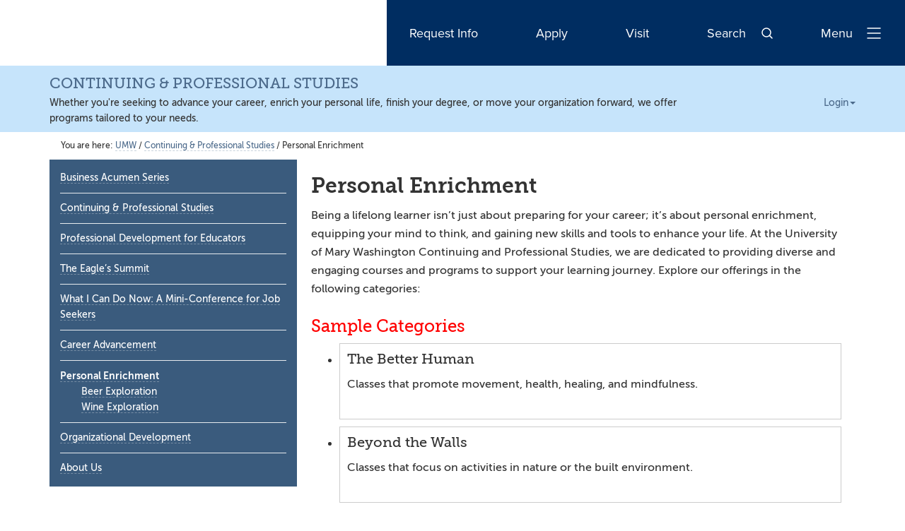

--- FILE ---
content_type: text/html; charset=UTF-8
request_url: https://www.umw.edu/cps/personal-enrichment/
body_size: 38825
content:
<!DOCTYPE html>
<html lang="en-US">
<head >
<meta charset="UTF-8" />
<meta http-equiv="X-UA-Compatible" content="IE=10; IE=9; IE=8; IE=7; IE=EDGE" /><meta name="viewport" content="width=device-width, initial-scale=1" />
<link rel="icon" href="//www.umw.edu/cps/wp-content/mu-plugins/lib/images/favicon.ico?v=2023.03.30.07" />
<meta name='robots' content='index, follow, max-image-preview:large, max-snippet:-1, max-video-preview:-1' />
	<style>img:is([sizes="auto" i], [sizes^="auto," i]) { contain-intrinsic-size: 3000px 1500px }</style>
	
	<!-- This site is optimized with the Yoast SEO Premium plugin v26.7 (Yoast SEO v26.7) - https://yoast.com/wordpress/plugins/seo/ -->
	<title>Personal Enrichment - Continuing &amp; Professional Studies - UMW</title>
	<meta name="description" content="Personal Enrichment - lifelong learning isn’t just about being prepared for your career; it&#039;s about enhancing your life. Welcome to UMW." />
	<link rel="canonical" href="https://www.umw.edu/cps/personal-enrichment/" />
	<meta property="og:locale" content="en_US" />
	<meta property="og:type" content="article" />
	<meta property="og:title" content="Personal Enrichment" />
	<meta property="og:description" content="Personal Enrichment - lifelong learning isn’t just about being prepared for your career; it&#039;s about enhancing your life. Welcome to UMW." />
	<meta property="og:url" content="https://www.umw.edu/cps/personal-enrichment/" />
	<meta property="og:site_name" content="Continuing &amp; Professional Studies" />
	<meta property="article:modified_time" content="2023-08-09T15:17:19+00:00" />
	<meta property="og:image" content="https://www.umw.edu/cps/wp-content/uploads/sites/48/2021/12/Google-Ads-Image-1.9-MBA-1200x628-1.png" />
	<meta property="og:image:width" content="1200" />
	<meta property="og:image:height" content="628" />
	<meta property="og:image:type" content="image/png" />
	<meta name="twitter:card" content="summary_large_image" />
	<meta name="twitter:label1" content="Est. reading time" />
	<meta name="twitter:data1" content="1 minute" />
	<script type="application/ld+json" class="yoast-schema-graph">{"@context":"https://schema.org","@graph":[{"@type":"WebPage","@id":"https://www.umw.edu/cps/personal-enrichment/","url":"https://www.umw.edu/cps/personal-enrichment/","name":"Personal Enrichment - Continuing &amp; Professional Studies - UMW","isPartOf":{"@id":"https://www.umw.edu/cps/#website"},"primaryImageOfPage":{"@id":"https://www.umw.edu/cps/personal-enrichment/#primaryimage"},"image":{"@id":"https://www.umw.edu/cps/personal-enrichment/#primaryimage"},"thumbnailUrl":"https://www.umw.edu/cps/wp-content/uploads/sites/48/2021/12/Google-Ads-Image-1.9-MBA-1200x628-1.png","datePublished":"2017-11-21T16:08:42+00:00","dateModified":"2023-08-09T15:17:19+00:00","description":"Personal Enrichment - lifelong learning isn’t just about being prepared for your career; it's about enhancing your life. Welcome to UMW.","breadcrumb":{"@id":"https://www.umw.edu/cps/personal-enrichment/#breadcrumb"},"inLanguage":"en-US","potentialAction":[{"@type":"ReadAction","target":["https://www.umw.edu/cps/personal-enrichment/"]}]},{"@type":"ImageObject","inLanguage":"en-US","@id":"https://www.umw.edu/cps/personal-enrichment/#primaryimage","url":"https://www.umw.edu/cps/wp-content/uploads/sites/48/2021/12/Google-Ads-Image-1.9-MBA-1200x628-1.png","contentUrl":"https://www.umw.edu/cps/wp-content/uploads/sites/48/2021/12/Google-Ads-Image-1.9-MBA-1200x628-1.png","width":1200,"height":628},{"@type":"BreadcrumbList","@id":"https://www.umw.edu/cps/personal-enrichment/#breadcrumb","itemListElement":[{"@type":"ListItem","position":1,"name":"Home","item":"https://www.umw.edu/cps/"},{"@type":"ListItem","position":2,"name":"Personal Enrichment"}]},{"@type":"WebSite","@id":"https://www.umw.edu/cps/#website","url":"https://www.umw.edu/cps/","name":"Continuing &amp; Professional Studies","description":"Personal, professional and organizational development","potentialAction":[{"@type":"SearchAction","target":{"@type":"EntryPoint","urlTemplate":"https://www.umw.edu/cps/?s={search_term_string}"},"query-input":{"@type":"PropertyValueSpecification","valueRequired":true,"valueName":"search_term_string"}}],"inLanguage":"en-US"}]}</script>
	<!-- / Yoast SEO Premium plugin. -->


<link rel='dns-prefetch' href='//stats.wp.com' />
<link rel='dns-prefetch' href='//cdn.jsdelivr.net' />
<link rel='dns-prefetch' href='//v0.wordpress.com' />
<link rel="alternate" type="application/rss+xml" title="Continuing &amp; Professional Studies &raquo; Feed" href="https://www.umw.edu/cps/feed/" />
<link rel="alternate" type="application/rss+xml" title="Continuing &amp; Professional Studies &raquo; Comments Feed" href="https://www.umw.edu/cps/comments/feed/" />
<script type="text/javascript">
/* <![CDATA[ */
window._wpemojiSettings = {"baseUrl":"https:\/\/s.w.org\/images\/core\/emoji\/16.0.1\/72x72\/","ext":".png","svgUrl":"https:\/\/s.w.org\/images\/core\/emoji\/16.0.1\/svg\/","svgExt":".svg","source":{"concatemoji":"https:\/\/www.umw.edu\/cps\/wp-includes\/js\/wp-emoji-release.min.js?ver=6.8.3"}};
/*! This file is auto-generated */
!function(s,n){var o,i,e;function c(e){try{var t={supportTests:e,timestamp:(new Date).valueOf()};sessionStorage.setItem(o,JSON.stringify(t))}catch(e){}}function p(e,t,n){e.clearRect(0,0,e.canvas.width,e.canvas.height),e.fillText(t,0,0);var t=new Uint32Array(e.getImageData(0,0,e.canvas.width,e.canvas.height).data),a=(e.clearRect(0,0,e.canvas.width,e.canvas.height),e.fillText(n,0,0),new Uint32Array(e.getImageData(0,0,e.canvas.width,e.canvas.height).data));return t.every(function(e,t){return e===a[t]})}function u(e,t){e.clearRect(0,0,e.canvas.width,e.canvas.height),e.fillText(t,0,0);for(var n=e.getImageData(16,16,1,1),a=0;a<n.data.length;a++)if(0!==n.data[a])return!1;return!0}function f(e,t,n,a){switch(t){case"flag":return n(e,"\ud83c\udff3\ufe0f\u200d\u26a7\ufe0f","\ud83c\udff3\ufe0f\u200b\u26a7\ufe0f")?!1:!n(e,"\ud83c\udde8\ud83c\uddf6","\ud83c\udde8\u200b\ud83c\uddf6")&&!n(e,"\ud83c\udff4\udb40\udc67\udb40\udc62\udb40\udc65\udb40\udc6e\udb40\udc67\udb40\udc7f","\ud83c\udff4\u200b\udb40\udc67\u200b\udb40\udc62\u200b\udb40\udc65\u200b\udb40\udc6e\u200b\udb40\udc67\u200b\udb40\udc7f");case"emoji":return!a(e,"\ud83e\udedf")}return!1}function g(e,t,n,a){var r="undefined"!=typeof WorkerGlobalScope&&self instanceof WorkerGlobalScope?new OffscreenCanvas(300,150):s.createElement("canvas"),o=r.getContext("2d",{willReadFrequently:!0}),i=(o.textBaseline="top",o.font="600 32px Arial",{});return e.forEach(function(e){i[e]=t(o,e,n,a)}),i}function t(e){var t=s.createElement("script");t.src=e,t.defer=!0,s.head.appendChild(t)}"undefined"!=typeof Promise&&(o="wpEmojiSettingsSupports",i=["flag","emoji"],n.supports={everything:!0,everythingExceptFlag:!0},e=new Promise(function(e){s.addEventListener("DOMContentLoaded",e,{once:!0})}),new Promise(function(t){var n=function(){try{var e=JSON.parse(sessionStorage.getItem(o));if("object"==typeof e&&"number"==typeof e.timestamp&&(new Date).valueOf()<e.timestamp+604800&&"object"==typeof e.supportTests)return e.supportTests}catch(e){}return null}();if(!n){if("undefined"!=typeof Worker&&"undefined"!=typeof OffscreenCanvas&&"undefined"!=typeof URL&&URL.createObjectURL&&"undefined"!=typeof Blob)try{var e="postMessage("+g.toString()+"("+[JSON.stringify(i),f.toString(),p.toString(),u.toString()].join(",")+"));",a=new Blob([e],{type:"text/javascript"}),r=new Worker(URL.createObjectURL(a),{name:"wpTestEmojiSupports"});return void(r.onmessage=function(e){c(n=e.data),r.terminate(),t(n)})}catch(e){}c(n=g(i,f,p,u))}t(n)}).then(function(e){for(var t in e)n.supports[t]=e[t],n.supports.everything=n.supports.everything&&n.supports[t],"flag"!==t&&(n.supports.everythingExceptFlag=n.supports.everythingExceptFlag&&n.supports[t]);n.supports.everythingExceptFlag=n.supports.everythingExceptFlag&&!n.supports.flag,n.DOMReady=!1,n.readyCallback=function(){n.DOMReady=!0}}).then(function(){return e}).then(function(){var e;n.supports.everything||(n.readyCallback(),(e=n.source||{}).concatemoji?t(e.concatemoji):e.wpemoji&&e.twemoji&&(t(e.twemoji),t(e.wpemoji)))}))}((window,document),window._wpemojiSettings);
/* ]]> */
</script>
<link rel='stylesheet' id='umw-fonts-css' href='//www.umw.edu/cps/wp-content/plugins/umw-fonts/fonts.css?ver=2021.07.29.01' type='text/css' media='all' />
<link rel='stylesheet' id='umw-custom-blocks-global-styles-css' href='//www.umw.edu/cps/wp-content/plugins/umw-custom-blocks/plugin/public/css/wordpress-styles.css?ver=2.0.75' type='text/css' media='all' />
<link rel='stylesheet' id='iconoir-css' href='https://cdn.jsdelivr.net/gh/lucaburgio/iconoir@master/css/iconoir.css?ver=5.1.4' type='text/css' media='all' />
<style id='wp-emoji-styles-inline-css' type='text/css'>

	img.wp-smiley, img.emoji {
		display: inline !important;
		border: none !important;
		box-shadow: none !important;
		height: 1em !important;
		width: 1em !important;
		margin: 0 0.07em !important;
		vertical-align: -0.1em !important;
		background: none !important;
		padding: 0 !important;
	}
</style>
<link rel='stylesheet' id='wp-block-library-css' href='https://www.umw.edu/cps/wp-includes/css/dist/block-library/style.min.css?ver=6.8.3' type='text/css' media='all' />
<style id='classic-theme-styles-inline-css' type='text/css'>
/*! This file is auto-generated */
.wp-block-button__link{color:#fff;background-color:#32373c;border-radius:9999px;box-shadow:none;text-decoration:none;padding:calc(.667em + 2px) calc(1.333em + 2px);font-size:1.125em}.wp-block-file__button{background:#32373c;color:#fff;text-decoration:none}
</style>
<style id='umw-accordion-container-style-inline-css' type='text/css'>


</style>
<style id='umw-collapsible-section-style-inline-css' type='text/css'>
:root{--body-font:proxima-nova,ProximaNova,sans-serif;--heading-font:Stroma,serif}.accordion__question{border:2px solid #c2d0da;margin-bottom:30px;padding:2px}.accordion__question.open{background:#f2f5f7}.accordion__question:focus-within,.accordion__question:hover{border-color:#0067a2;border-width:4px;padding:0}.accordion__question__trigger{align-items:center;background-color:transparent;color:#0067a2;cursor:pointer;display:flex;font-family:Stroma,serif;font-size:1.25rem;font-weight:700;justify-content:space-between;line-height:1.8;padding:20px;text-align:left;width:100%}@media(min-width:1094px){.accordion__question__trigger{font-size:1.75rem;padding:30px}}.accordion__question__trigger:after{color:#0067a2;content:url("data:image/svg+xml;charset=utf-8,%3Csvg width=%2724%27 height=%2724%27 stroke-width=%271.5%27 fill=%27none%27 xmlns=%27http://www.w3.org/2000/svg%27%3E%3Cpath d=%27M6 12h6m6 0h-6m0 0V6m0 6v6%27 stroke=%27%230067A2%27 stroke-linecap=%27round%27 stroke-linejoin=%27round%27/%3E%3C/svg%3E");height:24px;margin-left:24px;width:24px}.open .accordion__question__trigger:after{content:url("data:image/svg+xml;charset=utf-8,%3Csvg width=%2724%27 height=%2724%27 stroke-width=%271.5%27 fill=%27none%27 xmlns=%27http://www.w3.org/2000/svg%27%3E%3Cpath d=%27M6 12h12%27 stroke=%27%230067A2%27 stroke-linecap=%27round%27 stroke-linejoin=%27round%27/%3E%3C/svg%3E")}.accordion__question__answer{font-family:proxima-nova,ProximaNova,sans-serif;font-style:normal;font-weight:400;line-height:160%;text-decoration:none}@media(min-width:1094px){.accordion__question__answer{font-size:1.125rem;line-height:180%}}.accordion__question__answer{color:#585d61;font-size:.75rem;padding:0 20px 20px}@media(min-width:1094px){.accordion__question__answer{font-size:1.125rem;padding:0 30px 30px}}.accordion__question__answer :last-child{margin-bottom:0}.accordion-js .accordion__question:not(.open) .accordion__question__answer{display:none}.umw-collapsible-section{margin-left:auto;margin-right:auto;padding:0 24px}@media(min-width:375px){.umw-collapsible-section{padding:0 24px}}@media(min-width:767px){.umw-collapsible-section{padding:0 24px}}@media(min-width:1094px){.umw-collapsible-section{padding:0}}.umw-collapsible-section{width:100%}@media(min-width:1094px){.umw-collapsible-section{width:1024px}}@media(min-width:1280px){.umw-collapsible-section{width:1240px}}@media(min-width:1440px){.umw-collapsible-section{width:1392px}}@media(min-width:1600px){.umw-collapsible-section{width:1440px}}@media(min-width:1094px){.has-sidebar .umw-collapsible-section{padding:0;width:100%}}@media(max-width:1093px){.umw-collapsible-section.has-sidebar{padding:0}}.umw-collapsible-section button{text-transform:none}.umw-collapsible-section button:active,.umw-collapsible-section button:focus,.umw-collapsible-section button:hover{background-color:inherit;border:0;color:inherit;outline:none}

</style>
<link rel='stylesheet' id='umw-dynamic-events-style-css' href='//www.umw.edu/cps/wp-content/plugins/umw-custom-blocks/blocks/build/dynamic-events/style-index.css?ver=1.1.0' type='text/css' media='all' />
<link rel='stylesheet' id='umw-localist-events-style-css' href='//www.umw.edu/cps/wp-content/plugins/umw-custom-blocks/blocks/build/localist-events/style-index.css?ver=1.0' type='text/css' media='all' />
<link rel='stylesheet' id='umw-dynamic-featured-event-style-css' href='//www.umw.edu/cps/wp-content/plugins/umw-custom-blocks/blocks/build/dynamic-featured-event/style-index.css?ver=1.0.1' type='text/css' media='all' />
<link rel='stylesheet' id='umw-localist-featured-event-style-css' href='//www.umw.edu/cps/wp-content/plugins/umw-custom-blocks/blocks/build/localist-featured-event/style-index.css?ver=1.0.1' type='text/css' media='all' />
<link rel='stylesheet' id='umw-dynamic-featured-news-style-css' href='//www.umw.edu/cps/wp-content/plugins/umw-custom-blocks/blocks/build/dynamic-featured-news/style-index.css?ver=1.0.2' type='text/css' media='all' />
<link rel='stylesheet' id='umw-dynamic-news-style-css' href='//www.umw.edu/cps/wp-content/plugins/umw-custom-blocks/blocks/build/dynamic-news/style-index.css?ver=1.1.1' type='text/css' media='all' />
<style id='umw-heading-and-see-more-style-inline-css' type='text/css'>
:root{--body-font:proxima-nova,ProximaNova,sans-serif;--heading-font:Stroma,serif}.umw-heading-and-see-more{margin-left:auto;margin-right:auto;padding:0 24px}@media(min-width:375px){.umw-heading-and-see-more{padding:0 24px}}@media(min-width:767px){.umw-heading-and-see-more{padding:0 24px}}@media(min-width:1094px){.umw-heading-and-see-more{padding:0}}.umw-heading-and-see-more{width:100%}@media(min-width:1094px){.umw-heading-and-see-more{width:1024px}}@media(min-width:1280px){.umw-heading-and-see-more{width:1240px}}@media(min-width:1440px){.umw-heading-and-see-more{width:1392px}}@media(min-width:1600px){.umw-heading-and-see-more{width:1440px}}@media(min-width:1094px){.has-sidebar .umw-heading-and-see-more{padding:0;width:100%}}@media(max-width:1093px){.umw-heading-and-see-more.has-sidebar{padding:0}}.umw-heading-and-see-more__header{font-family:Stroma,serif;font-size:2.25rem;font-style:normal;font-weight:700;line-height:1.1;margin:0;text-decoration:none}@media(min-width:1094px){.umw-heading-and-see-more__header{font-size:3rem}}@media(min-width:1280px){.umw-heading-and-see-more__header{font-size:3.5rem}}.umw-heading-and-see-more__header{color:#002d61;margin-bottom:10px;margin-right:32px}@media(max-width:1093px){.umw-heading-and-see-more__header{font-size:2rem}}.umw-heading-and-see-more__summary{font-family:proxima-nova,ProximaNova,sans-serif;font-size:1rem;font-style:normal;font-weight:400;line-height:160%;text-decoration:none}@media(min-width:1094px){.umw-heading-and-see-more__summary{font-size:1.5rem;line-height:180%}}.umw-heading-and-see-more__summary{color:#002d61;margin-bottom:32px;position:relative}.umw-heading-and-see-more__all{align-items:center;display:flex;position:relative}.umw-heading-and-see-more__all__line{background:#000;display:none;flex:1 1 auto;height:2px}@media(min-width:1094px){.umw-heading-and-see-more__all__line{display:block}}.umw-heading-and-see-more__all__link .arrow{box-sizing:border-box;display:block;height:22px;margin-left:1em;position:relative;transition:all .4s ease-in-out;width:16px}.umw-heading-and-see-more__all__link .arrow:after,.umw-heading-and-see-more__all__link .arrow:before{box-sizing:border-box;content:"";display:block;position:absolute;transition:width .4s ease-in-out;transition:all .4s ease-in-out}.umw-heading-and-see-more__all__link .arrow:after{border-color:currentcolor currentcolor currentColor currentColor;border-right:2px solid;border-top:2px solid;bottom:7px;height:8px;right:0;transform:rotate(45deg);width:8px}.umw-heading-and-see-more__all__link .arrow:before{background:currentColor;bottom:10px;height:2px;left:0;width:100%}.umw-heading-and-see-more__all__link:active .arrow,.umw-heading-and-see-more__all__link:focus .arrow,.umw-heading-and-see-more__all__link:hover .arrow{width:36px}.umw-heading-and-see-more__all__link{align-items:center;color:#002d61;display:flex;font-size:1rem;font-weight:600;margin-left:0;position:relative;transition:.4s ease}@media(min-width:1094px){.umw-heading-and-see-more__all__link{margin-left:32px}.umw-heading-and-see-more__all__link.mobile{display:none}}@media(max-width:1093px){.umw-heading-and-see-more__all__link.desktop{display:none}}

</style>
<style id='umw-horizontal-scroller-style-inline-css' type='text/css'>
:root{--body-font:proxima-nova,ProximaNova,sans-serif;--heading-font:Stroma,serif}.umw-horizontal-scroller__track{overflow-x:auto}.umw-horizontal-scroller__wrapper{margin-left:auto;margin-right:auto;padding:0 24px}@media(min-width:375px){.umw-horizontal-scroller__wrapper{padding:0 24px}}@media(min-width:767px){.umw-horizontal-scroller__wrapper{padding:0 24px}}@media(min-width:1094px){.umw-horizontal-scroller__wrapper{padding:0}}.umw-horizontal-scroller__wrapper{width:100%}@media(min-width:1094px){.umw-horizontal-scroller__wrapper{width:1024px}}@media(min-width:1280px){.umw-horizontal-scroller__wrapper{width:1240px}}@media(min-width:1440px){.umw-horizontal-scroller__wrapper{width:1392px}}@media(min-width:1600px){.umw-horizontal-scroller__wrapper{width:1440px}}@media(min-width:1094px){.has-sidebar .umw-horizontal-scroller__wrapper{padding:0;width:100%}}@media(max-width:1093px){.umw-horizontal-scroller__wrapper.has-sidebar{padding:0}}@media(max-width:860px){.has-sidebar .umw-horizontal-scroller__wrapper{padding-left:24px}}.umw-horizontal-scroller .umw-horizontal-scroller__wrapper.umw-horizontal-scroller__wrapper{max-width:100%;overflow-x:auto;padding-bottom:16px;scrollbar-color:#d1422a transparent}.umw-horizontal-scroller .umw-horizontal-scroller__wrapper.umw-horizontal-scroller__wrapper::-webkit-scrollbar{-webkit-appearance:none;appearance:none;background-color:transparent;height:4px}.umw-horizontal-scroller .umw-horizontal-scroller__wrapper.umw-horizontal-scroller__wrapper::-webkit-scrollbar-thumb{background:linear-gradient(90deg,#fff 0,#fff 24px,#d1422a 0,#d1422a calc(100% - 24px),#fff calc(100% - 24px),#fff)}@media(min-width:861px){.umw-horizontal-scroller .umw-horizontal-scroller__wrapper.umw-horizontal-scroller__wrapper::-webkit-scrollbar-thumb{background:#d1422a}}.umw-horizontal-scroller__spacer{background:#fff;flex:1 0 1px;width:1px}@media(min-width:861px){.umw-horizontal-scroller__spacer{display:none}}.umw-horizontal-scroller__grid{display:flex;flex-wrap:nowrap;gap:24px;width:100%}.umw-horizontal-scroller__grid--columns-1{grid-template-columns:repeat(1,1fr)}.umw-horizontal-scroller__grid--columns-2{grid-template-columns:repeat(2,1fr)}.umw-horizontal-scroller__grid--columns-3{grid-template-columns:repeat(3,1fr)}.umw-horizontal-scroller__grid--columns-4{grid-template-columns:repeat(4,1fr)}.umw-horizontal-scroller__grid--columns-5{grid-template-columns:repeat(5,1fr)}.umw-horizontal-scroller__grid--columns-6{grid-template-columns:repeat(6,1fr)}@media(min-width:1094px){.umw-horizontal-scroller__grid{display:grid;flex-wrap:wrap;justify-content:left;margin-left:0}}.umw-horizontal-scroller__column{flex:0 0 240px;width:240px}.umw-horizontal-scroller__column>div{height:100%}@media(min-width:861px){.umw-horizontal-scroller__column{flex:1 1 0;width:auto}}

</style>
<style id='umw-horizontal-scroller-column-style-inline-css' type='text/css'>


</style>
<link rel='stylesheet' id='umw-fact-card-style-css' href='//www.umw.edu/cps/wp-content/plugins/umw-custom-blocks/blocks/build/fact-card/style-index.css?ver=1.0.2' type='text/css' media='all' />
<style id='umw-icon-style-inline-css' type='text/css'>
:root{--body-font:proxima-nova,ProximaNova,sans-serif;--heading-font:Stroma,serif}.icon-blurbs{padding:88px 0}.icon-blurbs--gray{background:#f5f6f7}.has-sidebar .icon-blurbs--gray{padding:30px}@media(min-width:1094px){.icon-blurbs{padding:96px 0}}.icon-blurbs__header{font-family:Stroma,serif;font-size:2.25rem;font-style:normal;font-weight:700;line-height:1.1;margin:0;text-decoration:none}@media(min-width:1094px){.icon-blurbs__header{font-size:3rem}}@media(min-width:1280px){.icon-blurbs__header{font-size:3.5rem}}.icon-blurbs__header{color:#002d61;margin-bottom:16px}.icon-blurbs__summary{font-family:proxima-nova,ProximaNova,sans-serif;font-size:.75rem;font-style:normal;font-weight:400;line-height:160%;text-decoration:none}@media(min-width:1094px){.icon-blurbs__summary{font-size:1.125rem;line-height:180%}}.icon-blurbs__summary{max-width:938px}.icon-blurbs__grid-wrapper{margin-top:70px}.icon-blurbs__grid{display:flex;flex-wrap:wrap;margin-left:-17px;margin-right:-17px;margin-top:-34px}@media(min-width:767px){.icon-blurbs__grid{display:flex;flex-wrap:wrap;margin-left:-16px;margin-right:-16px;margin-top:-32px}}@media(min-width:1280px){.icon-blurbs__grid{display:flex;flex-wrap:wrap;margin-left:-32px;margin-right:-32px;margin-top:-64px}}.icon-blurbs__grid{justify-content:center}.icon-blurbs__col{flex:1 0 100%;margin-top:34px;max-width:100%;padding:0 17px;width:100%}.icon-blurbs__col>*{height:100%}@media(min-width:767px){.icon-blurbs__col{flex:1 0 50%;margin-top:32px;max-width:50%;padding:0 16px;width:50%}.icon-blurbs__col>*{height:100%}}@media(min-width:1094px){.icon-blurbs__col{flex:1 0 33.3333333333%;margin-top:32px;max-width:33.3333333333%;padding:0 16px;width:33.3333333333%}.icon-blurbs__col>*{height:100%}}@media(min-width:1280px){.icon-blurbs__col{flex:1 0 33.3333333333%;margin-top:64px;max-width:33.3333333333%;padding:0 32px;width:33.3333333333%}.icon-blurbs__col>*{height:100%}}.icon-blurbs__card__icon{height:40px;margin-bottom:10px;width:40px}@media(min-width:1094px){.icon-blurbs__card__icon{margin-bottom:34px}}.icon-blurbs__card__icon svg{height:40px;width:40px}.icon-blurbs__card__icon--red svg path{stroke:#d1422a}.icon-blurbs__card__icon--green svg path{stroke:#b8c11c}.icon-blurbs__card__icon--yellow svg path{stroke:#f7bf0a}.icon-blurbs__card__header{color:#002d61;font-family:Stroma,serif;font-size:1.75rem;font-weight:700;line-height:2.25rem;margin-bottom:16px;margin-top:16px}.icon-blurbs__card__summary{font-family:proxima-nova,ProximaNova,sans-serif;font-size:.75rem;font-style:normal;font-weight:400;line-height:160%;text-decoration:none}@media(min-width:1094px){.icon-blurbs__card__summary{font-size:1.125rem;line-height:180%}}.icon-blurbs__card__summary{margin-bottom:32px}.umw-icon-blurb-icon.umw-icon-blurb-icon+h1,.umw-icon-blurb-icon.umw-icon-blurb-icon+h2,.umw-icon-blurb-icon.umw-icon-blurb-icon+h3,.umw-icon-blurb-icon.umw-icon-blurb-icon+h4,.umw-icon-blurb-icon.umw-icon-blurb-icon+h5,.umw-icon-blurb-icon.umw-icon-blurb-icon+h6{color:#002d61;font-family:Stroma,serif;font-size:1.75rem;font-weight:700;line-height:2.25rem;margin-bottom:16px;margin-top:16px}

</style>
<link rel='stylesheet' id='umw-hero-style-css' href='//www.umw.edu/cps/wp-content/plugins/umw-custom-blocks/blocks/build/hero/style-index.css?ver=1.1.1.1' type='text/css' media='all' />
<style id='umw-hero-ctas-style-inline-css' type='text/css'>


</style>
<style id='umw-hero-intro-text-style-inline-css' type='text/css'>
:root{--body-font:proxima-nova,ProximaNova,sans-serif;--heading-font:Stroma,serif}.umw-hero__content .umw-intro-text__inner{background-color:#0067a2}

</style>
<style id='umw-intro-text-style-inline-css' type='text/css'>
:root{--body-font:proxima-nova,ProximaNova,sans-serif;--heading-font:Stroma,serif}.umw-intro-text{margin-bottom:45px}@media(min-width:1094px){.umw-intro-text{margin-bottom:96px}}.umw-intro-text h2{font-family:Stroma,serif;font-size:2.25rem;font-style:normal;font-weight:700;line-height:1.1;margin:0;text-decoration:none}@media(min-width:1094px){.umw-intro-text h2{font-size:3rem}}.umw-intro-text h2{color:#002d61;margin-bottom:32px}.umw-intro-text p{font-family:proxima-nova,ProximaNova,sans-serif;font-size:1rem;font-style:normal;font-weight:400;line-height:160%;text-decoration:none}@media(min-width:1094px){.umw-intro-text p{font-size:1.5rem;line-height:180%}}.umw-intro-text+.wp-block-buttons{margin-top:-24px}@media(min-width:1094px){.umw-intro-text+.wp-block-buttons{margin-top:-48px}}

</style>
<link rel='stylesheet' id='umw-featured-news-card-style-css' href='//www.umw.edu/cps/wp-content/plugins/umw-custom-blocks/blocks/build/featured-news-card/style-index.css?ver=1.0.3' type='text/css' media='all' />
<link rel='stylesheet' id='umw-featured-event-card-style-css' href='//www.umw.edu/cps/wp-content/plugins/umw-custom-blocks/blocks/build/featured-event-card/style-index.css?ver=1.0.2' type='text/css' media='all' />
<link rel='stylesheet' id='umw-event-card-style-css' href='//www.umw.edu/cps/wp-content/plugins/umw-custom-blocks/blocks/build/event-card/style-index.css?ver=1.0.3' type='text/css' media='all' />
<link rel='stylesheet' id='umw-cta-breaker-card-style-css' href='//www.umw.edu/cps/wp-content/plugins/umw-custom-blocks/blocks/build/cta-breaker-card/style-index.css?ver=1.0.4' type='text/css' media='all' />
<style id='umw-carousel-style-inline-css' type='text/css'>
:root{--body-font:proxima-nova,ProximaNova,sans-serif;--heading-font:Stroma,serif}.umw-carousel{--carousel-button-display:invaliddisplay;background:#fff}.umw-carousel__inner{position:relative}.umw-carousel__slides{position:relative;transition:height .4s ease}@media(max-width:1093px){.umw-carousel__slides{overflow:hidden}}.umw-carousel__slide{bottom:0;left:0;opacity:0;pointer-events:none;position:absolute;right:0;top:0;transition:opacity .7s ease}.umw-carousel__slide:only-child{--carousel-button-display:none}.umw-carousel__slide.preload{position:relative}.umw-carousel__slide.active{opacity:1;pointer-events:all}.umw-carousel ul.umw-carousel__carousel-container>li.umw-carousel__slide{list-style:none}

</style>
<link rel='stylesheet' id='umw-testimonial-style-css' href='//www.umw.edu/cps/wp-content/plugins/umw-custom-blocks/blocks/build/testimonial/style-index.css?ver=1.0.2' type='text/css' media='all' />
<link rel='stylesheet' id='umw-text-image-style-css' href='//www.umw.edu/cps/wp-content/plugins/umw-custom-blocks/blocks/build/text-image/style-index.css?ver=1.0.1' type='text/css' media='all' />
<style id='umw-page-alert-style-inline-css' type='text/css'>
:root{--body-font:proxima-nova,ProximaNova,sans-serif;--heading-font:Stroma,serif}.umw-edit-page-alert,.umw-page-alert{font-family:proxima-nova,ProximaNova,sans-serif;margin:0 auto 2.8125rem;max-width:100%;padding:0 1.5rem;width:100%}@media(min-width:1094px){.umw-edit-page-alert,.umw-page-alert{margin:3rem auto 6rem;padding:0}}.umw-edit-page-alert .umw-page-alert__inner,.umw-page-alert .umw-page-alert__inner{background:#fcfe90;background:rgba(247,191,10,.5);border:1px solid #002d61;border-radius:.25rem;padding:2rem}.umw-edit-page-alert .umw-page-alert__inner .umw-page-alert__title,.umw-edit-page-alert .umw-page-alert__inner h2,.umw-page-alert .umw-page-alert__inner .umw-page-alert__title,.umw-page-alert .umw-page-alert__inner h2{color:#002d61;font-family:proxima-nova,ProximaNova,sans-serif;font-size:1.5rem;font-weight:700;margin:0;padding:0}.umw-edit-page-alert .umw-page-alert__inner ol,.umw-edit-page-alert .umw-page-alert__inner p,.umw-edit-page-alert .umw-page-alert__inner ul,.umw-page-alert .umw-page-alert__inner ol,.umw-page-alert .umw-page-alert__inner p,.umw-page-alert .umw-page-alert__inner ul{color:#002d61;font-size:1.125rem;margin:0;padding:1rem 0 0}.umw-edit-page-alert .umw-page-alert__inner ul,.umw-page-alert .umw-page-alert__inner ul{list-style:disc}.umw-edit-page-alert .umw-page-alert__inner ol,.umw-page-alert .umw-page-alert__inner ol{list-style:decimal}.umw-edit-page-alert .umw-page-alert__inner ol>li,.umw-edit-page-alert .umw-page-alert__inner ul>li,.umw-page-alert .umw-page-alert__inner ol>li,.umw-page-alert .umw-page-alert__inner ul>li{margin-left:1rem}.umw-edit-page-alert .umw-page-alert__inner ol>li ol,.umw-edit-page-alert .umw-page-alert__inner ol>li ul,.umw-edit-page-alert .umw-page-alert__inner ul>li ol,.umw-edit-page-alert .umw-page-alert__inner ul>li ul,.umw-page-alert .umw-page-alert__inner ol>li ol,.umw-page-alert .umw-page-alert__inner ol>li ul,.umw-page-alert .umw-page-alert__inner ul>li ol,.umw-page-alert .umw-page-alert__inner ul>li ul{margin-bottom:.5rem;padding-top:0}.umw-page-alert+.wp-block-buttons{margin-top:-24px}@media(min-width:1094px){.umw-page-alert+.wp-block-buttons{margin-top:-48px}}

</style>
<link rel='stylesheet' id='umw-online-tools-style-css' href='//www.umw.edu/cps/wp-content/plugins/umw-custom-blocks/blocks/build/online-tools/view.css?ver=1.0.1' type='text/css' media='all' />
<link rel='stylesheet' id='dashicons-css' href='https://www.umw.edu/cps/wp-includes/css/dashicons.min.css?ver=6.8.3' type='text/css' media='all' />
<link rel='stylesheet' id='fontawesome5-css' href='https://cdnjs.cloudflare.com/ajax/libs/font-awesome/5.14.0/css/all.min.css' type='text/css' media='all' />
<link rel='stylesheet' id='umw-directory-blocks-style-css-css' href='//www.umw.edu/cps/wp-content/plugins/umw-directory-blocks/dist/css/umw-directory-blocks.min.css' type='text/css' media='all' />
<link rel='stylesheet' id='mediaelement-css' href='https://www.umw.edu/cps/wp-includes/js/mediaelement/mediaelementplayer-legacy.min.css?ver=4.2.17' type='text/css' media='all' />
<link rel='stylesheet' id='wp-mediaelement-css' href='https://www.umw.edu/cps/wp-includes/js/mediaelement/wp-mediaelement.min.css?ver=6.8.3' type='text/css' media='all' />
<style id='jetpack-sharing-buttons-style-inline-css' type='text/css'>
.jetpack-sharing-buttons__services-list{display:flex;flex-direction:row;flex-wrap:wrap;gap:0;list-style-type:none;margin:5px;padding:0}.jetpack-sharing-buttons__services-list.has-small-icon-size{font-size:12px}.jetpack-sharing-buttons__services-list.has-normal-icon-size{font-size:16px}.jetpack-sharing-buttons__services-list.has-large-icon-size{font-size:24px}.jetpack-sharing-buttons__services-list.has-huge-icon-size{font-size:36px}@media print{.jetpack-sharing-buttons__services-list{display:none!important}}.editor-styles-wrapper .wp-block-jetpack-sharing-buttons{gap:0;padding-inline-start:0}ul.jetpack-sharing-buttons__services-list.has-background{padding:1.25em 2.375em}
</style>
<link rel='stylesheet' id='view_editor_gutenberg_frontend_assets-css' href='//www.umw.edu/cps/wp-content/plugins/wp-views/public/css/views-frontend.css?ver=3.6.21' type='text/css' media='all' />
<style id='view_editor_gutenberg_frontend_assets-inline-css' type='text/css'>
.wpv-sort-list-dropdown.wpv-sort-list-dropdown-style-default > span.wpv-sort-list,.wpv-sort-list-dropdown.wpv-sort-list-dropdown-style-default .wpv-sort-list-item {border-color: #cdcdcd;}.wpv-sort-list-dropdown.wpv-sort-list-dropdown-style-default .wpv-sort-list-item a {color: #444;background-color: #fff;}.wpv-sort-list-dropdown.wpv-sort-list-dropdown-style-default a:hover,.wpv-sort-list-dropdown.wpv-sort-list-dropdown-style-default a:focus {color: #000;background-color: #eee;}.wpv-sort-list-dropdown.wpv-sort-list-dropdown-style-default .wpv-sort-list-item.wpv-sort-list-current a {color: #000;background-color: #eee;}
.wpv-sort-list-dropdown.wpv-sort-list-dropdown-style-default > span.wpv-sort-list,.wpv-sort-list-dropdown.wpv-sort-list-dropdown-style-default .wpv-sort-list-item {border-color: #cdcdcd;}.wpv-sort-list-dropdown.wpv-sort-list-dropdown-style-default .wpv-sort-list-item a {color: #444;background-color: #fff;}.wpv-sort-list-dropdown.wpv-sort-list-dropdown-style-default a:hover,.wpv-sort-list-dropdown.wpv-sort-list-dropdown-style-default a:focus {color: #000;background-color: #eee;}.wpv-sort-list-dropdown.wpv-sort-list-dropdown-style-default .wpv-sort-list-item.wpv-sort-list-current a {color: #000;background-color: #eee;}.wpv-sort-list-dropdown.wpv-sort-list-dropdown-style-grey > span.wpv-sort-list,.wpv-sort-list-dropdown.wpv-sort-list-dropdown-style-grey .wpv-sort-list-item {border-color: #cdcdcd;}.wpv-sort-list-dropdown.wpv-sort-list-dropdown-style-grey .wpv-sort-list-item a {color: #444;background-color: #eeeeee;}.wpv-sort-list-dropdown.wpv-sort-list-dropdown-style-grey a:hover,.wpv-sort-list-dropdown.wpv-sort-list-dropdown-style-grey a:focus {color: #000;background-color: #e5e5e5;}.wpv-sort-list-dropdown.wpv-sort-list-dropdown-style-grey .wpv-sort-list-item.wpv-sort-list-current a {color: #000;background-color: #e5e5e5;}
.wpv-sort-list-dropdown.wpv-sort-list-dropdown-style-default > span.wpv-sort-list,.wpv-sort-list-dropdown.wpv-sort-list-dropdown-style-default .wpv-sort-list-item {border-color: #cdcdcd;}.wpv-sort-list-dropdown.wpv-sort-list-dropdown-style-default .wpv-sort-list-item a {color: #444;background-color: #fff;}.wpv-sort-list-dropdown.wpv-sort-list-dropdown-style-default a:hover,.wpv-sort-list-dropdown.wpv-sort-list-dropdown-style-default a:focus {color: #000;background-color: #eee;}.wpv-sort-list-dropdown.wpv-sort-list-dropdown-style-default .wpv-sort-list-item.wpv-sort-list-current a {color: #000;background-color: #eee;}.wpv-sort-list-dropdown.wpv-sort-list-dropdown-style-grey > span.wpv-sort-list,.wpv-sort-list-dropdown.wpv-sort-list-dropdown-style-grey .wpv-sort-list-item {border-color: #cdcdcd;}.wpv-sort-list-dropdown.wpv-sort-list-dropdown-style-grey .wpv-sort-list-item a {color: #444;background-color: #eeeeee;}.wpv-sort-list-dropdown.wpv-sort-list-dropdown-style-grey a:hover,.wpv-sort-list-dropdown.wpv-sort-list-dropdown-style-grey a:focus {color: #000;background-color: #e5e5e5;}.wpv-sort-list-dropdown.wpv-sort-list-dropdown-style-grey .wpv-sort-list-item.wpv-sort-list-current a {color: #000;background-color: #e5e5e5;}.wpv-sort-list-dropdown.wpv-sort-list-dropdown-style-blue > span.wpv-sort-list,.wpv-sort-list-dropdown.wpv-sort-list-dropdown-style-blue .wpv-sort-list-item {border-color: #0099cc;}.wpv-sort-list-dropdown.wpv-sort-list-dropdown-style-blue .wpv-sort-list-item a {color: #444;background-color: #cbddeb;}.wpv-sort-list-dropdown.wpv-sort-list-dropdown-style-blue a:hover,.wpv-sort-list-dropdown.wpv-sort-list-dropdown-style-blue a:focus {color: #000;background-color: #95bedd;}.wpv-sort-list-dropdown.wpv-sort-list-dropdown-style-blue .wpv-sort-list-item.wpv-sort-list-current a {color: #000;background-color: #95bedd;}
</style>
<link rel='stylesheet' id='umw-additional-links-other-style-0-css' href='//www.umw.edu/cps/wp-content/plugins/umw-custom-blocks//blocks/build/additional-links/index.css?ver=6.8.3' type='text/css' media='all' />
<style id='global-styles-inline-css' type='text/css'>
:root{--wp--preset--aspect-ratio--square: 1;--wp--preset--aspect-ratio--4-3: 4/3;--wp--preset--aspect-ratio--3-4: 3/4;--wp--preset--aspect-ratio--3-2: 3/2;--wp--preset--aspect-ratio--2-3: 2/3;--wp--preset--aspect-ratio--16-9: 16/9;--wp--preset--aspect-ratio--9-16: 9/16;--wp--preset--color--black: #000000;--wp--preset--color--cyan-bluish-gray: #abb8c3;--wp--preset--color--white: #ffffff;--wp--preset--color--pale-pink: #f78da7;--wp--preset--color--vivid-red: #cf2e2e;--wp--preset--color--luminous-vivid-orange: #ff6900;--wp--preset--color--luminous-vivid-amber: #fcb900;--wp--preset--color--light-green-cyan: #7bdcb5;--wp--preset--color--vivid-green-cyan: #00d084;--wp--preset--color--pale-cyan-blue: #8ed1fc;--wp--preset--color--vivid-cyan-blue: #0693e3;--wp--preset--color--vivid-purple: #9b51e0;--wp--preset--gradient--vivid-cyan-blue-to-vivid-purple: linear-gradient(135deg,rgba(6,147,227,1) 0%,rgb(155,81,224) 100%);--wp--preset--gradient--light-green-cyan-to-vivid-green-cyan: linear-gradient(135deg,rgb(122,220,180) 0%,rgb(0,208,130) 100%);--wp--preset--gradient--luminous-vivid-amber-to-luminous-vivid-orange: linear-gradient(135deg,rgba(252,185,0,1) 0%,rgba(255,105,0,1) 100%);--wp--preset--gradient--luminous-vivid-orange-to-vivid-red: linear-gradient(135deg,rgba(255,105,0,1) 0%,rgb(207,46,46) 100%);--wp--preset--gradient--very-light-gray-to-cyan-bluish-gray: linear-gradient(135deg,rgb(238,238,238) 0%,rgb(169,184,195) 100%);--wp--preset--gradient--cool-to-warm-spectrum: linear-gradient(135deg,rgb(74,234,220) 0%,rgb(151,120,209) 20%,rgb(207,42,186) 40%,rgb(238,44,130) 60%,rgb(251,105,98) 80%,rgb(254,248,76) 100%);--wp--preset--gradient--blush-light-purple: linear-gradient(135deg,rgb(255,206,236) 0%,rgb(152,150,240) 100%);--wp--preset--gradient--blush-bordeaux: linear-gradient(135deg,rgb(254,205,165) 0%,rgb(254,45,45) 50%,rgb(107,0,62) 100%);--wp--preset--gradient--luminous-dusk: linear-gradient(135deg,rgb(255,203,112) 0%,rgb(199,81,192) 50%,rgb(65,88,208) 100%);--wp--preset--gradient--pale-ocean: linear-gradient(135deg,rgb(255,245,203) 0%,rgb(182,227,212) 50%,rgb(51,167,181) 100%);--wp--preset--gradient--electric-grass: linear-gradient(135deg,rgb(202,248,128) 0%,rgb(113,206,126) 100%);--wp--preset--gradient--midnight: linear-gradient(135deg,rgb(2,3,129) 0%,rgb(40,116,252) 100%);--wp--preset--font-size--small: 13px;--wp--preset--font-size--medium: 20px;--wp--preset--font-size--large: 36px;--wp--preset--font-size--x-large: 42px;--wp--preset--spacing--20: 0.44rem;--wp--preset--spacing--30: 0.67rem;--wp--preset--spacing--40: 1rem;--wp--preset--spacing--50: 1.5rem;--wp--preset--spacing--60: 2.25rem;--wp--preset--spacing--70: 3.38rem;--wp--preset--spacing--80: 5.06rem;--wp--preset--shadow--natural: 6px 6px 9px rgba(0, 0, 0, 0.2);--wp--preset--shadow--deep: 12px 12px 50px rgba(0, 0, 0, 0.4);--wp--preset--shadow--sharp: 6px 6px 0px rgba(0, 0, 0, 0.2);--wp--preset--shadow--outlined: 6px 6px 0px -3px rgba(255, 255, 255, 1), 6px 6px rgba(0, 0, 0, 1);--wp--preset--shadow--crisp: 6px 6px 0px rgba(0, 0, 0, 1);}:where(.is-layout-flex){gap: 0.5em;}:where(.is-layout-grid){gap: 0.5em;}body .is-layout-flex{display: flex;}.is-layout-flex{flex-wrap: wrap;align-items: center;}.is-layout-flex > :is(*, div){margin: 0;}body .is-layout-grid{display: grid;}.is-layout-grid > :is(*, div){margin: 0;}:where(.wp-block-columns.is-layout-flex){gap: 2em;}:where(.wp-block-columns.is-layout-grid){gap: 2em;}:where(.wp-block-post-template.is-layout-flex){gap: 1.25em;}:where(.wp-block-post-template.is-layout-grid){gap: 1.25em;}.has-black-color{color: var(--wp--preset--color--black) !important;}.has-cyan-bluish-gray-color{color: var(--wp--preset--color--cyan-bluish-gray) !important;}.has-white-color{color: var(--wp--preset--color--white) !important;}.has-pale-pink-color{color: var(--wp--preset--color--pale-pink) !important;}.has-vivid-red-color{color: var(--wp--preset--color--vivid-red) !important;}.has-luminous-vivid-orange-color{color: var(--wp--preset--color--luminous-vivid-orange) !important;}.has-luminous-vivid-amber-color{color: var(--wp--preset--color--luminous-vivid-amber) !important;}.has-light-green-cyan-color{color: var(--wp--preset--color--light-green-cyan) !important;}.has-vivid-green-cyan-color{color: var(--wp--preset--color--vivid-green-cyan) !important;}.has-pale-cyan-blue-color{color: var(--wp--preset--color--pale-cyan-blue) !important;}.has-vivid-cyan-blue-color{color: var(--wp--preset--color--vivid-cyan-blue) !important;}.has-vivid-purple-color{color: var(--wp--preset--color--vivid-purple) !important;}.has-black-background-color{background-color: var(--wp--preset--color--black) !important;}.has-cyan-bluish-gray-background-color{background-color: var(--wp--preset--color--cyan-bluish-gray) !important;}.has-white-background-color{background-color: var(--wp--preset--color--white) !important;}.has-pale-pink-background-color{background-color: var(--wp--preset--color--pale-pink) !important;}.has-vivid-red-background-color{background-color: var(--wp--preset--color--vivid-red) !important;}.has-luminous-vivid-orange-background-color{background-color: var(--wp--preset--color--luminous-vivid-orange) !important;}.has-luminous-vivid-amber-background-color{background-color: var(--wp--preset--color--luminous-vivid-amber) !important;}.has-light-green-cyan-background-color{background-color: var(--wp--preset--color--light-green-cyan) !important;}.has-vivid-green-cyan-background-color{background-color: var(--wp--preset--color--vivid-green-cyan) !important;}.has-pale-cyan-blue-background-color{background-color: var(--wp--preset--color--pale-cyan-blue) !important;}.has-vivid-cyan-blue-background-color{background-color: var(--wp--preset--color--vivid-cyan-blue) !important;}.has-vivid-purple-background-color{background-color: var(--wp--preset--color--vivid-purple) !important;}.has-black-border-color{border-color: var(--wp--preset--color--black) !important;}.has-cyan-bluish-gray-border-color{border-color: var(--wp--preset--color--cyan-bluish-gray) !important;}.has-white-border-color{border-color: var(--wp--preset--color--white) !important;}.has-pale-pink-border-color{border-color: var(--wp--preset--color--pale-pink) !important;}.has-vivid-red-border-color{border-color: var(--wp--preset--color--vivid-red) !important;}.has-luminous-vivid-orange-border-color{border-color: var(--wp--preset--color--luminous-vivid-orange) !important;}.has-luminous-vivid-amber-border-color{border-color: var(--wp--preset--color--luminous-vivid-amber) !important;}.has-light-green-cyan-border-color{border-color: var(--wp--preset--color--light-green-cyan) !important;}.has-vivid-green-cyan-border-color{border-color: var(--wp--preset--color--vivid-green-cyan) !important;}.has-pale-cyan-blue-border-color{border-color: var(--wp--preset--color--pale-cyan-blue) !important;}.has-vivid-cyan-blue-border-color{border-color: var(--wp--preset--color--vivid-cyan-blue) !important;}.has-vivid-purple-border-color{border-color: var(--wp--preset--color--vivid-purple) !important;}.has-vivid-cyan-blue-to-vivid-purple-gradient-background{background: var(--wp--preset--gradient--vivid-cyan-blue-to-vivid-purple) !important;}.has-light-green-cyan-to-vivid-green-cyan-gradient-background{background: var(--wp--preset--gradient--light-green-cyan-to-vivid-green-cyan) !important;}.has-luminous-vivid-amber-to-luminous-vivid-orange-gradient-background{background: var(--wp--preset--gradient--luminous-vivid-amber-to-luminous-vivid-orange) !important;}.has-luminous-vivid-orange-to-vivid-red-gradient-background{background: var(--wp--preset--gradient--luminous-vivid-orange-to-vivid-red) !important;}.has-very-light-gray-to-cyan-bluish-gray-gradient-background{background: var(--wp--preset--gradient--very-light-gray-to-cyan-bluish-gray) !important;}.has-cool-to-warm-spectrum-gradient-background{background: var(--wp--preset--gradient--cool-to-warm-spectrum) !important;}.has-blush-light-purple-gradient-background{background: var(--wp--preset--gradient--blush-light-purple) !important;}.has-blush-bordeaux-gradient-background{background: var(--wp--preset--gradient--blush-bordeaux) !important;}.has-luminous-dusk-gradient-background{background: var(--wp--preset--gradient--luminous-dusk) !important;}.has-pale-ocean-gradient-background{background: var(--wp--preset--gradient--pale-ocean) !important;}.has-electric-grass-gradient-background{background: var(--wp--preset--gradient--electric-grass) !important;}.has-midnight-gradient-background{background: var(--wp--preset--gradient--midnight) !important;}.has-small-font-size{font-size: var(--wp--preset--font-size--small) !important;}.has-medium-font-size{font-size: var(--wp--preset--font-size--medium) !important;}.has-large-font-size{font-size: var(--wp--preset--font-size--large) !important;}.has-x-large-font-size{font-size: var(--wp--preset--font-size--x-large) !important;}
:where(.wp-block-post-template.is-layout-flex){gap: 1.25em;}:where(.wp-block-post-template.is-layout-grid){gap: 1.25em;}
:where(.wp-block-columns.is-layout-flex){gap: 2em;}:where(.wp-block-columns.is-layout-grid){gap: 2em;}
:root :where(.wp-block-pullquote){font-size: 1.5em;line-height: 1.6;}
</style>
<link rel='stylesheet' id='outreach-pro-css' href='//www.umw.edu/cps/wp-content/mu-plugins/lib/styles/outreach-pro.css?ver=2023.03.30.07' type='text/css' media='all' />
<link rel='stylesheet' id='genericons-css' href='//www.umw.edu/cps/wp-content/plugins/jetpack/_inc/genericons/genericons/genericons.css?ver=3.1' type='text/css' media='all' />
<link rel='stylesheet' id='umw-online-tools-font-css' href='//www.umw.edu/cps/wp-content/mu-plugins/lib/images/icons/svg-online-tools/icon-font/style.css?ver=2023.03.30.07' type='text/css' media='all' />
<link rel='stylesheet' id='umw-outreach-mods-css' href='//www.umw.edu/cps/wp-content/mu-plugins/lib/styles/umw-outreach-mods.css?ver=2023.03.30.07' type='text/css' media='all' />
<link rel='stylesheet' id='wp-components-css' href='https://www.umw.edu/cps/wp-includes/css/dist/components/style.min.css?ver=6.8.3' type='text/css' media='all' />
<link rel='stylesheet' id='umw/rss-display/block-css' href='//www.umw.edu/cps/wp-content/plugins/umw-rss-display/lib/styles/umw/rss-display/rss-display.css?ver=2019.1.4' type='text/css' media='all' />
<link rel='stylesheet' id='wpa-style-css' href='//www.umw.edu/cps/wp-content/plugins/wp-accessibility/css/wpa-style.css?ver=2.2.6' type='text/css' media='all' />
<style id='wpa-style-inline-css' type='text/css'>
:root { --admin-bar-top : 7px; }
</style>
<link rel='stylesheet' id='genwpacc-srt-css-css' href='//www.umw.edu/cps/wp-content/plugins/genesis-accessible/css/genwpacc-skiplinks.css?ver=1.4.0' type='text/css' media='all' />
<link rel='stylesheet' id='genesis-overrides-css-css' href='//www.umw.edu/cps/wp-content/plugins/wp-views/vendor/toolset/toolset-theme-settings/res/css/themes/genesis-overrides.css?ver=1.5.5' type='text/css' media='screen' />
<link rel='stylesheet' id='umw-active-alerts-css' href='//www.umw.edu/cps/wp-content/mu-plugins//lib/dist/css/umw-active-alerts.min.css?ver=1769026659' type='text/css' media='all' />
<link rel='stylesheet' id='sharedaddy-css' href='//www.umw.edu/cps/wp-content/plugins/jetpack/modules/sharedaddy/sharing.css?ver=15.4' type='text/css' media='all' />
<link rel='stylesheet' id='social-logos-css' href='//www.umw.edu/cps/wp-content/plugins/jetpack/_inc/social-logos/social-logos.min.css?ver=15.4' type='text/css' media='all' />
    <!-- UMW Universal Analytics Code -->
    <script type="text/javascript">
        var umw_internal_sites = {"www.umw.edu":0,"academics.umw.edu":1,"adminfinance.umw.edu":2,"advancement.umw.edu":4,"cas.umw.edu":5,"athletics.umw.edu":6,"business.umw.edu":7,"education.umw.edu":8,"ensembles.umw.edu":9,"foundation.umw.edu":10,"galleries.umw.edu":11,"jepsonalumniexecutivecenter.umw.edu":12,"library.umw.edu":13,"magazine.umw.edu":14,"orchestra.umw.edu":15,"president.umw.edu":16,"provost.umw.edu":17,"publications.umw.edu":18,"students.umw.edu":19,"technology.umw.edu":20,"garimelchers.umw.edu":21,"philharmonic.umw.edu":22,"arts4community.umw.edu":23,"jamesmonroemuseum.umw.edu":24,"friendsoftheatre.umw.edu":25,"giving.umw.edu":26,"diversity.umw.edu":27,"sustainability.umw.edu":28,"economicdevelopment.umw.edu":29,"sacs.umw.edu":30,"research.umw.edu":31,"tour.umw.edu":32,"webmail.umw.edu":33,"dahlgren.umw.edu":34,"www.philharmonic.umw.edu":35,"itlogins.umw.edu":36,"alumni.umw.edu":37,"alumnicollegeroad.umw.edu":38,"special.umw.edu":39,"international.umw.edu":40,"orientation.umw.edu":41,"ufc.umw.edu":42,"fredericksburgstars.umw.edu":43,"profdev.umw.edu":44,"greatminds.umw.edu":45,"stafford.umw.edu":46,"taskforce.umw.edu":47,"eagleeye.umw.edu":48,"visit.umw.edu":49,"jamesfarmer.umw.edu":50,"auth.umw.edu":51,"marywashingtonfirst.umw.edu":52,"web.umw.edu":53,"password.umw.edu":54,"urel.umw.edu":55,"convergence.umw.edu":56,"forums.umw.edu":57,"libraries.umw.edu":58,"documents.umw.edu":59,"umwwebmaster.wpengine.com":0};

        (function (i, s, o, g, r, a, m) {
            i['GoogleAnalyticsObject'] = r;
            i[r] = i[r] || function () {
                (i[r].q = i[r].q || []).push(arguments)
            }, i[r].l = 1 * new Date();
            a = s.createElement(o),
                m = s.getElementsByTagName(o)[0];
            a.async = 1;
            a.src = g;
            m.parentNode.insertBefore(a, m)
        })(window, document, 'script', 'https://www.google-analytics.com/analytics.js', 'ga');

        ga('create', 'UA-26176196-1', 'auto');
        ga('create', 'UA-65596701-1', 'auto', '2015UMWProfile');

        /*ga('require', 'GTM-P3J6V38');*/
        ga('2015UMWProfile.require', 'GTM-P3J6V38');

        ga('send', 'pageview');
        ga('2015UMWProfile.send', 'pageview');
    </script>
    <!-- /UMW Universal Analytics Code -->

    <!-- Page hiding snippet (recommended)  -->
    <style>.async-hide {
            opacity: 0 !important
        } </style>
    <script>(function (a, s, y, n, c, h, i, d, e) {
            s.className += ' ' + y;
            h.start = 1 * new Date;
            h.end = i = function () {
                s.className = s.className.replace(RegExp(' ?' + y), '')
            };
            (a[n] = a[n] || []).hide = h;
            setTimeout(function () {
                i();
                h.end = null
            }, c);
            h.timeout = c;
        })(window, document.documentElement, 'async-hide', 'dataLayer', 4000,
            {'GTM-P3J6V38': true});</script>
    <!-- /Page hiding snippet (recommended)  -->

    <!-- Google Tag Manager -->
    <script>(function (w, d, s, l, i) {
            w[l] = w[l] || [];
            w[l].push({
                'gtm.start':
                    new Date().getTime(), event: 'gtm.js'
            });
            var f = d.getElementsByTagName(s)[0],
                j = d.createElement(s), dl = l != 'dataLayer' ? '&l=' + l : '';
            j.async = true;
            j.src =
                'https://www.googletagmanager.com/gtm.js?id=' + i + dl;
            f.parentNode.insertBefore(j, f);
        })(window, document, 'script', 'dataLayer', 'GTM-P5NBPG7');</script>
    <!-- End Google Tag Manager -->

	<!--[if !IE]><!-->
<!--<![endif]-->
<script type="text/javascript" src="//www.umw.edu/cps/wp-content/plugins/wp-views/vendor/toolset/common-es/public/toolset-common-es-frontend.js?ver=175000" id="toolset-common-es-frontend-js"></script>
<script type="text/javascript" src="//www.umw.edu/cps/wp-content/plugins/umw-custom-blocks/blocks/build/event-card/view.js?ver=f1cadbd099e8c2a65693" id="umw-dynamic-events-script-js"></script>
<script type="text/javascript" src="//www.umw.edu/cps/wp-content/plugins/umw-custom-blocks/blocks/build/localist-events/view.js?ver=f1cadbd099e8c2a65693" id="umw-localist-events-script-js"></script>
<script type="text/javascript" src="//www.umw.edu/cps/wp-content/plugins/umw-custom-blocks/blocks/build/event-card/view.js?ver=f1cadbd099e8c2a65693" id="umw-dynamic-featured-event-script-js"></script>
<script type="text/javascript" src="//www.umw.edu/cps/wp-content/plugins/umw-custom-blocks/blocks/build/localist-events/view.js?ver=f1cadbd099e8c2a65693" id="umw-localist-featured-event-script-js"></script>
<script type="text/javascript" src="https://www.umw.edu/cps/wp-includes/js/dist/vendor/react.min.js?ver=18.3.1.1" id="react-js"></script>
<script type="text/javascript" src="https://www.umw.edu/cps/wp-includes/js/dist/vendor/react-dom.min.js?ver=18.3.1.1" id="react-dom-js"></script>
<script type="text/javascript" src="https://www.umw.edu/cps/wp-includes/js/dist/escape-html.min.js?ver=6561a406d2d232a6fbd2" id="wp-escape-html-js"></script>
<script type="text/javascript" src="https://www.umw.edu/cps/wp-includes/js/dist/element.min.js?ver=a4eeeadd23c0d7ab1d2d" id="wp-element-js"></script>
<script type="text/javascript" src="//www.umw.edu/cps/wp-content/plugins/umw-custom-blocks/blocks/build/news-card/view.js?ver=053d2b79319186292ed4" id="umw-dynamic-featured-news-script-js"></script>
<script type="text/javascript" src="//www.umw.edu/cps/wp-content/plugins/umw-custom-blocks/blocks/build/news-card/view.js?ver=053d2b79319186292ed4" id="umw-dynamic-news-script-js"></script>
<script type="text/javascript" src="//www.umw.edu/cps/wp-content/plugins/umw-custom-blocks/blocks/build/event-card/view.js?ver=f1cadbd099e8c2a65693" id="umw-event-card-script-js"></script>
<script type="text/javascript" src="https://www.umw.edu/cps/wp-includes/js/dist/vendor/react-jsx-runtime.min.js?ver=18.3.1" id="react-jsx-runtime-js"></script>
<script type="text/javascript" src="https://www.umw.edu/cps/wp-includes/js/dist/dom-ready.min.js?ver=f77871ff7694fffea381" id="wp-dom-ready-js"></script>
<script type="text/javascript" src="https://www.umw.edu/cps/wp-includes/js/dist/hooks.min.js?ver=4d63a3d491d11ffd8ac6" id="wp-hooks-js"></script>
<script type="text/javascript" src="https://www.umw.edu/cps/wp-includes/js/dist/i18n.min.js?ver=5e580eb46a90c2b997e6" id="wp-i18n-js"></script>
<script type="text/javascript" id="wp-i18n-js-after">
/* <![CDATA[ */
wp.i18n.setLocaleData( { 'text direction\u0004ltr': [ 'ltr' ] } );
/* ]]> */
</script>
<script type="text/javascript" src="https://www.umw.edu/cps/wp-includes/js/dist/a11y.min.js?ver=3156534cc54473497e14" id="wp-a11y-js"></script>
<script type="text/javascript" src="https://www.umw.edu/cps/wp-includes/js/dist/vendor/wp-polyfill.min.js?ver=3.15.0" id="wp-polyfill-js"></script>
<script type="text/javascript" src="https://www.umw.edu/cps/wp-includes/js/dist/url.min.js?ver=c2964167dfe2477c14ea" id="wp-url-js"></script>
<script type="text/javascript" src="https://www.umw.edu/cps/wp-includes/js/dist/api-fetch.min.js?ver=3623a576c78df404ff20" id="wp-api-fetch-js"></script>
<script type="text/javascript" id="wp-api-fetch-js-after">
/* <![CDATA[ */
wp.apiFetch.use( wp.apiFetch.createRootURLMiddleware( "https://www.umw.edu/cps/wp-json/" ) );
wp.apiFetch.nonceMiddleware = wp.apiFetch.createNonceMiddleware( "ed4f3c335c" );
wp.apiFetch.use( wp.apiFetch.nonceMiddleware );
wp.apiFetch.use( wp.apiFetch.mediaUploadMiddleware );
wp.apiFetch.nonceEndpoint = "https://www.umw.edu/cps/wp-admin/admin-ajax.php?action=rest-nonce";
/* ]]> */
</script>
<script type="text/javascript" src="https://www.umw.edu/cps/wp-includes/js/dist/blob.min.js?ver=9113eed771d446f4a556" id="wp-blob-js"></script>
<script type="text/javascript" src="https://www.umw.edu/cps/wp-includes/js/dist/block-serialization-default-parser.min.js?ver=14d44daebf663d05d330" id="wp-block-serialization-default-parser-js"></script>
<script type="text/javascript" src="https://www.umw.edu/cps/wp-includes/js/dist/autop.min.js?ver=9fb50649848277dd318d" id="wp-autop-js"></script>
<script type="text/javascript" src="https://www.umw.edu/cps/wp-includes/js/dist/deprecated.min.js?ver=e1f84915c5e8ae38964c" id="wp-deprecated-js"></script>
<script type="text/javascript" src="https://www.umw.edu/cps/wp-includes/js/dist/dom.min.js?ver=80bd57c84b45cf04f4ce" id="wp-dom-js"></script>
<script type="text/javascript" src="https://www.umw.edu/cps/wp-includes/js/dist/is-shallow-equal.min.js?ver=e0f9f1d78d83f5196979" id="wp-is-shallow-equal-js"></script>
<script type="text/javascript" src="https://www.umw.edu/cps/wp-includes/js/dist/keycodes.min.js?ver=034ff647a54b018581d3" id="wp-keycodes-js"></script>
<script type="text/javascript" src="https://www.umw.edu/cps/wp-includes/js/dist/priority-queue.min.js?ver=9c21c957c7e50ffdbf48" id="wp-priority-queue-js"></script>
<script type="text/javascript" src="https://www.umw.edu/cps/wp-includes/js/dist/compose.min.js?ver=84bcf832a5c99203f3db" id="wp-compose-js"></script>
<script type="text/javascript" src="https://www.umw.edu/cps/wp-includes/js/dist/private-apis.min.js?ver=0f8478f1ba7e0eea562b" id="wp-private-apis-js"></script>
<script type="text/javascript" src="https://www.umw.edu/cps/wp-includes/js/dist/redux-routine.min.js?ver=8bb92d45458b29590f53" id="wp-redux-routine-js"></script>
<script type="text/javascript" src="https://www.umw.edu/cps/wp-includes/js/dist/data.min.js?ver=fe6c4835cd00e12493c3" id="wp-data-js"></script>
<script type="text/javascript" id="wp-data-js-after">
/* <![CDATA[ */
( function() {
	var userId = 0;
	var storageKey = "WP_DATA_USER_" + userId;
	wp.data
		.use( wp.data.plugins.persistence, { storageKey: storageKey } );
} )();
/* ]]> */
</script>
<script type="text/javascript" src="https://www.umw.edu/cps/wp-includes/js/dist/html-entities.min.js?ver=2cd3358363e0675638fb" id="wp-html-entities-js"></script>
<script type="text/javascript" src="https://www.umw.edu/cps/wp-includes/js/dist/rich-text.min.js?ver=74178fc8c4d67d66f1a8" id="wp-rich-text-js"></script>
<script type="text/javascript" src="https://www.umw.edu/cps/wp-includes/js/dist/shortcode.min.js?ver=b7747eee0efafd2f0c3b" id="wp-shortcode-js"></script>
<script type="text/javascript" src="https://www.umw.edu/cps/wp-includes/js/dist/warning.min.js?ver=ed7c8b0940914f4fe44b" id="wp-warning-js"></script>
<script type="text/javascript" src="https://www.umw.edu/cps/wp-includes/js/dist/blocks.min.js?ver=84530c06a3c62815b497" id="wp-blocks-js"></script>
<script type="text/javascript" src="https://www.umw.edu/cps/wp-includes/js/dist/vendor/moment.min.js?ver=2.30.1" id="moment-js"></script>
<script type="text/javascript" id="moment-js-after">
/* <![CDATA[ */
moment.updateLocale( 'en_US', {"months":["January","February","March","April","May","June","July","August","September","October","November","December"],"monthsShort":["Jan","Feb","Mar","Apr","May","Jun","Jul","Aug","Sep","Oct","Nov","Dec"],"weekdays":["Sunday","Monday","Tuesday","Wednesday","Thursday","Friday","Saturday"],"weekdaysShort":["Sun","Mon","Tue","Wed","Thu","Fri","Sat"],"week":{"dow":1},"longDateFormat":{"LT":"g:i a","LTS":null,"L":null,"LL":"F j, Y","LLL":"F j, Y g:i a","LLLL":null}} );
/* ]]> */
</script>
<script type="text/javascript" src="https://www.umw.edu/cps/wp-includes/js/dist/date.min.js?ver=85ff222add187a4e358f" id="wp-date-js"></script>
<script type="text/javascript" id="wp-date-js-after">
/* <![CDATA[ */
wp.date.setSettings( {"l10n":{"locale":"en_US","months":["January","February","March","April","May","June","July","August","September","October","November","December"],"monthsShort":["Jan","Feb","Mar","Apr","May","Jun","Jul","Aug","Sep","Oct","Nov","Dec"],"weekdays":["Sunday","Monday","Tuesday","Wednesday","Thursday","Friday","Saturday"],"weekdaysShort":["Sun","Mon","Tue","Wed","Thu","Fri","Sat"],"meridiem":{"am":"am","pm":"pm","AM":"AM","PM":"PM"},"relative":{"future":"%s from now","past":"%s ago","s":"a second","ss":"%d seconds","m":"a minute","mm":"%d minutes","h":"an hour","hh":"%d hours","d":"a day","dd":"%d days","M":"a month","MM":"%d months","y":"a year","yy":"%d years"},"startOfWeek":1},"formats":{"time":"g:i a","date":"F j, Y","datetime":"F j, Y g:i a","datetimeAbbreviated":"M j, Y g:i a"},"timezone":{"offset":-5,"offsetFormatted":"-5","string":"America\/New_York","abbr":"EST"}} );
/* ]]> */
</script>
<script type="text/javascript" src="https://www.umw.edu/cps/wp-includes/js/dist/primitives.min.js?ver=aef2543ab60c8c9bb609" id="wp-primitives-js"></script>
<script type="text/javascript" src="https://www.umw.edu/cps/wp-includes/js/dist/components.min.js?ver=865f2ec3b5f5195705e0" id="wp-components-js"></script>
<script type="text/javascript" src="https://www.umw.edu/cps/wp-includes/js/dist/keyboard-shortcuts.min.js?ver=32686e58e84193ce808b" id="wp-keyboard-shortcuts-js"></script>
<script type="text/javascript" src="https://www.umw.edu/cps/wp-includes/js/dist/commands.min.js?ver=14ee29ad1743be844b11" id="wp-commands-js"></script>
<script type="text/javascript" src="https://www.umw.edu/cps/wp-includes/js/dist/notices.min.js?ver=673a68a7ac2f556ed50b" id="wp-notices-js"></script>
<script type="text/javascript" src="https://www.umw.edu/cps/wp-includes/js/dist/preferences-persistence.min.js?ver=9307a8c9e3254140a223" id="wp-preferences-persistence-js"></script>
<script type="text/javascript" src="https://www.umw.edu/cps/wp-includes/js/dist/preferences.min.js?ver=4aa23582b858c882a887" id="wp-preferences-js"></script>
<script type="text/javascript" id="wp-preferences-js-after">
/* <![CDATA[ */
( function() {
				var serverData = false;
				var userId = "0";
				var persistenceLayer = wp.preferencesPersistence.__unstableCreatePersistenceLayer( serverData, userId );
				var preferencesStore = wp.preferences.store;
				wp.data.dispatch( preferencesStore ).setPersistenceLayer( persistenceLayer );
			} ) ();
/* ]]> */
</script>
<script type="text/javascript" src="https://www.umw.edu/cps/wp-includes/js/dist/style-engine.min.js?ver=08cc10e9532531e22456" id="wp-style-engine-js"></script>
<script type="text/javascript" src="https://www.umw.edu/cps/wp-includes/js/dist/token-list.min.js?ver=3b5f5dcfde830ecef24f" id="wp-token-list-js"></script>
<script type="text/javascript" src="https://www.umw.edu/cps/wp-includes/js/dist/block-editor.min.js?ver=b3b0b55b35e04df52f7c" id="wp-block-editor-js"></script>
<script type="text/javascript" src="https://www.umw.edu/cps/wp-includes/js/jquery/jquery.min.js?ver=3.7.1" id="jquery-core-js"></script>
<script type="text/javascript" src="https://www.umw.edu/cps/wp-includes/js/jquery/jquery-migrate.min.js?ver=3.4.1" id="jquery-migrate-js"></script>
<script type="text/javascript" src="//www.umw.edu/cps/wp-content/plugins/umw-custom-blocks/plugin/public/js/umw-cb-public.js?ver=2.0.75" id="umw-cb-js"></script>
<script type="text/javascript" src="//www.umw.edu/cps/wp-content/plugins/umw-custom-blocks/plugin/public/js/main.min.js?ver=2.0.75" id="umw-blocks-js"></script>
<link rel="https://api.w.org/" href="https://www.umw.edu/cps/wp-json/" /><link rel="alternate" title="JSON" type="application/json" href="https://www.umw.edu/cps/wp-json/wp/v2/pages/25" /><link rel="EditURI" type="application/rsd+xml" title="RSD" href="https://www.umw.edu/cps/xmlrpc.php?rsd" />
<link rel='shortlink' href='https://www.umw.edu/cps/?p=25' />
<link rel="alternate" title="oEmbed (JSON)" type="application/json+oembed" href="https://www.umw.edu/cps/wp-json/oembed/1.0/embed?url=https%3A%2F%2Fwww.umw.edu%2Fcps%2Fpersonal-enrichment%2F" />
<link rel="alternate" title="oEmbed (XML)" type="text/xml+oembed" href="https://www.umw.edu/cps/wp-json/oembed/1.0/embed?url=https%3A%2F%2Fwww.umw.edu%2Fcps%2Fpersonal-enrichment%2F&#038;format=xml" />
	<style>img#wpstats{display:none}</style>
		<link rel="icon" href="//www.umw.edu/cps/wp-content/mu-plugins/lib/images/favicon.ico?v=2023.03.30.07" />
<link rel="pingback" href="https://www.umw.edu/cps/xmlrpc.php" />
<style type="text/css">.recentcomments a{display:inline !important;padding:0 !important;margin:0 !important;}</style> <script> window.addEventListener("load",function(){ var c={script:false,link:false}; function ls(s) { if(!['script','link'].includes(s)||c[s]){return;}c[s]=true; var d=document,f=d.getElementsByTagName(s)[0],j=d.createElement(s); if(s==='script'){j.async=true;j.src='//www.umw.edu/cps/wp-content/plugins/wp-views/vendor/toolset/blocks/public/js/frontend.js?v=1.6.17';}else{ j.rel='stylesheet';j.href='//www.umw.edu/cps/wp-content/plugins/wp-views/vendor/toolset/blocks/public/css/style.css?v=1.6.17';} f.parentNode.insertBefore(j, f); }; function ex(){ls('script');ls('link')} window.addEventListener("scroll", ex, {once: true}); if (('IntersectionObserver' in window) && ('IntersectionObserverEntry' in window) && ('intersectionRatio' in window.IntersectionObserverEntry.prototype)) { var i = 0, fb = document.querySelectorAll("[class^='tb-']"), o = new IntersectionObserver(es => { es.forEach(e => { o.unobserve(e.target); if (e.intersectionRatio > 0) { ex();o.disconnect();}else{ i++;if(fb.length>i){o.observe(fb[i])}} }) }); if (fb.length) { o.observe(fb[i]) } } }) </script>
	<noscript>
		<link rel="stylesheet" href="//www.umw.edu/cps/wp-content/plugins/wp-views/vendor/toolset/blocks/public/css/style.css">
	</noscript><style type="text/css">
/*  Tabby Responsive Tabs: cubecolour.co.uk/tabby-responsive-tabs-customiser */
.responsive-tabs .responsive-tabs__heading {display: none;}.responsive-tabs .responsive-tabs__list__item {display: inline;cursor: pointer;}.responsive-tabs-wrapper {clear: both;margin-bottom: 20px;zoom: 1;}.responsive-tabs-wrapper:before,.responsive-tabs-wrapper:after {content: "";display: table;}.responsive-tabs-wrapper:after {clear: both;}.responsive-tabs .responsive-tabs__heading:focus,.responsive-tabs .responsive-tabs__list__item:focus {outline: 1px solid transparent;}.responsive-tabs .responsive-tabs__heading--active:focus,.responsive-tabs .responsive-tabs__list__item--active:focus {outline: none;}.responsive-tabs ul.responsive-tabs__list {font-size: 18px;line-height: 18px;margin: 20px 0 0 12px;padding: 0;}.responsive-tabs .responsive-tabs__list__item {background: transparent;border: 1px solid transparent;border-bottom: none;-webkit-border-top-left-radius: 3px;-webkit-border-top-right-radius: 3px;-moz-border-radius-topleft: 3px;-moz-border-radius-topright: 3px;border-top-left-radius: 3px;border-top-right-radius: 3px;color: #999999;font-size: 18px;line-height: 19px;text-transform: inherit;margin: 1px 12px 0 0;padding: 10px 12px 10px;white-space: nowrap;float: left;-webkit-user-select: none;-moz-user-select: none;-ms-user-select: none;user-select: none;}.responsive-tabs .responsive-tabs__list__item .fa {margin-right: 8px;line-height: 0.8;}.responsive-tabs .responsive-tabs__list__item:hover {color: #333333;background: transparent;}.responsive-tabs .responsive-tabs__list__item--active,.responsive-tabs .responsive-tabs__list__item--active:hover {background: #ffffff;border-color: #dddddd;color: #666666;padding-bottom: 11px;margin-top: 0;position: relative;top: 1px;}.responsive-tabs .responsive-tabs__panel {background: #ffffff;border: 1px solid #dddddd;border-top: 1px solid #dddddd;-webkit-border-radius: 0px;-moz-border-radius: 0px;border-radius: 0px;-webkit-border-top-left-radius: 0px;-moz-border-radius-topleft: 0px;border-top-left-radius: 0px;clear: left;margin-bottom: 0;padding: 20px 20px 0;word-wrap: break-word;}.responsive-tabs .responsive-tabs__panel:after {content: "";display: block;height: 0;clear: both;}.responsive-tabs__list .fa {display:none;}@media (min-width: 768px) {.responsive-tabs .responsive-tabs__panel--closed-accordion-only {display: block;}}@media (max-width: 767px) {.responsive-tabs .responsive-tabs__list {display: none;}.responsive-tabs .responsive-tabs__heading {display: block;cursor: pointer;}.responsive-tabs-wrapper {border-top: 1px solid #cccccc;}.responsive-tabs .responsive-tabs__heading {background: #ffffff;border: 1px solid #cccccc;border-top: none;color: #777777;font-size: 18px;font-weight: normal;text-transform: inherit;margin: 0;padding: 10px 0;padding-left: 20px;position: relative;}.responsive-tabs .responsive-tabs__heading .fa {margin-right: 8px;display:none;}.responsive-tabs .responsive-tabs__heading:after {border-left: 6px solid transparent;border-right: 6px solid transparent;border-top: 6px solid #777777;content:"";display: block;position: absolute;right: 20px;top: 20px;height: 0;width: 0;}.responsive-tabs .responsive-tabs__heading:hover {background: #eeeeee;color: #777777;}.responsive-tabs .responsive-tabs__heading:hover:after {border-top: 6px solid #777777;}.responsive-tabs .responsive-tabs__heading--active,.responsive-tabs .responsive-tabs__heading--active:hover {background: #cccccc;color: #ffffff;}.responsive-tabs .responsive-tabs__heading--active:after,.responsive-tabs .responsive-tabs__heading--active:hover:after {border-bottom: 6px solid #ffffff;border-top: 0;top: 18px;}.responsive-tabs .responsive-tabs__panel {background: #ffffff;border: 1px solid #cccccc;-webkit-border-radius: 0;-moz-border-radius: 0;border-radius: 0;border-top: none;margin: 0;padding: 0 20px;padding-top: 20px;}}@media (max-width: 9999px) {.accordion .responsive-tabs .responsive-tabs__list {display: none;}.accordion .responsive-tabs .responsive-tabs__heading {display: block;cursor: pointer;}.accordion .responsive-tabs-wrapper {border-top: 1px solid #cccccc;}.accordion .responsive-tabs .responsive-tabs__heading {background: #ffffff;border: 1px solid #cccccc;border-top: none;color: #777777;font-size: 18px;font-weight: normal;text-transform: inherit;margin: 0;padding: 10px 0;padding-left: 20px;position: relative;}.accordion .responsive-tabs .responsive-tabs__heading .fa {margin-right: 8px;display:none;}.accordion .responsive-tabs .responsive-tabs__heading:after {border-left: 6px solid transparent;border-right: 6px solid transparent;border-top: 6px solid #777777;content:"";display: block;position: absolute;right: 20px;top: 20px;height: 0;width: 0;}.accordion .responsive-tabs .responsive-tabs__heading:hover {background: #eeeeee;color: #777777;}.accordion .responsive-tabs .responsive-tabs__heading:hover:after {border-top: 6px solid #777777;}.accordion .responsive-tabs .responsive-tabs__heading--active,.accordion .responsive-tabs .responsive-tabs__heading--active:hover {background: #cccccc;color: #ffffff;}.accordion .responsive-tabs .responsive-tabs__heading--active:after,.accordion .responsive-tabs .responsive-tabs__heading--active:hover:after {border-bottom: 6px solid #ffffff;border-top: 0;top: 18px;}.accordion .responsive-tabs .responsive-tabs__panel {background: #ffffff;border: 1px solid #cccccc;-webkit-border-radius: 0;-moz-border-radius: 0;border-radius: 0;border-top: none;margin: 0;padding: 0 20px;padding-top: 20px;}}</style>
			<!-- Site Improve URI Information -->
			<meta name="PageID" content="25" />
			<meta name="baseURL" content="www.umw.edu" />
			<meta name="site" content="cps" />
			<!-- / Site Improve URI Information -->
				<style type="text/css" id="wp-custom-css">
			.caret {
    display: inline-block;
    width: 0;
    height: 0;
    margin-left: 2px;
    vertical-align: middle;
    border-top: 4px dashed;
    border-top: 4px solid \9;
    border-right: 4px solid transparent;
    border-left: 4px solid transparent;
}

.home-top .widget-wrap {
	margin: 2em 0em; 
}


.home-top .widget-wrap
.widget-title {
	text-transform: uppercase;
  font-family: MuseoSans, Arial, sans-serif;
  font-size: 24px !important;
  font-weight: 900 !important;
  color: #003366 !important;
  text-align: center;
  margin-bottom: 40px !important;
	border-bottom: none !important;
}

.home-feature-title {
	font-family: MuseoSans, Arial, sans-serif;
}

#custom_html-3 {
	width: 80%;
	text-align: center;
	margin: 1em auto;
	font-size: 1.25em;
}

#custom_html-6 {
	padding: 2em 0 4em 0;
	background-color: #003366;
	color: #fff;
}

div.CTAcontainer .first, div.CTAcontainer .second, div.CTAcontainer .third, div.CTAcontainer .fourth {
	padding: 1.5em 1.5em 0 1.5em;
	margin-bottom: 1em;
	text-align: center;
	background-color: #003366;
	color: #fff;
}

div.CTAcontainer h3 {
	text-transform: uppercase;
  font-family: MuseoSans, Arial, sans-serif;
	font-size: 1.25em;
  font-weight: 900;
	word-wrap: normal;
}


div.CTAcontainer {
	max-width: 1140px;
}


@media (min-width: 1140px) {
	section#custom_html-6 {
    margin-left: calc(-100vw / 2 + 1140px / 2);
    margin-right: calc(-100vw / 2 + 1140px / 2);
  }
	section#custom_html-6 div.CTAcontainer {
		margin-left: calc((100vw - 1140px) / 2 );
    margin-right: calc((100vw - 1140px) / 2 );
	}
}

#pcs-list-widget-2 {
	padding: 3em 1em 4em 1em;
}

.center-button {
	background-color: #003366;
	padding: 1em 2em;
	text-align: center;
	display: block;
	margin: 0 auto;
	width: 300px;
}

a.button {
	margin: auto !important;
	border: 3px solid white !important;
	background-color: #003366 !important;
	font-weight: 600 !important;
	color: #fff !important;
	text-decoration: none !important;
}

a.button:hover {
	background-color: #4D6B8B !important;
}

blockquote::before {
    content: "" !important;
}

/* Tables */
th {

	background-color: #e6eaee;
	word-break: keep-all !important;
}

th p {
	margin-bottom: 10px !important;
}

th, td {
	border: 1px solid #ccc;
	padding: 5px !important;
	text-align: center !important;
	text-transform: none !important;
	line-height: 1.5 !important;
}


/* CPS Program Development Model */

h3.model-heading, h4.model-heading {
	text-align: center;
	background-color: #002b5a;
	color: #fff;
	padding: .5em;
	margin-top: .5em;
	font-family: MuseoSans, arial, sans-serif;
}
div.model-description {
	text-align: center;
	background-color: #edf3f4;
	padding: .5em;
	font-size: .9em;
}
.model-description ul {
	text-align: left;
}
@media screen and (min-width: 1140px) {
	div.model-description {
	min-height: 12em;
}
}					</style>
		</head>
<body class="wp-singular page-template-default page page-id-25 page-parent wp-embed-responsive wp-theme-genesis wp-child-theme-outreach-pro www-umw-edu-cps site-cps outreach-pro header-full-width sidebar-content genesis-breadcrumbs-visible genesis-footer-widgets-hidden">    <!-- Google Tag Manager (noscript) -->
    <noscript>
        <iframe src="https://www.googletagmanager.com/ns.html?id=GTM-P5NBPG7"
                height="0" width="0" style="display:none;visibility:hidden"></iframe>
    </noscript>
    <!-- End Google Tag Manager (noscript) -->
	<ul class="genesis-skip-link"><li><a href="#genesis-content" class="screen-reader-shortcut"> Skip to main content</a></li><li><a href="#genesis-sidebar-primary" class="screen-reader-shortcut"> Skip to primary sidebar</a></li></ul><div class="umw-no-blocks"><div class="site-container">
<!-- UMW Global Header: version 2023.03.30.07 -->

<!-- UMW Global Header Styles -->

<!-- / UMW Global Header Styles -->
<ul class="genesis-skip-link"><li><a href="#genesis-content" class="screen-reader-shortcut"> Skip to main content</a></li></ul><div class="umw-no-blocks">

<header class="header umw-header logo-dark " data-module="header">
    <link href="//www.umw.edu/wp-content/plugins/umw-custom-blocks/plugin/public/css/header.css?v=2.0.75" rel="stylesheet"/>
    <script type="text/javascript">
        const UMW_CB_Search_Vars = {
            "search_root": "https://www.umw.edu",
            "directory_root": "https://www.umw.edu/directory"
        }
    </script>
    <script type="text/javascript" defer
            src="//www.umw.edu/wp-content/plugins/umw-custom-blocks/plugin/public/js/header.min.js?v=2.0.75"></script>
    <div class="header__inner">

        <div class="header__logo">
            <a class="header__logo__link"
               href="https://www.umw.edu/"><svg width="227" height="58" viewBox="0 0 227 58" fill="none" xmlns="http://www.w3.org/2000/svg">
    <title>University of Mary Washington</title>
    <desc>Logo for University of Mary Washington</desc>
<g clip-path="url(#clip0_2347_5979)">
<path d="M0.0493164 1.39014H9.53941V2.38441C7.11434 2.48141 6.49191 2.66734 6.40299 5.03582V15.5849C6.32886 16.7802 6.45455 17.9795 6.77485 19.1336C7.5832 21.3161 9.95169 22.5287 12.6597 22.5287C14.5527 22.5877 16.3942 21.9062 17.7927 20.629C19.2882 19.1012 19.2882 17.2339 19.2882 14.8735V5.81993C19.1912 3.04726 18.8517 2.58651 16.2326 2.3925V1.39014H23.6776V2.38441C21.3414 2.69967 20.6543 3.32211 20.5897 6.03011V14.922C20.5007 18.2201 20.4684 20.8069 17.2592 22.6418C15.6687 23.5098 13.872 23.929 12.0615 23.8544C9.45049 23.8544 6.80717 23.3289 4.96411 21.5182C3.25848 19.8126 3.19382 18.2201 3.12915 16.5387V5.22175C3.12915 4.03347 3.12915 3.50803 2.69263 3.00685C2.19954 2.38442 1.44777 2.35208 0.0493164 2.29549V1.39014Z" fill="white"/>
<path d="M22.457 10.5165C23.9799 10.3942 25.4675 9.99421 26.8464 9.33633C27.0888 9.98703 27.2464 10.6662 27.3153 11.3572C28.744 10.0649 30.5872 9.32527 32.513 9.27166C33.593 9.23066 34.649 9.59709 35.4716 10.2983C35.879 10.7081 36.1927 11.2015 36.3909 11.7444C36.5891 12.2873 36.6671 12.8668 36.6195 13.4428V21.1302C36.6195 22.1326 37.0559 22.4398 38.802 22.4398V23.3451H31.7046V22.4074C33.3213 22.2862 33.8791 22.1892 33.9114 21.0979V14.0652C33.9472 13.3158 33.7736 12.5713 33.4103 11.915C33.139 11.5609 32.7847 11.279 32.3787 11.0943C31.9727 10.9096 31.5274 10.8278 31.0822 10.856C30.405 10.8797 29.7394 11.0385 29.1244 11.3231C28.5094 11.6076 27.9575 12.0123 27.5012 12.5132V20.9767C27.5012 22.1569 28.0913 22.3104 29.7403 22.4074V23.3128H22.6106V22.4074C24.5749 22.4074 24.7932 21.9386 24.8255 20.912V12.7638C24.8255 11.4866 24.0172 11.4866 22.457 11.4866V10.5165Z" fill="white"/>
<path d="M39.6343 10.5492C41.3894 10.4808 43.1141 10.0688 44.7107 9.33667V20.7911C44.7107 22.1329 45.0826 22.2542 46.8852 22.4078V23.3455H39.7879V22.4078C41.5663 22.3189 41.9381 22.1006 42.0028 21.1306V13.1359C42.0028 11.6405 41.2833 11.5192 39.6343 11.5192V10.5492Z" fill="white"/>
<path d="M41.5988 5.24624C41.5893 4.91296 41.68 4.58447 41.8592 4.30332C42.0384 4.02216 42.2979 3.80128 42.6041 3.66927C42.9103 3.53727 43.249 3.50021 43.5765 3.56291C43.904 3.62561 44.2051 3.78518 44.4409 4.02094C44.6766 4.25671 44.8362 4.55782 44.8989 4.8853C44.9616 5.21277 44.9245 5.55152 44.7925 5.8577C44.6605 6.16388 44.4396 6.42337 44.1584 6.6026C43.8773 6.78182 43.5488 6.87253 43.2155 6.86296C42.7906 6.85075 42.3865 6.6765 42.0859 6.37591C41.7853 6.07533 41.611 5.67116 41.5988 5.24624Z" fill="white"/>
<path d="M46.1416 9.64355H52.3336V10.5489C51.7112 10.5489 51.0241 10.6136 51.0241 11.3007C51.0405 11.5515 51.1153 11.7951 51.2423 12.012L54.6698 19.8288L58.1538 11.9797C58.2749 11.7719 58.3494 11.5402 58.372 11.3007C58.372 10.7025 57.7173 10.6459 56.8766 10.5489V9.64355H61.6701V10.5489C60.0534 10.6782 59.9564 10.9854 59.528 11.8908L54.2979 23.3452H53.4249L48.1625 11.8989C47.6047 10.8076 47.2571 10.5893 46.1416 10.5247V9.64355Z" fill="white"/>
<path d="M70.2144 14.8174C70.2782 13.8192 70.118 12.8194 69.7455 11.8911C69.5001 11.4342 69.1293 11.0569 68.6768 10.8034C68.2243 10.55 67.7089 10.4309 67.1911 10.4604C64.3295 10.4604 63.9577 13.3219 63.8041 14.8174H70.2144ZM73.0113 20.4193C72.114 21.7854 70.8045 23.7821 67.474 23.7821C66.6126 23.8102 65.7541 23.6675 64.948 23.3623C64.142 23.0571 63.4043 22.5953 62.7775 22.0037C62.097 21.3136 61.568 20.4892 61.2242 19.583C60.8804 18.6769 60.7294 17.7091 60.7808 16.7413C60.7808 12.1094 63.7071 9.27207 67.3851 9.27207C68.1322 9.26136 68.874 9.39871 69.5677 9.67619C70.2614 9.95368 70.8933 10.3658 71.4269 10.8888C72.0374 11.5665 72.508 12.3581 72.8118 13.2181C73.1156 14.0782 73.2466 14.9898 73.1972 15.9006H63.7394C63.6494 17.3167 63.8502 18.7362 64.3295 20.0717C64.6387 20.7819 65.1554 21.3819 65.8118 21.7931C66.4682 22.2043 67.2336 22.4073 68.0075 22.3755C70.2143 22.3755 71.241 21.0983 72.2029 19.8858L73.0113 20.4193Z" fill="white"/>
<path d="M74.0059 10.5815C75.557 10.4582 77.0695 10.0354 78.4599 9.33667C78.7329 10.165 78.9092 11.0222 78.9853 11.8911C79.8907 10.8645 81.1032 9.52259 82.9382 9.52259C83.1799 9.49668 83.4244 9.52155 83.6559 9.59557C83.8875 9.6696 84.101 9.79116 84.2829 9.95248C84.4648 10.1138 84.6109 10.3113 84.712 10.5324C84.8132 10.7535 84.8671 10.9932 84.8702 11.2363C84.8859 11.4052 84.8662 11.5755 84.8125 11.7363C84.7587 11.8972 84.672 12.0451 84.558 12.1706C84.4439 12.296 84.3049 12.3964 84.1499 12.4652C83.9949 12.534 83.8272 12.5697 83.6576 12.5701C83.4112 12.5816 83.1684 12.5073 82.9705 12.3599C82.8256 12.1977 82.7007 12.0185 82.5986 11.8264C82.4822 11.6552 82.3236 11.5169 82.1381 11.4248C81.9526 11.3328 81.7465 11.2901 81.5397 11.301C80.4242 11.301 79.6401 12.2629 79.1146 12.9177V20.9447C79.1146 22.1249 79.4865 22.2542 81.6933 22.4078V23.3131H74.1918V22.4078C75.9055 22.3189 76.3097 22.0683 76.3743 21.1629V13.0794C76.3743 11.4627 75.7842 11.4627 74.0059 11.4627V10.5815Z" fill="white"/>
<path d="M86.8668 18.5518C87.0238 19.7596 87.637 20.8615 88.5805 21.6317C89.2431 22.1389 90.05 22.4221 90.8843 22.44C91.1744 22.4678 91.4671 22.4358 91.7443 22.3462C92.0216 22.2565 92.2776 22.111 92.4964 21.9186C92.7153 21.7262 92.8925 21.4911 93.017 21.2276C93.1415 20.9642 93.2108 20.678 93.2205 20.3868C93.2192 20.0538 93.1359 19.7262 92.978 19.4329C92.8201 19.1397 92.5924 18.8898 92.3151 18.7054C92.008 18.4225 91.7574 18.3012 89.7042 17.2746C87.6509 16.248 86.2201 15.2537 86.2201 13.0388C86.192 12.541 86.2694 12.0429 86.4471 11.5771C86.6248 11.1112 86.8989 10.6882 87.2515 10.3356C87.6041 9.98305 88.0271 9.70892 88.4929 9.53118C88.9588 9.35345 89.4569 9.2761 89.9547 9.30422C90.573 9.3049 91.1834 9.44222 91.7424 9.70634C92.3014 9.97045 92.7951 10.3548 93.1882 10.832C93.4395 10.4634 93.6484 10.0675 93.8106 9.65182H94.5543L94.619 14.1624H93.8752C93.6992 13.149 93.2331 12.2084 92.5334 11.4544C92.2415 11.1415 91.8905 10.8897 91.5006 10.7135C91.1106 10.5372 90.6896 10.4401 90.2619 10.4278C90.0059 10.4075 89.7484 10.441 89.5061 10.526C89.2637 10.611 89.0418 10.7458 88.8545 10.9216C88.6673 11.0974 88.5189 11.3104 88.4188 11.5469C88.3187 11.7835 88.2692 12.0383 88.2733 12.2951C88.2733 13.3864 89.0817 13.9765 90.4478 14.6313C90.949 14.8819 91.4421 15.092 91.9433 15.3426C93.4954 16.0944 95.2737 17.0887 95.2737 19.6431C95.3085 20.1859 95.2283 20.7299 95.0383 21.2395C94.8484 21.7491 94.553 22.2129 94.1715 22.6005C93.79 22.9881 93.3309 23.2908 92.8244 23.4889C92.3178 23.6869 91.7752 23.7757 91.232 23.7496C89.8224 23.7102 88.4706 23.1815 87.4084 22.2541C87.194 22.6151 87.0049 22.9905 86.8425 23.3777H86.0342V18.5842L86.8668 18.5518Z" fill="white"/>
<path d="M96.7285 10.5492C98.4837 10.4808 100.208 10.0688 101.805 9.33667V20.7911C101.805 22.1329 102.177 22.2542 103.979 22.4078V23.3455H96.8821V22.4078C98.6605 22.3189 99.0323 22.1006 99.097 21.1306V13.1359C99.097 11.6405 98.3776 11.5192 96.7285 11.5192V10.5492Z" fill="white"/>
<path d="M98.6931 5.24624C98.6835 4.91296 98.7742 4.58447 98.9534 4.30332C99.1327 4.02216 99.3922 3.80128 99.6983 3.66927C100.005 3.53727 100.343 3.50021 100.671 3.56291C100.998 3.62561 101.299 3.78518 101.535 4.02094C101.771 4.25671 101.93 4.55782 101.993 4.8853C102.056 5.21277 102.019 5.55152 101.887 5.8577C101.755 6.16388 101.534 6.42337 101.253 6.6026C100.972 6.78182 100.643 6.87253 100.31 6.86296C99.8849 6.85075 99.4807 6.6765 99.1801 6.37591C98.8795 6.07533 98.7053 5.67116 98.6931 5.24624Z" fill="white"/>
<path d="M104.481 9.92663C105.165 9.78075 105.796 9.4471 106.301 8.96308C106.807 8.47905 107.167 7.8638 107.343 7.1863C107.58 6.39852 107.716 5.58353 107.747 4.76123H108.838V9.68412H112.476V10.6784H108.838V19.3925C108.822 19.7773 108.852 20.1626 108.927 20.5404C108.98 20.9152 109.167 21.2581 109.454 21.505C109.741 21.7519 110.108 21.8859 110.487 21.8822C111.546 21.8822 112.257 21.0092 112.759 20.4191L113.446 21.0092C112.637 22.1005 111.546 23.5313 109.404 23.5313C108.603 23.5456 107.826 23.2568 107.229 22.7229C106.259 21.8499 106.17 20.4191 106.17 19.3601L106.259 10.6461H104.521L104.481 9.92663Z" fill="white"/>
<path d="M112.29 9.64355H118.651V10.6621C118.029 10.6621 117.035 10.8237 117.245 11.43C117.334 11.6644 117.495 12.0444 117.495 12.0444L120.923 19.6348L124.407 11.9231C124.407 11.9231 124.56 11.5432 124.609 11.4058C124.827 10.8076 123.631 10.6459 123.105 10.6378V9.64355H127.899V10.6459C126.282 10.7672 126.04 11.0339 125.474 12.3273L119.969 24.6224C119.751 25.1155 119.5 25.6167 119.282 26.1098C117.261 30.4991 116.388 32.3665 114.432 32.3665C113.534 32.3665 112.815 31.8734 112.815 31.1216C112.835 30.8611 112.909 30.6077 113.033 30.3779C113.178 30.3939 113.325 30.3939 113.47 30.3779C114.998 30.3779 116.178 29.1896 117.018 27.8882C117.859 26.5867 118.7 24.6547 119.573 22.844L114.351 11.7614C113.761 10.6459 113.227 10.6459 112.314 10.6459L112.29 9.64355Z" fill="white"/>
<path d="M137.341 12.3276C136.164 14.8218 135.449 17.5085 135.231 20.2576C135.181 20.9278 135.354 21.5957 135.724 22.1572C135.841 22.2995 135.988 22.4149 136.154 22.4958C136.32 22.5766 136.501 22.6211 136.686 22.626C137.09 22.5725 137.476 22.4236 137.812 22.1918C138.148 21.9599 138.424 21.6516 138.618 21.2922C140.113 19.2633 141.544 14.017 141.544 12.0446C141.548 11.654 141.496 11.2648 141.39 10.8887C141.294 10.6151 141.118 10.3768 140.884 10.2052C140.651 10.0335 140.371 9.93649 140.081 9.92676C139.273 9.92676 138.246 10.5815 137.341 12.3518V12.3276ZM136.936 9.86209C137.807 9.22442 138.849 8.86385 139.927 8.82739C142.352 8.82739 143.727 10.8887 143.727 13.8149C143.673 16.4649 142.791 19.0316 141.204 21.1548C140.682 21.902 140.001 22.5243 139.21 22.9771C138.419 23.4299 137.538 23.702 136.629 23.7739C134.883 23.7739 132.951 22.3108 132.951 18.5762C132.951 15.7065 134.261 11.8506 136.936 9.86209Z" fill="white"/>
<path d="M151.252 9.47394H154.429L154.089 10.5652H150.977L147.493 23.3453C146.588 26.3282 145.812 28.9472 144.438 30.564C144.034 31.122 143.507 31.5785 142.896 31.897C142.286 32.2155 141.61 32.3874 140.921 32.3989C140.605 32.422 140.288 32.3808 139.988 32.278C139.688 32.1753 139.412 32.0129 139.176 31.8007C138.941 31.5886 138.75 31.331 138.617 31.0434C138.483 30.7559 138.409 30.4443 138.399 30.1274C138.385 29.9243 138.412 29.7204 138.478 29.5279C138.545 29.3354 138.65 29.1584 138.786 29.0074C138.923 28.8564 139.089 28.7346 139.274 28.6492C139.459 28.5639 139.659 28.5168 139.862 28.5107C140.004 28.4963 140.148 28.5109 140.284 28.5537C140.42 28.5965 140.546 28.6665 140.654 28.7595C140.762 28.8525 140.85 28.9666 140.913 29.0948C140.975 29.2229 141.011 29.3625 141.018 29.505C141.019 29.7332 140.963 29.958 140.857 30.1598C140.737 30.3618 140.655 30.5836 140.614 30.8145C140.606 30.8772 140.613 30.9409 140.633 31.0006C140.654 31.0604 140.687 31.1149 140.732 31.1599C140.776 31.205 140.83 31.2395 140.889 31.2609C140.949 31.2822 141.012 31.2899 141.075 31.2834C142.692 31.2834 143.565 28.05 144.033 26.2393L148.269 10.5814H144.842L145.214 9.45777H148.576C149.385 6.59619 149.983 4.76122 151.099 3.14451C152.998 0.339509 155.334 0 156.296 0C158.01 0 159.441 0.929605 159.441 2.14214C159.447 2.31202 159.42 2.48152 159.361 2.64092C159.302 2.80033 159.212 2.94652 159.096 3.07115C158.981 3.19578 158.842 3.2964 158.687 3.36724C158.533 3.43809 158.366 3.47776 158.196 3.48401C157.137 3.48401 156.83 2.42507 156.733 2.11789C156.547 1.58437 156.458 1.24488 155.771 1.24488C155.075 1.28433 154.424 1.59834 153.96 2.11789C153.152 2.92625 152.845 4.00945 152.343 5.60192L151.252 9.47394Z" fill="white"/>
<path d="M21.6 27.1609H28.1315V28.2117C26.6684 28.3087 26.3289 28.3088 25.8924 28.5593C24.8981 29.0524 24.9304 30.1761 24.9547 30.9844L25.084 44.9932C25.0196 45.7382 25.1048 46.4885 25.3346 47.2C25.7388 48.0084 26.3289 48.0084 28.2851 48.1377V49.132H18.5121V48.1054C20.0722 48.0407 20.4764 48.0084 20.9371 47.7659C21.7455 47.297 21.8668 46.327 21.8668 45.3004V34.2502C21.8668 32.2616 21.8668 31.6715 22.0204 29.5213C21.7051 30.4266 21.5192 30.9844 21.0261 32.1969L13.9853 49.132H12.9587L6.14424 32.7305C5.6188 31.3886 5.58646 31.2673 5.05295 29.7719C4.98828 32.8194 4.96402 35.875 4.96402 38.8901C4.96402 41.6951 4.96402 43.0936 5.02061 44.9286C5.07719 46.7635 5.33587 47.8871 8.25403 48.1054V49.132H0.372559V48.1054C3.02397 47.7335 3.39581 47.1111 3.54939 44.9609L3.73532 31.2997C3.73532 28.4947 3.20988 28.1875 0.590806 28.1552V27.1609H7.19509L12.4494 39.6985C13.3224 41.9457 13.573 42.5682 14.349 44.775L21.6 27.1609Z" fill="white"/>
<path d="M37.6542 41.4122C37.0318 41.6305 36.377 41.8811 35.7222 42.067C35.0032 42.2385 34.312 42.5107 33.669 42.8754C33.2671 43.0991 32.9349 43.4297 32.7095 43.8307C32.484 44.2316 32.3741 44.6872 32.3918 45.1469C32.3703 45.4468 32.4134 45.7479 32.5182 46.0297C32.623 46.3116 32.7871 46.5677 32.9994 46.7807C33.2116 46.9937 33.4671 47.1587 33.7486 47.2645C34.03 47.3703 34.3309 47.4145 34.631 47.3941C35.7606 47.3237 36.8301 46.8604 37.6542 46.0845V41.4122ZM37.6542 38.8336C37.6756 38.4149 37.6347 37.9954 37.5329 37.5887C37.357 37.1 37.0228 36.6842 36.5834 36.4074C36.144 36.1306 35.6246 36.0086 35.1079 36.0609C34.6322 36.0196 34.1571 36.1467 33.7655 36.42C33.374 36.6934 33.0909 37.0956 32.9658 37.5564C32.9128 37.9238 32.829 38.2862 32.7152 38.6396C32.588 38.8717 32.3972 39.0627 32.1652 39.1902C31.9333 39.3176 31.6697 39.3762 31.4056 39.359C31.1874 39.359 29.9425 39.359 29.9425 38.1788C29.9425 37.427 31.0984 35.0667 35.2695 35.0667C38.6889 35.0667 40.3703 36.6834 40.3703 38.5507V46.4241C40.3703 46.8929 40.435 47.7336 41.308 47.7336C42.181 47.7336 42.5771 46.6423 42.7388 46.0522H43.7007C43.4178 47.1112 42.8923 49.2856 40.4673 49.2856C39.8103 49.3111 39.164 49.1146 38.6323 48.7279C38.142 48.266 37.8519 47.6306 37.824 46.9576C37.1045 47.6366 35.3989 49.2856 33.2487 49.2856C32.7783 49.3297 32.304 49.2702 31.8591 49.1113C31.4143 48.9524 31.0096 48.698 30.6736 48.3659C30.3377 48.0337 30.0786 47.632 29.9145 47.189C29.7505 46.746 29.6856 46.2724 29.7242 45.8016C29.7242 43.126 31.3409 42.0993 33.766 41.5416C34.5744 41.3233 35.3827 41.194 36.2558 40.9757C36.7569 40.8221 37.25 40.6686 37.7189 40.4826L37.6542 38.8336Z" fill="white"/>
<path d="M43.8135 36.3679C45.3643 36.2426 46.8765 35.8199 48.2675 35.123C48.5405 35.9514 48.7169 36.8086 48.793 37.6775C49.6983 36.6508 50.9108 35.309 52.7458 35.309C52.9875 35.2831 53.232 35.3079 53.4636 35.3819C53.6951 35.456 53.9087 35.5775 54.0906 35.7389C54.2724 35.9002 54.4186 36.0977 54.5197 36.3188C54.6208 36.5398 54.6747 36.7796 54.6778 37.0227C54.6935 37.1919 54.6738 37.3626 54.6202 37.5239C54.5665 37.6852 54.4799 37.8336 54.366 37.9597C54.252 38.0858 54.1131 38.1869 53.9581 38.2566C53.8031 38.3263 53.6352 38.3631 53.4653 38.3646C53.2179 38.3731 52.9753 38.296 52.7782 38.1463C52.6308 37.986 52.5057 37.8065 52.4063 37.6128C52.2899 37.4416 52.1312 37.3033 51.9457 37.2112C51.7602 37.1192 51.5542 37.0765 51.3474 37.0874C50.2238 37.0874 49.4477 38.0493 48.9223 38.7041V46.731C48.9223 47.9193 49.3022 48.0406 51.509 48.1942V49.0995H44.0237V48.1942C45.7374 48.1053 46.1416 47.8547 46.2062 46.9493V38.8657C46.2062 37.249 45.6081 37.249 43.8378 37.249L43.8135 36.3679Z" fill="white"/>
<path d="M55.3896 35.4382H61.711V36.3355C61.0886 36.3355 60.2802 36.4325 60.2802 37.0873C60.3214 37.351 60.4148 37.6038 60.5551 37.831L63.9825 45.4295L67.4665 37.7097C67.6524 37.2085 67.6848 37.152 67.6848 37.0226C67.6848 36.3355 66.6905 36.3355 66.157 36.3355V35.4382H70.9505V36.3355C69.3338 36.4648 69.2125 36.8044 68.5254 38.1139L63.0205 50.409C62.8023 50.9021 62.5517 51.4033 62.3335 51.9045C60.3126 56.2938 59.4395 58.1611 57.4833 58.1611C56.578 58.1611 55.8666 57.66 55.8666 56.9163C55.8852 56.653 55.9595 56.3968 56.0848 56.1645C56.2299 56.1805 56.3763 56.1805 56.5214 56.1645C58.0411 56.1645 59.2293 54.9843 60.07 53.6748C60.9107 52.3652 61.7514 50.4413 62.6164 48.6306L57.3944 37.5238C57.2444 37.1275 56.9667 36.7924 56.6052 36.5714C56.2437 36.3504 55.8188 36.256 55.3977 36.3032L55.3896 35.4382Z" fill="white"/>
<path d="M75.7114 27.1609H84.5225V28.1552C84.183 28.1552 83.31 28.2117 83.027 28.2764C82.7554 28.3025 82.5032 28.4286 82.3195 28.6303C82.1357 28.832 82.0335 29.0948 82.0328 29.3677C82.0632 29.7521 82.1476 30.1304 82.2834 30.4913L84.8943 39.5772C85.5168 41.7517 85.6461 42.2852 86.1392 44.5244L91.4663 27.1609H92.4605L96.8499 39.8844C97.5047 41.8811 97.6583 42.3742 98.2484 44.4355C98.4281 43.529 98.6575 42.633 98.9355 41.7517L102.169 30.8632C102.303 30.4378 102.387 29.9984 102.419 29.5536C102.419 28.2764 101.175 28.2441 99.5256 28.1875V27.1609H107.076V28.1875C104.828 28.3734 104.206 28.624 103.559 30.7096L98.0139 49.5039H96.8338L91.0459 32.8194L85.9048 49.5039H84.6276L78.9044 30.7662C78.3467 29.0524 77.999 28.4058 75.7276 28.1228L75.7114 27.1609Z" fill="white"/>
<path d="M111.538 41.4122C110.916 41.6305 110.261 41.8811 109.606 42.067C108.887 42.2372 108.195 42.5094 107.553 42.8754C107.151 43.0991 106.819 43.4297 106.593 43.8307C106.368 44.2316 106.258 44.6872 106.276 45.1469C106.254 45.4468 106.297 45.7479 106.402 46.0297C106.507 46.3116 106.671 46.5677 106.883 46.7807C107.095 46.9937 107.351 47.1587 107.632 47.2645C107.914 47.3703 108.215 47.4145 108.515 47.3941C109.644 47.3237 110.714 46.8604 111.538 46.0845V41.4122ZM111.538 38.8336C111.561 38.4144 111.517 37.9942 111.409 37.5887C111.235 37.0984 110.901 36.6809 110.461 36.4037C110.021 36.1264 109.501 36.0057 108.984 36.0609C108.507 36.0192 108.03 36.146 107.638 36.4193C107.245 36.6925 106.96 37.0949 106.833 37.5564C106.787 37.9243 106.706 38.287 106.591 38.6396C106.464 38.8717 106.273 39.0627 106.041 39.1902C105.809 39.3176 105.545 39.3762 105.281 39.359C105.063 39.359 103.818 39.359 103.818 38.1788C103.818 37.427 104.966 35.0667 109.137 35.0667C112.565 35.0667 114.246 36.6834 114.246 38.5507V46.4241C114.246 46.8929 114.311 47.7336 115.176 47.7336C116.178 47.7336 116.453 46.6423 116.614 46.0522H117.584C117.302 47.1112 116.776 49.2856 114.351 49.2856C113.692 49.3111 113.043 49.1147 112.508 48.7279C112.024 48.2616 111.735 47.6288 111.7 46.9576C110.988 47.6366 109.275 49.2856 107.124 49.2856C106.655 49.3285 106.181 49.268 105.737 49.1086C105.293 48.9491 104.89 48.6945 104.555 48.3625C104.22 48.0305 103.961 47.6293 103.798 47.1869C103.634 46.7445 103.569 46.2717 103.608 45.8016C103.608 43.126 105.225 42.0993 107.65 41.5416C108.458 41.3233 109.266 41.194 110.139 40.9757C110.641 40.8221 111.134 40.6686 111.603 40.4826L111.538 38.8336Z" fill="white"/>
<path d="M119.201 44.3384C119.349 45.5471 119.961 46.6511 120.906 47.4183C121.57 47.9241 122.376 48.207 123.21 48.2266C123.501 48.2544 123.794 48.2222 124.072 48.1321C124.35 48.0419 124.606 47.8957 124.825 47.7025C125.044 47.5092 125.221 47.2731 125.345 47.0087C125.469 46.7443 125.538 46.4572 125.546 46.1653C125.543 45.8335 125.46 45.5074 125.304 45.2147C125.148 44.922 124.923 44.6713 124.649 44.4839C123.832 43.9104 122.954 43.4305 122.03 43.0531C120.009 42.0265 118.546 41.0323 118.546 38.8254C118.518 38.3276 118.595 37.8295 118.773 37.3637C118.951 36.8978 119.225 36.4748 119.577 36.1222C119.93 35.7697 120.353 35.4955 120.819 35.3178C121.285 35.1401 121.783 35.0627 122.281 35.0908C122.898 35.0905 123.508 35.2266 124.067 35.4893C124.626 35.752 125.12 36.1349 125.514 36.6106C125.765 36.2419 125.974 35.846 126.137 35.4303H126.888L126.945 39.941H126.201C126.025 38.9276 125.559 37.9869 124.859 37.233C124.569 36.9179 124.218 36.6646 123.828 36.4882C123.438 36.3118 123.016 36.216 122.588 36.2064C122.332 36.1873 122.075 36.2216 121.833 36.3071C121.591 36.3926 121.37 36.5274 121.183 36.7029C120.996 36.8785 120.848 37.091 120.747 37.327C120.647 37.5629 120.596 37.8172 120.599 38.0737C120.599 39.165 121.408 39.7551 122.774 40.4098C123.275 40.6604 123.776 40.8787 124.269 41.1293C125.829 41.873 127.6 42.8672 127.6 45.4216C127.634 45.9644 127.554 46.5084 127.364 47.018C127.174 47.5277 126.879 47.9914 126.497 48.3791C126.116 48.7667 125.657 49.0694 125.15 49.2674C124.644 49.4654 124.101 49.5542 123.558 49.5281C122.148 49.4928 120.794 48.9636 119.734 48.0326C119.522 48.3934 119.335 48.7689 119.177 49.1562H118.368V44.3627L119.201 44.3384Z" fill="white"/>
<path d="M128.214 27.2578C129.974 27.2385 131.715 26.8903 133.347 26.2312V36.9581C134.708 35.8085 136.417 35.1507 138.198 35.0908C138.904 35.0464 139.611 35.1792 140.253 35.477C140.895 35.7749 141.453 36.2284 141.876 36.7964C142.466 37.6694 142.466 38.8254 142.466 40.1026V46.9494C142.466 48.1619 143.153 48.1942 144.64 48.2508V49.1562H137.543V48.2508C138.262 48.1942 138.731 48.1296 138.885 48.0972C139.144 48.0518 139.377 47.9116 139.538 47.7039C139.699 47.4962 139.778 47.2359 139.758 46.9736V40.5068C139.83 39.6876 139.734 38.8622 139.475 38.0817C139.247 37.6288 138.887 37.2558 138.442 37.0119C137.998 36.768 137.489 36.6647 136.985 36.7156C136.335 36.7237 135.691 36.8497 135.085 37.0874C134.447 37.358 133.865 37.7475 133.372 38.2353V46.7958C133.436 48.073 133.905 48.1053 135.522 48.2266V49.1319H128.392V48.2266C130.009 48.1053 130.542 48.073 130.607 46.6099V29.6829C130.607 28.244 129.92 28.244 128.239 28.2198L128.214 27.2578Z" fill="white"/>
<path d="M145.61 36.3356C147.366 36.272 149.092 35.8598 150.687 35.123V46.5775C150.687 47.9193 151.059 48.0406 152.861 48.1942V49.1319H145.764V48.1699C147.542 48.0729 147.914 47.8547 147.979 46.8927V38.89C147.979 37.3945 147.259 37.2733 145.61 37.2733V36.3356Z" fill="white"/>
<path d="M147.574 31.0731C147.565 30.7399 147.656 30.4114 147.835 30.1302C148.014 29.8491 148.274 29.6282 148.58 29.4962C148.886 29.3642 149.225 29.3271 149.552 29.3898C149.88 29.4525 150.181 29.6121 150.416 29.8478C150.652 30.0836 150.812 30.3847 150.874 30.7122C150.937 31.0397 150.9 31.3784 150.768 31.6846C150.636 31.9908 150.415 32.2503 150.134 32.4295C149.853 32.6087 149.524 32.6994 149.191 32.6899C148.766 32.6776 148.362 32.5034 148.061 32.2028C147.761 31.9022 147.587 31.4981 147.574 31.0731Z" fill="white"/>
<path d="M153.734 36.3116C155.257 36.183 156.744 35.7804 158.123 35.1233C158.371 35.7753 158.528 36.4578 158.592 37.1523C160.017 35.8537 161.863 35.1131 163.79 35.0667C164.87 35.0249 165.926 35.3914 166.748 36.0933C167.157 36.5025 167.471 36.9958 167.669 37.5389C167.868 38.082 167.945 38.6618 167.896 39.2378V46.9253C167.896 47.9196 168.333 48.2267 170.079 48.2267V49.1321H162.981V48.2267C164.598 48.1055 165.156 48.0085 165.188 46.9253V39.8845C165.225 39.1386 165.054 38.3971 164.695 37.7424C164.423 37.3876 164.067 37.1054 163.66 36.9207C163.252 36.736 162.805 36.6545 162.359 36.6834C161.685 36.7028 161.021 36.8556 160.407 37.1331C159.792 37.4106 159.238 37.8073 158.778 38.3001V46.7636C158.778 47.9519 159.368 48.1055 161.017 48.1944V49.0998H153.887V48.1944C155.852 48.1944 156.07 47.7336 156.102 46.6989V38.575C156.102 37.2978 155.294 37.2978 153.734 37.2978V36.3116Z" fill="white"/>
<path d="M174.275 40.264C174.275 41.1612 174.275 44.0875 176.926 44.0875C179.577 44.0875 179.634 40.5065 179.634 39.7628C179.634 39.0191 179.634 35.9635 176.983 35.9635C175.177 35.9635 174.275 37.397 174.275 40.264ZM184.177 35.1228C185.357 35.1228 185.729 35.8746 185.729 36.4324C185.739 36.5885 185.715 36.7449 185.659 36.8909C185.603 37.0369 185.515 37.169 185.403 37.2781C185.291 37.3872 185.157 37.4706 185.009 37.5228C184.862 37.575 184.705 37.5945 184.549 37.5802C184.382 37.5859 184.216 37.5523 184.064 37.4821C183.913 37.4119 183.779 37.3071 183.676 37.176C183.336 36.7395 183.272 36.6506 182.803 36.6506C182.327 36.689 181.877 36.8853 181.526 37.2084C182.004 38.0858 182.252 39.0705 182.245 40.07C182.287 41.1355 181.941 42.1802 181.273 43.0108C180.604 43.8415 179.657 44.402 178.607 44.5887C177.573 44.8393 176.522 44.8393 175.487 44.9928C173.434 45.3 173.216 45.9871 173.216 46.2377C173.216 46.7955 173.684 46.7955 175.552 46.8601C180.499 46.9814 182.31 47.1107 183.554 48.6951C184.103 49.4442 184.387 50.3539 184.363 51.2819C184.363 54.7335 181.744 57.6598 177.088 57.6598C173.507 57.6598 170.241 55.9137 170.241 53.0198C170.235 52.4123 170.416 51.8176 170.76 51.317C171.105 50.8164 171.595 50.4343 172.165 50.2229C172.955 49.8967 173.8 49.7265 174.654 49.7217C174.654 49.7217 174.598 49.7864 174.436 49.8753C173.884 50.1427 173.415 50.5574 173.083 51.0736C172.751 51.5899 172.567 52.1878 172.553 52.8016C172.553 55.0488 174.574 56.3179 177.185 56.3179C179.61 56.3179 182.196 55.1377 182.196 52.8016C182.196 50.4654 179.893 50.1582 178.276 50.0047C176.785 49.9654 175.303 49.7676 173.854 49.4146C173.232 49.3117 172.667 48.9926 172.257 48.5134C171.847 48.0343 171.62 47.4259 171.615 46.7955C171.615 45.1141 173.296 44.6533 174.412 44.3704C173.546 44.0789 172.801 43.5078 172.295 42.7469C171.789 41.986 171.549 41.0785 171.615 40.167C171.615 36.9901 173.919 35.1228 176.91 35.1228C177.678 35.1016 178.442 35.2337 179.158 35.5113C179.874 35.7888 180.528 36.2064 181.081 36.7395C181.889 36.0524 182.948 35.1794 184.161 35.1794" fill="white"/>
<path d="M186.133 35.7134C186.818 35.5716 187.45 35.2404 187.956 34.7573C188.462 34.2743 188.822 33.6588 188.995 32.9811C189.239 32.1811 189.375 31.3518 189.399 30.5156H190.49V35.4385H194.136V36.4328H190.49V45.1469C190.473 45.5348 190.506 45.9232 190.587 46.3028C190.642 46.6749 190.829 47.0147 191.114 47.2597C191.399 47.5048 191.763 47.6386 192.139 47.6366C193.198 47.6366 193.918 46.7636 194.411 46.1735L195.098 46.7636C194.29 47.8549 193.198 49.2857 191.056 49.2857C190.252 49.3053 189.471 49.016 188.874 48.4773C187.912 47.6043 187.815 46.1735 187.815 45.1145L187.912 36.4005H186.133V35.7134Z" fill="white"/>
<path d="M198.549 42.4389C198.549 43.5301 198.549 48.5096 202.721 48.5096C206.18 48.5096 206.859 45.1145 206.859 42.3176C206.859 38.5183 205.865 37.1522 204.556 36.4651C204.007 36.1874 203.4 36.0486 202.785 36.0609C199.204 36.0609 198.549 39.5126 198.549 42.4389ZM209.818 42.2206C209.87 44.2037 209.158 46.1311 207.829 47.6043C207.159 48.2753 206.355 48.7971 205.469 49.1356C204.583 49.4742 203.635 49.6217 202.688 49.5686C197.895 49.5686 195.591 46.4241 195.591 42.4065C195.591 38.9872 197.272 36.837 199.204 35.875C200.337 35.3515 201.569 35.0759 202.818 35.0667C206.205 35.0667 209.818 37.0229 209.818 42.2206Z" fill="white"/>
<path d="M210.497 36.3116C212.02 36.184 213.507 35.7814 214.886 35.1233C215.137 35.7741 215.295 36.4572 215.355 37.1523C216.78 35.8537 218.625 35.1131 220.553 35.0667C221.633 35.0249 222.689 35.3914 223.511 36.0933C223.922 36.5008 224.239 36.9937 224.439 37.537C224.638 38.0804 224.716 38.661 224.667 39.2378V46.9253C224.667 47.9196 225.095 48.2267 226.842 48.2267V49.1321H219.744V48.2267C221.361 48.1055 221.927 48.0085 221.951 46.9253V39.8845C221.996 39.1379 221.824 38.3943 221.458 37.7424C221.185 37.3876 220.83 37.1054 220.422 36.9207C220.015 36.736 219.568 36.6545 219.122 36.6834C218.448 36.7037 217.784 36.8569 217.17 37.1343C216.555 37.4118 216.002 37.808 215.541 38.3001V46.7636C215.541 47.9519 216.131 48.1055 217.788 48.1944V49.0998H210.658V48.1944C212.614 48.1944 212.833 47.7336 212.865 46.6989V38.575C212.865 37.2978 212.057 37.2978 210.497 37.2978V36.3116Z" fill="white"/>
</g>
<defs>
<clipPath id="clip0_2347_5979">
<rect width="226.792" height="58.1612" fill="white" transform="translate(0.0493164)"/>
</clipPath>
</defs>
</svg>
</a>
        </div>
                    <ul class="header__menu">
                                    <li class="header__menu__item">
                        <a class="header__menu__item__link" href="https://admissions.umw.edu/register/requestmoreinfo">
                            <span>Request Info</span>
                                                    </a>
                    </li>
                                    <li class="header__menu__item">
                        <a class="header__menu__item__link" href="https://www.umw.edu/admissions/apply">
                            <span>Apply</span>
                                                    </a>
                    </li>
                                    <li class="header__menu__item">
                        <a class="header__menu__item__link" href="https://www.umw.edu/admissions/visit/">
                            <span>Visit</span>
                                                    </a>
                    </li>
                                <li class="header__menu__item mobile">
                    <button class="header__menu__item__link" data-js-open-search aria-expanded="false"
                            aria-controls="header-search-menu">
                        <span>Search</span>
                        <svg width="24" height="24" stroke-width="1.5" viewBox="0 0 24 24" fill="none" xmlns="http://www.w3.org/2000/svg">
<path d="M15.5 15.5L19 19" stroke="currentColor" stroke-linecap="round" stroke-linejoin="round"/>
<path d="M5 11C5 14.3137 7.68629 17 11 17C12.6597 17 14.1621 16.3261 15.2483 15.237C16.3308 14.1517 17 12.654 17 11C17 7.68629 14.3137 5 11 5C7.68629 5 5 7.68629 5 11Z" stroke="currentColor" stroke-linecap="round" stroke-linejoin="round"/>
</svg>                    </button>
                    <div id="header-search-menu" class="header__search-menu" data-js-search-menu>
                        <form action="https://www.umw.edu" class="header__search-menu__form" data-js-search-form>
                            <input type="hidden" name="search-choice" value="google"/>
                            <div class="header__search-menu__input-wrapper">
                                <input id="umw-header-search-text" type="text" class="header__search-menu__input"
                                       name="s" placeholder="Search" data-js-search-input/>
                                <button type="submit">
                                    <svg width="24" height="24" stroke-width="1.5" viewBox="0 0 24 24" fill="none" xmlns="http://www.w3.org/2000/svg">
<path d="M15.5 15.5L19 19" stroke="currentColor" stroke-linecap="round" stroke-linejoin="round"/>
<path d="M5 11C5 14.3137 7.68629 17 11 17C12.6597 17 14.1621 16.3261 15.2483 15.237C16.3308 14.1517 17 12.654 17 11C17 7.68629 14.3137 5 11 5C7.68629 5 5 7.68629 5 11Z" stroke="currentColor" stroke-linecap="round" stroke-linejoin="round"/>
</svg>                                </button>
                                <label for="umw-header-search-text" class="sr-only">Search</label>
                            </div>
                            <div class="header__search-menu__radio">
                                <div class="header__search-menu__radio__input">
                                    <input type="radio" id="search-site" name="search-type" value="site"
                                           checked="checked"/>
                                    <label for="search-site">Site</label>
                                </div>
                                <div class="header__search-menu__radio__input">
                                    <input type="radio" id="search-staff" name="search-type" value="staff"/>
                                    <label for="search-staff">Faculty/Staff</label>
                                </div>
                            </div>
                            <button type="button" class="header__search-menu__close" aria-label="Close Search"
                                    data-js-close-search-menu>
                                <svg width="24" height="24" stroke-width="1.5" viewBox="0 0 24 24" fill="none" xmlns="http://www.w3.org/2000/svg">
<path d="M6.75827 17.2426L12.0009 12M17.2435 6.75736L12.0009 12M12.0009 12L6.75827 6.75736M12.0009 12L17.2435 17.2426" stroke="currentColor" stroke-linecap="round" stroke-linejoin="round"/>
</svg>                            </button>
                        </form>
                    </div>
                </li>
                <li class="header__menu__item mobile">
                    <button class="header__menu__item__link header__menu__item__link--menu-button open" js-menu-button>
                        <span class="screen-reader-text">Open Navigation Menu</span>
                        <span>Menu</span><svg width="24" height="24" stroke-width="1.5" viewBox="0 0 24 24" fill="none" xmlns="http://www.w3.org/2000/svg">
<path d="M3 5H21" stroke="currentColor" stroke-linecap="round" stroke-linejoin="round"/>
<path d="M3 12H21" stroke="currentColor" stroke-linecap="round" stroke-linejoin="round"/>
<path d="M3 19H21" stroke="currentColor" stroke-linecap="round" stroke-linejoin="round"/>
</svg>                    </button>
                    <button class="header__menu__item__link header__menu__item__link--menu-button" js-close-menu-button
                            aria-hidden="true" data-js-toggle-search>
                        <span class="screen-reader-text">Close Navigation Menu</span>
                        <svg width="24" height="24" stroke-width="1.5" viewBox="0 0 24 24" fill="none" xmlns="http://www.w3.org/2000/svg">
<path d="M6.75827 17.2426L12.0009 12M17.2435 6.75736L12.0009 12M12.0009 12L6.75827 6.75736M12.0009 12L17.2435 17.2426" stroke="currentColor" stroke-linecap="round" stroke-linejoin="round"/>
</svg>                    </button>
                </li>
            </ul>
            </div>
    <aside class="header__mega-menu" js-mega-menu aria-hidden="true">
        <div class="header__mega-menu__inner">
            <div class="header__mega-menu__container">
                                    <ul class="header__mega-menu__top-list" js-top-list>
                                                    <li class="header__mega-menu__top-list__item has-submenu">
                                <button js-sub-menu-button>Admissions</button>

                                                                    <div class="header__submenu" aria-hidden="true" js-submenu>
                                        <button class="header__submenu__back" js-back>
                                            <svg width="25" height="24" viewBox="0 0 25 24" fill="none"
                                                 xmlns="http://www.w3.org/2000/svg">
                                                <path d="M18.5493 12H6.04932M6.04932 12L12.0493 6M6.04932 12L12.0493 18"
                                                      stroke="white" stroke-width="2" stroke-linecap="round"
                                                      stroke-linejoin="round"/>
                                            </svg>
                                            <span>Back</span>
                                        </button>
                                        <a class="header__submenu__primary-link"
                                           href="https://www.umw.edu/admissions/"><span>Admissions</span>
                                            <svg width="25" height="24" viewBox="0 0 25 24" fill="none"
                                                 xmlns="http://www.w3.org/2000/svg">
                                                <path d="M6.04932 12H18.5493M18.5493 12L12.5493 6M18.5493 12L12.5493 18"
                                                      stroke="white" stroke-width="2" stroke-linecap="round"
                                                      stroke-linejoin="round"/>
                                            </svg>
                                        </a>
                                        <ul class="header__submenu__list">
                                                                                            <li class="header__submenu__list__item"><a
                                                            href="https://www.umw.edu/admissions/first-year-admission/">First Year</a>
                                                </li>
                                                                                            <li class="header__submenu__list__item"><a
                                                            href="https://www.umw.edu/admissions/transfer/">Transfer to UMW</a>
                                                </li>
                                                                                            <li class="header__submenu__list__item"><a
                                                            href="https://www.umw.edu/admissions/adult/bsn/?utm_source=main_nav&#038;utm_medium=website">Nursing RN-to-BSN Program</a>
                                                </li>
                                                                                            <li class="header__submenu__list__item"><a
                                                            href="https://www.umw.edu/admissions/graduate-admissions/">Graduate Admissions</a>
                                                </li>
                                                                                            <li class="header__submenu__list__item"><a
                                                            href="https://www.umw.edu/cps/">Continuing and Professional Studies</a>
                                                </li>
                                                                                            <li class="header__submenu__list__item"><a
                                                            href="https://www.umw.edu/admissions/visit/">Visit UMW</a>
                                                </li>
                                                                                    </ul>
                                    </div>
                                                            </li>
                                                    <li class="header__mega-menu__top-list__item has-submenu">
                                <button js-sub-menu-button>Academics</button>

                                                                    <div class="header__submenu" aria-hidden="true" js-submenu>
                                        <button class="header__submenu__back" js-back>
                                            <svg width="25" height="24" viewBox="0 0 25 24" fill="none"
                                                 xmlns="http://www.w3.org/2000/svg">
                                                <path d="M18.5493 12H6.04932M6.04932 12L12.0493 6M6.04932 12L12.0493 18"
                                                      stroke="white" stroke-width="2" stroke-linecap="round"
                                                      stroke-linejoin="round"/>
                                            </svg>
                                            <span>Back</span>
                                        </button>
                                        <a class="header__submenu__primary-link"
                                           href="https://academics.umw.edu/"><span>Academics</span>
                                            <svg width="25" height="24" viewBox="0 0 25 24" fill="none"
                                                 xmlns="http://www.w3.org/2000/svg">
                                                <path d="M6.04932 12H18.5493M18.5493 12L12.5493 6M18.5493 12L12.5493 18"
                                                      stroke="white" stroke-width="2" stroke-linecap="round"
                                                      stroke-linejoin="round"/>
                                            </svg>
                                        </a>
                                        <ul class="header__submenu__list">
                                                                                            <li class="header__submenu__list__item"><a
                                                            href="https://www.umw.edu/study/">Majors, Minors and Programs</a>
                                                </li>
                                                                                            <li class="header__submenu__list__item"><a
                                                            href="https://library.umw.edu/">Library &amp; Academic Resources</a>
                                                </li>
                                                                                            <li class="header__submenu__list__item"><a
                                                            href="https://international.umw.edu/study-abroad-2/">Study Abroad</a>
                                                </li>
                                                                                            <li class="header__submenu__list__item"><a
                                                            href="https://www.umw.edu/beyond/">Beyond the Classroom</a>
                                                </li>
                                                                                    </ul>
                                    </div>
                                                            </li>
                                                    <li class="header__mega-menu__top-list__item has-submenu">
                                <button js-sub-menu-button>Tuition &amp; Aid</button>

                                                                    <div class="header__submenu" aria-hidden="true" js-submenu>
                                        <button class="header__submenu__back" js-back>
                                            <svg width="25" height="24" viewBox="0 0 25 24" fill="none"
                                                 xmlns="http://www.w3.org/2000/svg">
                                                <path d="M18.5493 12H6.04932M6.04932 12L12.0493 6M6.04932 12L12.0493 18"
                                                      stroke="white" stroke-width="2" stroke-linecap="round"
                                                      stroke-linejoin="round"/>
                                            </svg>
                                            <span>Back</span>
                                        </button>
                                        <a class="header__submenu__primary-link"
                                           href="https://www.umw.edu/financialaid/tuition-aid/"><span>Tuition &amp; Aid</span>
                                            <svg width="25" height="24" viewBox="0 0 25 24" fill="none"
                                                 xmlns="http://www.w3.org/2000/svg">
                                                <path d="M6.04932 12H18.5493M18.5493 12L12.5493 6M18.5493 12L12.5493 18"
                                                      stroke="white" stroke-width="2" stroke-linecap="round"
                                                      stroke-linejoin="round"/>
                                            </svg>
                                        </a>
                                        <ul class="header__submenu__list">
                                                                                            <li class="header__submenu__list__item"><a
                                                            href="https://www.umw.edu/financialaid/">Financial Aid</a>
                                                </li>
                                                                                            <li class="header__submenu__list__item"><a
                                                            href="https://www.umw.edu/financialaid/types/">Types of Aid</a>
                                                </li>
                                                                                            <li class="header__submenu__list__item"><a
                                                            href="https://www.umw.edu/financialaid/tuition-costs/">Tuition &amp; Costs</a>
                                                </li>
                                                                                    </ul>
                                    </div>
                                                            </li>
                                                    <li class="header__mega-menu__top-list__item has-submenu">
                                <button js-sub-menu-button>Life at UMW</button>

                                                                    <div class="header__submenu" aria-hidden="true" js-submenu>
                                        <button class="header__submenu__back" js-back>
                                            <svg width="25" height="24" viewBox="0 0 25 24" fill="none"
                                                 xmlns="http://www.w3.org/2000/svg">
                                                <path d="M18.5493 12H6.04932M6.04932 12L12.0493 6M6.04932 12L12.0493 18"
                                                      stroke="white" stroke-width="2" stroke-linecap="round"
                                                      stroke-linejoin="round"/>
                                            </svg>
                                            <span>Back</span>
                                        </button>
                                        <a class="header__submenu__primary-link"
                                           href="https://www.umw.edu/life-at-umw/"><span>Life at UMW</span>
                                            <svg width="25" height="24" viewBox="0 0 25 24" fill="none"
                                                 xmlns="http://www.w3.org/2000/svg">
                                                <path d="M6.04932 12H18.5493M18.5493 12L12.5493 6M18.5493 12L12.5493 18"
                                                      stroke="white" stroke-width="2" stroke-linecap="round"
                                                      stroke-linejoin="round"/>
                                            </svg>
                                        </a>
                                        <ul class="header__submenu__list">
                                                                                            <li class="header__submenu__list__item"><a
                                                            href="https://www.umw.edu/arts/">Arts and Culture</a>
                                                </li>
                                                                                            <li class="header__submenu__list__item"><a
                                                            href="https://www.umw.edu/residencelife/">Residence Life</a>
                                                </li>
                                                                                            <li class="header__submenu__list__item"><a
                                                            href="https://umw.sodexomyway.com/">Campus Dining</a>
                                                </li>
                                                                                            <li class="header__submenu__list__item"><a
                                                            href="https://students.umw.edu/studentactivities/list/">Clubs &amp; Organizations</a>
                                                </li>
                                                                                            <li class="header__submenu__list__item"><a
                                                            href="https://students.umw.edu/healthcenter/">Health &amp; Wellness</a>
                                                </li>
                                                                                            <li class="header__submenu__list__item"><a
                                                            href="https://www.umw.edu/police/">Police &amp; Public Safety</a>
                                                </li>
                                                                                            <li class="header__submenu__list__item"><a
                                                            href="https://www.umw.edu/careercenter/">Career &amp; Professional Development</a>
                                                </li>
                                                                                            <li class="header__submenu__list__item"><a
                                                            href="https://www.umw.edu/commencement/">Commencement</a>
                                                </li>
                                                                                    </ul>
                                    </div>
                                                            </li>
                                                    <li class="header__mega-menu__top-list__item has-submenu">
                                <button js-sub-menu-button>Athletics</button>

                                                                    <div class="header__submenu" aria-hidden="true" js-submenu>
                                        <button class="header__submenu__back" js-back>
                                            <svg width="25" height="24" viewBox="0 0 25 24" fill="none"
                                                 xmlns="http://www.w3.org/2000/svg">
                                                <path d="M18.5493 12H6.04932M6.04932 12L12.0493 6M6.04932 12L12.0493 18"
                                                      stroke="white" stroke-width="2" stroke-linecap="round"
                                                      stroke-linejoin="round"/>
                                            </svg>
                                            <span>Back</span>
                                        </button>
                                        <a class="header__submenu__primary-link"
                                           href="https://www.umweagles.com/"><span>Athletics</span>
                                            <svg width="25" height="24" viewBox="0 0 25 24" fill="none"
                                                 xmlns="http://www.w3.org/2000/svg">
                                                <path d="M6.04932 12H18.5493M18.5493 12L12.5493 6M18.5493 12L12.5493 18"
                                                      stroke="white" stroke-width="2" stroke-linecap="round"
                                                      stroke-linejoin="round"/>
                                            </svg>
                                        </a>
                                        <ul class="header__submenu__list">
                                                                                            <li class="header__submenu__list__item"><a
                                                            href="https://www.umweagles.com/">UMW Eagles</a>
                                                </li>
                                                                                            <li class="header__submenu__list__item"><a
                                                            href="https://students.umw.edu/campusrec/">Campus Recreation</a>
                                                </li>
                                                                                    </ul>
                                    </div>
                                                            </li>
                                                    <li class="header__mega-menu__top-list__item has-submenu">
                                <button js-sub-menu-button>About UMW</button>

                                                                    <div class="header__submenu" aria-hidden="true" js-submenu>
                                        <button class="header__submenu__back" js-back>
                                            <svg width="25" height="24" viewBox="0 0 25 24" fill="none"
                                                 xmlns="http://www.w3.org/2000/svg">
                                                <path d="M18.5493 12H6.04932M6.04932 12L12.0493 6M6.04932 12L12.0493 18"
                                                      stroke="white" stroke-width="2" stroke-linecap="round"
                                                      stroke-linejoin="round"/>
                                            </svg>
                                            <span>Back</span>
                                        </button>
                                        <a class="header__submenu__primary-link"
                                           href="https://www.umw.edu/about/"><span>About UMW</span>
                                            <svg width="25" height="24" viewBox="0 0 25 24" fill="none"
                                                 xmlns="http://www.w3.org/2000/svg">
                                                <path d="M6.04932 12H18.5493M18.5493 12L12.5493 6M18.5493 12L12.5493 18"
                                                      stroke="white" stroke-width="2" stroke-linecap="round"
                                                      stroke-linejoin="round"/>
                                            </svg>
                                        </a>
                                        <ul class="header__submenu__list">
                                                                                            <li class="header__submenu__list__item"><a
                                                            href="https://www.umw.edu/about/our-mission/">Our Mission</a>
                                                </li>
                                                                                            <li class="header__submenu__list__item"><a
                                                            href="https://www.umw.edu/about/our-principles-and-values/">Our Principles &amp; Values: ASPIRE</a>
                                                </li>
                                                                                            <li class="header__submenu__list__item"><a
                                                            href="https://www.umw.edu/about/our-history/">Our History</a>
                                                </li>
                                                                                            <li class="header__submenu__list__item"><a
                                                            href="https://www.umw.edu/about/administration/">Leadership</a>
                                                </li>
                                                                                            <li class="header__submenu__list__item"><a
                                                            href="https://www.umw.edu/visitors/">Maps &amp; Directions</a>
                                                </li>
                                                                                    </ul>
                                    </div>
                                                            </li>
                                            </ul>
                            </div>
                            <div class="header__bottom">
                                            
                        <div class="header__bottom__section">
                            <div class="header__bottom__title">Quick access</div>
                            <ul class="header__bottom__list">
                                                                    <li class="header__bottom__list__item"><a
                                                href="https://webmail.umw.edu/">Email</a>
                                    </li>
                                                                    <li class="header__bottom__list__item"><a
                                                href="https://www.umw.edu/directory/">Directory</a>
                                    </li>
                                                                    <li class="header__bottom__list__item"><a
                                                href="https://at.umw.edu/">Calendar</a>
                                    </li>
                                                            </ul>
                        </div>
                                                                        <div class="header__bottom__divider"></div>
                        
                        <div class="header__bottom__section">
                            <div class="header__bottom__title">I am a…</div>
                            <ul class="header__bottom__list">
                                                                    <li class="header__bottom__list__item"><a
                                                href="http://www.umw.edu/students/">UMW Student</a>
                                    </li>
                                                                    <li class="header__bottom__list__item"><a
                                                href="https://in.umw.edu/">Faculty or Staff</a>
                                    </li>
                                                                    <li class="header__bottom__list__item"><a
                                                href="https://www.umw.edu/parents/">Parent or Family</a>
                                    </li>
                                                                    <li class="header__bottom__list__item"><a
                                                href="http://www.umw.edu/alumni/">Alum</a>
                                    </li>
                                                            </ul>
                        </div>
                                    </div>
                    </div>

                    <div class="header__mobile-menu">
                                    <a class="header__mobile-menu__link" href="https://admissions.umw.edu/register/requestmoreinfo">
                                                <span>Request Info</span>
                    </a>
                                    <a class="header__mobile-menu__link" href="https://www.umw.edu/admissions/apply">
                                                <span>Apply</span>
                    </a>
                                    <a class="header__mobile-menu__link" href="https://www.umw.edu/admissions/visit/">
                                                <span>Visit</span>
                    </a>
                            </div>
        
    </aside>
</header>

<!-- / UMW Global Header -->

<div class="site-info">
	<div class="wrap">
		<div>
			<h2 class="site-info-title"><a href="https://www.umw.edu/cps" title="Continuing &amp; Professional Studies">Continuing &amp; Professional Studies</a></h2>
			<div class="five-sixths first">Whether you're seeking to advance your career, enrich your personal life, finish your degree, or move your organization forward, we offer programs tailored to your needs.</div>
<div class="one-sixth destiny-login" style="text-align: right"><a href="https://cps.umw.edu/portal/logon.do?method=load">Login<span class="caret"></a></span></div>

		</div>
	</div>
</div><div class="site-inner"><div class="wrap"><div class="layout"><div class="content-sidebar-wrap"><div class="breadcrumb">You are here: <a href="https://www.umw.edu" title="UMW">UMW</a> <span aria-label="breadcrumb separator">/</span> <span class="breadcrumb-link-wrap"><a class="breadcrumb-link" href="https://www.umw.edu/cps/"><span class="breadcrumb-link-text-wrap">Continuing &amp; Professional Studies</span></a><meta ></span> <span aria-label="breadcrumb separator">/</span> Personal Enrichment</div><main class="content" id="genesis-content"><article class="post-25 page type-page status-publish has-post-thumbnail entry" aria-label="Personal Enrichment"><header class="entry-header"><h1 class="entry-title">Personal Enrichment</h1>
</header><div class="entry-content"><p>Being a lifelong learner isn&#8217;t just about preparing for your career; it&#8217;s about personal enrichment, equipping your mind to think, and gaining new skills and tools to enhance your life. At the University of Mary Washington Continuing and Professional Studies, we are dedicated to providing diverse and engaging courses and programs to support your learning journey. Explore our offerings in the following categories:</p>
<h3 style="color: red">Sample Categories</h3>
<ul>
<li style="border: 1px solid #ccc;padding: 10px;margin-bottom: 10px">
<h4>The Better Human</h4>
<p>Classes that promote movement, health, healing, and mindfulness.</li>
<li style="border: 1px solid #ccc;padding: 10px;margin-bottom: 10px">
<h4>Beyond the Walls</h4>
<p>Classes that focus on activities in nature or the built environment.</li>
<li style="border: 1px solid #ccc;padding: 10px;margin-bottom: 10px">
<h4>Eat. Drink.</h4>
<p>Classes that explore food, wine, and culture.</li>
<li style="border: 1px solid #ccc;padding: 10px;margin-bottom: 10px">
<h4>Language and Culture</h4>
<p>Classes that teach foreign languages and cultural competence through food, fashion, history, art, and design.</li>
<li style="border: 1px solid #ccc;padding: 10px;margin-bottom: 10px">
<h4>Art and Life</h4>
<p>Classes that focus on applied arts, artistic study, design, and history.</li>
<li style="border: 1px solid #ccc;padding: 10px;margin-bottom: 10px">
<h4>Practical Knowledge</h4>
<p>Classes that offer practical life and business skills to equip you for life today and work in the future.</li>
<li style="border: 1px solid #ccc;padding: 10px;margin-bottom: 10px">
<h4>The Science of Things</h4>
<p>Classes that teach physical and applied sciences by examining everyday objects and occurrences in the natural and built environment.</li>
</ul>
<h2>Contact Us</h2>
<p>For more information or to register for an event, please contact Continuing and Professional Studies at <a href="tel:+1 5402868098">(540) 286-8098</a> or email us at <a href="mailto:tsegelke@umw.edu"><strong>tsegelke@umw.edu</strong></a>. Connect with us on social.<br />
<a class="genericon genericon-facebook" style="color: #002d61" href="https://www.facebook.com/University-of-Mary-Washington-Continuing-and-Professional-Studies-102136881344909/" target="_blank" rel="noopener"><span class="hidden">Facebook</span></a> <a class="genericon genericon-linkedin-alt" style="color: #002d61" href="https://www.linkedin.com/company/university-of-mary-washington-continuing-professional-studies/?viewAsMember=true" target="_blank" rel="noopener"><span class="hidden">LinkedIn</span></a></p>
<div class="sharedaddy sd-sharing-enabled"><div class="robots-nocontent sd-block sd-social sd-social-icon-text sd-sharing"><h3 class="sd-title">Share this:</h3><div class="sd-content"><ul><li class="share-twitter"><a rel="nofollow noopener noreferrer"
				data-shared="sharing-twitter-25"
				class="share-twitter sd-button share-icon"
				href="https://www.umw.edu/cps/personal-enrichment/?share=twitter"
				target="_blank"
				aria-labelledby="sharing-twitter-25"
				>
				<span id="sharing-twitter-25" hidden>Click to share on X (Opens in new window)</span>
				<span>X</span>
			</a></li><li class="share-facebook"><a rel="nofollow noopener noreferrer"
				data-shared="sharing-facebook-25"
				class="share-facebook sd-button share-icon"
				href="https://www.umw.edu/cps/personal-enrichment/?share=facebook"
				target="_blank"
				aria-labelledby="sharing-facebook-25"
				>
				<span id="sharing-facebook-25" hidden>Click to share on Facebook (Opens in new window)</span>
				<span>Facebook</span>
			</a></li><li class="share-linkedin"><a rel="nofollow noopener noreferrer"
				data-shared="sharing-linkedin-25"
				class="share-linkedin sd-button share-icon"
				href="https://www.umw.edu/cps/personal-enrichment/?share=linkedin"
				target="_blank"
				aria-labelledby="sharing-linkedin-25"
				>
				<span id="sharing-linkedin-25" hidden>Click to share on LinkedIn (Opens in new window)</span>
				<span>LinkedIn</span>
			</a></li><li class="share-reddit"><a rel="nofollow noopener noreferrer"
				data-shared="sharing-reddit-25"
				class="share-reddit sd-button share-icon"
				href="https://www.umw.edu/cps/personal-enrichment/?share=reddit"
				target="_blank"
				aria-labelledby="sharing-reddit-25"
				>
				<span id="sharing-reddit-25" hidden>Click to share on Reddit (Opens in new window)</span>
				<span>Reddit</span>
			</a></li><li class="share-email"><a rel="nofollow noopener noreferrer"
				data-shared="sharing-email-25"
				class="share-email sd-button share-icon"
				href="mailto:?subject=%5BShared%20Post%5D%20Personal%20Enrichment&#038;body=https%3A%2F%2Fwww.umw.edu%2Fcps%2Fpersonal-enrichment%2F&#038;share=email"
				target="_blank"
				aria-labelledby="sharing-email-25"
				data-email-share-error-title="Do you have email set up?" data-email-share-error-text="If you&#039;re having problems sharing via email, you might not have email set up for your browser. You may need to create a new email yourself." data-email-share-nonce="cdc7e147be" data-email-share-track-url="https://www.umw.edu/cps/personal-enrichment/?share=email">
				<span id="sharing-email-25" hidden>Click to email a link to a friend (Opens in new window)</span>
				<span>Email</span>
			</a></li><li class="share-print"><a rel="nofollow noopener noreferrer"
				data-shared="sharing-print-25"
				class="share-print sd-button share-icon"
				href="https://www.umw.edu/cps/personal-enrichment/#print?share=print"
				target="_blank"
				aria-labelledby="sharing-print-25"
				>
				<span id="sharing-print-25" hidden>Click to print (Opens in new window)</span>
				<span>Print</span>
			</a></li><li class="share-end"></li></ul></div></div></div></div></article></main><aside class="sidebar sidebar-primary widget-area" role="complementary" aria-label="Primary Sidebar" id="genesis-sidebar-primary"><h2 class="genesis-sidebar-title screen-reader-text">Primary Sidebar</h2><nav class="widget widget_section_nav"><ul><li class="page_item page-item-1054 page_item_has_children"><a href="https://www.umw.edu/cps/business-acumen-series/">Business Acumen Series</a>
<ul class='children'>
	<li class="page_item page-item-1067"><a href="https://www.umw.edu/cps/business-acumen-series/contact-us/">Contact Us</a></li>
</ul>
</li>
<li class="page_item page-item-2"><a href="https://www.umw.edu/cps/">Continuing &amp; Professional Studies</a></li>
<li class="page_item page-item-1160 page_item_has_children"><a href="https://www.umw.edu/cps/professional-development-for-educators/">Professional Development for Educators</a>
<ul class='children'>
	<li class="page_item page-item-1312"><a href="https://www.umw.edu/cps/professional-development-for-educators/resources/">Resources</a></li>
</ul>
</li>
<li class="page_item page-item-1371"><a href="https://www.umw.edu/cps/the-eagles-summit/">The Eagle&#8217;s Summit</a></li>
<li class="page_item page-item-1473"><a href="https://www.umw.edu/cps/what-i-can-do-now-a-mini-conference-for-job-seekers/">What I Can Do Now: A Mini-Conference for Job Seekers</a></li>
<li class="page_item page-item-23 page_item_has_children"><a href="https://www.umw.edu/cps/career-advancement/">Career Advancement</a>
<ul class='children'>
	<li class="page_item page-item-551"><a href="https://www.umw.edu/cps/career-advancement/cissp/">CISSP Certification</a></li>
	<li class="page_item page-item-983"><a href="https://www.umw.edu/cps/career-advancement/comptia-self-paced-test-prep/">CompTIA</a></li>
</ul>
</li>
<li class="page_item page-item-25 page_item_has_children current_page_item"><a href="https://www.umw.edu/cps/personal-enrichment/" aria-current="page">Personal Enrichment</a>
<ul class='children'>
	<li class="page_item page-item-1082"><a href="https://www.umw.edu/cps/personal-enrichment/beer-exploration/">Beer Exploration</a></li>
	<li class="page_item page-item-1027"><a href="https://www.umw.edu/cps/personal-enrichment/wine-exploration/">Wine Exploration</a></li>
</ul>
</li>
<li class="page_item page-item-24"><a href="https://www.umw.edu/cps/organizational-development/">Organizational Development</a></li>
<li class="page_item page-item-159"><a href="https://www.umw.edu/cps/about-us/">About Us</a></li>
</ul></nav></aside></div></div></div></div><div class="sub-footer"><div class="wrap"><div class="sub-footer-left"><section id="custom_html-14" class="widget_text widget widget_custom_html"><div class="widget_text widget-wrap"><h4 class="widget-title widgettitle">Contact Us</h4>
<div class="textwidget custom-html-widget">Give us a call at 540 286 8098 or email us at <a href="mailto:continuingstudies@umw.edu">continuingstudies@umw.edu</a>.

<a class="genericon genericon-facebook" href="https://www.facebook.com/????/"><span class="hidden">Facebook</span></a>

<a class="genericon genericon-linkedin-alt" href="https://www.linkedin.com/????"><span class="hidden">LinkedIn</span></a>

<div class="CTAbutton CTAburgundy"><a href="https://www.umw.edu/cps/request-information/">Request Information</a></div></div></div></section>
</div><div class="sub-footer-right"><section id="nav_menu-5" class="widget widget_nav_menu"><div class="widget-wrap"><h4 class="widget-title widgettitle">Learn More About:</h4>
<div class="menu-sub-footer-right-navigation-container"><ul id="menu-sub-footer-right-navigation" class="menu"><li id="menu-item-341" class="menu-item menu-item-type-post_type menu-item-object-page menu-item-341"><a href="https://www.umw.edu/cps/?page_id=22">Degree Completion</a></li>
<li id="menu-item-342" class="menu-item menu-item-type-post_type menu-item-object-page menu-item-342"><a href="https://www.umw.edu/cps/career-advancement/">Career Advancement</a></li>
<li id="menu-item-343" class="menu-item menu-item-type-post_type menu-item-object-page current-menu-item page_item page-item-25 current_page_item menu-item-343"><a href="https://www.umw.edu/cps/personal-enrichment/" aria-current="page">Personal Enrichment</a></li>
<li id="menu-item-344" class="menu-item menu-item-type-post_type menu-item-object-page menu-item-344"><a href="https://www.umw.edu/cps/organizational-development/">Organizational Development</a></li>
<li id="menu-item-748" class="menu-item menu-item-type-custom menu-item-object-custom menu-item-748"><a href="https://www.elderstudy.com/">Center for Lifelong Learning</a></li>
</ul></div></div></section>
</div></div><!-- end .wrap --></div><!-- end .sub-footer --><!-- Parsed UMW Global Footer --><footer class="footer">

	<link href="//www.umw.edu/wp-content/plugins/umw-custom-blocks/plugin/public/css/footer.css" rel="stylesheet">
  <div class="footer__inner">
		<div class="container">
			<div class="footer__wrapper"><a class="footer__logo mobile" href="https://www.umw.edu/"><svg width="227" height="58" viewbox="0 0 227 58" fill="none" xmlns="http://www.w3.org/2000/svg">
    <title>University of Mary Washington</title>
    <desc>Logo for University of Mary Washington</desc>
<g clip-path="url(#clip0_2347_5979)">
<path d="M0.0493164 1.39014H9.53941V2.38441C7.11434 2.48141 6.49191 2.66734 6.40299 5.03582V15.5849C6.32886 16.7802 6.45455 17.9795 6.77485 19.1336C7.5832 21.3161 9.95169 22.5287 12.6597 22.5287C14.5527 22.5877 16.3942 21.9062 17.7927 20.629C19.2882 19.1012 19.2882 17.2339 19.2882 14.8735V5.81993C19.1912 3.04726 18.8517 2.58651 16.2326 2.3925V1.39014H23.6776V2.38441C21.3414 2.69967 20.6543 3.32211 20.5897 6.03011V14.922C20.5007 18.2201 20.4684 20.8069 17.2592 22.6418C15.6687 23.5098 13.872 23.929 12.0615 23.8544C9.45049 23.8544 6.80717 23.3289 4.96411 21.5182C3.25848 19.8126 3.19382 18.2201 3.12915 16.5387V5.22175C3.12915 4.03347 3.12915 3.50803 2.69263 3.00685C2.19954 2.38442 1.44777 2.35208 0.0493164 2.29549V1.39014Z" fill="white"></path>
<path d="M22.457 10.5165C23.9799 10.3942 25.4675 9.99421 26.8464 9.33633C27.0888 9.98703 27.2464 10.6662 27.3153 11.3572C28.744 10.0649 30.5872 9.32527 32.513 9.27166C33.593 9.23066 34.649 9.59709 35.4716 10.2983C35.879 10.7081 36.1927 11.2015 36.3909 11.7444C36.5891 12.2873 36.6671 12.8668 36.6195 13.4428V21.1302C36.6195 22.1326 37.0559 22.4398 38.802 22.4398V23.3451H31.7046V22.4074C33.3213 22.2862 33.8791 22.1892 33.9114 21.0979V14.0652C33.9472 13.3158 33.7736 12.5713 33.4103 11.915C33.139 11.5609 32.7847 11.279 32.3787 11.0943C31.9727 10.9096 31.5274 10.8278 31.0822 10.856C30.405 10.8797 29.7394 11.0385 29.1244 11.3231C28.5094 11.6076 27.9575 12.0123 27.5012 12.5132V20.9767C27.5012 22.1569 28.0913 22.3104 29.7403 22.4074V23.3128H22.6106V22.4074C24.5749 22.4074 24.7932 21.9386 24.8255 20.912V12.7638C24.8255 11.4866 24.0172 11.4866 22.457 11.4866V10.5165Z" fill="white"></path>
<path d="M39.6343 10.5492C41.3894 10.4808 43.1141 10.0688 44.7107 9.33667V20.7911C44.7107 22.1329 45.0826 22.2542 46.8852 22.4078V23.3455H39.7879V22.4078C41.5663 22.3189 41.9381 22.1006 42.0028 21.1306V13.1359C42.0028 11.6405 41.2833 11.5192 39.6343 11.5192V10.5492Z" fill="white"></path>
<path d="M41.5988 5.24624C41.5893 4.91296 41.68 4.58447 41.8592 4.30332C42.0384 4.02216 42.2979 3.80128 42.6041 3.66927C42.9103 3.53727 43.249 3.50021 43.5765 3.56291C43.904 3.62561 44.2051 3.78518 44.4409 4.02094C44.6766 4.25671 44.8362 4.55782 44.8989 4.8853C44.9616 5.21277 44.9245 5.55152 44.7925 5.8577C44.6605 6.16388 44.4396 6.42337 44.1584 6.6026C43.8773 6.78182 43.5488 6.87253 43.2155 6.86296C42.7906 6.85075 42.3865 6.6765 42.0859 6.37591C41.7853 6.07533 41.611 5.67116 41.5988 5.24624Z" fill="white"></path>
<path d="M46.1416 9.64355H52.3336V10.5489C51.7112 10.5489 51.0241 10.6136 51.0241 11.3007C51.0405 11.5515 51.1153 11.7951 51.2423 12.012L54.6698 19.8288L58.1538 11.9797C58.2749 11.7719 58.3494 11.5402 58.372 11.3007C58.372 10.7025 57.7173 10.6459 56.8766 10.5489V9.64355H61.6701V10.5489C60.0534 10.6782 59.9564 10.9854 59.528 11.8908L54.2979 23.3452H53.4249L48.1625 11.8989C47.6047 10.8076 47.2571 10.5893 46.1416 10.5247V9.64355Z" fill="white"></path>
<path d="M70.2144 14.8174C70.2782 13.8192 70.118 12.8194 69.7455 11.8911C69.5001 11.4342 69.1293 11.0569 68.6768 10.8034C68.2243 10.55 67.7089 10.4309 67.1911 10.4604C64.3295 10.4604 63.9577 13.3219 63.8041 14.8174H70.2144ZM73.0113 20.4193C72.114 21.7854 70.8045 23.7821 67.474 23.7821C66.6126 23.8102 65.7541 23.6675 64.948 23.3623C64.142 23.0571 63.4043 22.5953 62.7775 22.0037C62.097 21.3136 61.568 20.4892 61.2242 19.583C60.8804 18.6769 60.7294 17.7091 60.7808 16.7413C60.7808 12.1094 63.7071 9.27207 67.3851 9.27207C68.1322 9.26136 68.874 9.39871 69.5677 9.67619C70.2614 9.95368 70.8933 10.3658 71.4269 10.8888C72.0374 11.5665 72.508 12.3581 72.8118 13.2181C73.1156 14.0782 73.2466 14.9898 73.1972 15.9006H63.7394C63.6494 17.3167 63.8502 18.7362 64.3295 20.0717C64.6387 20.7819 65.1554 21.3819 65.8118 21.7931C66.4682 22.2043 67.2336 22.4073 68.0075 22.3755C70.2143 22.3755 71.241 21.0983 72.2029 19.8858L73.0113 20.4193Z" fill="white"></path>
<path d="M74.0059 10.5815C75.557 10.4582 77.0695 10.0354 78.4599 9.33667C78.7329 10.165 78.9092 11.0222 78.9853 11.8911C79.8907 10.8645 81.1032 9.52259 82.9382 9.52259C83.1799 9.49668 83.4244 9.52155 83.6559 9.59557C83.8875 9.6696 84.101 9.79116 84.2829 9.95248C84.4648 10.1138 84.6109 10.3113 84.712 10.5324C84.8132 10.7535 84.8671 10.9932 84.8702 11.2363C84.8859 11.4052 84.8662 11.5755 84.8125 11.7363C84.7587 11.8972 84.672 12.0451 84.558 12.1706C84.4439 12.296 84.3049 12.3964 84.1499 12.4652C83.9949 12.534 83.8272 12.5697 83.6576 12.5701C83.4112 12.5816 83.1684 12.5073 82.9705 12.3599C82.8256 12.1977 82.7007 12.0185 82.5986 11.8264C82.4822 11.6552 82.3236 11.5169 82.1381 11.4248C81.9526 11.3328 81.7465 11.2901 81.5397 11.301C80.4242 11.301 79.6401 12.2629 79.1146 12.9177V20.9447C79.1146 22.1249 79.4865 22.2542 81.6933 22.4078V23.3131H74.1918V22.4078C75.9055 22.3189 76.3097 22.0683 76.3743 21.1629V13.0794C76.3743 11.4627 75.7842 11.4627 74.0059 11.4627V10.5815Z" fill="white"></path>
<path d="M86.8668 18.5518C87.0238 19.7596 87.637 20.8615 88.5805 21.6317C89.2431 22.1389 90.05 22.4221 90.8843 22.44C91.1744 22.4678 91.4671 22.4358 91.7443 22.3462C92.0216 22.2565 92.2776 22.111 92.4964 21.9186C92.7153 21.7262 92.8925 21.4911 93.017 21.2276C93.1415 20.9642 93.2108 20.678 93.2205 20.3868C93.2192 20.0538 93.1359 19.7262 92.978 19.4329C92.8201 19.1397 92.5924 18.8898 92.3151 18.7054C92.008 18.4225 91.7574 18.3012 89.7042 17.2746C87.6509 16.248 86.2201 15.2537 86.2201 13.0388C86.192 12.541 86.2694 12.0429 86.4471 11.5771C86.6248 11.1112 86.8989 10.6882 87.2515 10.3356C87.6041 9.98305 88.0271 9.70892 88.4929 9.53118C88.9588 9.35345 89.4569 9.2761 89.9547 9.30422C90.573 9.3049 91.1834 9.44222 91.7424 9.70634C92.3014 9.97045 92.7951 10.3548 93.1882 10.832C93.4395 10.4634 93.6484 10.0675 93.8106 9.65182H94.5543L94.619 14.1624H93.8752C93.6992 13.149 93.2331 12.2084 92.5334 11.4544C92.2415 11.1415 91.8905 10.8897 91.5006 10.7135C91.1106 10.5372 90.6896 10.4401 90.2619 10.4278C90.0059 10.4075 89.7484 10.441 89.5061 10.526C89.2637 10.611 89.0418 10.7458 88.8545 10.9216C88.6673 11.0974 88.5189 11.3104 88.4188 11.5469C88.3187 11.7835 88.2692 12.0383 88.2733 12.2951C88.2733 13.3864 89.0817 13.9765 90.4478 14.6313C90.949 14.8819 91.4421 15.092 91.9433 15.3426C93.4954 16.0944 95.2737 17.0887 95.2737 19.6431C95.3085 20.1859 95.2283 20.7299 95.0383 21.2395C94.8484 21.7491 94.553 22.2129 94.1715 22.6005C93.79 22.9881 93.3309 23.2908 92.8244 23.4889C92.3178 23.6869 91.7752 23.7757 91.232 23.7496C89.8224 23.7102 88.4706 23.1815 87.4084 22.2541C87.194 22.6151 87.0049 22.9905 86.8425 23.3777H86.0342V18.5842L86.8668 18.5518Z" fill="white"></path>
<path d="M96.7285 10.5492C98.4837 10.4808 100.208 10.0688 101.805 9.33667V20.7911C101.805 22.1329 102.177 22.2542 103.979 22.4078V23.3455H96.8821V22.4078C98.6605 22.3189 99.0323 22.1006 99.097 21.1306V13.1359C99.097 11.6405 98.3776 11.5192 96.7285 11.5192V10.5492Z" fill="white"></path>
<path d="M98.6931 5.24624C98.6835 4.91296 98.7742 4.58447 98.9534 4.30332C99.1327 4.02216 99.3922 3.80128 99.6983 3.66927C100.005 3.53727 100.343 3.50021 100.671 3.56291C100.998 3.62561 101.299 3.78518 101.535 4.02094C101.771 4.25671 101.93 4.55782 101.993 4.8853C102.056 5.21277 102.019 5.55152 101.887 5.8577C101.755 6.16388 101.534 6.42337 101.253 6.6026C100.972 6.78182 100.643 6.87253 100.31 6.86296C99.8849 6.85075 99.4807 6.6765 99.1801 6.37591C98.8795 6.07533 98.7053 5.67116 98.6931 5.24624Z" fill="white"></path>
<path d="M104.481 9.92663C105.165 9.78075 105.796 9.4471 106.301 8.96308C106.807 8.47905 107.167 7.8638 107.343 7.1863C107.58 6.39852 107.716 5.58353 107.747 4.76123H108.838V9.68412H112.476V10.6784H108.838V19.3925C108.822 19.7773 108.852 20.1626 108.927 20.5404C108.98 20.9152 109.167 21.2581 109.454 21.505C109.741 21.7519 110.108 21.8859 110.487 21.8822C111.546 21.8822 112.257 21.0092 112.759 20.4191L113.446 21.0092C112.637 22.1005 111.546 23.5313 109.404 23.5313C108.603 23.5456 107.826 23.2568 107.229 22.7229C106.259 21.8499 106.17 20.4191 106.17 19.3601L106.259 10.6461H104.521L104.481 9.92663Z" fill="white"></path>
<path d="M112.29 9.64355H118.651V10.6621C118.029 10.6621 117.035 10.8237 117.245 11.43C117.334 11.6644 117.495 12.0444 117.495 12.0444L120.923 19.6348L124.407 11.9231C124.407 11.9231 124.56 11.5432 124.609 11.4058C124.827 10.8076 123.631 10.6459 123.105 10.6378V9.64355H127.899V10.6459C126.282 10.7672 126.04 11.0339 125.474 12.3273L119.969 24.6224C119.751 25.1155 119.5 25.6167 119.282 26.1098C117.261 30.4991 116.388 32.3665 114.432 32.3665C113.534 32.3665 112.815 31.8734 112.815 31.1216C112.835 30.8611 112.909 30.6077 113.033 30.3779C113.178 30.3939 113.325 30.3939 113.47 30.3779C114.998 30.3779 116.178 29.1896 117.018 27.8882C117.859 26.5867 118.7 24.6547 119.573 22.844L114.351 11.7614C113.761 10.6459 113.227 10.6459 112.314 10.6459L112.29 9.64355Z" fill="white"></path>
<path d="M137.341 12.3276C136.164 14.8218 135.449 17.5085 135.231 20.2576C135.181 20.9278 135.354 21.5957 135.724 22.1572C135.841 22.2995 135.988 22.4149 136.154 22.4958C136.32 22.5766 136.501 22.6211 136.686 22.626C137.09 22.5725 137.476 22.4236 137.812 22.1918C138.148 21.9599 138.424 21.6516 138.618 21.2922C140.113 19.2633 141.544 14.017 141.544 12.0446C141.548 11.654 141.496 11.2648 141.39 10.8887C141.294 10.6151 141.118 10.3768 140.884 10.2052C140.651 10.0335 140.371 9.93649 140.081 9.92676C139.273 9.92676 138.246 10.5815 137.341 12.3518V12.3276ZM136.936 9.86209C137.807 9.22442 138.849 8.86385 139.927 8.82739C142.352 8.82739 143.727 10.8887 143.727 13.8149C143.673 16.4649 142.791 19.0316 141.204 21.1548C140.682 21.902 140.001 22.5243 139.21 22.9771C138.419 23.4299 137.538 23.702 136.629 23.7739C134.883 23.7739 132.951 22.3108 132.951 18.5762C132.951 15.7065 134.261 11.8506 136.936 9.86209Z" fill="white"></path>
<path d="M151.252 9.47394H154.429L154.089 10.5652H150.977L147.493 23.3453C146.588 26.3282 145.812 28.9472 144.438 30.564C144.034 31.122 143.507 31.5785 142.896 31.897C142.286 32.2155 141.61 32.3874 140.921 32.3989C140.605 32.422 140.288 32.3808 139.988 32.278C139.688 32.1753 139.412 32.0129 139.176 31.8007C138.941 31.5886 138.75 31.331 138.617 31.0434C138.483 30.7559 138.409 30.4443 138.399 30.1274C138.385 29.9243 138.412 29.7204 138.478 29.5279C138.545 29.3354 138.65 29.1584 138.786 29.0074C138.923 28.8564 139.089 28.7346 139.274 28.6492C139.459 28.5639 139.659 28.5168 139.862 28.5107C140.004 28.4963 140.148 28.5109 140.284 28.5537C140.42 28.5965 140.546 28.6665 140.654 28.7595C140.762 28.8525 140.85 28.9666 140.913 29.0948C140.975 29.2229 141.011 29.3625 141.018 29.505C141.019 29.7332 140.963 29.958 140.857 30.1598C140.737 30.3618 140.655 30.5836 140.614 30.8145C140.606 30.8772 140.613 30.9409 140.633 31.0006C140.654 31.0604 140.687 31.1149 140.732 31.1599C140.776 31.205 140.83 31.2395 140.889 31.2609C140.949 31.2822 141.012 31.2899 141.075 31.2834C142.692 31.2834 143.565 28.05 144.033 26.2393L148.269 10.5814H144.842L145.214 9.45777H148.576C149.385 6.59619 149.983 4.76122 151.099 3.14451C152.998 0.339509 155.334 0 156.296 0C158.01 0 159.441 0.929605 159.441 2.14214C159.447 2.31202 159.42 2.48152 159.361 2.64092C159.302 2.80033 159.212 2.94652 159.096 3.07115C158.981 3.19578 158.842 3.2964 158.687 3.36724C158.533 3.43809 158.366 3.47776 158.196 3.48401C157.137 3.48401 156.83 2.42507 156.733 2.11789C156.547 1.58437 156.458 1.24488 155.771 1.24488C155.075 1.28433 154.424 1.59834 153.96 2.11789C153.152 2.92625 152.845 4.00945 152.343 5.60192L151.252 9.47394Z" fill="white"></path>
<path d="M21.6 27.1609H28.1315V28.2117C26.6684 28.3087 26.3289 28.3088 25.8924 28.5593C24.8981 29.0524 24.9304 30.1761 24.9547 30.9844L25.084 44.9932C25.0196 45.7382 25.1048 46.4885 25.3346 47.2C25.7388 48.0084 26.3289 48.0084 28.2851 48.1377V49.132H18.5121V48.1054C20.0722 48.0407 20.4764 48.0084 20.9371 47.7659C21.7455 47.297 21.8668 46.327 21.8668 45.3004V34.2502C21.8668 32.2616 21.8668 31.6715 22.0204 29.5213C21.7051 30.4266 21.5192 30.9844 21.0261 32.1969L13.9853 49.132H12.9587L6.14424 32.7305C5.6188 31.3886 5.58646 31.2673 5.05295 29.7719C4.98828 32.8194 4.96402 35.875 4.96402 38.8901C4.96402 41.6951 4.96402 43.0936 5.02061 44.9286C5.07719 46.7635 5.33587 47.8871 8.25403 48.1054V49.132H0.372559V48.1054C3.02397 47.7335 3.39581 47.1111 3.54939 44.9609L3.73532 31.2997C3.73532 28.4947 3.20988 28.1875 0.590806 28.1552V27.1609H7.19509L12.4494 39.6985C13.3224 41.9457 13.573 42.5682 14.349 44.775L21.6 27.1609Z" fill="white"></path>
<path d="M37.6542 41.4122C37.0318 41.6305 36.377 41.8811 35.7222 42.067C35.0032 42.2385 34.312 42.5107 33.669 42.8754C33.2671 43.0991 32.9349 43.4297 32.7095 43.8307C32.484 44.2316 32.3741 44.6872 32.3918 45.1469C32.3703 45.4468 32.4134 45.7479 32.5182 46.0297C32.623 46.3116 32.7871 46.5677 32.9994 46.7807C33.2116 46.9937 33.4671 47.1587 33.7486 47.2645C34.03 47.3703 34.3309 47.4145 34.631 47.3941C35.7606 47.3237 36.8301 46.8604 37.6542 46.0845V41.4122ZM37.6542 38.8336C37.6756 38.4149 37.6347 37.9954 37.5329 37.5887C37.357 37.1 37.0228 36.6842 36.5834 36.4074C36.144 36.1306 35.6246 36.0086 35.1079 36.0609C34.6322 36.0196 34.1571 36.1467 33.7655 36.42C33.374 36.6934 33.0909 37.0956 32.9658 37.5564C32.9128 37.9238 32.829 38.2862 32.7152 38.6396C32.588 38.8717 32.3972 39.0627 32.1652 39.1902C31.9333 39.3176 31.6697 39.3762 31.4056 39.359C31.1874 39.359 29.9425 39.359 29.9425 38.1788C29.9425 37.427 31.0984 35.0667 35.2695 35.0667C38.6889 35.0667 40.3703 36.6834 40.3703 38.5507V46.4241C40.3703 46.8929 40.435 47.7336 41.308 47.7336C42.181 47.7336 42.5771 46.6423 42.7388 46.0522H43.7007C43.4178 47.1112 42.8923 49.2856 40.4673 49.2856C39.8103 49.3111 39.164 49.1146 38.6323 48.7279C38.142 48.266 37.8519 47.6306 37.824 46.9576C37.1045 47.6366 35.3989 49.2856 33.2487 49.2856C32.7783 49.3297 32.304 49.2702 31.8591 49.1113C31.4143 48.9524 31.0096 48.698 30.6736 48.3659C30.3377 48.0337 30.0786 47.632 29.9145 47.189C29.7505 46.746 29.6856 46.2724 29.7242 45.8016C29.7242 43.126 31.3409 42.0993 33.766 41.5416C34.5744 41.3233 35.3827 41.194 36.2558 40.9757C36.7569 40.8221 37.25 40.6686 37.7189 40.4826L37.6542 38.8336Z" fill="white"></path>
<path d="M43.8135 36.3679C45.3643 36.2426 46.8765 35.8199 48.2675 35.123C48.5405 35.9514 48.7169 36.8086 48.793 37.6775C49.6983 36.6508 50.9108 35.309 52.7458 35.309C52.9875 35.2831 53.232 35.3079 53.4636 35.3819C53.6951 35.456 53.9087 35.5775 54.0906 35.7389C54.2724 35.9002 54.4186 36.0977 54.5197 36.3188C54.6208 36.5398 54.6747 36.7796 54.6778 37.0227C54.6935 37.1919 54.6738 37.3626 54.6202 37.5239C54.5665 37.6852 54.4799 37.8336 54.366 37.9597C54.252 38.0858 54.1131 38.1869 53.9581 38.2566C53.8031 38.3263 53.6352 38.3631 53.4653 38.3646C53.2179 38.3731 52.9753 38.296 52.7782 38.1463C52.6308 37.986 52.5057 37.8065 52.4063 37.6128C52.2899 37.4416 52.1312 37.3033 51.9457 37.2112C51.7602 37.1192 51.5542 37.0765 51.3474 37.0874C50.2238 37.0874 49.4477 38.0493 48.9223 38.7041V46.731C48.9223 47.9193 49.3022 48.0406 51.509 48.1942V49.0995H44.0237V48.1942C45.7374 48.1053 46.1416 47.8547 46.2062 46.9493V38.8657C46.2062 37.249 45.6081 37.249 43.8378 37.249L43.8135 36.3679Z" fill="white"></path>
<path d="M55.3896 35.4382H61.711V36.3355C61.0886 36.3355 60.2802 36.4325 60.2802 37.0873C60.3214 37.351 60.4148 37.6038 60.5551 37.831L63.9825 45.4295L67.4665 37.7097C67.6524 37.2085 67.6848 37.152 67.6848 37.0226C67.6848 36.3355 66.6905 36.3355 66.157 36.3355V35.4382H70.9505V36.3355C69.3338 36.4648 69.2125 36.8044 68.5254 38.1139L63.0205 50.409C62.8023 50.9021 62.5517 51.4033 62.3335 51.9045C60.3126 56.2938 59.4395 58.1611 57.4833 58.1611C56.578 58.1611 55.8666 57.66 55.8666 56.9163C55.8852 56.653 55.9595 56.3968 56.0848 56.1645C56.2299 56.1805 56.3763 56.1805 56.5214 56.1645C58.0411 56.1645 59.2293 54.9843 60.07 53.6748C60.9107 52.3652 61.7514 50.4413 62.6164 48.6306L57.3944 37.5238C57.2444 37.1275 56.9667 36.7924 56.6052 36.5714C56.2437 36.3504 55.8188 36.256 55.3977 36.3032L55.3896 35.4382Z" fill="white"></path>
<path d="M75.7114 27.1609H84.5225V28.1552C84.183 28.1552 83.31 28.2117 83.027 28.2764C82.7554 28.3025 82.5032 28.4286 82.3195 28.6303C82.1357 28.832 82.0335 29.0948 82.0328 29.3677C82.0632 29.7521 82.1476 30.1304 82.2834 30.4913L84.8943 39.5772C85.5168 41.7517 85.6461 42.2852 86.1392 44.5244L91.4663 27.1609H92.4605L96.8499 39.8844C97.5047 41.8811 97.6583 42.3742 98.2484 44.4355C98.4281 43.529 98.6575 42.633 98.9355 41.7517L102.169 30.8632C102.303 30.4378 102.387 29.9984 102.419 29.5536C102.419 28.2764 101.175 28.2441 99.5256 28.1875V27.1609H107.076V28.1875C104.828 28.3734 104.206 28.624 103.559 30.7096L98.0139 49.5039H96.8338L91.0459 32.8194L85.9048 49.5039H84.6276L78.9044 30.7662C78.3467 29.0524 77.999 28.4058 75.7276 28.1228L75.7114 27.1609Z" fill="white"></path>
<path d="M111.538 41.4122C110.916 41.6305 110.261 41.8811 109.606 42.067C108.887 42.2372 108.195 42.5094 107.553 42.8754C107.151 43.0991 106.819 43.4297 106.593 43.8307C106.368 44.2316 106.258 44.6872 106.276 45.1469C106.254 45.4468 106.297 45.7479 106.402 46.0297C106.507 46.3116 106.671 46.5677 106.883 46.7807C107.095 46.9937 107.351 47.1587 107.632 47.2645C107.914 47.3703 108.215 47.4145 108.515 47.3941C109.644 47.3237 110.714 46.8604 111.538 46.0845V41.4122ZM111.538 38.8336C111.561 38.4144 111.517 37.9942 111.409 37.5887C111.235 37.0984 110.901 36.6809 110.461 36.4037C110.021 36.1264 109.501 36.0057 108.984 36.0609C108.507 36.0192 108.03 36.146 107.638 36.4193C107.245 36.6925 106.96 37.0949 106.833 37.5564C106.787 37.9243 106.706 38.287 106.591 38.6396C106.464 38.8717 106.273 39.0627 106.041 39.1902C105.809 39.3176 105.545 39.3762 105.281 39.359C105.063 39.359 103.818 39.359 103.818 38.1788C103.818 37.427 104.966 35.0667 109.137 35.0667C112.565 35.0667 114.246 36.6834 114.246 38.5507V46.4241C114.246 46.8929 114.311 47.7336 115.176 47.7336C116.178 47.7336 116.453 46.6423 116.614 46.0522H117.584C117.302 47.1112 116.776 49.2856 114.351 49.2856C113.692 49.3111 113.043 49.1147 112.508 48.7279C112.024 48.2616 111.735 47.6288 111.7 46.9576C110.988 47.6366 109.275 49.2856 107.124 49.2856C106.655 49.3285 106.181 49.268 105.737 49.1086C105.293 48.9491 104.89 48.6945 104.555 48.3625C104.22 48.0305 103.961 47.6293 103.798 47.1869C103.634 46.7445 103.569 46.2717 103.608 45.8016C103.608 43.126 105.225 42.0993 107.65 41.5416C108.458 41.3233 109.266 41.194 110.139 40.9757C110.641 40.8221 111.134 40.6686 111.603 40.4826L111.538 38.8336Z" fill="white"></path>
<path d="M119.201 44.3384C119.349 45.5471 119.961 46.6511 120.906 47.4183C121.57 47.9241 122.376 48.207 123.21 48.2266C123.501 48.2544 123.794 48.2222 124.072 48.1321C124.35 48.0419 124.606 47.8957 124.825 47.7025C125.044 47.5092 125.221 47.2731 125.345 47.0087C125.469 46.7443 125.538 46.4572 125.546 46.1653C125.543 45.8335 125.46 45.5074 125.304 45.2147C125.148 44.922 124.923 44.6713 124.649 44.4839C123.832 43.9104 122.954 43.4305 122.03 43.0531C120.009 42.0265 118.546 41.0323 118.546 38.8254C118.518 38.3276 118.595 37.8295 118.773 37.3637C118.951 36.8978 119.225 36.4748 119.577 36.1222C119.93 35.7697 120.353 35.4955 120.819 35.3178C121.285 35.1401 121.783 35.0627 122.281 35.0908C122.898 35.0905 123.508 35.2266 124.067 35.4893C124.626 35.752 125.12 36.1349 125.514 36.6106C125.765 36.2419 125.974 35.846 126.137 35.4303H126.888L126.945 39.941H126.201C126.025 38.9276 125.559 37.9869 124.859 37.233C124.569 36.9179 124.218 36.6646 123.828 36.4882C123.438 36.3118 123.016 36.216 122.588 36.2064C122.332 36.1873 122.075 36.2216 121.833 36.3071C121.591 36.3926 121.37 36.5274 121.183 36.7029C120.996 36.8785 120.848 37.091 120.747 37.327C120.647 37.5629 120.596 37.8172 120.599 38.0737C120.599 39.165 121.408 39.7551 122.774 40.4098C123.275 40.6604 123.776 40.8787 124.269 41.1293C125.829 41.873 127.6 42.8672 127.6 45.4216C127.634 45.9644 127.554 46.5084 127.364 47.018C127.174 47.5277 126.879 47.9914 126.497 48.3791C126.116 48.7667 125.657 49.0694 125.15 49.2674C124.644 49.4654 124.101 49.5542 123.558 49.5281C122.148 49.4928 120.794 48.9636 119.734 48.0326C119.522 48.3934 119.335 48.7689 119.177 49.1562H118.368V44.3627L119.201 44.3384Z" fill="white"></path>
<path d="M128.214 27.2578C129.974 27.2385 131.715 26.8903 133.347 26.2312V36.9581C134.708 35.8085 136.417 35.1507 138.198 35.0908C138.904 35.0464 139.611 35.1792 140.253 35.477C140.895 35.7749 141.453 36.2284 141.876 36.7964C142.466 37.6694 142.466 38.8254 142.466 40.1026V46.9494C142.466 48.1619 143.153 48.1942 144.64 48.2508V49.1562H137.543V48.2508C138.262 48.1942 138.731 48.1296 138.885 48.0972C139.144 48.0518 139.377 47.9116 139.538 47.7039C139.699 47.4962 139.778 47.2359 139.758 46.9736V40.5068C139.83 39.6876 139.734 38.8622 139.475 38.0817C139.247 37.6288 138.887 37.2558 138.442 37.0119C137.998 36.768 137.489 36.6647 136.985 36.7156C136.335 36.7237 135.691 36.8497 135.085 37.0874C134.447 37.358 133.865 37.7475 133.372 38.2353V46.7958C133.436 48.073 133.905 48.1053 135.522 48.2266V49.1319H128.392V48.2266C130.009 48.1053 130.542 48.073 130.607 46.6099V29.6829C130.607 28.244 129.92 28.244 128.239 28.2198L128.214 27.2578Z" fill="white"></path>
<path d="M145.61 36.3356C147.366 36.272 149.092 35.8598 150.687 35.123V46.5775C150.687 47.9193 151.059 48.0406 152.861 48.1942V49.1319H145.764V48.1699C147.542 48.0729 147.914 47.8547 147.979 46.8927V38.89C147.979 37.3945 147.259 37.2733 145.61 37.2733V36.3356Z" fill="white"></path>
<path d="M147.574 31.0731C147.565 30.7399 147.656 30.4114 147.835 30.1302C148.014 29.8491 148.274 29.6282 148.58 29.4962C148.886 29.3642 149.225 29.3271 149.552 29.3898C149.88 29.4525 150.181 29.6121 150.416 29.8478C150.652 30.0836 150.812 30.3847 150.874 30.7122C150.937 31.0397 150.9 31.3784 150.768 31.6846C150.636 31.9908 150.415 32.2503 150.134 32.4295C149.853 32.6087 149.524 32.6994 149.191 32.6899C148.766 32.6776 148.362 32.5034 148.061 32.2028C147.761 31.9022 147.587 31.4981 147.574 31.0731Z" fill="white"></path>
<path d="M153.734 36.3116C155.257 36.183 156.744 35.7804 158.123 35.1233C158.371 35.7753 158.528 36.4578 158.592 37.1523C160.017 35.8537 161.863 35.1131 163.79 35.0667C164.87 35.0249 165.926 35.3914 166.748 36.0933C167.157 36.5025 167.471 36.9958 167.669 37.5389C167.868 38.082 167.945 38.6618 167.896 39.2378V46.9253C167.896 47.9196 168.333 48.2267 170.079 48.2267V49.1321H162.981V48.2267C164.598 48.1055 165.156 48.0085 165.188 46.9253V39.8845C165.225 39.1386 165.054 38.3971 164.695 37.7424C164.423 37.3876 164.067 37.1054 163.66 36.9207C163.252 36.736 162.805 36.6545 162.359 36.6834C161.685 36.7028 161.021 36.8556 160.407 37.1331C159.792 37.4106 159.238 37.8073 158.778 38.3001V46.7636C158.778 47.9519 159.368 48.1055 161.017 48.1944V49.0998H153.887V48.1944C155.852 48.1944 156.07 47.7336 156.102 46.6989V38.575C156.102 37.2978 155.294 37.2978 153.734 37.2978V36.3116Z" fill="white"></path>
<path d="M174.275 40.264C174.275 41.1612 174.275 44.0875 176.926 44.0875C179.577 44.0875 179.634 40.5065 179.634 39.7628C179.634 39.0191 179.634 35.9635 176.983 35.9635C175.177 35.9635 174.275 37.397 174.275 40.264ZM184.177 35.1228C185.357 35.1228 185.729 35.8746 185.729 36.4324C185.739 36.5885 185.715 36.7449 185.659 36.8909C185.603 37.0369 185.515 37.169 185.403 37.2781C185.291 37.3872 185.157 37.4706 185.009 37.5228C184.862 37.575 184.705 37.5945 184.549 37.5802C184.382 37.5859 184.216 37.5523 184.064 37.4821C183.913 37.4119 183.779 37.3071 183.676 37.176C183.336 36.7395 183.272 36.6506 182.803 36.6506C182.327 36.689 181.877 36.8853 181.526 37.2084C182.004 38.0858 182.252 39.0705 182.245 40.07C182.287 41.1355 181.941 42.1802 181.273 43.0108C180.604 43.8415 179.657 44.402 178.607 44.5887C177.573 44.8393 176.522 44.8393 175.487 44.9928C173.434 45.3 173.216 45.9871 173.216 46.2377C173.216 46.7955 173.684 46.7955 175.552 46.8601C180.499 46.9814 182.31 47.1107 183.554 48.6951C184.103 49.4442 184.387 50.3539 184.363 51.2819C184.363 54.7335 181.744 57.6598 177.088 57.6598C173.507 57.6598 170.241 55.9137 170.241 53.0198C170.235 52.4123 170.416 51.8176 170.76 51.317C171.105 50.8164 171.595 50.4343 172.165 50.2229C172.955 49.8967 173.8 49.7265 174.654 49.7217C174.654 49.7217 174.598 49.7864 174.436 49.8753C173.884 50.1427 173.415 50.5574 173.083 51.0736C172.751 51.5899 172.567 52.1878 172.553 52.8016C172.553 55.0488 174.574 56.3179 177.185 56.3179C179.61 56.3179 182.196 55.1377 182.196 52.8016C182.196 50.4654 179.893 50.1582 178.276 50.0047C176.785 49.9654 175.303 49.7676 173.854 49.4146C173.232 49.3117 172.667 48.9926 172.257 48.5134C171.847 48.0343 171.62 47.4259 171.615 46.7955C171.615 45.1141 173.296 44.6533 174.412 44.3704C173.546 44.0789 172.801 43.5078 172.295 42.7469C171.789 41.986 171.549 41.0785 171.615 40.167C171.615 36.9901 173.919 35.1228 176.91 35.1228C177.678 35.1016 178.442 35.2337 179.158 35.5113C179.874 35.7888 180.528 36.2064 181.081 36.7395C181.889 36.0524 182.948 35.1794 184.161 35.1794" fill="white"></path>
<path d="M186.133 35.7134C186.818 35.5716 187.45 35.2404 187.956 34.7573C188.462 34.2743 188.822 33.6588 188.995 32.9811C189.239 32.1811 189.375 31.3518 189.399 30.5156H190.49V35.4385H194.136V36.4328H190.49V45.1469C190.473 45.5348 190.506 45.9232 190.587 46.3028C190.642 46.6749 190.829 47.0147 191.114 47.2597C191.399 47.5048 191.763 47.6386 192.139 47.6366C193.198 47.6366 193.918 46.7636 194.411 46.1735L195.098 46.7636C194.29 47.8549 193.198 49.2857 191.056 49.2857C190.252 49.3053 189.471 49.016 188.874 48.4773C187.912 47.6043 187.815 46.1735 187.815 45.1145L187.912 36.4005H186.133V35.7134Z" fill="white"></path>
<path d="M198.549 42.4389C198.549 43.5301 198.549 48.5096 202.721 48.5096C206.18 48.5096 206.859 45.1145 206.859 42.3176C206.859 38.5183 205.865 37.1522 204.556 36.4651C204.007 36.1874 203.4 36.0486 202.785 36.0609C199.204 36.0609 198.549 39.5126 198.549 42.4389ZM209.818 42.2206C209.87 44.2037 209.158 46.1311 207.829 47.6043C207.159 48.2753 206.355 48.7971 205.469 49.1356C204.583 49.4742 203.635 49.6217 202.688 49.5686C197.895 49.5686 195.591 46.4241 195.591 42.4065C195.591 38.9872 197.272 36.837 199.204 35.875C200.337 35.3515 201.569 35.0759 202.818 35.0667C206.205 35.0667 209.818 37.0229 209.818 42.2206Z" fill="white"></path>
<path d="M210.497 36.3116C212.02 36.184 213.507 35.7814 214.886 35.1233C215.137 35.7741 215.295 36.4572 215.355 37.1523C216.78 35.8537 218.625 35.1131 220.553 35.0667C221.633 35.0249 222.689 35.3914 223.511 36.0933C223.922 36.5008 224.239 36.9937 224.439 37.537C224.638 38.0804 224.716 38.661 224.667 39.2378V46.9253C224.667 47.9196 225.095 48.2267 226.842 48.2267V49.1321H219.744V48.2267C221.361 48.1055 221.927 48.0085 221.951 46.9253V39.8845C221.996 39.1379 221.824 38.3943 221.458 37.7424C221.185 37.3876 220.83 37.1054 220.422 36.9207C220.015 36.736 219.568 36.6545 219.122 36.6834C218.448 36.7037 217.784 36.8569 217.17 37.1343C216.555 37.4118 216.002 37.808 215.541 38.3001V46.7636C215.541 47.9519 216.131 48.1055 217.788 48.1944V49.0998H210.658V48.1944C212.614 48.1944 212.833 47.7336 212.865 46.6989V38.575C212.865 37.2978 212.057 37.2978 210.497 37.2978V36.3116Z" fill="white"></path>
</g>
<defs>
<clippath id="clip0_2347_5979">
<rect width="226.792" height="58.1612" fill="white" transform="translate(0.0493164)"></rect>
</clippath>
</defs>
</svg>
</a>
			<ul class="footer__menu">
								<li class="footer__menu__section">
					<div class="footer__menu__title">Find Us</div>
					<ul class="footer__list">
											<li class="footer__list__item"><a class="footer__list__item__link" href="https://www.umw.edu/visitors/">Maps &amp; Directions</a></li>
											<li class="footer__list__item"><a class="footer__list__item__link" href="https://www.umw.edu/directory/?post_types=building">Campuses &amp; Buildings</a></li>
											<li class="footer__list__item"><a class="footer__list__item__link" href="https://www.umw.edu/directory/">Directory</a></li>
										</ul>
				</li>
								<li class="footer__menu__section">
					<div class="footer__menu__title">Services</div>
					<ul class="footer__list">
											<li class="footer__list__item"><a class="footer__list__item__link" href="https://library.umw.edu/">Library</a></li>
											<li class="footer__list__item"><a class="footer__list__item__link" href="https://jobs.umw.edu">Jobs at UMW</a></li>
											<li class="footer__list__item"><a class="footer__list__item__link" href="https://www.umw.edu/news/">News</a></li>
											<li class="footer__list__item"><a class="footer__list__item__link" href="https://www.umw.edu/events/">Events</a></li>
										</ul>
				</li>
								<li class="footer__menu__section">
					<div class="footer__menu__title">Resources</div>
					<ul class="footer__list">
											<li class="footer__list__item"><a class="footer__list__item__link" href="https://diversity.umw.edu/title-ix/">Title IX</a></li>
											<li class="footer__list__item"><a class="footer__list__item__link" href="https://www.umw.edu/communityrelationsandcompliance/">Community Relations &amp; Compliance</a></li>
											<li class="footer__list__item"><a class="footer__list__item__link" href="https://www.umw.edu/nondiscrimination/">Non-Discrimination</a></li>
											<li class="footer__list__item"><a class="footer__list__item__link" href="https://in.umw.edu/university-communications/digital-communications/privacy/">Privacy</a></li>
											<li class="footer__list__item"><a class="footer__list__item__link" href="https://in.umw.edu/university-communications/digital-communications/disclaimer/">Disclaimer</a></li>
											<li class="footer__list__item"><a class="footer__list__item__link" href="https://students.umw.edu/studentconduct/hazing-policy/">Hazing Policy</a></li>
											<li class="footer__list__item"><a class="footer__list__item__link" href="https://adminfinance.umw.edu/transparency/">Consumer Information</a></li>
										</ul>
				</li>
							</ul>
			<div class="footer__info"> <a class="footer__logo desktop" href="https://www.umw.edu/"><svg width="227" height="58" viewbox="0 0 227 58" fill="none" xmlns="http://www.w3.org/2000/svg">
    <title>University of Mary Washington</title>
    <desc>Logo for University of Mary Washington</desc>
<g clip-path="url(#clip0_2347_5979)">
<path d="M0.0493164 1.39014H9.53941V2.38441C7.11434 2.48141 6.49191 2.66734 6.40299 5.03582V15.5849C6.32886 16.7802 6.45455 17.9795 6.77485 19.1336C7.5832 21.3161 9.95169 22.5287 12.6597 22.5287C14.5527 22.5877 16.3942 21.9062 17.7927 20.629C19.2882 19.1012 19.2882 17.2339 19.2882 14.8735V5.81993C19.1912 3.04726 18.8517 2.58651 16.2326 2.3925V1.39014H23.6776V2.38441C21.3414 2.69967 20.6543 3.32211 20.5897 6.03011V14.922C20.5007 18.2201 20.4684 20.8069 17.2592 22.6418C15.6687 23.5098 13.872 23.929 12.0615 23.8544C9.45049 23.8544 6.80717 23.3289 4.96411 21.5182C3.25848 19.8126 3.19382 18.2201 3.12915 16.5387V5.22175C3.12915 4.03347 3.12915 3.50803 2.69263 3.00685C2.19954 2.38442 1.44777 2.35208 0.0493164 2.29549V1.39014Z" fill="white"></path>
<path d="M22.457 10.5165C23.9799 10.3942 25.4675 9.99421 26.8464 9.33633C27.0888 9.98703 27.2464 10.6662 27.3153 11.3572C28.744 10.0649 30.5872 9.32527 32.513 9.27166C33.593 9.23066 34.649 9.59709 35.4716 10.2983C35.879 10.7081 36.1927 11.2015 36.3909 11.7444C36.5891 12.2873 36.6671 12.8668 36.6195 13.4428V21.1302C36.6195 22.1326 37.0559 22.4398 38.802 22.4398V23.3451H31.7046V22.4074C33.3213 22.2862 33.8791 22.1892 33.9114 21.0979V14.0652C33.9472 13.3158 33.7736 12.5713 33.4103 11.915C33.139 11.5609 32.7847 11.279 32.3787 11.0943C31.9727 10.9096 31.5274 10.8278 31.0822 10.856C30.405 10.8797 29.7394 11.0385 29.1244 11.3231C28.5094 11.6076 27.9575 12.0123 27.5012 12.5132V20.9767C27.5012 22.1569 28.0913 22.3104 29.7403 22.4074V23.3128H22.6106V22.4074C24.5749 22.4074 24.7932 21.9386 24.8255 20.912V12.7638C24.8255 11.4866 24.0172 11.4866 22.457 11.4866V10.5165Z" fill="white"></path>
<path d="M39.6343 10.5492C41.3894 10.4808 43.1141 10.0688 44.7107 9.33667V20.7911C44.7107 22.1329 45.0826 22.2542 46.8852 22.4078V23.3455H39.7879V22.4078C41.5663 22.3189 41.9381 22.1006 42.0028 21.1306V13.1359C42.0028 11.6405 41.2833 11.5192 39.6343 11.5192V10.5492Z" fill="white"></path>
<path d="M41.5988 5.24624C41.5893 4.91296 41.68 4.58447 41.8592 4.30332C42.0384 4.02216 42.2979 3.80128 42.6041 3.66927C42.9103 3.53727 43.249 3.50021 43.5765 3.56291C43.904 3.62561 44.2051 3.78518 44.4409 4.02094C44.6766 4.25671 44.8362 4.55782 44.8989 4.8853C44.9616 5.21277 44.9245 5.55152 44.7925 5.8577C44.6605 6.16388 44.4396 6.42337 44.1584 6.6026C43.8773 6.78182 43.5488 6.87253 43.2155 6.86296C42.7906 6.85075 42.3865 6.6765 42.0859 6.37591C41.7853 6.07533 41.611 5.67116 41.5988 5.24624Z" fill="white"></path>
<path d="M46.1416 9.64355H52.3336V10.5489C51.7112 10.5489 51.0241 10.6136 51.0241 11.3007C51.0405 11.5515 51.1153 11.7951 51.2423 12.012L54.6698 19.8288L58.1538 11.9797C58.2749 11.7719 58.3494 11.5402 58.372 11.3007C58.372 10.7025 57.7173 10.6459 56.8766 10.5489V9.64355H61.6701V10.5489C60.0534 10.6782 59.9564 10.9854 59.528 11.8908L54.2979 23.3452H53.4249L48.1625 11.8989C47.6047 10.8076 47.2571 10.5893 46.1416 10.5247V9.64355Z" fill="white"></path>
<path d="M70.2144 14.8174C70.2782 13.8192 70.118 12.8194 69.7455 11.8911C69.5001 11.4342 69.1293 11.0569 68.6768 10.8034C68.2243 10.55 67.7089 10.4309 67.1911 10.4604C64.3295 10.4604 63.9577 13.3219 63.8041 14.8174H70.2144ZM73.0113 20.4193C72.114 21.7854 70.8045 23.7821 67.474 23.7821C66.6126 23.8102 65.7541 23.6675 64.948 23.3623C64.142 23.0571 63.4043 22.5953 62.7775 22.0037C62.097 21.3136 61.568 20.4892 61.2242 19.583C60.8804 18.6769 60.7294 17.7091 60.7808 16.7413C60.7808 12.1094 63.7071 9.27207 67.3851 9.27207C68.1322 9.26136 68.874 9.39871 69.5677 9.67619C70.2614 9.95368 70.8933 10.3658 71.4269 10.8888C72.0374 11.5665 72.508 12.3581 72.8118 13.2181C73.1156 14.0782 73.2466 14.9898 73.1972 15.9006H63.7394C63.6494 17.3167 63.8502 18.7362 64.3295 20.0717C64.6387 20.7819 65.1554 21.3819 65.8118 21.7931C66.4682 22.2043 67.2336 22.4073 68.0075 22.3755C70.2143 22.3755 71.241 21.0983 72.2029 19.8858L73.0113 20.4193Z" fill="white"></path>
<path d="M74.0059 10.5815C75.557 10.4582 77.0695 10.0354 78.4599 9.33667C78.7329 10.165 78.9092 11.0222 78.9853 11.8911C79.8907 10.8645 81.1032 9.52259 82.9382 9.52259C83.1799 9.49668 83.4244 9.52155 83.6559 9.59557C83.8875 9.6696 84.101 9.79116 84.2829 9.95248C84.4648 10.1138 84.6109 10.3113 84.712 10.5324C84.8132 10.7535 84.8671 10.9932 84.8702 11.2363C84.8859 11.4052 84.8662 11.5755 84.8125 11.7363C84.7587 11.8972 84.672 12.0451 84.558 12.1706C84.4439 12.296 84.3049 12.3964 84.1499 12.4652C83.9949 12.534 83.8272 12.5697 83.6576 12.5701C83.4112 12.5816 83.1684 12.5073 82.9705 12.3599C82.8256 12.1977 82.7007 12.0185 82.5986 11.8264C82.4822 11.6552 82.3236 11.5169 82.1381 11.4248C81.9526 11.3328 81.7465 11.2901 81.5397 11.301C80.4242 11.301 79.6401 12.2629 79.1146 12.9177V20.9447C79.1146 22.1249 79.4865 22.2542 81.6933 22.4078V23.3131H74.1918V22.4078C75.9055 22.3189 76.3097 22.0683 76.3743 21.1629V13.0794C76.3743 11.4627 75.7842 11.4627 74.0059 11.4627V10.5815Z" fill="white"></path>
<path d="M86.8668 18.5518C87.0238 19.7596 87.637 20.8615 88.5805 21.6317C89.2431 22.1389 90.05 22.4221 90.8843 22.44C91.1744 22.4678 91.4671 22.4358 91.7443 22.3462C92.0216 22.2565 92.2776 22.111 92.4964 21.9186C92.7153 21.7262 92.8925 21.4911 93.017 21.2276C93.1415 20.9642 93.2108 20.678 93.2205 20.3868C93.2192 20.0538 93.1359 19.7262 92.978 19.4329C92.8201 19.1397 92.5924 18.8898 92.3151 18.7054C92.008 18.4225 91.7574 18.3012 89.7042 17.2746C87.6509 16.248 86.2201 15.2537 86.2201 13.0388C86.192 12.541 86.2694 12.0429 86.4471 11.5771C86.6248 11.1112 86.8989 10.6882 87.2515 10.3356C87.6041 9.98305 88.0271 9.70892 88.4929 9.53118C88.9588 9.35345 89.4569 9.2761 89.9547 9.30422C90.573 9.3049 91.1834 9.44222 91.7424 9.70634C92.3014 9.97045 92.7951 10.3548 93.1882 10.832C93.4395 10.4634 93.6484 10.0675 93.8106 9.65182H94.5543L94.619 14.1624H93.8752C93.6992 13.149 93.2331 12.2084 92.5334 11.4544C92.2415 11.1415 91.8905 10.8897 91.5006 10.7135C91.1106 10.5372 90.6896 10.4401 90.2619 10.4278C90.0059 10.4075 89.7484 10.441 89.5061 10.526C89.2637 10.611 89.0418 10.7458 88.8545 10.9216C88.6673 11.0974 88.5189 11.3104 88.4188 11.5469C88.3187 11.7835 88.2692 12.0383 88.2733 12.2951C88.2733 13.3864 89.0817 13.9765 90.4478 14.6313C90.949 14.8819 91.4421 15.092 91.9433 15.3426C93.4954 16.0944 95.2737 17.0887 95.2737 19.6431C95.3085 20.1859 95.2283 20.7299 95.0383 21.2395C94.8484 21.7491 94.553 22.2129 94.1715 22.6005C93.79 22.9881 93.3309 23.2908 92.8244 23.4889C92.3178 23.6869 91.7752 23.7757 91.232 23.7496C89.8224 23.7102 88.4706 23.1815 87.4084 22.2541C87.194 22.6151 87.0049 22.9905 86.8425 23.3777H86.0342V18.5842L86.8668 18.5518Z" fill="white"></path>
<path d="M96.7285 10.5492C98.4837 10.4808 100.208 10.0688 101.805 9.33667V20.7911C101.805 22.1329 102.177 22.2542 103.979 22.4078V23.3455H96.8821V22.4078C98.6605 22.3189 99.0323 22.1006 99.097 21.1306V13.1359C99.097 11.6405 98.3776 11.5192 96.7285 11.5192V10.5492Z" fill="white"></path>
<path d="M98.6931 5.24624C98.6835 4.91296 98.7742 4.58447 98.9534 4.30332C99.1327 4.02216 99.3922 3.80128 99.6983 3.66927C100.005 3.53727 100.343 3.50021 100.671 3.56291C100.998 3.62561 101.299 3.78518 101.535 4.02094C101.771 4.25671 101.93 4.55782 101.993 4.8853C102.056 5.21277 102.019 5.55152 101.887 5.8577C101.755 6.16388 101.534 6.42337 101.253 6.6026C100.972 6.78182 100.643 6.87253 100.31 6.86296C99.8849 6.85075 99.4807 6.6765 99.1801 6.37591C98.8795 6.07533 98.7053 5.67116 98.6931 5.24624Z" fill="white"></path>
<path d="M104.481 9.92663C105.165 9.78075 105.796 9.4471 106.301 8.96308C106.807 8.47905 107.167 7.8638 107.343 7.1863C107.58 6.39852 107.716 5.58353 107.747 4.76123H108.838V9.68412H112.476V10.6784H108.838V19.3925C108.822 19.7773 108.852 20.1626 108.927 20.5404C108.98 20.9152 109.167 21.2581 109.454 21.505C109.741 21.7519 110.108 21.8859 110.487 21.8822C111.546 21.8822 112.257 21.0092 112.759 20.4191L113.446 21.0092C112.637 22.1005 111.546 23.5313 109.404 23.5313C108.603 23.5456 107.826 23.2568 107.229 22.7229C106.259 21.8499 106.17 20.4191 106.17 19.3601L106.259 10.6461H104.521L104.481 9.92663Z" fill="white"></path>
<path d="M112.29 9.64355H118.651V10.6621C118.029 10.6621 117.035 10.8237 117.245 11.43C117.334 11.6644 117.495 12.0444 117.495 12.0444L120.923 19.6348L124.407 11.9231C124.407 11.9231 124.56 11.5432 124.609 11.4058C124.827 10.8076 123.631 10.6459 123.105 10.6378V9.64355H127.899V10.6459C126.282 10.7672 126.04 11.0339 125.474 12.3273L119.969 24.6224C119.751 25.1155 119.5 25.6167 119.282 26.1098C117.261 30.4991 116.388 32.3665 114.432 32.3665C113.534 32.3665 112.815 31.8734 112.815 31.1216C112.835 30.8611 112.909 30.6077 113.033 30.3779C113.178 30.3939 113.325 30.3939 113.47 30.3779C114.998 30.3779 116.178 29.1896 117.018 27.8882C117.859 26.5867 118.7 24.6547 119.573 22.844L114.351 11.7614C113.761 10.6459 113.227 10.6459 112.314 10.6459L112.29 9.64355Z" fill="white"></path>
<path d="M137.341 12.3276C136.164 14.8218 135.449 17.5085 135.231 20.2576C135.181 20.9278 135.354 21.5957 135.724 22.1572C135.841 22.2995 135.988 22.4149 136.154 22.4958C136.32 22.5766 136.501 22.6211 136.686 22.626C137.09 22.5725 137.476 22.4236 137.812 22.1918C138.148 21.9599 138.424 21.6516 138.618 21.2922C140.113 19.2633 141.544 14.017 141.544 12.0446C141.548 11.654 141.496 11.2648 141.39 10.8887C141.294 10.6151 141.118 10.3768 140.884 10.2052C140.651 10.0335 140.371 9.93649 140.081 9.92676C139.273 9.92676 138.246 10.5815 137.341 12.3518V12.3276ZM136.936 9.86209C137.807 9.22442 138.849 8.86385 139.927 8.82739C142.352 8.82739 143.727 10.8887 143.727 13.8149C143.673 16.4649 142.791 19.0316 141.204 21.1548C140.682 21.902 140.001 22.5243 139.21 22.9771C138.419 23.4299 137.538 23.702 136.629 23.7739C134.883 23.7739 132.951 22.3108 132.951 18.5762C132.951 15.7065 134.261 11.8506 136.936 9.86209Z" fill="white"></path>
<path d="M151.252 9.47394H154.429L154.089 10.5652H150.977L147.493 23.3453C146.588 26.3282 145.812 28.9472 144.438 30.564C144.034 31.122 143.507 31.5785 142.896 31.897C142.286 32.2155 141.61 32.3874 140.921 32.3989C140.605 32.422 140.288 32.3808 139.988 32.278C139.688 32.1753 139.412 32.0129 139.176 31.8007C138.941 31.5886 138.75 31.331 138.617 31.0434C138.483 30.7559 138.409 30.4443 138.399 30.1274C138.385 29.9243 138.412 29.7204 138.478 29.5279C138.545 29.3354 138.65 29.1584 138.786 29.0074C138.923 28.8564 139.089 28.7346 139.274 28.6492C139.459 28.5639 139.659 28.5168 139.862 28.5107C140.004 28.4963 140.148 28.5109 140.284 28.5537C140.42 28.5965 140.546 28.6665 140.654 28.7595C140.762 28.8525 140.85 28.9666 140.913 29.0948C140.975 29.2229 141.011 29.3625 141.018 29.505C141.019 29.7332 140.963 29.958 140.857 30.1598C140.737 30.3618 140.655 30.5836 140.614 30.8145C140.606 30.8772 140.613 30.9409 140.633 31.0006C140.654 31.0604 140.687 31.1149 140.732 31.1599C140.776 31.205 140.83 31.2395 140.889 31.2609C140.949 31.2822 141.012 31.2899 141.075 31.2834C142.692 31.2834 143.565 28.05 144.033 26.2393L148.269 10.5814H144.842L145.214 9.45777H148.576C149.385 6.59619 149.983 4.76122 151.099 3.14451C152.998 0.339509 155.334 0 156.296 0C158.01 0 159.441 0.929605 159.441 2.14214C159.447 2.31202 159.42 2.48152 159.361 2.64092C159.302 2.80033 159.212 2.94652 159.096 3.07115C158.981 3.19578 158.842 3.2964 158.687 3.36724C158.533 3.43809 158.366 3.47776 158.196 3.48401C157.137 3.48401 156.83 2.42507 156.733 2.11789C156.547 1.58437 156.458 1.24488 155.771 1.24488C155.075 1.28433 154.424 1.59834 153.96 2.11789C153.152 2.92625 152.845 4.00945 152.343 5.60192L151.252 9.47394Z" fill="white"></path>
<path d="M21.6 27.1609H28.1315V28.2117C26.6684 28.3087 26.3289 28.3088 25.8924 28.5593C24.8981 29.0524 24.9304 30.1761 24.9547 30.9844L25.084 44.9932C25.0196 45.7382 25.1048 46.4885 25.3346 47.2C25.7388 48.0084 26.3289 48.0084 28.2851 48.1377V49.132H18.5121V48.1054C20.0722 48.0407 20.4764 48.0084 20.9371 47.7659C21.7455 47.297 21.8668 46.327 21.8668 45.3004V34.2502C21.8668 32.2616 21.8668 31.6715 22.0204 29.5213C21.7051 30.4266 21.5192 30.9844 21.0261 32.1969L13.9853 49.132H12.9587L6.14424 32.7305C5.6188 31.3886 5.58646 31.2673 5.05295 29.7719C4.98828 32.8194 4.96402 35.875 4.96402 38.8901C4.96402 41.6951 4.96402 43.0936 5.02061 44.9286C5.07719 46.7635 5.33587 47.8871 8.25403 48.1054V49.132H0.372559V48.1054C3.02397 47.7335 3.39581 47.1111 3.54939 44.9609L3.73532 31.2997C3.73532 28.4947 3.20988 28.1875 0.590806 28.1552V27.1609H7.19509L12.4494 39.6985C13.3224 41.9457 13.573 42.5682 14.349 44.775L21.6 27.1609Z" fill="white"></path>
<path d="M37.6542 41.4122C37.0318 41.6305 36.377 41.8811 35.7222 42.067C35.0032 42.2385 34.312 42.5107 33.669 42.8754C33.2671 43.0991 32.9349 43.4297 32.7095 43.8307C32.484 44.2316 32.3741 44.6872 32.3918 45.1469C32.3703 45.4468 32.4134 45.7479 32.5182 46.0297C32.623 46.3116 32.7871 46.5677 32.9994 46.7807C33.2116 46.9937 33.4671 47.1587 33.7486 47.2645C34.03 47.3703 34.3309 47.4145 34.631 47.3941C35.7606 47.3237 36.8301 46.8604 37.6542 46.0845V41.4122ZM37.6542 38.8336C37.6756 38.4149 37.6347 37.9954 37.5329 37.5887C37.357 37.1 37.0228 36.6842 36.5834 36.4074C36.144 36.1306 35.6246 36.0086 35.1079 36.0609C34.6322 36.0196 34.1571 36.1467 33.7655 36.42C33.374 36.6934 33.0909 37.0956 32.9658 37.5564C32.9128 37.9238 32.829 38.2862 32.7152 38.6396C32.588 38.8717 32.3972 39.0627 32.1652 39.1902C31.9333 39.3176 31.6697 39.3762 31.4056 39.359C31.1874 39.359 29.9425 39.359 29.9425 38.1788C29.9425 37.427 31.0984 35.0667 35.2695 35.0667C38.6889 35.0667 40.3703 36.6834 40.3703 38.5507V46.4241C40.3703 46.8929 40.435 47.7336 41.308 47.7336C42.181 47.7336 42.5771 46.6423 42.7388 46.0522H43.7007C43.4178 47.1112 42.8923 49.2856 40.4673 49.2856C39.8103 49.3111 39.164 49.1146 38.6323 48.7279C38.142 48.266 37.8519 47.6306 37.824 46.9576C37.1045 47.6366 35.3989 49.2856 33.2487 49.2856C32.7783 49.3297 32.304 49.2702 31.8591 49.1113C31.4143 48.9524 31.0096 48.698 30.6736 48.3659C30.3377 48.0337 30.0786 47.632 29.9145 47.189C29.7505 46.746 29.6856 46.2724 29.7242 45.8016C29.7242 43.126 31.3409 42.0993 33.766 41.5416C34.5744 41.3233 35.3827 41.194 36.2558 40.9757C36.7569 40.8221 37.25 40.6686 37.7189 40.4826L37.6542 38.8336Z" fill="white"></path>
<path d="M43.8135 36.3679C45.3643 36.2426 46.8765 35.8199 48.2675 35.123C48.5405 35.9514 48.7169 36.8086 48.793 37.6775C49.6983 36.6508 50.9108 35.309 52.7458 35.309C52.9875 35.2831 53.232 35.3079 53.4636 35.3819C53.6951 35.456 53.9087 35.5775 54.0906 35.7389C54.2724 35.9002 54.4186 36.0977 54.5197 36.3188C54.6208 36.5398 54.6747 36.7796 54.6778 37.0227C54.6935 37.1919 54.6738 37.3626 54.6202 37.5239C54.5665 37.6852 54.4799 37.8336 54.366 37.9597C54.252 38.0858 54.1131 38.1869 53.9581 38.2566C53.8031 38.3263 53.6352 38.3631 53.4653 38.3646C53.2179 38.3731 52.9753 38.296 52.7782 38.1463C52.6308 37.986 52.5057 37.8065 52.4063 37.6128C52.2899 37.4416 52.1312 37.3033 51.9457 37.2112C51.7602 37.1192 51.5542 37.0765 51.3474 37.0874C50.2238 37.0874 49.4477 38.0493 48.9223 38.7041V46.731C48.9223 47.9193 49.3022 48.0406 51.509 48.1942V49.0995H44.0237V48.1942C45.7374 48.1053 46.1416 47.8547 46.2062 46.9493V38.8657C46.2062 37.249 45.6081 37.249 43.8378 37.249L43.8135 36.3679Z" fill="white"></path>
<path d="M55.3896 35.4382H61.711V36.3355C61.0886 36.3355 60.2802 36.4325 60.2802 37.0873C60.3214 37.351 60.4148 37.6038 60.5551 37.831L63.9825 45.4295L67.4665 37.7097C67.6524 37.2085 67.6848 37.152 67.6848 37.0226C67.6848 36.3355 66.6905 36.3355 66.157 36.3355V35.4382H70.9505V36.3355C69.3338 36.4648 69.2125 36.8044 68.5254 38.1139L63.0205 50.409C62.8023 50.9021 62.5517 51.4033 62.3335 51.9045C60.3126 56.2938 59.4395 58.1611 57.4833 58.1611C56.578 58.1611 55.8666 57.66 55.8666 56.9163C55.8852 56.653 55.9595 56.3968 56.0848 56.1645C56.2299 56.1805 56.3763 56.1805 56.5214 56.1645C58.0411 56.1645 59.2293 54.9843 60.07 53.6748C60.9107 52.3652 61.7514 50.4413 62.6164 48.6306L57.3944 37.5238C57.2444 37.1275 56.9667 36.7924 56.6052 36.5714C56.2437 36.3504 55.8188 36.256 55.3977 36.3032L55.3896 35.4382Z" fill="white"></path>
<path d="M75.7114 27.1609H84.5225V28.1552C84.183 28.1552 83.31 28.2117 83.027 28.2764C82.7554 28.3025 82.5032 28.4286 82.3195 28.6303C82.1357 28.832 82.0335 29.0948 82.0328 29.3677C82.0632 29.7521 82.1476 30.1304 82.2834 30.4913L84.8943 39.5772C85.5168 41.7517 85.6461 42.2852 86.1392 44.5244L91.4663 27.1609H92.4605L96.8499 39.8844C97.5047 41.8811 97.6583 42.3742 98.2484 44.4355C98.4281 43.529 98.6575 42.633 98.9355 41.7517L102.169 30.8632C102.303 30.4378 102.387 29.9984 102.419 29.5536C102.419 28.2764 101.175 28.2441 99.5256 28.1875V27.1609H107.076V28.1875C104.828 28.3734 104.206 28.624 103.559 30.7096L98.0139 49.5039H96.8338L91.0459 32.8194L85.9048 49.5039H84.6276L78.9044 30.7662C78.3467 29.0524 77.999 28.4058 75.7276 28.1228L75.7114 27.1609Z" fill="white"></path>
<path d="M111.538 41.4122C110.916 41.6305 110.261 41.8811 109.606 42.067C108.887 42.2372 108.195 42.5094 107.553 42.8754C107.151 43.0991 106.819 43.4297 106.593 43.8307C106.368 44.2316 106.258 44.6872 106.276 45.1469C106.254 45.4468 106.297 45.7479 106.402 46.0297C106.507 46.3116 106.671 46.5677 106.883 46.7807C107.095 46.9937 107.351 47.1587 107.632 47.2645C107.914 47.3703 108.215 47.4145 108.515 47.3941C109.644 47.3237 110.714 46.8604 111.538 46.0845V41.4122ZM111.538 38.8336C111.561 38.4144 111.517 37.9942 111.409 37.5887C111.235 37.0984 110.901 36.6809 110.461 36.4037C110.021 36.1264 109.501 36.0057 108.984 36.0609C108.507 36.0192 108.03 36.146 107.638 36.4193C107.245 36.6925 106.96 37.0949 106.833 37.5564C106.787 37.9243 106.706 38.287 106.591 38.6396C106.464 38.8717 106.273 39.0627 106.041 39.1902C105.809 39.3176 105.545 39.3762 105.281 39.359C105.063 39.359 103.818 39.359 103.818 38.1788C103.818 37.427 104.966 35.0667 109.137 35.0667C112.565 35.0667 114.246 36.6834 114.246 38.5507V46.4241C114.246 46.8929 114.311 47.7336 115.176 47.7336C116.178 47.7336 116.453 46.6423 116.614 46.0522H117.584C117.302 47.1112 116.776 49.2856 114.351 49.2856C113.692 49.3111 113.043 49.1147 112.508 48.7279C112.024 48.2616 111.735 47.6288 111.7 46.9576C110.988 47.6366 109.275 49.2856 107.124 49.2856C106.655 49.3285 106.181 49.268 105.737 49.1086C105.293 48.9491 104.89 48.6945 104.555 48.3625C104.22 48.0305 103.961 47.6293 103.798 47.1869C103.634 46.7445 103.569 46.2717 103.608 45.8016C103.608 43.126 105.225 42.0993 107.65 41.5416C108.458 41.3233 109.266 41.194 110.139 40.9757C110.641 40.8221 111.134 40.6686 111.603 40.4826L111.538 38.8336Z" fill="white"></path>
<path d="M119.201 44.3384C119.349 45.5471 119.961 46.6511 120.906 47.4183C121.57 47.9241 122.376 48.207 123.21 48.2266C123.501 48.2544 123.794 48.2222 124.072 48.1321C124.35 48.0419 124.606 47.8957 124.825 47.7025C125.044 47.5092 125.221 47.2731 125.345 47.0087C125.469 46.7443 125.538 46.4572 125.546 46.1653C125.543 45.8335 125.46 45.5074 125.304 45.2147C125.148 44.922 124.923 44.6713 124.649 44.4839C123.832 43.9104 122.954 43.4305 122.03 43.0531C120.009 42.0265 118.546 41.0323 118.546 38.8254C118.518 38.3276 118.595 37.8295 118.773 37.3637C118.951 36.8978 119.225 36.4748 119.577 36.1222C119.93 35.7697 120.353 35.4955 120.819 35.3178C121.285 35.1401 121.783 35.0627 122.281 35.0908C122.898 35.0905 123.508 35.2266 124.067 35.4893C124.626 35.752 125.12 36.1349 125.514 36.6106C125.765 36.2419 125.974 35.846 126.137 35.4303H126.888L126.945 39.941H126.201C126.025 38.9276 125.559 37.9869 124.859 37.233C124.569 36.9179 124.218 36.6646 123.828 36.4882C123.438 36.3118 123.016 36.216 122.588 36.2064C122.332 36.1873 122.075 36.2216 121.833 36.3071C121.591 36.3926 121.37 36.5274 121.183 36.7029C120.996 36.8785 120.848 37.091 120.747 37.327C120.647 37.5629 120.596 37.8172 120.599 38.0737C120.599 39.165 121.408 39.7551 122.774 40.4098C123.275 40.6604 123.776 40.8787 124.269 41.1293C125.829 41.873 127.6 42.8672 127.6 45.4216C127.634 45.9644 127.554 46.5084 127.364 47.018C127.174 47.5277 126.879 47.9914 126.497 48.3791C126.116 48.7667 125.657 49.0694 125.15 49.2674C124.644 49.4654 124.101 49.5542 123.558 49.5281C122.148 49.4928 120.794 48.9636 119.734 48.0326C119.522 48.3934 119.335 48.7689 119.177 49.1562H118.368V44.3627L119.201 44.3384Z" fill="white"></path>
<path d="M128.214 27.2578C129.974 27.2385 131.715 26.8903 133.347 26.2312V36.9581C134.708 35.8085 136.417 35.1507 138.198 35.0908C138.904 35.0464 139.611 35.1792 140.253 35.477C140.895 35.7749 141.453 36.2284 141.876 36.7964C142.466 37.6694 142.466 38.8254 142.466 40.1026V46.9494C142.466 48.1619 143.153 48.1942 144.64 48.2508V49.1562H137.543V48.2508C138.262 48.1942 138.731 48.1296 138.885 48.0972C139.144 48.0518 139.377 47.9116 139.538 47.7039C139.699 47.4962 139.778 47.2359 139.758 46.9736V40.5068C139.83 39.6876 139.734 38.8622 139.475 38.0817C139.247 37.6288 138.887 37.2558 138.442 37.0119C137.998 36.768 137.489 36.6647 136.985 36.7156C136.335 36.7237 135.691 36.8497 135.085 37.0874C134.447 37.358 133.865 37.7475 133.372 38.2353V46.7958C133.436 48.073 133.905 48.1053 135.522 48.2266V49.1319H128.392V48.2266C130.009 48.1053 130.542 48.073 130.607 46.6099V29.6829C130.607 28.244 129.92 28.244 128.239 28.2198L128.214 27.2578Z" fill="white"></path>
<path d="M145.61 36.3356C147.366 36.272 149.092 35.8598 150.687 35.123V46.5775C150.687 47.9193 151.059 48.0406 152.861 48.1942V49.1319H145.764V48.1699C147.542 48.0729 147.914 47.8547 147.979 46.8927V38.89C147.979 37.3945 147.259 37.2733 145.61 37.2733V36.3356Z" fill="white"></path>
<path d="M147.574 31.0731C147.565 30.7399 147.656 30.4114 147.835 30.1302C148.014 29.8491 148.274 29.6282 148.58 29.4962C148.886 29.3642 149.225 29.3271 149.552 29.3898C149.88 29.4525 150.181 29.6121 150.416 29.8478C150.652 30.0836 150.812 30.3847 150.874 30.7122C150.937 31.0397 150.9 31.3784 150.768 31.6846C150.636 31.9908 150.415 32.2503 150.134 32.4295C149.853 32.6087 149.524 32.6994 149.191 32.6899C148.766 32.6776 148.362 32.5034 148.061 32.2028C147.761 31.9022 147.587 31.4981 147.574 31.0731Z" fill="white"></path>
<path d="M153.734 36.3116C155.257 36.183 156.744 35.7804 158.123 35.1233C158.371 35.7753 158.528 36.4578 158.592 37.1523C160.017 35.8537 161.863 35.1131 163.79 35.0667C164.87 35.0249 165.926 35.3914 166.748 36.0933C167.157 36.5025 167.471 36.9958 167.669 37.5389C167.868 38.082 167.945 38.6618 167.896 39.2378V46.9253C167.896 47.9196 168.333 48.2267 170.079 48.2267V49.1321H162.981V48.2267C164.598 48.1055 165.156 48.0085 165.188 46.9253V39.8845C165.225 39.1386 165.054 38.3971 164.695 37.7424C164.423 37.3876 164.067 37.1054 163.66 36.9207C163.252 36.736 162.805 36.6545 162.359 36.6834C161.685 36.7028 161.021 36.8556 160.407 37.1331C159.792 37.4106 159.238 37.8073 158.778 38.3001V46.7636C158.778 47.9519 159.368 48.1055 161.017 48.1944V49.0998H153.887V48.1944C155.852 48.1944 156.07 47.7336 156.102 46.6989V38.575C156.102 37.2978 155.294 37.2978 153.734 37.2978V36.3116Z" fill="white"></path>
<path d="M174.275 40.264C174.275 41.1612 174.275 44.0875 176.926 44.0875C179.577 44.0875 179.634 40.5065 179.634 39.7628C179.634 39.0191 179.634 35.9635 176.983 35.9635C175.177 35.9635 174.275 37.397 174.275 40.264ZM184.177 35.1228C185.357 35.1228 185.729 35.8746 185.729 36.4324C185.739 36.5885 185.715 36.7449 185.659 36.8909C185.603 37.0369 185.515 37.169 185.403 37.2781C185.291 37.3872 185.157 37.4706 185.009 37.5228C184.862 37.575 184.705 37.5945 184.549 37.5802C184.382 37.5859 184.216 37.5523 184.064 37.4821C183.913 37.4119 183.779 37.3071 183.676 37.176C183.336 36.7395 183.272 36.6506 182.803 36.6506C182.327 36.689 181.877 36.8853 181.526 37.2084C182.004 38.0858 182.252 39.0705 182.245 40.07C182.287 41.1355 181.941 42.1802 181.273 43.0108C180.604 43.8415 179.657 44.402 178.607 44.5887C177.573 44.8393 176.522 44.8393 175.487 44.9928C173.434 45.3 173.216 45.9871 173.216 46.2377C173.216 46.7955 173.684 46.7955 175.552 46.8601C180.499 46.9814 182.31 47.1107 183.554 48.6951C184.103 49.4442 184.387 50.3539 184.363 51.2819C184.363 54.7335 181.744 57.6598 177.088 57.6598C173.507 57.6598 170.241 55.9137 170.241 53.0198C170.235 52.4123 170.416 51.8176 170.76 51.317C171.105 50.8164 171.595 50.4343 172.165 50.2229C172.955 49.8967 173.8 49.7265 174.654 49.7217C174.654 49.7217 174.598 49.7864 174.436 49.8753C173.884 50.1427 173.415 50.5574 173.083 51.0736C172.751 51.5899 172.567 52.1878 172.553 52.8016C172.553 55.0488 174.574 56.3179 177.185 56.3179C179.61 56.3179 182.196 55.1377 182.196 52.8016C182.196 50.4654 179.893 50.1582 178.276 50.0047C176.785 49.9654 175.303 49.7676 173.854 49.4146C173.232 49.3117 172.667 48.9926 172.257 48.5134C171.847 48.0343 171.62 47.4259 171.615 46.7955C171.615 45.1141 173.296 44.6533 174.412 44.3704C173.546 44.0789 172.801 43.5078 172.295 42.7469C171.789 41.986 171.549 41.0785 171.615 40.167C171.615 36.9901 173.919 35.1228 176.91 35.1228C177.678 35.1016 178.442 35.2337 179.158 35.5113C179.874 35.7888 180.528 36.2064 181.081 36.7395C181.889 36.0524 182.948 35.1794 184.161 35.1794" fill="white"></path>
<path d="M186.133 35.7134C186.818 35.5716 187.45 35.2404 187.956 34.7573C188.462 34.2743 188.822 33.6588 188.995 32.9811C189.239 32.1811 189.375 31.3518 189.399 30.5156H190.49V35.4385H194.136V36.4328H190.49V45.1469C190.473 45.5348 190.506 45.9232 190.587 46.3028C190.642 46.6749 190.829 47.0147 191.114 47.2597C191.399 47.5048 191.763 47.6386 192.139 47.6366C193.198 47.6366 193.918 46.7636 194.411 46.1735L195.098 46.7636C194.29 47.8549 193.198 49.2857 191.056 49.2857C190.252 49.3053 189.471 49.016 188.874 48.4773C187.912 47.6043 187.815 46.1735 187.815 45.1145L187.912 36.4005H186.133V35.7134Z" fill="white"></path>
<path d="M198.549 42.4389C198.549 43.5301 198.549 48.5096 202.721 48.5096C206.18 48.5096 206.859 45.1145 206.859 42.3176C206.859 38.5183 205.865 37.1522 204.556 36.4651C204.007 36.1874 203.4 36.0486 202.785 36.0609C199.204 36.0609 198.549 39.5126 198.549 42.4389ZM209.818 42.2206C209.87 44.2037 209.158 46.1311 207.829 47.6043C207.159 48.2753 206.355 48.7971 205.469 49.1356C204.583 49.4742 203.635 49.6217 202.688 49.5686C197.895 49.5686 195.591 46.4241 195.591 42.4065C195.591 38.9872 197.272 36.837 199.204 35.875C200.337 35.3515 201.569 35.0759 202.818 35.0667C206.205 35.0667 209.818 37.0229 209.818 42.2206Z" fill="white"></path>
<path d="M210.497 36.3116C212.02 36.184 213.507 35.7814 214.886 35.1233C215.137 35.7741 215.295 36.4572 215.355 37.1523C216.78 35.8537 218.625 35.1131 220.553 35.0667C221.633 35.0249 222.689 35.3914 223.511 36.0933C223.922 36.5008 224.239 36.9937 224.439 37.537C224.638 38.0804 224.716 38.661 224.667 39.2378V46.9253C224.667 47.9196 225.095 48.2267 226.842 48.2267V49.1321H219.744V48.2267C221.361 48.1055 221.927 48.0085 221.951 46.9253V39.8845C221.996 39.1379 221.824 38.3943 221.458 37.7424C221.185 37.3876 220.83 37.1054 220.422 36.9207C220.015 36.736 219.568 36.6545 219.122 36.6834C218.448 36.7037 217.784 36.8569 217.17 37.1343C216.555 37.4118 216.002 37.808 215.541 38.3001V46.7636C215.541 47.9519 216.131 48.1055 217.788 48.1944V49.0998H210.658V48.1944C212.614 48.1944 212.833 47.7336 212.865 46.6989V38.575C212.865 37.2978 212.057 37.2978 210.497 37.2978V36.3116Z" fill="white"></path>
</g>
<defs>
<clippath id="clip0_2347_5979">
<rect width="226.792" height="58.1612" fill="white" transform="translate(0.0493164)"></rect>
</clippath>
</defs>
</svg>
</a>
				<div class="footer__social">
					<div class="footer__social__title">Connect </div>
													<div class="footer__social__icons">
																	<a href="https://www.facebook.com/UniversityofMaryWashington" aria-label="Visit UMW on Facebook">
										<svg width="30" height="31" viewbox="0 0 30 31" fill="none" xmlns="http://www.w3.org/2000/svg">
    <title>Facebook Icon</title>
    <path d="M15 0.982422C6.716 0.982422 0 7.69842 0 15.9824C0 24.2664 6.716 30.9824 15 30.9824C23.284 30.9824 30 24.2664 30 15.9824C30 7.69842 23.284 0.982422 15 0.982422ZM18.164 11.6064C17.54 11.6064 16.888 11.6064 16.26 11.6064C15.964 11.6064 15.784 11.7704 15.784 12.0824C15.784 12.1384 15.784 12.6864 15.784 13.5104H18.168L17.692 16.3704H15.788C15.788 19.4424 15.788 23.0384 15.788 23.0384H12.944C12.944 23.0384 12.944 19.5064 12.944 16.3704H11.5V13.5104H12.944C12.944 12.4544 12.944 11.7184 12.944 11.6264C12.944 11.2544 12.872 8.74642 15.976 8.74642C16.392 8.74642 17.34 8.74642 18.172 8.74642C18.164 9.83842 18.164 11.2664 18.164 11.6064Z" fill="currentColor"></path>
</svg>									</a>
																	<a href="https://twitter.com/marywash/" aria-label="Visit UMW on Twitter">
										<svg width="30" height="31" viewbox="0 0 30 31" fill="none" xmlns="http://www.w3.org/2000/svg">
    <title>Twitter Icon</title>
    <path d="M15 0.982422C11.0218 0.982422 7.20645 2.56278 4.39341 5.37583C1.58036 8.18888 0 12.0042 0 15.9824C0 19.9607 1.58036 23.776 4.39341 26.589C7.20645 29.4021 11.0218 30.9824 15 30.9824C18.9782 30.9824 22.7936 29.4021 25.6066 26.589C28.4197 23.776 30 19.9607 30 15.9824C30 12.0042 28.4197 8.18888 25.6066 5.37583C22.7936 2.56278 18.9782 0.982422 15 0.982422V0.982422ZM21.04 13.6264C21.04 13.7584 21.04 13.8944 21.04 14.0264C21.04 18.1064 18.012 22.8264 12.48 22.8264C10.8392 22.8258 9.23448 22.3447 7.86401 21.4424C8.10302 21.4699 8.34343 21.4833 8.58401 21.4824C9.94377 21.4833 11.2626 21.0173 12.32 20.1624C11.6874 20.144 11.0765 19.9271 10.574 19.5423C10.0715 19.1575 9.70275 18.6244 9.52002 18.0184C9.70574 18.0555 9.89463 18.0742 10.084 18.0744C10.3544 18.0763 10.6238 18.04 10.884 17.9664C10.1981 17.8135 9.58558 17.4297 9.14873 16.8792C8.71188 16.3288 8.47724 15.6451 8.48401 14.9424V14.9024C8.89872 15.1462 9.3673 15.2837 9.848 15.3024C9.42063 15.0137 9.07206 14.6228 8.83389 14.1653C8.59571 13.7078 8.47546 13.1981 8.48401 12.6824C8.4803 12.1391 8.61815 11.6042 8.88401 11.1304C9.62835 12.0782 10.5665 12.8562 11.6357 13.4122C12.705 13.9682 13.8806 14.2894 15.084 14.3544C15.0322 14.1247 15.0067 13.8899 15.008 13.6544C14.9984 12.8464 15.3097 12.0674 15.8736 11.4885C16.4375 10.9096 17.208 10.578 18.016 10.5664C18.4298 10.5672 18.8389 10.6545 19.2171 10.8226C19.5952 10.9906 19.9341 11.2358 20.212 11.5424C20.8876 11.4048 21.5344 11.1518 22.124 10.7944C21.9046 11.5045 21.4339 12.1103 20.8 12.4984C21.3974 12.4267 21.9802 12.2634 22.528 12.0144C22.133 12.6369 21.6289 13.183 21.04 13.6264Z" fill="currentColor"></path>
</svg>									</a>
																	<a href="https://www.instagram.com/marywash/" aria-label="Visit UMW on Instagram">
										<svg width="30" height="31" viewbox="0 0 30 31" fill="none" xmlns="http://www.w3.org/2000/svg">
    <title>Instagram Icon</title>
    <path d="M16.972 15.8944C16.972 17.1384 15.984 18.1464 14.764 18.1464C13.544 18.1464 12.56 17.1384 12.56 15.8944C12.56 14.6504 13.548 13.6424 14.768 13.6424C15.984 13.6424 16.972 14.6504 16.972 15.8944ZM20.348 12.8464V18.9424C20.348 20.3384 19.232 21.4784 17.868 21.4784H11.668C10.304 21.4784 9.188 20.3384 9.188 18.9424V12.8464C9.188 11.4504 10.304 10.3104 11.668 10.3104H17.868C19.232 10.3104 20.348 11.4544 20.348 12.8464ZM18.184 15.8944C18.184 13.9664 16.652 12.4024 14.764 12.4024C12.876 12.4024 11.344 13.9664 11.344 15.8944C11.344 17.8224 12.876 19.3864 14.764 19.3864C16.652 19.3864 18.184 17.8264 18.184 15.8944ZM19.14 12.2144C19.14 11.7784 18.796 11.4264 18.368 11.4264C17.94 11.4264 17.596 11.7784 17.596 12.2144C17.596 12.6504 17.94 13.0024 18.368 13.0024C18.796 13.0064 19.14 12.6504 19.14 12.2144ZM30 15.9824C30 24.2664 23.284 30.9824 15 30.9824C6.716 30.9824 0 24.2664 0 15.9824C0 7.69842 6.716 0.982422 15 0.982422C23.284 0.982422 30 7.69842 30 15.9824ZM21.564 12.7544C21.564 10.7424 19.952 9.09442 17.98 9.09442H11.552C9.58 9.09442 7.968 10.7424 7.968 12.7544V19.0304C7.968 21.0424 9.58 22.6904 11.552 22.6904H17.984C19.956 22.6904 21.568 21.0424 21.568 19.0304V12.7544H21.564Z" fill="currentColor"></path>
</svg>									</a>
																	<a href="https://www.linkedin.com/school/marywash/" aria-label="Visit UMW on LinkedIn">
										<svg width="30" height="31" viewbox="0 0 30 31" fill="none" xmlns="http://www.w3.org/2000/svg">
    <title>LinkedIn Icon</title>
    <path d="M15 0.982422C6.716 0.982422 0 7.69842 0 15.9824C0 24.2664 6.716 30.9824 15 30.9824C23.284 30.9824 30 24.2664 30 15.9824C30 7.69842 23.284 0.982422 15 0.982422ZM11.56 22.0584H8.596V12.6624H11.56V22.0584ZM10.004 11.4864H9.984C8.912 11.4864 8.216 10.7664 8.216 9.85842C8.216 8.93042 8.932 8.22642 10.028 8.22642C11.124 8.22642 11.796 8.92642 11.816 9.85442C11.812 10.7664 11.116 11.4864 10.004 11.4864ZM23.424 22.0584H20.06V17.1944C20.06 15.9224 19.536 15.0544 18.376 15.0544C17.492 15.0544 17 15.6424 16.772 16.2064C16.688 16.4104 16.7 16.6904 16.7 16.9744V22.0584H13.368C13.368 22.0584 13.412 13.4464 13.368 12.6624H16.7V14.1384C16.896 13.4944 17.96 12.5744 19.66 12.5744C21.768 12.5744 23.424 13.9264 23.424 16.8344V22.0584Z" fill="currentColor"></path>
</svg>									</a>
																	<a href="https://www.youtube.com/user/umwedu" aria-label="Visit UMW on YouTube">
										<svg width="30" height="31" viewbox="0 0 30 31" fill="none" xmlns="http://www.w3.org/2000/svg">
    <title>YouTube Icon</title>
    <path fill-rule="evenodd" clip-rule="evenodd" d="M0 15.9824C0 7.69842 6.716 0.982422 15 0.982422C23.284 0.982422 30 7.69842 30 15.9824C30 24.2664 23.284 30.9824 15 30.9824C6.716 30.9824 0 24.2664 0 15.9824ZM24.084 20.5584C24.476 19.0744 24.476 15.9984 24.476 15.9984C24.476 15.9984 24.492 12.9064 24.084 11.4224C23.864 10.6104 23.224 9.97042 22.412 9.75042C20.928 9.34642 14.996 9.34642 14.996 9.34642C14.996 9.34642 9.064 9.34642 7.58 9.73842C6.784 9.95842 6.128 10.6144 5.908 11.4264C5.516 12.9104 5.516 15.9864 5.516 15.9864C5.516 15.9864 5.516 19.0784 5.908 20.5464C6.128 21.3584 6.768 21.9984 7.58 22.2184C9.08 22.6224 14.996 22.6224 14.996 22.6224C14.996 22.6224 20.928 22.6224 22.412 22.2304C23.224 22.0104 23.864 21.3704 24.084 20.5584ZM18.0433 15.9826L13.1113 18.8226V13.1426L18.0433 15.9826Z" fill="currentColor"></path>
</svg>									</a>
															</div>
												<div class="footer__social__extra">
															<a href="https://www.umw.edu/social/directory/">Social Media Directory</a>
															<a href="https://in.umw.edu/">Internal Communications</a>
													</div>
					</div>
					<div class="footer__mailing-address">
						University of Mary Washington<br>
						1301 College Avenue<br>
						Fredericksburg, Virginia 22401
					</div>
				</div>
			</div>
			<div class="footer__divider"> </div>
			<div class="footer__bottom">
									<a href="https://in.umw.edu/university-communications/digital-communications/copyright-statement/">© 2015-2025 University of Mary Washington. All rights reserved.</a>
									<a href="https://wkf.ms/3MPFqAk">Report a problem with this page</a>
				                <a href="https://www.umw.edu/" class="login-link">Home</a>
			</div>
		</div>
  </div>
</footer><!-- /Parsed UMW Global Footer --></div></div><script type="speculationrules">
{"prefetch":[{"source":"document","where":{"and":[{"href_matches":"\/cps\/*"},{"not":{"href_matches":["\/cps\/wp-*.php","\/cps\/wp-admin\/*","\/cps\/wp-content\/uploads\/sites\/48\/*","\/cps\/wp-content\/*","\/cps\/wp-content\/plugins\/*","\/cps\/wp-content\/themes\/outreach-pro\/*","\/cps\/wp-content\/themes\/genesis\/*","\/cps\/*\\?(.+)"]}},{"not":{"selector_matches":"a[rel~=\"nofollow\"]"}},{"not":{"selector_matches":".no-prefetch, .no-prefetch a"}}]},"eagerness":"conservative"}]}
</script>

	<script type="text/javascript">
		window.WPCOM_sharing_counts = {"https://www.umw.edu/cps/personal-enrichment/":25};
	</script>
				<script type="text/javascript" src="//www.umw.edu/cps/wp-content/plugins/umw-custom-blocks/blocks/build/localist-events/view.js" id="event-card-component-js" async="async" data-wp-strategy="async"></script>
<script type="text/javascript" src="//www.umw.edu/cps/wp-content/plugins/umw-custom-blocks/blocks/build/news-card/view.js" id="news-card-component-js" async="async" data-wp-strategy="async"></script>
<script type="text/javascript" src="https://www.umw.edu/cps/wp-content/themes/genesis/lib/js/skip-links.min.js?ver=3.6.1" id="skip-links-js"></script>
<script type="text/javascript" src="//www.umw.edu/cps/wp-content/plugins/page-links-to/dist/new-tab.js?ver=3.3.7" id="page-links-to-js"></script>
<script type="text/javascript" id="umw-active-alerts-js-extra">
/* <![CDATA[ */
var advisoriesObject = {"alerts_url":"https:\/\/www.umw.edu\/advisories\/wp-json\/wp\/v2\/advisory","local_url":"https:\/\/www.umw.edu\/cps\/wp-json\/wp\/v2\/advisory","emergency_url":"https:\/\/www.umw.edu\/advisories\/wp-json\/wp\/v2\/alert","is_root":false,"is_alerts":false,"is_front_page":false,"css_url":"\/\/www.umw.edu\/cps\/wp-content\/mu-plugins\/\/lib\/dist\/css\/umw-active-alerts.css?v=1.0.5.5","body_template":"\r\n\t<div class=\"wrap\">\r\n\t\t<article class=\"alert\">\r\n\t\t\t<header class=\"alert-heading\">\r\n\t\t\t\t<h2>\r\n\t\t\t\t\t<a href=\"{0}\" title=\"Read the details of {1}\">{1}<\/a>\r\n\t\t\t\t<\/h2>\r\n\t\t\t<\/header>\r\n\t\t\t<footer class=\"alert-meta\">\r\n\t\t\t\tPosted by <span class=\"alert-author\">{2}<\/span> on <span class=\"alert-time\">{3}<\/span>\r\n\t\t\t<\/footer>\r\n\t\t<\/article>\r\n\t<\/div>"};
/* ]]> */
</script>
<script type="text/javascript" src="//www.umw.edu/cps/wp-content/mu-plugins//lib/dist/js/umw-active-alerts.min.js?ver=1769026659" id="umw-active-alerts-js" defer="defer" data-wp-strategy="defer"></script>
<script type="text/javascript" id="wp-accessibility-js-extra">
/* <![CDATA[ */
var wpa = {"skiplinks":{"enabled":false,"output":""},"target":"1","tabindex":"1","underline":{"enabled":false,"target":"a"},"videos":"","dir":"ltr","lang":"en-US","titles":"1","labels":"1","wpalabels":{"s":"Search","author":"Name","email":"Email","url":"Website","comment":"Comment"},"alt":"","altSelector":".hentry img[alt]:not([alt=\"\"]), .comment-content img[alt]:not([alt=\"\"]), #content img[alt]:not([alt=\"\"]),.entry-content img[alt]:not([alt=\"\"])","current":"","errors":"","tracking":"1","ajaxurl":"https:\/\/www.umw.edu\/cps\/wp-admin\/admin-ajax.php","security":"945f44be99","action":"wpa_stats_action","url":"https:\/\/www.umw.edu\/cps\/personal-enrichment\/","post_id":"25","continue":"","pause":"Pause video","play":"Play video","restUrl":"https:\/\/www.umw.edu\/cps\/wp-json\/wp\/v2\/media","ldType":"button","ldHome":"https:\/\/www.umw.edu\/cps","ldText":"<span class=\"dashicons dashicons-media-text\" aria-hidden=\"true\"><\/span><span class=\"screen-reader\">Long Description<\/span>"};
/* ]]> */
</script>
<script type="text/javascript" src="//www.umw.edu/cps/wp-content/plugins/wp-accessibility/js/wp-accessibility.min.js?ver=2.2.6" id="wp-accessibility-js" defer="defer" data-wp-strategy="defer"></script>
<script type="text/javascript" id="jetpack-stats-js-before">
/* <![CDATA[ */
_stq = window._stq || [];
_stq.push([ "view", {"v":"ext","blog":"196853722","post":"25","tz":"-5","srv":"www.umw.edu","j":"1:15.4"} ]);
_stq.push([ "clickTrackerInit", "196853722", "25" ]);
/* ]]> */
</script>
<script type="text/javascript" src="https://stats.wp.com/e-202604.js" id="jetpack-stats-js" defer="defer" data-wp-strategy="defer"></script>
<script type="text/javascript" src="//www.umw.edu/cps/wp-content/mu-plugins/analytics/ga-external-tracker.js?ver=2019.09.1" id="ga-external-tracker-js"></script>
<script type="text/javascript" id="sharing-js-js-extra">
/* <![CDATA[ */
var sharing_js_options = {"lang":"en","counts":"1","is_stats_active":"1"};
/* ]]> */
</script>
<script type="text/javascript" src="//www.umw.edu/cps/wp-content/plugins/jetpack/_inc/build/sharedaddy/sharing.min.js?ver=15.4" id="sharing-js-js"></script>
<script type="text/javascript" id="sharing-js-js-after">
/* <![CDATA[ */
var windowOpen;
			( function () {
				function matches( el, sel ) {
					return !! (
						el.matches && el.matches( sel ) ||
						el.msMatchesSelector && el.msMatchesSelector( sel )
					);
				}

				document.body.addEventListener( 'click', function ( event ) {
					if ( ! event.target ) {
						return;
					}

					var el;
					if ( matches( event.target, 'a.share-twitter' ) ) {
						el = event.target;
					} else if ( event.target.parentNode && matches( event.target.parentNode, 'a.share-twitter' ) ) {
						el = event.target.parentNode;
					}

					if ( el ) {
						event.preventDefault();

						// If there's another sharing window open, close it.
						if ( typeof windowOpen !== 'undefined' ) {
							windowOpen.close();
						}
						windowOpen = window.open( el.getAttribute( 'href' ), 'wpcomtwitter', 'menubar=1,resizable=1,width=600,height=350' );
						return false;
					}
				} );
			} )();
var windowOpen;
			( function () {
				function matches( el, sel ) {
					return !! (
						el.matches && el.matches( sel ) ||
						el.msMatchesSelector && el.msMatchesSelector( sel )
					);
				}

				document.body.addEventListener( 'click', function ( event ) {
					if ( ! event.target ) {
						return;
					}

					var el;
					if ( matches( event.target, 'a.share-facebook' ) ) {
						el = event.target;
					} else if ( event.target.parentNode && matches( event.target.parentNode, 'a.share-facebook' ) ) {
						el = event.target.parentNode;
					}

					if ( el ) {
						event.preventDefault();

						// If there's another sharing window open, close it.
						if ( typeof windowOpen !== 'undefined' ) {
							windowOpen.close();
						}
						windowOpen = window.open( el.getAttribute( 'href' ), 'wpcomfacebook', 'menubar=1,resizable=1,width=600,height=400' );
						return false;
					}
				} );
			} )();
var windowOpen;
			( function () {
				function matches( el, sel ) {
					return !! (
						el.matches && el.matches( sel ) ||
						el.msMatchesSelector && el.msMatchesSelector( sel )
					);
				}

				document.body.addEventListener( 'click', function ( event ) {
					if ( ! event.target ) {
						return;
					}

					var el;
					if ( matches( event.target, 'a.share-linkedin' ) ) {
						el = event.target;
					} else if ( event.target.parentNode && matches( event.target.parentNode, 'a.share-linkedin' ) ) {
						el = event.target.parentNode;
					}

					if ( el ) {
						event.preventDefault();

						// If there's another sharing window open, close it.
						if ( typeof windowOpen !== 'undefined' ) {
							windowOpen.close();
						}
						windowOpen = window.open( el.getAttribute( 'href' ), 'wpcomlinkedin', 'menubar=1,resizable=1,width=580,height=450' );
						return false;
					}
				} );
			} )();
/* ]]> */
</script>
<!-- Fix Tools Mega Menu on Mobile --><script>jQuery( function() { jQuery( '.umw-is-root .tools-search-toggle' ).on( 'click', function() { jQuery( '.mega-menu-item-umw-online-tools' ).toggleClass( 'mega-toggle-on' ); return false; } ); } )</script><!-- /Fix Tools Mega Menu on Mobile -->            <script>
                jQuery(function () {
                    if (document.querySelectorAll('.login-link').length <= 0) {
                        return;
                    }
                    jQuery('.login-link').html('<a rel="noindex, nofollow" href="https://www.umw.edu/cps/wp-login.php" title="Login to the administration area for Continuing &amp; Professional Studies">Login</a>');
                });
            </script>
			<!-- Moved UMW Global Footer Scripts --><script>
                var UMWSearchJS = UMWSearchJS || {
                    'input': jQuery('input.gsc-input'),
                    'form': jQuery('form.umw-search-box'),
                    'container': jQuery('.umw-search-wrapper'),
                    'menu': jQuery('.umw-search-choices'),
                    'do_focus': function () {
                        jQuery('ul.umw-search-choices').addClass('show');
                        UMWSearchJS.input.off('focus', UMWSearchJS.do_focus);
                        jQuery('ul.umw-search-choices input:checked').focus(); // allows the user to arrow through the options
                    },
                    'do_keypress': function (event) {
                        if (event.keyCode == 13) { // If 'Enter' is clicked, go to the searchbox input and not submit the form
                            // Stop the default Enter. IE doesn't understand 'preventDefualt' but does 'returnValue'
                            UMWSearchJS.log('You hit the enter key');
                            (event.preventDefault) ? event.preventDefault() : event.returnValue = false;
                            UMWSearchJS.focus_to_searchbox();
                        }
                    },
                    'do_keyup': function (event) {
                        if (event.keyCode == 32) { // If the 'space bar' is pressed, go to the searchbox input
                            UMWSearchJS.log('You pressed the space bar');
                            UMWSearchJS.focus_to_searchbox();
                        }
                    },
                    'do_keydown': function (event) {
                        var code = event.keyCode ? event.keyCode : event.which;
                        if (code == 27) { // if the ESC key is pressed, close the searchbox
                            UMWSearchJS.log('You hit the ESC key');
                            UMWSearchJS.close();
                        }
                    },
                    'close': function () {
                        UMWSearchJS.log('Attempting to close the box');
                        if (UMWSearchJS.menu.hasClass('mobile')) {
                            return;
                        }
                        UMWSearchJS.menu.removeClass('show');
                        UMWSearchJS.container.find('label input').blur();
                        // rebind so the box can re-open
                        UMWSearchJS.input.on('focus', UMWSearchJS.do_focus);
                    },
                    'open': function () {
                        UMWSearchJS.menu.addClass('show');
                        UMWSearchJS.clear();
                        UMWSearchJS.input.select();
                    },
                    'clear': function () {
                        var searchValue = UMWSearchJS.input.val();
                        if (searchValue == 'Type To Search...') {
                            UMWSearchJS.input.val('');
                        }
                    },
                    'focus_to_searchbox': function () {
                        UMWSearchJS.input.select();
                        UMWSearchJS.clear();
                    },
                    'log': function (m) {
                        return;

                        if (typeof (console) !== 'undefined') {
                            console.log(m);
                        } else if (typeof (m) == 'string') {
                            alert(m);
                        } else {
                            return;
                        }
                    }
                };

                jQuery(function ($) {
                    /* Remove the Google Branding image */
                    UMWSearchJS.input.css('background-image', 'none');

                    UMWSearchJS.menu.find('label input').on('keypress', function (e) {
                        return UMWSearchJS.do_keypress(e);
                    });
                    UMWSearchJS.menu.find('label').on('keyup', function (e) {
                        return UMWSearchJS.do_keyup(e);
                    });
                    jQuery('body').on('keydown', function (e) {
                        return UMWSearchJS.do_keydown(e);
                    });
                    UMWSearchJS.input.on('focus', UMWSearchJS.do_focus);
                    UMWSearchJS.input.on('click', function () {
                        return UMWSearchJS.open();
                    });
                    UMWSearchJS.container.on('click', function (e) {
                        // keep click events from leaving the searchbox to avoid clicks triggering the close below if the clicks are also in the searchbox
                        e.stopPropagation();
                    });
                    jQuery('html').on('click', function () {
                        UMWSearchJS.log('You clicked somewhere in the HTML element');
                        return UMWSearchJS.close();
                    });
                    UMWSearchJS.menu.removeClass('show');
                });
            </script><script>(function(){function c(){var b=a.contentDocument||a.contentWindow.document;if(b){var d=b.createElement('script');d.innerHTML="window.__CF$cv$params={r:'9c194dfd089b87ab',t:'MTc2OTAyNDY1MC4wMDAwMDA='};var a=document.createElement('script');a.nonce='';a.src='/cdn-cgi/challenge-platform/scripts/jsd/main.js';document.getElementsByTagName('head')[0].appendChild(a);";b.getElementsByTagName('head')[0].appendChild(d)}}if(document.body){var a=document.createElement('iframe');a.height=1;a.width=1;a.style.position='absolute';a.style.top=0;a.style.left=0;a.style.border='none';a.style.visibility='hidden';document.body.appendChild(a);if('loading'!==document.readyState)c();else if(window.addEventListener)document.addEventListener('DOMContentLoaded',c);else{var e=document.onreadystatechange||function(){};document.onreadystatechange=function(b){e(b);'loading'!==document.readyState&&(document.onreadystatechange=e,c())}}}})();</script><!-- /Moved UMW Global Footer Scripts --><script>(function(){function c(){var b=a.contentDocument||a.contentWindow.document;if(b){var d=b.createElement('script');d.innerHTML="window.__CF$cv$params={r:'9c197f0acb6dd945',t:'MTc2OTAyNjY1OS4wMDAwMDA='};var a=document.createElement('script');a.nonce='';a.src='/cdn-cgi/challenge-platform/scripts/jsd/main.js';document.getElementsByTagName('head')[0].appendChild(a);";b.getElementsByTagName('head')[0].appendChild(d)}}if(document.body){var a=document.createElement('iframe');a.height=1;a.width=1;a.style.position='absolute';a.style.top=0;a.style.left=0;a.style.border='none';a.style.visibility='hidden';document.body.appendChild(a);if('loading'!==document.readyState)c();else if(window.addEventListener)document.addEventListener('DOMContentLoaded',c);else{var e=document.onreadystatechange||function(){};document.onreadystatechange=function(b){e(b);'loading'!==document.readyState&&(document.onreadystatechange=e,c())}}}})();</script></body></html>


--- FILE ---
content_type: text/css
request_url: https://www.umw.edu/cps/wp-content/plugins/umw-custom-blocks/plugin/public/css/wordpress-styles.css?ver=2.0.75
body_size: 7459
content:
@import url("https://use.typekit.net/thh4bam.css");
:root {
  --body-font: proxima-nova, ProximaNova, sans-serif;
  --heading-font: Stroma, serif;
}

.nice-select {
  -webkit-tap-highlight-color: transparent;
  background-color: #fff;
  border-radius: 5px;
  border: solid 1px #e8e8e8;
  box-sizing: border-box;
  clear: both;
  cursor: pointer;
  display: block;
  float: left;
  font-family: inherit;
  font-size: 0.875rem;
  font-weight: normal;
  height: 42px;
  line-height: 40px;
  outline: none;
  padding-left: 18px;
  padding-right: 30px;
  position: relative;
  text-align: left !important;
  transition: all 400ms ease-in-out;
  -webkit-user-select: none;
  -moz-user-select: none;
  -ms-user-select: none;
  user-select: none;
  white-space: nowrap;
  width: auto;
}

.nice-select:hover {
  border-color: #dbdbdb;
}

.nice-select:active, .nice-select.open, .nice-select:focus {
  border-color: #999;
}

.nice-select:after {
  border-bottom: 2px solid #999;
  border-right: 2px solid #999;
  content: "";
  display: block;
  height: 5px;
  margin-top: -4px;
  pointer-events: none;
  position: absolute;
  right: 12px;
  top: 50%;
  -webkit-transform-origin: 66% 66%;
  -ms-transform-origin: 66% 66%;
  transform-origin: 66% 66%;
  -webkit-transform: rotate(45deg);
  -ms-transform: rotate(45deg);
  transform: rotate(45deg);
  transition: all 400ms ease-in-out;
  width: 5px;
}

.nice-select.open:after {
  -webkit-transform: rotate(-135deg);
  -ms-transform: rotate(-135deg);
  transform: rotate(-135deg);
}

.nice-select.open .list {
  max-height: 15rem;
  overflow-y: scroll;
  opacity: 1;
  pointer-events: auto;
  -webkit-transform: scale(1) translateY(0);
  -ms-transform: scale(1) translateY(0);
  transform: scale(1) translateY(0);
}

.nice-select.disabled {
  border-color: #ededed;
  color: #999;
  pointer-events: none;
}

.nice-select.disabled:after {
  border-color: #cccccc;
}

.nice-select.wide {
  width: 100%;
}

.nice-select.wide .list {
  left: 0 !important;
  right: 0 !important;
}

.nice-select.right {
  float: right;
}

.nice-select.right .list {
  left: auto;
  right: 0;
}

.nice-select.small {
  font-size: 0.75rem;
  height: 36px;
  line-height: 34px;
}

.nice-select.small:after {
  height: 4px;
  width: 4px;
}

.nice-select.small .option {
  line-height: 34px;
  min-height: 34px;
}

.nice-select .list {
  background-color: #fff;
  border-radius: 5px;
  box-shadow: 0 0 0 1px rgba(68, 68, 68, 0.11);
  box-sizing: border-box;
  margin-top: 4px;
  opacity: 0;
  overflow: hidden;
  padding: 0;
  pointer-events: none;
  position: absolute;
  top: 100%;
  left: 0;
  -webkit-transform-origin: 50% 0;
  -ms-transform-origin: 50% 0;
  transform-origin: 50% 0;
  -webkit-transform: scale(0.75) translateY(-21px);
  -ms-transform: scale(0.75) translateY(-21px);
  transform: scale(0.75) translateY(-21px);
  transition: all 400ms cubic-bezier(0.5, 0, 0, 1.25), opacity 0.15s ease-out;
  z-index: 9;
}

.nice-select .list:hover .option:not(:hover) {
  background-color: transparent !important;
}

.nice-select .option {
  cursor: pointer;
  font-weight: 400;
  line-height: 40px;
  list-style: none;
  min-height: 40px;
  outline: none;
  padding-left: 18px;
  padding-right: 29px;
  text-align: left;
  -webkit-transition: all 400ms;
  transition: all 400ms;
}

.nice-select .option:hover, .nice-select .option.focus, .nice-select .option.selected.focus {
  background-color: #f6f6f6;
}

.nice-select .option.selected {
  font-weight: bold;
}

.nice-select .option.disabled {
  background-color: transparent;
  color: #999;
  cursor: default;
}

.no-csspointerevents .nice-select .list {
  display: none;
}

.no-csspointerevents .nice-select.open .list {
  display: block;
}

/* For some reason, even though this should be pulled with the settings call, it's not, so we have
		to explicitly import it (use doesn't work) */
:root {
  --body-font: proxima-nova, ProximaNova, sans-serif;
  --heading-font: Stroma, serif;
}

.umw-sidebar {
  padding: 24px;
}
@media (min-width: 1094px) {
  .umw-sidebar {
    padding: 0;
  }
}
.umw-sidebar a.selected {
  position: relative;
  color: #002D61;
}
.umw-sidebar a.selected::before {
  content: "";
  position: absolute;
  left: -34px;
  top: 16px;
  height: 24px;
  width: 24px;
  display: inline-block;
  background-image: url("data:image/svg+xml,%3Csvg width='24' height='24' viewBox='0 0 24 24' fill='none' xmlns='http://www.w3.org/2000/svg'%3E%3Cpath d='M6.75 12H16.75M16.75 12L14 14.75M16.75 12L14 9.25' stroke='%230067A2' stroke-width='2' stroke-linecap='round' stroke-linejoin='round'/%3E%3Cpath d='M2 15V9C2 6.79086 3.79086 5 6 5H18C20.2091 5 22 6.79086 22 9V15C22 17.2091 20.2091 19 18 19H6C3.79086 19 2 17.2091 2 15Z' stroke='%230067A2' stroke-width='2'/%3E%3C/svg%3E%0A");
}

.umw-sidebar__nav {
  background: #f5f6f7;
  padding: 24px;
}

.umw-sidebar__heading {
  font-size: 0.75rem;
  line-height: 160%;
  font-weight: 400;
  font-style: normal;
  font-family: "proxima-nova", "ProximaNova", sans-serif;
  text-decoration: none;
}
@media (min-width: 1094px) {
  .umw-sidebar__heading {
    font-size: 1.125rem;
    line-height: 180%;
  }
}
.umw-sidebar__heading {
  appearance: none;
  color: #002D61;
  font-weight: 600;
  display: flex;
  width: 100%;
  align-items: center;
  justify-content: space-between;
  text-align: left;
}
.umw-sidebar__heading:focus {
  outline: 2px solid #0067A2;
}
@media (min-width: 1094px) {
  .umw-sidebar__heading {
    line-height: 1.6;
    margin-bottom: 24px;
  }
}
@media (max-width: 1093px) {
  .umw-sidebar__heading {
    font-size: 1.125rem;
  }
}

.umw-sidebar__heading.open .umw-sidebar__heading__expand--collapse,
.umw-sidebar__additional-links__heading.open .umw-sidebar__heading__expand--collapse {
  display: inline-block;
}

.umw-sidebar__heading__text {
  flex: 1 1 auto;
}
@media (max-width: 1093px) {
  .umw-sidebar__heading__text {
    margin-right: 10px;
  }
}

.umw-sidebar__heading__expand {
  font-size: 0.75rem;
  line-height: 160%;
  font-weight: 400;
  font-style: normal;
  font-family: "proxima-nova", "ProximaNova", sans-serif;
  text-decoration: none;
}
@media (min-width: 1094px) {
  .umw-sidebar__heading__expand {
    font-size: 1.125rem;
    line-height: 180%;
  }
}
.umw-sidebar__heading__expand {
  background: #0067A2;
  color: #ffffff;
  font-size: 0.9375rem;
  line-height: 24px;
  font-weight: 600;
  padding: 4px 16px;
  border-radius: 20px;
  display: inline-block;
  appearance: none;
  border: 0;
  font-size: 0.625rem;
  letter-spacing: 0;
  font-weight: bold;
  white-space: nowrap;
  padding: 2px 10px;
  flex: 0 1 auto;
  cursor: pointer;
}
.open .umw-sidebar__heading__expand:not(.umw-sidebar__heading__expand--collapse) {
  display: none;
}
.umw-sidebar__heading__expand--collapse {
  display: none;
}
@media (min-width: 1094px) {
  .umw-sidebar__heading__expand {
    display: none;
  }
}

.umw-sidebar__divider {
  height: 2px;
  width: 100%;
  background: rgba(0, 68, 107, 0.1);
}
@media (max-width: 1093px) {
  .umw-sidebar__divider:first-child {
    margin-top: 24px;
  }
}

.umw-sidebar__section {
  transition: height 400ms ease;
}
@media (max-width: 1093px) {
  .umw-sidebar__nav--with-nav .umw-sidebar__section {
    overflow: hidden;
    opacity: 0;
    pointer-events: none;
  }
}
.js-loaded .umw-sidebar__section {
  opacity: 1;
}

.umw-sidebar__list {
  margin: 8px 0;
  padding-left: 32px;
}
.umw-sidebar__list.additional-links {
  padding-left: 0;
}

.umw-sidebar.js-loaded .umw-sidebar__nav--without-nav .umw-sidebar__list.additional-links {
  transition: height 400ms;
  overflow: hidden;
}

.umw-sidebar__list__item__link {
  font-size: 0.75rem;
  line-height: 1.6;
  font-style: normal;
  font-weight: 400;
  font-family: "proxima-nova", "ProximaNova", sans-serif;
  text-decoration: none;
}
@media (min-width: 1094px) {
  .umw-sidebar__list__item__link {
    font-size: 1rem;
    line-height: 160%;
  }
}
.umw-sidebar__list__item__link {
  font-weight: 600;
  color: #0067A2;
  display: inline-block;
  padding: 16px 0;
}
.additional-links .umw-sidebar__list__item__link {
  padding: 8px 0;
}
.umw-sidebar__list__item__link:hover {
  text-decoration: underline;
}

.umw-sidebar__additional-links__heading {
  font-size: 0.6875rem;
  margin-top: 24px;
  display: flex;
  width: 100%;
  justify-content: space-between;
  align-items: center;
  text-align: left;
  line-height: 1.6;
  font-weight: 600;
  letter-spacing: 0.2em;
}
.umw-sidebar__additional-links__heading:focus {
  outline: 2px solid #0067A2;
}

.umw-sidebar-block {
  font-size: 0.75rem;
  line-height: 160%;
  font-weight: 400;
  font-style: normal;
  font-family: "proxima-nova", "ProximaNova", sans-serif;
  text-decoration: none;
}
@media (min-width: 1094px) {
  .umw-sidebar-block {
    font-size: 1.125rem;
    line-height: 180%;
  }
}
.umw-sidebar-block {
  margin-top: 48px;
}
.umw-sidebar-block__inner {
  padding: 24px;
  background: #f5f6f7;
}
.umw-sidebar-block__heading {
  font-family: "Stroma", serif;
  font-weight: bold;
  font-size: 1.25rem;
  line-height: 1.3;
  font-style: normal;
  text-decoration: none;
  margin: 0;
}
@media (min-width: 1094px) {
  .umw-sidebar-block__heading {
    font-size: 1.75rem;
  }
}
.umw-sidebar-block__heading {
  font-size: 1.75rem;
  color: #002D61;
  margin-bottom: 16px;
}
.umw-sidebar-block a {
  font-size: 0.75rem;
  line-height: 1.6;
  font-style: normal;
  font-weight: 400;
  font-family: "proxima-nova", "ProximaNova", sans-serif;
  text-decoration: none;
}
@media (min-width: 1094px) {
  .umw-sidebar-block a {
    font-size: 1rem;
    line-height: 160%;
  }
}
.umw-sidebar-block a {
  font-weight: 600;
  display: inline-flex;
  color: #002D61;
  align-items: center;
}
.umw-sidebar-block a .arrow .arrow {
  box-sizing: border-box;
  position: relative;
  display: block;
  width: 16px;
  height: 22px;
  margin-left: 1em;
  transition: all 400ms ease-in-out;
}
.umw-sidebar-block a .arrow .arrow::after, .umw-sidebar-block a .arrow .arrow::before {
  content: "";
  transition: width 400ms ease-in-out;
  display: block;
  box-sizing: border-box;
  position: absolute;
  transition: all 400ms ease-in-out;
}
.umw-sidebar-block a .arrow .arrow::after {
  width: 8px;
  height: 8px;
  border-top: 2px solid;
  border-right: 2px solid;
  border-color: #002D61;
  transform: rotate(45deg);
  bottom: 7px;
  right: 0;
}
.umw-sidebar-block a .arrow .arrow::before {
  width: 100%;
  height: 2px;
  bottom: 10px;
  background: #002D61;
  left: 0;
}
.umw-sidebar-block a .arrow:hover .arrow, .umw-sidebar-block a .arrow:focus .arrow, .umw-sidebar-block a .arrow:active .arrow {
  width: 26px;
}
.umw-sidebar-block a .arrow {
  margin-left: 16px;
}
.umw-sidebar-block a:hover, .umw-sidebar-block a:focus {
  text-decoration: underline;
}
.umw-sidebar-block .wp-block-image a {
  border: 1px solid transparent;
}
.umw-sidebar-block .wp-block-image a:hover, .umw-sidebar-block .wp-block-image a:focus {
  border: 1px solid #002D61;
}

.single-post.site-news .entry-header h1 {
  font-family: "Stroma", serif;
  font-weight: bold;
  font-size: 2.25rem;
  line-height: 1.1;
  font-style: normal;
  text-decoration: none;
  margin: 0;
}
@media (min-width: 1094px) {
  .single-post.site-news .entry-header h1 {
    font-size: 3rem;
  }
}
@media (min-width: 1280px) {
  .single-post.site-news .entry-header h1 {
    font-size: 3.5rem;
  }
}
.single-post.site-news .entry-header h2 {
  font-family: "Stroma", serif;
  font-weight: bold;
  font-size: 2.25rem;
  line-height: 1.1;
  font-style: normal;
  text-decoration: none;
  margin: 0;
}
@media (min-width: 1094px) {
  .single-post.site-news .entry-header h2 {
    font-size: 3rem;
  }
}
@media (min-width: 1280px) {
  .single-post.site-news .entry-header h2 {
    font-size: 3.5rem;
  }
}
.single-post.site-news .entry-header h3 {
  font-family: "Stroma", serif;
  font-weight: bold;
  font-size: 1.25rem;
  line-height: 1.3;
  font-style: normal;
  text-decoration: none;
  margin: 0;
}
@media (min-width: 1094px) {
  .single-post.site-news .entry-header h3 {
    font-size: 1.75rem;
  }
}
.single-post.site-news .entry-header h4 {
  font-family: "proxima-nova", "ProximaNova", sans-serif;
  font-weight: 600;
  font-size: 1.3125rem;
  line-height: 1.3;
  font-style: normal;
  text-decoration: none;
}
.single-post.site-news .entry-header h1, .single-post.site-news .entry-header h2, .single-post.site-news .entry-header h3, .single-post.site-news .entry-header h4 {
  color: #002D61;
}
.single-post.site-news .entry-header .entry-meta {
  font-size: 0.625rem;
  line-height: 180%;
  font-weight: bold;
  font-style: normal;
  font-family: "proxima-nova", "ProximaNova", sans-serif;
  letter-spacing: 0.3em;
  text-transform: uppercase;
}
@media (min-width: 1094px) {
  .single-post.site-news .entry-header .entry-meta {
    font-size: 0.9375rem;
    line-height: 180%;
  }
}
.single-post.site-news .entry-content p {
  font-size: 0.75rem;
  line-height: 160%;
  font-weight: 400;
  font-style: normal;
  font-family: "proxima-nova", "ProximaNova", sans-serif;
  text-decoration: none;
}
@media (min-width: 1094px) {
  .single-post.site-news .entry-content p {
    font-size: 1.125rem;
    line-height: 180%;
  }
}
.single-post.site-news .entry-content p {
  color: #585D61;
  margin-bottom: 26px;
}
.single-post.site-news .entry-content a {
  color: #0067A2;
  font-weight: 600;
  transition: 400ms ease;
}
.single-post.site-news .entry-content a:hover {
  color: #002D61;
  text-decoration: underline;
}

.pagination.pagination {
  margin-top: 24px;
}

.pagination,
.umw-search-results .gsc-results .gsc-cursor-box.gs-bidi-start-align {
  display: flex;
}
@media (min-width: 767px) {
  .pagination,
  .umw-search-results .gsc-results .gsc-cursor-box.gs-bidi-start-align {
    justify-content: flex-end;
  }
}
.pagination > *,
.pagination .gsc-cursor-page,
.umw-search-results .gsc-results .gsc-cursor-box.gs-bidi-start-align > *,
.umw-search-results .gsc-results .gsc-cursor-box.gs-bidi-start-align .gsc-cursor-page {
  display: inline-flex;
  justify-content: center;
  align-items: center;
  margin: 0 6px;
}
@media (min-width: 480px) {
  .pagination > *,
  .pagination .gsc-cursor-page,
  .umw-search-results .gsc-results .gsc-cursor-box.gs-bidi-start-align > *,
  .umw-search-results .gsc-results .gsc-cursor-box.gs-bidi-start-align .gsc-cursor-page {
    margin: 0 8px;
  }
}
.pagination > *:last-child,
.pagination .gsc-cursor-page:last-child,
.umw-search-results .gsc-results .gsc-cursor-box.gs-bidi-start-align > *:last-child,
.umw-search-results .gsc-results .gsc-cursor-box.gs-bidi-start-align .gsc-cursor-page:last-child {
  margin-right: 0;
}
.pagination > *.current, .pagination > *.gsc-cursor-current-page,
.pagination .gsc-cursor-page.current,
.pagination .gsc-cursor-page.gsc-cursor-current-page,
.umw-search-results .gsc-results .gsc-cursor-box.gs-bidi-start-align > *.current,
.umw-search-results .gsc-results .gsc-cursor-box.gs-bidi-start-align > *.gsc-cursor-current-page,
.umw-search-results .gsc-results .gsc-cursor-box.gs-bidi-start-align .gsc-cursor-page.current,
.umw-search-results .gsc-results .gsc-cursor-box.gs-bidi-start-align .gsc-cursor-page.gsc-cursor-current-page {
  border: 2px solid #002D61;
}
.pagination > *.next, .pagination > *.prev,
.pagination .gsc-cursor-page.next,
.pagination .gsc-cursor-page.prev,
.umw-search-results .gsc-results .gsc-cursor-box.gs-bidi-start-align > *.next,
.umw-search-results .gsc-results .gsc-cursor-box.gs-bidi-start-align > *.prev,
.umw-search-results .gsc-results .gsc-cursor-box.gs-bidi-start-align .gsc-cursor-page.next,
.umw-search-results .gsc-results .gsc-cursor-box.gs-bidi-start-align .gsc-cursor-page.prev {
  width: auto;
  color: #0067A2;
}
.pagination > a,
.pagination > span,
.pagination .gsc-cursor-page,
.umw-search-results .gsc-results .gsc-cursor-box.gs-bidi-start-align > a,
.umw-search-results .gsc-results .gsc-cursor-box.gs-bidi-start-align > span,
.umw-search-results .gsc-results .gsc-cursor-box.gs-bidi-start-align .gsc-cursor-page {
  display: inline-flex;
  justify-content: center;
  align-items: center;
  width: 25px;
  height: 25px;
  font-size: 0.75rem;
  color: #002D61;
  font-weight: 600;
  line-height: 20px;
  position: relative;
  white-space: nowrap;
}
@media (min-width: 1280px) {
  .pagination > a,
  .pagination > span,
  .pagination .gsc-cursor-page,
  .umw-search-results .gsc-results .gsc-cursor-box.gs-bidi-start-align > a,
  .umw-search-results .gsc-results .gsc-cursor-box.gs-bidi-start-align > span,
  .umw-search-results .gsc-results .gsc-cursor-box.gs-bidi-start-align .gsc-cursor-page {
    width: 35px;
    height: 35px;
    font-size: 1rem;
  }
}

/* These versions of ProximaNova are loaded as a backup, in case Adobe Fonts ("proxima-nova")
	can't be loaded properly. They should be ignored the majority of the time.

	 N.B. The font files located inside the "proximanova" folder do not include special
	 		characters, such as the ampersand, etc. They should not be used, and are
	 		present just for historical reference */
@font-face {
  font-family: "ProximaNova";
  font-style: normal;
  font-weight: 300;
  font-display: fallback;
  src: local(""), url("../../../static/src/fonts/proxima-nova/Proxima-Nova-Light.otf") format("open-type");
}
@font-face {
  font-family: "ProximaNova";
  font-style: normal;
  font-weight: 400;
  font-display: fallback;
  src: local(""), url("../../../static/src/fonts/proxima-nova/Proxima-Nova-Regular.otf") format("open-type");
}
@font-face {
  font-family: "ProximaNova";
  font-style: normal;
  font-weight: 500;
  font-display: fallback;
  src: local(""), url("../../../static/src/fonts/proxima-nova/Proxima-Nova-Medium.ttf") format("truetype-variations");
}
@font-face {
  font-family: "ProximaNova";
  font-style: normal;
  font-weight: 700;
  font-display: fallback;
  src: local(""), url("../../../static/src/fonts/proxima-nova/Proxima-Nova-Bold.otf") format("open-type");
}
@font-face {
  font-family: "ProximaNova";
  font-style: italic;
  font-weight: 300;
  font-display: fallback;
  src: local(""), url("../../../static/src/fonts/proxima-nova/Proxima-Nova-Light-It.otf") format("open-type");
}
@font-face {
  font-family: "ProximaNova";
  font-style: italic;
  font-weight: 400;
  font-display: fallback;
  src: local(""), url("../../../static/src/fonts/proxima-nova/Proxima-Nova-Reg-It.otf") format("open-type");
}
@font-face {
  font-family: "ProximaNova";
  font-style: italic;
  font-weight: 700;
  font-display: fallback;
  src: local(""), url("../../../static/src/fonts/proxima-nova/Proxima-Nova-Bold-It.otf") format("open-type");
}
@font-face {
  font-family: "Stroma";
  font-style: normal;
  font-weight: 400;
  font-display: fallback;
  src: local(""), url("../../../static/src/fonts/Tokotype-Stroma-Regular.otf") format("opentype");
}
@font-face {
  font-family: "Stroma";
  font-style: normal;
  font-weight: 500;
  font-display: fallback;
  src: local(""), url("../../../static/src/fonts/Tokotype-Stroma-Medium.otf") format("opentype");
}
@font-face {
  font-family: "Stroma";
  font-style: italic;
  font-weight: 500;
  font-display: fallback;
  src: local(""), url("../../../static/src/fonts/Tokotype-Stroma-Medium-Italic.otf") format("opentype");
}
@font-face {
  font-family: "Stroma";
  font-style: normal;
  font-weight: 300;
  font-display: fallback;
  src: local(""), url("../../../static/src/fonts/Tokotype-Stroma-Light.otf") format("opentype");
}
@font-face {
  font-family: "Stroma";
  font-style: italic;
  font-weight: 300;
  font-display: fallback;
  src: local(""), url("../../../static/src/fonts/Tokotype-Stroma-Light-Italic.otf") format("opentype");
}
@font-face {
  font-family: "Stroma";
  font-style: italic;
  font-weight: 400;
  font-display: fallback;
  src: local(""), url("../../../static/src/fonts/Tokotype-Stroma-Italic.otf") format("opentype");
}
@font-face {
  font-family: "Stroma";
  font-style: normal;
  font-weight: 700;
  font-display: fallback;
  src: local(""), url("../../../static/src/fonts/Tokotype-Stroma-Bold.otf") format("opentype");
}
@font-face {
  font-family: "Stroma";
  font-style: italic;
  font-weight: 700;
  font-display: fallback;
  src: local(""), url("../../../static/src/fonts/Tokotype-Stroma-Bold-Italic.otf") format("opentype");
}
html {
  box-sizing: border-box;
  font-size: 100%;
}

*, *:before, *:after {
  box-sizing: inherit;
}

body {
  margin: 0;
}

picture {
  width: 100%;
}

img {
  max-width: 100%;
  display: block;
  height: auto;
}

ul {
  margin: 0;
}

ol, ul {
  padding: 0;
}

li {
  list-style: none;
}

button {
  border: 0;
  padding: 0;
  background: none;
  color: inherit;
  font: inherit;
}

a {
  text-decoration: none;
}

small {
  display: inline-block;
}

a {
  text-decoration: none;
  color: #000000;
}

ul {
  padding: 0;
  margin: 0;
  list-style: none;
}

.layout {
  position: relative;
  overflow: hidden;
}

.layout__block {
  margin-bottom: 64px;
}
.layout__block + .has-sidebar {
  margin-top: -36px;
}
@media (min-width: 1280px) {
  .layout__block {
    margin-bottom: 144px;
  }
  .layout__block.feature-news, .layout__block.feature-events {
    margin-bottom: 64px;
  }
  .layout__block.feature-news.no-header, .layout__block.feature-events.no-header {
    margin-bottom: 24px;
  }
}
.has-sidebar .layout__block {
  margin-bottom: 64px;
}
@media (min-width: 1280px) {
  .has-sidebar .layout__block {
    margin-bottom: 95px;
  }
}

.layout__wrapper, .content-sidebar-wrap.has-sidebar,
.single-post:not(.full-width-content) .umw-with-blocks .content-sidebar-wrap {
  margin-left: auto;
  margin-right: auto;
  padding: 0 24px;
}
@media (min-width: 375px) {
  .layout__wrapper, .content-sidebar-wrap.has-sidebar,
  .single-post:not(.full-width-content) .umw-with-blocks .content-sidebar-wrap {
    padding: 0 24px;
  }
}
@media (min-width: 767px) {
  .layout__wrapper, .content-sidebar-wrap.has-sidebar,
  .single-post:not(.full-width-content) .umw-with-blocks .content-sidebar-wrap {
    padding: 0 24px;
  }
}
@media (min-width: 1094px) {
  .layout__wrapper, .content-sidebar-wrap.has-sidebar,
  .single-post:not(.full-width-content) .umw-with-blocks .content-sidebar-wrap {
    padding: 0 0px;
  }
}
.layout__wrapper, .content-sidebar-wrap.has-sidebar,
.single-post:not(.full-width-content) .umw-with-blocks .content-sidebar-wrap {
  width: 100%;
}
@media (min-width: 1094px) {
  .layout__wrapper, .content-sidebar-wrap.has-sidebar,
  .single-post:not(.full-width-content) .umw-with-blocks .content-sidebar-wrap {
    width: 1024px;
  }
}
@media (min-width: 1280px) {
  .layout__wrapper, .content-sidebar-wrap.has-sidebar,
  .single-post:not(.full-width-content) .umw-with-blocks .content-sidebar-wrap {
    width: 1240px;
  }
}
@media (min-width: 1440px) {
  .layout__wrapper, .content-sidebar-wrap.has-sidebar,
  .single-post:not(.full-width-content) .umw-with-blocks .content-sidebar-wrap {
    width: 1392px;
  }
}
@media (min-width: 1600px) {
  .layout__wrapper, .content-sidebar-wrap.has-sidebar,
  .single-post:not(.full-width-content) .umw-with-blocks .content-sidebar-wrap {
    width: 1440px;
  }
}
@media (min-width: 1094px) {
  .has-sidebar .layout__wrapper, .has-sidebar .content-sidebar-wrap.has-sidebar,
  .has-sidebar .single-post:not(.full-width-content) .umw-with-blocks .content-sidebar-wrap {
    width: 100%;
    padding: 0;
  }
}
@media (max-width: 1093px) {
  .layout__wrapper.has-sidebar, .content-sidebar-wrap.has-sidebar.has-sidebar,
  .single-post:not(.full-width-content) .umw-with-blocks .content-sidebar-wrap.has-sidebar {
    padding: 0;
  }
}
.layout__wrapper, .content-sidebar-wrap.has-sidebar,
.single-post:not(.full-width-content) .umw-with-blocks .content-sidebar-wrap {
  display: flex;
  flex-direction: column;
}
@media (min-width: 1094px) {
  .layout__wrapper, .content-sidebar-wrap.has-sidebar,
  .single-post:not(.full-width-content) .umw-with-blocks .content-sidebar-wrap {
    display: grid;
    grid-template-columns: auto minmax(0, 1fr);
  }
  .layout__wrapper > .content, .content-sidebar-wrap.has-sidebar > .content,
  .single-post:not(.full-width-content) .umw-with-blocks .content-sidebar-wrap > .content {
    grid-area: 1/2/2/3;
    max-width: 100%;
  }
  .layout__wrapper > .umw-sidebar, .content-sidebar-wrap.has-sidebar > .umw-sidebar,
  .single-post:not(.full-width-content) .umw-with-blocks .content-sidebar-wrap > .umw-sidebar {
    grid-area: 1/1/2/2;
  }
}

.content-sidebar-wrap.has-sidebar {
  flex-direction: column;
}
@media (min-width: 1094px) {
  .content-sidebar-wrap.has-sidebar {
    flex-direction: row-reverse;
  }
}

.layout__sidebar {
  width: 100%;
}
@media (min-width: 1094px) {
  .layout__sidebar {
    flex: 1 0 280px;
    width: 280px;
    max-width: 280px;
    margin-right: 32px;
  }
}
@media (min-width: 1600px) {
  .layout__sidebar {
    flex: 1 0 358px;
    width: 358px;
    max-width: 358px;
    margin-right: 64px;
  }
}

.layout__main, .umw-block-content {
  flex: 1 1 auto;
}

body.lock {
  overflow: hidden;
}

body {
  font-family: "proxima-nova", "ProximaNova", sans-serif;
  --carousel-button-display: none;
  -webkit-font-smoothing: antialiased;
  -moz-osx-font-smoothing: grayscale;
}

.umw-with-blocks .wrap {
  width: 100%;
  max-width: none;
}
.umw-with-blocks .content > .entry {
  padding: 0;
}

body.search.search-results .site-container > .site-info {
  display: none;
}
body.search.search-results .entry-header {
  display: none;
}
body.search.search-results .archive-description {
  display: block;
  background-color: transparent;
}
body.search.search-results .archive-title {
  font-family: "Stroma", serif;
  font-weight: bold;
  font-size: 2.25rem;
  line-height: 1.1;
  font-style: normal;
  text-decoration: none;
  margin: 0;
}
@media (min-width: 1094px) {
  body.search.search-results .archive-title {
    font-size: 3rem;
  }
}
@media (min-width: 1280px) {
  body.search.search-results .archive-title {
    font-size: 3.5rem;
  }
}
body.search.search-results .archive-title {
  margin-top: 40px;
  color: #002D61;
}
body.search.search-results .gsc-control-cse {
  padding: 0;
  font-family: "proxima-nova", "ProximaNova", sans-serif;
}
body.search.search-results .umw-search-results .gs-result .gs-title,
body.search.search-results .umw-search-results .gs-result .gs-title *,
body.search.search-results .umw-search-results .gs-result a.gs-title,
body.search.search-results .umw-search-results .gs-webResult.gs-result a.gs-title:link,
body.search.search-results .umw-search-results .gs-webResult.gs-result a.gs-title:link b,
body.search.search-results .umw-search-results .gs-imageResult a.gs-title:link,
body.search.search-results .umw-search-results .gs-imageResult a.gs-title:link b {
  font-family: "Stroma", serif;
  font-weight: bold;
  font-size: 1.25rem;
  line-height: 1.3;
  font-style: normal;
  text-decoration: none;
  margin: 0;
}
@media (min-width: 1094px) {
  body.search.search-results .umw-search-results .gs-result .gs-title,
  body.search.search-results .umw-search-results .gs-result .gs-title *,
  body.search.search-results .umw-search-results .gs-result a.gs-title,
  body.search.search-results .umw-search-results .gs-webResult.gs-result a.gs-title:link,
  body.search.search-results .umw-search-results .gs-webResult.gs-result a.gs-title:link b,
  body.search.search-results .umw-search-results .gs-imageResult a.gs-title:link,
  body.search.search-results .umw-search-results .gs-imageResult a.gs-title:link b {
    font-size: 1.75rem;
  }
}
body.search.search-results .umw-search-results .gs-result .gs-title,
body.search.search-results .umw-search-results .gs-result .gs-title *,
body.search.search-results .umw-search-results .gs-result a.gs-title,
body.search.search-results .umw-search-results .gs-webResult.gs-result a.gs-title:link,
body.search.search-results .umw-search-results .gs-webResult.gs-result a.gs-title:link b,
body.search.search-results .umw-search-results .gs-imageResult a.gs-title:link,
body.search.search-results .umw-search-results .gs-imageResult a.gs-title:link b {
  color: #002D61;
}
body.search.search-results .gs-webResult div.gs-visibleUrl {
  color: #0067A2;
  font-size: 1rem;
  font-weight: 500;
}
body.search.search-results .gs-webResult:not(.gs-no-results-result):not(.gs-error-result) .gs-snippet,
body.search.search-results .gs-fileFormatType {
  color: #585D61;
  font-weight: 500;
}
body.search.search-results .umw-search-results .gsc-control-cse .gsc-table-result,
body.search.search-results .umw-search-results table {
  font-family: "proxima-nova", "ProximaNova", sans-serif;
  font-weight: 500;
}
body.search.search-results div.gcsc-find-more-on-google {
  font-family: "proxima-nova", "ProximaNova", sans-serif;
  color: #0067A2;
}
body.search.search-results .umw-search-results .gsc-results .gsc-cursor-box.gs-bidi-start-align .gsc-cursor-page {
  background: #ffffff;
  color: #002D61;
  display: inline-flex;
}
body.search.search-results .umw-search-results .gsc-results .gsc-cursor-box.gs-bidi-start-align .gsc-cursor-current-page {
  border-color: #002D61;
}

.umw-no-blocks .site-container .umw-no-blocks .site-inner .wrap .layout {
  overflow: inherit;
}

.single-post .umw-with-blocks {
  /* Comments
  --------------------------------------------- */
}
.single-post .umw-with-blocks .comment-respond,
.single-post .umw-with-blocks .entry-comments,
.single-post .umw-with-blocks .entry-pings {
  margin-bottom: 30px;
}
.single-post .umw-with-blocks .comment-respond {
  padding-top: 1rem;
  border-top: 1px dotted #666;
}
.single-post .umw-with-blocks li.comment,
.single-post .umw-with-blocks li.pingback {
  background-color: #f5f5f5;
  border: 2px solid #fff;
  border-right: none;
}
.single-post .umw-with-blocks .comment-content {
  clear: both;
}
.single-post .umw-with-blocks .comment-list li,
.single-post .umw-with-blocks .entry-pings li {
  margin-top: 24px;
  padding: 32px;
}
.single-post .umw-with-blocks .comment-list li li {
  margin-right: -32px;
}
.single-post .umw-with-blocks .comment-respond input[type=email],
.single-post .umw-with-blocks .comment-respond input[type=text],
.single-post .umw-with-blocks .comment-respond input[type=url] {
  width: 50%;
}
.single-post .umw-with-blocks .comment-respond label {
  display: block;
  margin-right: 12px;
}
.single-post .umw-with-blocks .entry-comments .comment-author {
  margin-bottom: 0;
}
.single-post .umw-with-blocks .entry-pings .reply {
  display: none;
}
.single-post .umw-with-blocks .form-allowed-tags {
  background-color: #f5f5f5;
  padding: 24px;
}
.single-post .umw-with-blocks .comment-form input,
.single-post .umw-with-blocks .comment-form select,
.single-post .umw-with-blocks .comment-form textarea {
  background-color: #fff;
  border: 1px solid #ddd;
  color: #999;
  font-size: 14px;
  font-size: 0.875rem;
  font-weight: 400;
  padding: 16px;
  width: 100%;
}
.single-post .umw-with-blocks .comment-form input[type=submit],
.single-post .umw-with-blocks .comment-form input[type=button],
.single-post .umw-with-blocks .comment-form button {
  align-items: center;
  appearance: none;
  background: transparent;
  padding: 9px 30px 9px 20px;
  min-height: 40px;
  justify-content: center;
  text-align: center;
  transition: 400ms ease;
  font-weight: 700;
  line-height: 28px;
  border: 0;
  cursor: pointer;
  display: inline-flex;
  font-family: "proxima-nova", "ProximaNova", sans-serif;
  justify-content: center;
  line-height: 1.5;
  outline: 0;
  position: relative;
  text-align: left;
  text-decoration: none;
  transition: 400ms ease-in-out;
}
@media (min-width: 1094px) {
  .single-post .umw-with-blocks .comment-form input[type=submit],
  .single-post .umw-with-blocks .comment-form input[type=button],
  .single-post .umw-with-blocks .comment-form button {
    line-height: 1.4;
  }
}
.single-post .umw-with-blocks .comment-form input[type=submit],
.single-post .umw-with-blocks .comment-form input[type=button],
.single-post .umw-with-blocks .comment-form button {
  background-color: #0067A2;
  color: white;
  font-size: 1.25rem;
  font-weight: 700;
  min-height: 40px;
  padding: 9px 30px 9px 20px;
  border-radius: 0px;
  color: white;
}
@media (min-width: 1094px) {
  .single-post .umw-with-blocks .comment-form input[type=submit],
  .single-post .umw-with-blocks .comment-form input[type=button],
  .single-post .umw-with-blocks .comment-form button {
    font-size: 1.625rem;
  }
}
.single-post .umw-with-blocks .comment-form input[type=submit]:hover, .single-post .umw-with-blocks .comment-form input[type=submit]:active, .single-post .umw-with-blocks .comment-form input[type=submit]:focus, .single-post .umw-with-blocks .comment-form input[type=submit].hover, .is-link:hover .single-post .umw-with-blocks .comment-form input[type=submit],
.single-post .umw-with-blocks .comment-form input[type=button]:hover,
.single-post .umw-with-blocks .comment-form input[type=button]:active,
.single-post .umw-with-blocks .comment-form input[type=button]:focus,
.single-post .umw-with-blocks .comment-form input[type=button].hover,
.is-link:hover .single-post .umw-with-blocks .comment-form input[type=button],
.single-post .umw-with-blocks .comment-form button:hover,
.single-post .umw-with-blocks .comment-form button:active,
.single-post .umw-with-blocks .comment-form button:focus,
.single-post .umw-with-blocks .comment-form button.hover,
.is-link:hover .single-post .umw-with-blocks .comment-form button {
  background: #002D61;
  text-decoration: none;
  color: white;
}
.single-post .umw-with-blocks .comment-form input[type=submit]:hover .arrow, .single-post .umw-with-blocks .comment-form input[type=submit]:active .arrow, .single-post .umw-with-blocks .comment-form input[type=submit]:focus .arrow, .single-post .umw-with-blocks .comment-form input[type=submit].hover .arrow, .is-link:hover .single-post .umw-with-blocks .comment-form input[type=submit] .arrow,
.single-post .umw-with-blocks .comment-form input[type=button]:hover .arrow,
.single-post .umw-with-blocks .comment-form input[type=button]:active .arrow,
.single-post .umw-with-blocks .comment-form input[type=button]:focus .arrow,
.single-post .umw-with-blocks .comment-form input[type=button].hover .arrow,
.is-link:hover .single-post .umw-with-blocks .comment-form input[type=button] .arrow,
.single-post .umw-with-blocks .comment-form button:hover .arrow,
.single-post .umw-with-blocks .comment-form button:active .arrow,
.single-post .umw-with-blocks .comment-form button:focus .arrow,
.single-post .umw-with-blocks .comment-form button.hover .arrow,
.is-link:hover .single-post .umw-with-blocks .comment-form button .arrow {
  width: 52px;
}
.single-post .umw-with-blocks .comment-form input[type=submit]:focus, .single-post .umw-with-blocks .comment-form input[type=submit].focus,
.single-post .umw-with-blocks .comment-form input[type=button]:focus,
.single-post .umw-with-blocks .comment-form input[type=button].focus,
.single-post .umw-with-blocks .comment-form button:focus,
.single-post .umw-with-blocks .comment-form button.focus {
  box-shadow: 0 0 3pt 2pt rgb(59, 153, 252);
}
.single-post .umw-with-blocks .comment-form input[type=submit] .arrow,
.single-post .umw-with-blocks .comment-form input[type=button] .arrow,
.single-post .umw-with-blocks .comment-form button .arrow {
  box-sizing: border-box;
  position: relative;
  display: block;
  width: 40px;
  height: 22px;
  margin-left: 1em;
  transition: all 400ms ease-in-out;
}
.single-post .umw-with-blocks .comment-form input[type=submit] .arrow::after, .single-post .umw-with-blocks .comment-form input[type=submit] .arrow::before,
.single-post .umw-with-blocks .comment-form input[type=button] .arrow::after,
.single-post .umw-with-blocks .comment-form input[type=button] .arrow::before,
.single-post .umw-with-blocks .comment-form button .arrow::after,
.single-post .umw-with-blocks .comment-form button .arrow::before {
  content: "";
  transition: width 400ms ease-in-out;
  display: block;
  box-sizing: border-box;
  position: absolute;
  transition: all 400ms ease-in-out;
}
.single-post .umw-with-blocks .comment-form input[type=submit] .arrow::after,
.single-post .umw-with-blocks .comment-form input[type=button] .arrow::after,
.single-post .umw-with-blocks .comment-form button .arrow::after {
  width: 8px;
  height: 8px;
  border-top: 2px solid;
  border-right: 2px solid;
  border-color: currentColor;
  transform: rotate(45deg);
  bottom: 7px;
  right: 0;
}
.single-post .umw-with-blocks .comment-form input[type=submit] .arrow::before,
.single-post .umw-with-blocks .comment-form input[type=button] .arrow::before,
.single-post .umw-with-blocks .comment-form button .arrow::before {
  width: 100%;
  height: 2px;
  bottom: 10px;
  background: currentColor;
  left: 0;
}
.single-post .umw-with-blocks .comment-form input[type=submit]:hover .arrow, .single-post .umw-with-blocks .comment-form input[type=submit]:focus .arrow, .single-post .umw-with-blocks .comment-form input[type=submit]:active .arrow,
.single-post .umw-with-blocks .comment-form input[type=button]:hover .arrow,
.single-post .umw-with-blocks .comment-form input[type=button]:focus .arrow,
.single-post .umw-with-blocks .comment-form input[type=button]:active .arrow,
.single-post .umw-with-blocks .comment-form button:hover .arrow,
.single-post .umw-with-blocks .comment-form button:focus .arrow,
.single-post .umw-with-blocks .comment-form button:active .arrow {
  width: 52px;
}
.single-post .umw-with-blocks .comment-form h3.comment-reply-title {
  font-family: "Stroma", serif;
}
.single-post .umw-with-blocks .comment-form .sharedaddy h3.sd-title {
  font-family: "proxima-nova", "ProximaNova", sans-serif;
}
.single-post .umw-with-blocks .comment-form .sharedaddy .sd-content > ul {
  margin-left: 0 !important;
}
.single-post .umw-with-blocks {
  /* Avatar
  --------------------------------------------- */
}
.single-post .umw-with-blocks .avatar {
  float: left;
}
.single-post .umw-with-blocks .alignleft .avatar,
.single-post .umw-with-blocks .author-box .avatar {
  margin-right: 24px;
}
.single-post .umw-with-blocks .alignright .avatar {
  margin-left: 24px;
}
.single-post .umw-with-blocks .comment .avatar {
  margin: 0 16px 24px 0;
}
.single-post .umw-with-blocks .umw-hero.alignfull {
  left: 50%;
  margin-left: -50vw;
  margin-right: -50vw;
  max-width: 100vw;
  position: relative;
  right: 50%;
  width: 100vw;
}
.single-post .umw-with-blocks p.entry-meta {
  color: #666;
  font-size: 12px;
  font-size: 0.75rem;
  margin-bottom: 0;
  text-transform: uppercase;
}
.single-post .umw-with-blocks p.entry-meta a {
  color: #666;
}
.single-post .umw-with-blocks p.entry-meta a:hover, .single-post .umw-with-blocks p.entry-meta a:focus {
  color: #333;
}
.single-post .umw-with-blocks .umw-block-content + .entry-footer {
  margin-top: -100px;
}
.single-post .umw-with-blocks .entry-footer .entry-meta {
  border-top: 1px dotted #ddd;
  padding-top: 12px;
}
.single-post .umw-with-blocks .entry-header .entry-meta {
  margin-bottom: 24px;
}
.single-post .umw-with-blocks .entry-categories {
  float: left;
}
.single-post .umw-with-blocks .entry-comments-link,
.single-post .umw-with-blocks .entry-tags {
  float: right;
}
.single-post .umw-with-blocks footer.entry-footer {
  margin-bottom: 2rem;
}
.single-post .umw-with-blocks .author-box:before,
.single-post .umw-with-blocks .clearfix:before,
.single-post .umw-with-blocks .entry-content:before,
.single-post .umw-with-blocks .entry:before,
.single-post .umw-with-blocks .footer-widgets:before,
.single-post .umw-with-blocks .home-top .widget:before,
.single-post .umw-with-blocks .nav-primary:before,
.single-post .umw-with-blocks .nav-secondary:before,
.single-post .umw-with-blocks .pagination:before,
.single-post .umw-with-blocks .site-container:before,
.single-post .umw-with-blocks .site-footer:before,
.single-post .umw-with-blocks .site-header:before,
.single-post .umw-with-blocks .site-inner:before,
.single-post .umw-with-blocks .wrap:before,
.single-post .umw-with-blocks .entry-footer:before {
  content: " ";
  display: table;
}
.single-post .umw-with-blocks .author-box:after,
.single-post .umw-with-blocks .clearfix:after,
.single-post .umw-with-blocks .entry-content:after,
.single-post .umw-with-blocks .entry:after,
.single-post .umw-with-blocks .footer-widgets:after,
.single-post .umw-with-blocks .home-top .widget:after,
.single-post .umw-with-blocks .nav-primary:after,
.single-post .umw-with-blocks .nav-secondary:after,
.single-post .umw-with-blocks .pagination:after,
.single-post .umw-with-blocks .site-container:after,
.single-post .umw-with-blocks .site-footer:after,
.single-post .umw-with-blocks .site-header:after,
.single-post .umw-with-blocks .site-inner:after,
.single-post .umw-with-blocks .wrap:after,
.single-post .umw-with-blocks .entry-footer:after {
  clear: both;
  content: " ";
  display: table;
}

.screen-reader-text, .hidden {
  position: absolute !important;
  clip: rect(0, 0, 0, 0);
  height: 1px;
  width: 1px;
  border: 0;
  overflow: hidden;
}

.full-width-content:not(.home) .content-sidebar-wrap:has(.umw-block-content),
.umw-block-content .wp-block-columns,
.content-sidebar-wrap:not(.has-sidebar):has(.umw-block-content) {
  margin-left: auto;
  margin-right: auto;
  padding: 0 24px;
}
@media (min-width: 375px) {
  .full-width-content:not(.home) .content-sidebar-wrap:has(.umw-block-content),
  .umw-block-content .wp-block-columns,
  .content-sidebar-wrap:not(.has-sidebar):has(.umw-block-content) {
    padding: 0 24px;
  }
}
@media (min-width: 767px) {
  .full-width-content:not(.home) .content-sidebar-wrap:has(.umw-block-content),
  .umw-block-content .wp-block-columns,
  .content-sidebar-wrap:not(.has-sidebar):has(.umw-block-content) {
    padding: 0 24px;
  }
}
@media (min-width: 1094px) {
  .full-width-content:not(.home) .content-sidebar-wrap:has(.umw-block-content),
  .umw-block-content .wp-block-columns,
  .content-sidebar-wrap:not(.has-sidebar):has(.umw-block-content) {
    padding: 0 0px;
  }
}
.full-width-content:not(.home) .content-sidebar-wrap:has(.umw-block-content),
.umw-block-content .wp-block-columns,
.content-sidebar-wrap:not(.has-sidebar):has(.umw-block-content) {
  width: 100%;
}
@media (min-width: 1094px) {
  .full-width-content:not(.home) .content-sidebar-wrap:has(.umw-block-content),
  .umw-block-content .wp-block-columns,
  .content-sidebar-wrap:not(.has-sidebar):has(.umw-block-content) {
    width: 1024px;
  }
}
@media (min-width: 1280px) {
  .full-width-content:not(.home) .content-sidebar-wrap:has(.umw-block-content),
  .umw-block-content .wp-block-columns,
  .content-sidebar-wrap:not(.has-sidebar):has(.umw-block-content) {
    width: 1240px;
  }
}
@media (min-width: 1440px) {
  .full-width-content:not(.home) .content-sidebar-wrap:has(.umw-block-content),
  .umw-block-content .wp-block-columns,
  .content-sidebar-wrap:not(.has-sidebar):has(.umw-block-content) {
    width: 1392px;
  }
}
@media (min-width: 1600px) {
  .full-width-content:not(.home) .content-sidebar-wrap:has(.umw-block-content),
  .umw-block-content .wp-block-columns,
  .content-sidebar-wrap:not(.has-sidebar):has(.umw-block-content) {
    width: 1440px;
  }
}
@media (min-width: 1094px) {
  .has-sidebar .full-width-content:not(.home) .content-sidebar-wrap:has(.umw-block-content),
  .has-sidebar .umw-block-content .wp-block-columns,
  .has-sidebar .content-sidebar-wrap:not(.has-sidebar):has(.umw-block-content) {
    width: 100%;
    padding: 0;
  }
}
@media (max-width: 1093px) {
  .full-width-content:not(.home) .content-sidebar-wrap:has(.umw-block-content).has-sidebar,
  .umw-block-content .wp-block-columns.has-sidebar,
  .content-sidebar-wrap:not(.has-sidebar):has(.umw-block-content).has-sidebar {
    padding: 0;
  }
}

.content-sidebar-wrap:has(.umw-block-content) .sidebar-primary,
.umw-with-blocks .footer-widgets,
.umw-with-blocks .sub-footer {
  display: none;
}

.full-width-content .umw-with-blocks .umw-block-content .alignfull {
  width: 100vw;
  max-width: 100vw;
  margin-left: calc(50% - 50vw);
}

.umw-sidebar-block.widget_pages ul,
.umw-sidebar-block.widget_nav_menu ul {
  padding-left: 1rem;
}
.umw-sidebar-block.widget_pages .children,
.umw-sidebar-block.widget_pages .sub-menu,
.umw-sidebar-block.widget_nav_menu .children,
.umw-sidebar-block.widget_nav_menu .sub-menu {
  display: none;
}
.umw-sidebar-block.widget_pages .current_page_ancestor > .children,
.umw-sidebar-block.widget_pages .current_page_ancestor > .sub-menu,
.umw-sidebar-block.widget_pages .current_page_item > .children,
.umw-sidebar-block.widget_pages .current_page_item > .sub-menu,
.umw-sidebar-block.widget_nav_menu .current_page_ancestor > .children,
.umw-sidebar-block.widget_nav_menu .current_page_ancestor > .sub-menu,
.umw-sidebar-block.widget_nav_menu .current_page_item > .children,
.umw-sidebar-block.widget_nav_menu .current_page_item > .sub-menu {
  display: block;
}

:root {
  --body-font: proxima-nova, ProximaNova, sans-serif;
  --heading-font: Stroma, serif;
}

@media (min-width: 1094px) {
  .umw-blog-posts-list {
    padding: 0 1rem;
  }
}
.umw-blog-posts-list article {
  padding: 1rem 0;
  margin: 1rem auto;
  border-bottom: 1px solid #e2e2e2;
}

.umw-with-blocks .umw-blog-archive .umw-block-content .page-intro {
  padding: 2rem;
  margin: 2rem;
  border: 1px solid #002D61;
  background: #f5f6f7;
}
.umw-with-blocks .umw-blog-archive .umw-block-content .post-title a {
  color: #002D61;
}
.umw-with-blocks .umw-blog-archive .umw-block-content .post-title a:hover, .umw-with-blocks .umw-blog-archive .umw-block-content .post-title a:focus {
  color: #585D61;
}
.umw-with-blocks .umw-blog-archive .umw-block-content .entry-excerpt .wp-block-media-text {
  gap: 2rem;
}
.umw-with-blocks .umw-blog-archive .umw-block-content .entry-excerpt .wp-block-media-text .wp-block-media-text__content {
  padding: 0;
}
.umw-with-blocks .umw-blog-archive .umw-block-content .entry-excerpt .wp-block-media-text .wp-block-media-text__media img {
  aspect-ratio: 1/1;
  object-fit: cover;
}

.archive .umw-blog-archive {
  margin-bottom: 9rem;
}

body.documents-umw-edu .document-search form input,
body.documents-umw-edu .document-search form select,
body.documents-umw-edu form#searchform input,
body.documents-umw-edu form#searchform select,
body.umwdocumentstg-wpengine-com .document-search form input,
body.umwdocumentstg-wpengine-com .document-search form select,
body.umwdocumentstg-wpengine-com form#searchform input,
body.umwdocumentstg-wpengine-com form#searchform select {
  font-size: 1.125rem;
  width: 100%;
  max-width: 100%;
  padding: 0.125rem 0.25rem;
  margin: 0.25rem auto;
}
body.documents-umw-edu .document-search form label[for=s],
body.documents-umw-edu .document-search form label[for=tag],
body.documents-umw-edu form#searchform label[for=s],
body.documents-umw-edu form#searchform label[for=tag],
body.umwdocumentstg-wpengine-com .document-search form label[for=s],
body.umwdocumentstg-wpengine-com .document-search form label[for=tag],
body.umwdocumentstg-wpengine-com form#searchform label[for=s],
body.umwdocumentstg-wpengine-com form#searchform label[for=tag] {
  position: static !important;
  width: 100%;
  max-width: 100%;
  height: auto;
  clip: inherit;
  clip-path: inherit;
  font-size: 1.125rem;
  color: black;
  display: block;
}
body.documents-umw-edu .umw-with-blocks .entry-content ul.umw-az-index,
body.documents-umw-edu .umw-with-blocks .entry-content ul.az-index-entry-list,
body.documents-umw-edu .umw-with-blocks .entry-content ul.document-list,
body.documents-umw-edu .umw-with-blocks .site-inner ul.umw-az-index,
body.documents-umw-edu .umw-with-blocks .site-inner ul.az-index-entry-list,
body.documents-umw-edu .umw-with-blocks .site-inner ul.document-list,
body.umwdocumentstg-wpengine-com .umw-with-blocks .entry-content ul.umw-az-index,
body.umwdocumentstg-wpengine-com .umw-with-blocks .entry-content ul.az-index-entry-list,
body.umwdocumentstg-wpengine-com .umw-with-blocks .entry-content ul.document-list,
body.umwdocumentstg-wpengine-com .umw-with-blocks .site-inner ul.umw-az-index,
body.umwdocumentstg-wpengine-com .umw-with-blocks .site-inner ul.az-index-entry-list,
body.umwdocumentstg-wpengine-com .umw-with-blocks .site-inner ul.document-list {
  margin-left: 0 !important;
}
body.documents-umw-edu .umw-with-blocks .entry-content .az-index-entry-list,
body.documents-umw-edu .umw-with-blocks .entry-content .document-list,
body.documents-umw-edu .umw-with-blocks .site-inner .az-index-entry-list,
body.documents-umw-edu .umw-with-blocks .site-inner .document-list,
body.umwdocumentstg-wpengine-com .umw-with-blocks .entry-content .az-index-entry-list,
body.umwdocumentstg-wpengine-com .umw-with-blocks .entry-content .document-list,
body.umwdocumentstg-wpengine-com .umw-with-blocks .site-inner .az-index-entry-list,
body.umwdocumentstg-wpengine-com .umw-with-blocks .site-inner .document-list {
  list-style: none;
}
body.documents-umw-edu .umw-with-blocks .entry-content .az-index-entry-list h2,
body.documents-umw-edu .umw-with-blocks .entry-content .document-list h2,
body.documents-umw-edu .umw-with-blocks .site-inner .az-index-entry-list h2,
body.documents-umw-edu .umw-with-blocks .site-inner .document-list h2,
body.umwdocumentstg-wpengine-com .umw-with-blocks .entry-content .az-index-entry-list h2,
body.umwdocumentstg-wpengine-com .umw-with-blocks .entry-content .document-list h2,
body.umwdocumentstg-wpengine-com .umw-with-blocks .site-inner .az-index-entry-list h2,
body.umwdocumentstg-wpengine-com .umw-with-blocks .site-inner .document-list h2 {
  font-size: 1.25rem;
}
body.documents-umw-edu .umw-with-blocks .entry-content .az-index-entry-list li:nth-child(odd),
body.documents-umw-edu .umw-with-blocks .entry-content .document-list li:nth-child(odd),
body.documents-umw-edu .umw-with-blocks .site-inner .az-index-entry-list li:nth-child(odd),
body.documents-umw-edu .umw-with-blocks .site-inner .document-list li:nth-child(odd),
body.umwdocumentstg-wpengine-com .umw-with-blocks .entry-content .az-index-entry-list li:nth-child(odd),
body.umwdocumentstg-wpengine-com .umw-with-blocks .entry-content .document-list li:nth-child(odd),
body.umwdocumentstg-wpengine-com .umw-with-blocks .site-inner .az-index-entry-list li:nth-child(odd),
body.umwdocumentstg-wpengine-com .umw-with-blocks .site-inner .document-list li:nth-child(odd) {
  background: #e2e2e2;
}
body.documents-umw-edu .umw-with-blocks .entry-content .az-index-entry-list > li,
body.documents-umw-edu .umw-with-blocks .entry-content .document-list > li,
body.documents-umw-edu .umw-with-blocks .site-inner .az-index-entry-list > li,
body.documents-umw-edu .umw-with-blocks .site-inner .document-list > li,
body.umwdocumentstg-wpengine-com .umw-with-blocks .entry-content .az-index-entry-list > li,
body.umwdocumentstg-wpengine-com .umw-with-blocks .entry-content .document-list > li,
body.umwdocumentstg-wpengine-com .umw-with-blocks .site-inner .az-index-entry-list > li,
body.umwdocumentstg-wpengine-com .umw-with-blocks .site-inner .document-list > li {
  list-style: none;
  border: 1px solid #ccc;
  margin: 1rem 0;
  padding: 1rem;
}
body.documents-umw-edu .umw-with-blocks .entry-content .archive-pagination,
body.documents-umw-edu .umw-with-blocks .site-inner .archive-pagination,
body.umwdocumentstg-wpengine-com .umw-with-blocks .entry-content .archive-pagination,
body.umwdocumentstg-wpengine-com .umw-with-blocks .site-inner .archive-pagination {
  margin-bottom: 100px;
}
body.documents-umw-edu .umw-with-blocks .entry-content .umw-az-index,
body.documents-umw-edu .umw-with-blocks .entry-content .archive-pagination > ul,
body.documents-umw-edu .umw-with-blocks .site-inner .umw-az-index,
body.documents-umw-edu .umw-with-blocks .site-inner .archive-pagination > ul,
body.umwdocumentstg-wpengine-com .umw-with-blocks .entry-content .umw-az-index,
body.umwdocumentstg-wpengine-com .umw-with-blocks .entry-content .archive-pagination > ul,
body.umwdocumentstg-wpengine-com .umw-with-blocks .site-inner .umw-az-index,
body.umwdocumentstg-wpengine-com .umw-with-blocks .site-inner .archive-pagination > ul {
  list-style: none;
  display: flex;
  flex-wrap: wrap;
  margin: 0 0 0 auto;
  padding: 0 2rem 0 0;
}
body.documents-umw-edu .umw-with-blocks .entry-content .umw-az-index > li,
body.documents-umw-edu .umw-with-blocks .entry-content .archive-pagination > ul > li,
body.documents-umw-edu .umw-with-blocks .site-inner .umw-az-index > li,
body.documents-umw-edu .umw-with-blocks .site-inner .archive-pagination > ul > li,
body.umwdocumentstg-wpengine-com .umw-with-blocks .entry-content .umw-az-index > li,
body.umwdocumentstg-wpengine-com .umw-with-blocks .entry-content .archive-pagination > ul > li,
body.umwdocumentstg-wpengine-com .umw-with-blocks .site-inner .umw-az-index > li,
body.umwdocumentstg-wpengine-com .umw-with-blocks .site-inner .archive-pagination > ul > li {
  list-style: none;
  list-style-type: none;
  padding: 0;
  margin: 0;
}
body.documents-umw-edu .umw-with-blocks .entry-content .umw-az-index > li > a,
body.documents-umw-edu .umw-with-blocks .entry-content .archive-pagination > ul > li > a,
body.documents-umw-edu .umw-with-blocks .site-inner .umw-az-index > li > a,
body.documents-umw-edu .umw-with-blocks .site-inner .archive-pagination > ul > li > a,
body.umwdocumentstg-wpengine-com .umw-with-blocks .entry-content .umw-az-index > li > a,
body.umwdocumentstg-wpengine-com .umw-with-blocks .entry-content .archive-pagination > ul > li > a,
body.umwdocumentstg-wpengine-com .umw-with-blocks .site-inner .umw-az-index > li > a,
body.umwdocumentstg-wpengine-com .umw-with-blocks .site-inner .archive-pagination > ul > li > a {
  display: block;
  padding: 0.25rem 0.5rem;
  margin: 0.25rem;
  border: 1px solid #ccc;
  background: transparent;
  color: #333;
}
body.documents-umw-edu .umw-with-blocks .entry-content .umw-az-index > li.selected-letter > a, body.documents-umw-edu .umw-with-blocks .entry-content .umw-az-index > li.active > a,
body.documents-umw-edu .umw-with-blocks .entry-content .archive-pagination > ul > li.selected-letter > a,
body.documents-umw-edu .umw-with-blocks .entry-content .archive-pagination > ul > li.active > a,
body.documents-umw-edu .umw-with-blocks .site-inner .umw-az-index > li.selected-letter > a,
body.documents-umw-edu .umw-with-blocks .site-inner .umw-az-index > li.active > a,
body.documents-umw-edu .umw-with-blocks .site-inner .archive-pagination > ul > li.selected-letter > a,
body.documents-umw-edu .umw-with-blocks .site-inner .archive-pagination > ul > li.active > a,
body.umwdocumentstg-wpengine-com .umw-with-blocks .entry-content .umw-az-index > li.selected-letter > a,
body.umwdocumentstg-wpengine-com .umw-with-blocks .entry-content .umw-az-index > li.active > a,
body.umwdocumentstg-wpengine-com .umw-with-blocks .entry-content .archive-pagination > ul > li.selected-letter > a,
body.umwdocumentstg-wpengine-com .umw-with-blocks .entry-content .archive-pagination > ul > li.active > a,
body.umwdocumentstg-wpengine-com .umw-with-blocks .site-inner .umw-az-index > li.selected-letter > a,
body.umwdocumentstg-wpengine-com .umw-with-blocks .site-inner .umw-az-index > li.active > a,
body.umwdocumentstg-wpengine-com .umw-with-blocks .site-inner .archive-pagination > ul > li.selected-letter > a,
body.umwdocumentstg-wpengine-com .umw-with-blocks .site-inner .archive-pagination > ul > li.active > a {
  background: #e2e2e2;
  text-decoration: underline;
}
body.documents-umw-edu .umw-with-blocks .entry-content .umw-az-index > li > a:hover, body.documents-umw-edu .umw-with-blocks .entry-content .umw-az-index > li > a:focus,
body.documents-umw-edu .umw-with-blocks .entry-content .archive-pagination > ul > li > a:hover,
body.documents-umw-edu .umw-with-blocks .entry-content .archive-pagination > ul > li > a:focus,
body.documents-umw-edu .umw-with-blocks .site-inner .umw-az-index > li > a:hover,
body.documents-umw-edu .umw-with-blocks .site-inner .umw-az-index > li > a:focus,
body.documents-umw-edu .umw-with-blocks .site-inner .archive-pagination > ul > li > a:hover,
body.documents-umw-edu .umw-with-blocks .site-inner .archive-pagination > ul > li > a:focus,
body.umwdocumentstg-wpengine-com .umw-with-blocks .entry-content .umw-az-index > li > a:hover,
body.umwdocumentstg-wpengine-com .umw-with-blocks .entry-content .umw-az-index > li > a:focus,
body.umwdocumentstg-wpengine-com .umw-with-blocks .entry-content .archive-pagination > ul > li > a:hover,
body.umwdocumentstg-wpengine-com .umw-with-blocks .entry-content .archive-pagination > ul > li > a:focus,
body.umwdocumentstg-wpengine-com .umw-with-blocks .site-inner .umw-az-index > li > a:hover,
body.umwdocumentstg-wpengine-com .umw-with-blocks .site-inner .umw-az-index > li > a:focus,
body.umwdocumentstg-wpengine-com .umw-with-blocks .site-inner .archive-pagination > ul > li > a:hover,
body.umwdocumentstg-wpengine-com .umw-with-blocks .site-inner .archive-pagination > ul > li > a:focus {
  background: #666;
  color: #fff;
  text-decoration: underline;
}
body.documents-umw-edu .umw-with-blocks ul.all-terms,
body.umwdocumentstg-wpengine-com .umw-with-blocks ul.all-terms {
  list-style: none;
  margin: 0 !important;
  padding: 0;
}
body.documents-umw-edu .umw-with-blocks ul.all-terms > li,
body.umwdocumentstg-wpengine-com .umw-with-blocks ul.all-terms > li {
  background: transparent !important;
  margin: 0 0 0.25rem;
  padding: 0;
}
body.documents-umw-edu .umw-with-blocks ul.term-list,
body.umwdocumentstg-wpengine-com .umw-with-blocks ul.term-list {
  display: inline;
  list-style: none;
  margin: 0 1rem 1rem 0 !important;
}
body.documents-umw-edu .umw-with-blocks ul.term-list > li,
body.umwdocumentstg-wpengine-com .umw-with-blocks ul.term-list > li {
  display: inline-block;
  margin: 0;
  padding: 0 0 0 0.25rem;
  background: transparent !important;
}
body.documents-umw-edu .umw-with-blocks ul.term-list > li:after,
body.umwdocumentstg-wpengine-com .umw-with-blocks ul.term-list > li:after {
  content: ", ";
}
body.documents-umw-edu .umw-with-blocks ul.term-list > li:last-child:after,
body.umwdocumentstg-wpengine-com .umw-with-blocks ul.term-list > li:last-child:after {
  content: "";
}

--- FILE ---
content_type: text/css
request_url: https://www.umw.edu/cps/wp-content/plugins/umw-custom-blocks/blocks/build/dynamic-featured-news/style-index.css?ver=1.0.2
body_size: 1718
content:
:root{--body-font:proxima-nova,ProximaNova,sans-serif;--heading-font:Stroma,serif;--news-card-heading-font:var(--heading-font,"Times New Roman",Times,serif);--news-card-body-font:var(--body-font,Arial,Helvetica,sans-serif);--news-card-aspect-ratio:var(--feature-aspect-ratio,10/5.8)}news-card{display:block;height:100%;margin:0;padding:0}:host :root{--news-card-heading-font:var(--heading-font,"Times New Roman",Times,serif);--news-card-body-font:var(--body-font,Arial,Helvetica,sans-serif);--news-card-aspect-ratio:var(--feature-aspect-ratio,10/5.8)}:host .link{border-bottom:1px solid #cce9ff;display:block;font-family:var(--news-card-body-font);font-weight:400;height:100%;margin:0 0 4rem;overflow:hidden;text-decoration:none;transition:all .4s ease}:host .link .article{align-content:stretch;align-items:stretch;background:#f5f6f7;display:grid;grid-template-rows:minmax(0,max-content) auto;height:100%;justify-content:stretch;justify-items:stretch;margin:0;max-width:100%;padding:0;position:relative;transition:all .4s ease;width:100%}:host .link .article img{aspect-ratio:var(--news-card-aspect-ratio);display:block;height:auto;max-width:100%;-o-object-fit:cover;object-fit:cover;-o-object-position:center;object-position:center;width:100%}:host .link .article .title{color:#002d61;font-family:var(--news-card-heading-font);font-size:1.25rem;line-height:1.2}@media(min-width:1094px){:host .link .article .title{font-size:1.75rem}}:host .link .article .eyebrow{color:#0067a2;font-size:.625rem;font-weight:700;letter-spacing:.3em;line-height:180%;margin-bottom:1rem;text-transform:uppercase}@media(min-width:1094px){:host .link .article .eyebrow{font-size:.9375rem}}:host .link .article .content{margin:0;padding:2rem 2rem 0;position:relative;transition:all .4s ease}:host .link .article .content:before{background:#0067a2;bottom:2rem;content:"";display:block;height:3px;left:0;margin:0 0 0 2rem;padding:0;position:absolute;transition:all .4s ease;width:3rem}:host .link .article .content:after{border:solid #0067a2;border-width:0 3px 3px 0;bottom:calc(2rem - 3px);content:"";display:inline-block;left:0;margin-left:calc(4.5rem + 1px);padding:3px;position:absolute;transform:rotate(-45deg);transition:all .4s ease}:host .link:active,:host .link:focus,:host .link:hover{border-bottom-color:#0067a2}@media (min-width:1094px){:host .link:active,:host .link:focus,:host .link:hover{margin:0 0 calc(4rem - 10px)}}@media (min-width:1094px){:host .link:active .article,:host .link:focus .article,:host .link:hover .article{background:#f7bf0a;margin-bottom:-2rem;padding-bottom:10px;transform:translateY(-10px)}}@media (min-width:1094px){:host .link:active .article .content,:host .link:focus .article .content,:host .link:hover .article .content{margin-bottom:-2rem;padding-bottom:2rem}}:host .link:active .article .content:before,:host .link:focus .article .content:before,:host .link:hover .article .content:before{margin-left:2rem;width:5rem}:host .link:active .article .content:after,:host .link:focus .article .content:after,:host .link:hover .article .content:after{margin-left:6.5rem}:host .link.featured{border:none;margin:20px 0 0;overflow:initial;padding:0;transition:all .4s ease}@media (min-width:1094px){:host .link.featured{margin-bottom:4rem}}:host .link.featured .article{background:transparent;display:grid;transition:all .4s ease}@media (min-width:1094px){:host .link.featured .article{gap:3rem;grid-template-columns:54% auto;grid-template-rows:minmax(0,max-content)}}:host .link.featured .article{border-bottom:1px solid #cce9ff}:host .link.featured .article .image{display:block;padding-top:60%;position:relative}:host .link.featured .article .image:before{background-color:#f7bf0a;bottom:0;content:"";left:0;position:absolute;right:0;top:0}:host .link.featured .article .image img{aspect-ratio:auto;bottom:0;height:100%;left:0;-o-object-fit:cover;object-fit:cover;position:absolute;right:0;top:0;transition:all .4s ease;width:100%}:host .link.featured .content{margin-bottom:0;padding:2rem 1rem 2rem 0;position:relative;transition:all .4s ease}:host .link.featured .content .eyebrow{font-size:.625rem;line-height:180%}@media(min-width:1094px){:host .link.featured .content .eyebrow{font-size:.9375rem}}:host .link.featured .content .eyebrow:before{background:#d1422a;border-radius:20px;color:#fff;content:attr(data-text);display:block;font-size:.9375rem;font-weight:600;letter-spacing:normal;line-height:24px;margin-bottom:18px;max-width:-moz-max-content;max-width:max-content;padding:.25rem 1rem;text-transform:none;width:auto}:host .link.featured .content .title{font-size:1.25rem;line-height:1.2}@media(min-width:1094px){:host .link.featured .content .title{font-size:3rem;line-height:1.2}}@media (min-width:1094px){:host .link.featured:active,:host .link.featured:focus,:host .link.featured:hover{border:none;margin:0 0 4rem;padding:0}}@media (min-width:1094px){:host .link.featured:active .article,:host .link.featured:focus .article,:host .link.featured:hover .article{border-bottom-color:#0067a2;margin-bottom:0;padding-bottom:0}}@media (min-width:1094px){:host .link.featured:active .article .content,:host .link.featured:focus .article .content,:host .link.featured:hover .article .content{margin-bottom:0;padding:2rem 1rem 2rem 0}}:host .link.featured:active .article .content:before,:host .link.featured:focus .article .content:before,:host .link.featured:hover .article .content:before{margin-left:2rem}:host .link.featured:active .article .content:after,:host .link.featured:focus .article .content:after,:host .link.featured:hover .article .content:after{margin-left:calc(6rem + 9px)}@media (min-width:1094px){:host .link.featured:active .image img,:host .link.featured:focus .image img,:host .link.featured:hover .image img{transform:translateX 10px translateY(-10px)}:host .link.featured:active .content,:host .link.featured:focus .content,:host .link.featured:hover .content{transform:translateX(-10px) translateY(-10px)}}.umw-news-cards{margin-bottom:64px}@media(min-width:1280px){.umw-news-cards{margin-bottom:144px}}.umw-news-cards>.container{margin-left:auto;margin-right:auto;padding:0 24px}@media(min-width:375px){.umw-news-cards>.container{padding:0 24px}}@media(min-width:767px){.umw-news-cards>.container{padding:0 24px}}@media(min-width:1094px){.umw-news-cards>.container{padding:0}}.umw-news-cards>.container{width:100%}@media(min-width:1094px){.umw-news-cards>.container{width:1024px}}@media(min-width:1280px){.umw-news-cards>.container{width:1240px}}@media(min-width:1440px){.umw-news-cards>.container{width:1392px}}@media(min-width:1600px){.umw-news-cards>.container{width:1440px}}@media(min-width:1094px){.has-sidebar .umw-news-cards>.container{padding:0;width:100%}}@media(max-width:1093px){.umw-news-cards>.container.has-sidebar{padding:0}}@media(min-width:1094px){main>.umw-news-cards>.umw-featured-news-card{margin-top:-299px}}main>.umw-news-cards>.umw-featured-news-card .container{background:#fff}.umw-news-cards__articles{margin-top:24px}@media(min-width:1280px){.umw-news-cards__articles{margin-top:64px}}.umw-news-cards__grid{--grid-columns:1;display:grid;flex-wrap:nowrap;gap:24px;grid-template-columns:repeat(var(--grid-columns),1fr);width:100%}@media(min-width:767px){.umw-news-cards__grid{--grid-columns:2}}@media(min-width:1094px){.umw-news-cards__grid{--grid-columns:3}}.umw-news-cards__grid__placeholder{flex:1 0 8px;max-width:8px;width:8px}@media(min-width:1094px){.umw-news-cards__grid__placeholder{display:none}}.umw-news-cards__article,.umw-news-cards__article-wrapper{height:100%}.umw-news-cards__article-wrapper:has(news-card){height:100%}.umw-news-cards__article-wrapper:has(news-card) news-card{display:block;height:100%;margin:0 0 2rem;padding:0}.umw-news-cards__article .umw-news-cards__article__arrow{box-sizing:border-box;display:block;height:22px;margin-left:1em;position:relative;transition:all .4s ease-in-out;width:37px}.umw-news-cards__article .umw-news-cards__article__arrow:after,.umw-news-cards__article .umw-news-cards__article__arrow:before{box-sizing:border-box;content:"";display:block;position:absolute;transition:width .4s ease-in-out;transition:all .4s ease-in-out}.umw-news-cards__article .umw-news-cards__article__arrow:after{border-color:currentcolor currentcolor #0067a2 #0067a2;border-right:2px solid #0067a2;border-top:2px solid #0067a2;bottom:7px;height:8px;right:0;transform:rotate(45deg);width:8px}.umw-news-cards__article .umw-news-cards__article__arrow:before{background:#0067a2;bottom:10px;height:2px;left:0;width:100%}.umw-news-cards__article:active .umw-news-cards__article__arrow,.umw-news-cards__article:focus .umw-news-cards__article__arrow,.umw-news-cards__article:hover .umw-news-cards__article__arrow{width:50px}.umw-news-cards__article{align-items:stretch;background:#f5f6f7;display:flex;flex-direction:column;justify-content:flex-start;position:relative;transition:transform .4s ease,background-color .4s ease}.umw-news-cards__article:hover{text-decoration:none}@media(min-width:1094px){.umw-news-cards__article:hover{background:#f7bf0a;transform:translateY(-25px)}.umw-news-cards__article:hover .umw-news-cards__article__expansion{background:#f7bf0a;height:25px}}.umw-news-cards__article__arrow.umw-news-cards__article__arrow{flex:0 0 auto;margin-left:0}.umw-news-cards__article__image{aspect-ratio:10/5.8;flex:0 0 auto;width:100%}.umw-news-cards__article__image *{height:100%}.umw-news-cards__article__image img{-o-object-fit:cover;object-fit:cover;-o-object-position:center;object-position:center}.umw-news-cards__article__content{display:flex;flex:1 1 0;flex-direction:column;justify-content:space-between;padding:16px}@media(min-width:1094px){.umw-news-cards__article__content{padding:32px}}.umw-news-cards__article__eyebrow{font-family:proxima-nova,ProximaNova,sans-serif;font-size:.625rem;font-style:normal;font-weight:700;letter-spacing:.3em;line-height:180%;text-transform:uppercase}@media(min-width:1094px){.umw-news-cards__article__eyebrow{font-size:.9375rem;line-height:180%}}.umw-news-cards__article__eyebrow{color:#0067a2;margin-bottom:8px}.umw-news-cards__article__title{font-family:Stroma,serif;font-style:normal;font-weight:700;line-height:1.3;margin:0;text-decoration:none}@media(min-width:1094px){.umw-news-cards__article__title{font-size:1.75rem}}.umw-news-cards__article__title{color:#002d61;font-size:1.25rem;line-height:1.2;margin-bottom:14px}@media(min-width:1280px){.umw-news-cards__article__title{font-size:1.75rem}}.umw-news-cards__article__arrow{margin-top:auto}.umw-news-cards__article__expansion{background-color:#f5f6f7;height:0;left:0;position:absolute;top:100%;transition:height .4s ease,background-color .4s ease;width:100%}


--- FILE ---
content_type: text/css
request_url: https://www.umw.edu/cps/wp-content/plugins/umw-custom-blocks/blocks/build/fact-card/style-index.css?ver=1.0.2
body_size: 616
content:
:root{--body-font:proxima-nova,ProximaNova,sans-serif;--heading-font:Stroma,serif}.umw-fact-card{height:100%}.umw-fact-card__cell{height:100%;position:relative}@media(min-width:1094px){.umw-fact-card__cell{margin-right:0}}.umw-fact-card__cell img{height:38px;margin-right:10px;-o-object-fit:cover;object-fit:cover;width:38px}.umw-fact-card__cell__inner{display:flex;flex-direction:column;height:100%;justify-content:space-between;padding:32px 16px;position:relative;transition:transform .4s ease}@media(min-width:1094px){.umw-fact-card__cell__inner{padding:40px 20px}}.umw-fact-card__cell__inner.gray{background:#f5f6f7}.umw-fact-card__cell.is-link{color:inherit;text-decoration:none}.umw-fact-card__cell.is-link:active,.umw-fact-card__cell.is-link:focus,.umw-fact-card__cell.is-link:hover{text-decoration:none}.umw-fact-card__cell.is-link:active .umw-fact-card__cell__inner,.umw-fact-card__cell.is-link:focus .umw-fact-card__cell__inner,.umw-fact-card__cell.is-link:hover .umw-fact-card__cell__inner{transform:translateY(-24px)}.umw-fact-card__cell.is-link:active .umw-fact-card__cell__cta span,.umw-fact-card__cell.is-link:focus .umw-fact-card__cell__cta span,.umw-fact-card__cell.is-link:hover .umw-fact-card__cell__cta span{text-decoration:underline}.umw-fact-card__cell.is-link:active .umw-fact-card__cell__cta__arrow,.umw-fact-card__cell.is-link:focus .umw-fact-card__cell__cta__arrow,.umw-fact-card__cell.is-link:hover .umw-fact-card__cell__cta__arrow{min-width:26px}.umw-fact-card__cell.is-link:before{background:#002d61;bottom:0;content:"";height:24px;left:0;position:absolute;transition:height .4s ease;width:100%}.umw-fact-card__cell.is-link .umw-fact-card__cell__cta__arrow{box-sizing:border-box;display:block;height:22px;margin-left:1em;position:relative;transition:all .4s ease-in-out;width:16px}.umw-fact-card__cell.is-link .umw-fact-card__cell__cta__arrow:after,.umw-fact-card__cell.is-link .umw-fact-card__cell__cta__arrow:before{box-sizing:border-box;content:"";display:block;position:absolute;transition:width .4s ease-in-out;transition:all .4s ease-in-out}.umw-fact-card__cell.is-link .umw-fact-card__cell__cta__arrow:after{border-color:currentcolor currentcolor #000 #000;border-right:2px solid #000;border-top:2px solid #000;bottom:7px;height:8px;right:0;transform:rotate(45deg);width:8px}.umw-fact-card__cell.is-link .umw-fact-card__cell__cta__arrow:before{background:#000;bottom:10px;height:2px;left:0;width:100%}.umw-fact-card__cell.is-link:active .umw-fact-card__cell__cta__arrow,.umw-fact-card__cell.is-link:focus .umw-fact-card__cell__cta__arrow,.umw-fact-card__cell.is-link:hover .umw-fact-card__cell__cta__arrow{width:26px}.umw-fact-card__cell.is-link .umw-fact-card__cell__cta__arrow{left:100%;min-width:16px;position:absolute;top:50%;transform:translateY(-50%)}.umw-fact-card__cell .umw-fact-card__cell__heading.umw-fact-card__cell__heading{color:#000;font-family:Stroma,serif;font-size:2rem;font-weight:700;line-height:2.1875rem;margin:0 0 8px}@media(min-width:1094px){.umw-fact-card__cell .umw-fact-card__cell__heading.umw-fact-card__cell__heading{font-size:2.5rem;line-height:1.1}}.umw-fact-card__cell__attribution{align-items:flex-end;display:flex;flex:1 1 auto;margin-top:16px}.umw-fact-card__cell__attribution__inner{align-items:center;display:flex}.umw-fact-card__cell__attribution__inner img{border-radius:9999px}.umw-fact-card__cell__summary{flex:1 1 auto}.umw-fact-card__cell__prefix,.umw-fact-card__cell__summary{color:rgba(0,0,0,.75);font-family:Stroma,serif;font-size:1.75rem;line-height:36.4px;margin-bottom:12px;position:relative}@media(min-width:1094px){.umw-fact-card__cell__prefix,.umw-fact-card__cell__summary{font-weight:700}}.gray .umw-fact-card__cell__prefix,.gray .umw-fact-card__cell__summary{color:#4a5156}.umw-fact-card__cell__no-cta-line{background:hsla(206,4%,63%,.25);bottom:38px;height:2px;left:20px;position:absolute;width:99px}.umw-fact-card__cell__cta{align-self:flex-start;display:inline-block;font-weight:400;max-width:80%;position:relative}


--- FILE ---
content_type: text/css
request_url: https://www.umw.edu/cps/wp-content/plugins/umw-custom-blocks/blocks/build/hero/style-index.css?ver=1.1.1.1
body_size: 2401
content:
:root{--body-font:proxima-nova,ProximaNova,sans-serif;--heading-font:Stroma,serif}.umw-hero{margin-bottom:64px}.umw-hero+.has-sidebar{margin-top:-36px}@media(min-width:1280px){.umw-hero{margin-bottom:144px}.umw-hero.feature-events,.umw-hero.feature-news{margin-bottom:64px}.umw-hero.feature-events.no-header,.umw-hero.feature-news.no-header{margin-bottom:24px}}.has-sidebar .umw-hero{margin-bottom:64px}@media(min-width:1280px){.has-sidebar .umw-hero{margin-bottom:95px}}.umw-hero{--hero-width:100vw;position:relative}@media(min-width:1094px){.umw-hero{margin-bottom:144px}}.umw-hero .container{margin-left:auto;margin-right:auto;padding:0 24px}@media(min-width:375px){.umw-hero .container{padding:0 24px}}@media(min-width:767px){.umw-hero .container{padding:0 24px}}@media(min-width:1094px){.umw-hero .container{padding:0}}.umw-hero .container{width:100%}@media(min-width:1094px){.umw-hero .container{width:1024px}}@media(min-width:1280px){.umw-hero .container{width:1240px}}@media(min-width:1440px){.umw-hero .container{width:1392px}}@media(min-width:1600px){.umw-hero .container{width:1440px}}@media(min-width:1094px){.has-sidebar .umw-hero .container{padding:0;width:100%}}@media(max-width:1093px){.umw-hero .container.has-sidebar{padding:0}}.umw-hero--large .breadcrumb{display:none}.umw-hero--with-media:not(.umw-hero--media-float-right).umw-hero--blue .umw-hero__media,.umw-hero--with-no-media.umw-hero--blue .umw-hero__media{background:#8dc9f7}.umw-hero--with-media:not(.umw-hero--media-float-right).umw-hero--yellow .umw-hero__media,.umw-hero--with-no-media.umw-hero--yellow .umw-hero__media{background:#f7bf0a}.umw-hero--with-media:not(.umw-hero--media-float-right).umw-hero--white .umw-hero__media,.umw-hero--with-no-media.umw-hero--white .umw-hero__media{background:#8dc9f7}.umw-hero--with-media:not(.umw-hero--media-float-right) .umw-hero__title__wrapper{text-shadow:2px 2px 0 #000,-2px 2px 0 #000,2px -2px 0 #000,-2px -2px 0 #000}.umw-hero--with-media:not(.umw-hero--media-float-right) .umw-hero__title__wrapper .umw-hero__eyebrow{text-shadow:1px 1px 0 #000,-1px 1px 0 #000,1px -1px 0 #000,-1px -1px 0 #000}@media(max-width:1093px){.umw-hero--with-media:not(.umw-hero--media-float-right) .umw-hero__title__wrapper{text-shadow:1px 1px 0 #000,-1px 1px 0 #000,1px -1px 0 #000,-1px -1px 0 #000}}.umw-hero__inner{position:relative}.umw-hero--media-float-right .umw-hero__inner{display:flex;flex-direction:column}.umw-hero__eyebrow{font-family:proxima-nova,ProximaNova,sans-serif;font-size:.625rem;font-style:normal;font-weight:700;letter-spacing:.3em;line-height:180%;text-transform:uppercase}@media(min-width:1094px){.umw-hero__eyebrow{font-size:.9375rem;line-height:180%}}.umw-hero__eyebrow{margin-bottom:32px}.umw-hero--dark-text.umw-hero--blue .umw-hero__eyebrow{color:#001b3b}.umw-hero--dark-text.umw-hero--yellow .umw-hero__eyebrow{color:#000}.umw-hero--dark-text.umw-hero--white .umw-hero__eyebrow{color:#002d61}.umw-hero__media{overflow:hidden;padding-top:133%;position:relative}.umw-hero--with-no-media:not(.umw-hero--media-float-right) .umw-hero__media{padding-top:100%;width:calc(var(--hero-width) - 24px)}@media(min-width:1094px){.umw-hero--with-no-media:not(.umw-hero--media-float-right) .umw-hero__media{padding-right:0;padding-top:0;width:calc(var(--hero-width)*.87)}}.umw-hero--media-float-right .umw-hero__media{padding-top:66.5%;width:calc(var(--hero-width) - 24px)}@media(min-width:1094px){.umw-hero--media-float-right .umw-hero__media{margin:0 0 0 auto;padding-top:0;width:calc(var(--hero-width)*.52)}}.umw-hero--with-media:not(.umw-hero--media-float-right) .umw-hero__media{height:calc(100vh - 20px);padding:0}.umw-hero--with-no-media.umw-hero--media-float-right .umw-hero__media{padding-top:300px}@media(min-width:1094px){.umw-hero--with-no-media.umw-hero--media-float-right .umw-hero__media{margin:0 0 0 auto;padding-top:0;width:calc(var(--hero-width)*.31)}}.umw-hero__media button.pause,.umw-hero__media button.play{background:#0067a2;border:2px solid #fff;border-radius:3rem;bottom:1rem;color:#fff;padding:.5rem;position:absolute;right:1rem;z-index:99}.umw-hero__media button.pause:focus,.umw-hero__media button.pause:hover,.umw-hero__media button.play:focus,.umw-hero__media button.play:hover{background:#002d61;color:#fff}.umw-hero__media button.pause [class*=" iconoir-"],.umw-hero__media button.pause [class^=iconoir-],.umw-hero__media button.play [class*=" iconoir-"],.umw-hero__media button.play [class^=iconoir-]{font-size:1.5rem}@media(min-width:1094px){.umw-hero__media{min-height:715px;padding-top:37.23%}.umw-hero--with-media.umw-hero--media-float-right .umw-hero__media{min-height:640px}.umw-hero--with-no-media.umw-hero--media-float-right .umw-hero__media{min-height:540px}.umw-hero--large:not(.umw-hero--media-float-right) .umw-hero__media{padding-top:62%}}.umw-hero__media__image,.umw-hero__media__video{height:100%;left:0;-o-object-fit:cover;object-fit:cover;-o-object-position:center center;object-position:center center;position:absolute;top:0;width:var(--hero-width)}.umw-hero--with-media .umw-hero__media:after{background:rgba(0,0,0,.65);background:linear-gradient(180deg,rgba(0,0,0,.6) 15%,rgba(0,0,0,.35) 25%,rgba(0,0,0,.45) 40%,rgba(0,0,0,.65) 60%);content:"";height:100%;left:0;position:absolute;top:0;width:var(--hero-width)}.umw-hero--with-media.umw-hero--media-float-right .umw-hero__media:after{display:none}.umw-hero__title{bottom:82px;color:#fff;left:0;position:absolute;width:var(--hero-width)}.umw-hero:not(.umw-hero--media-float-right) .umw-hero__title .container{padding-right:13%}.umw-hero--with-media.umw-hero--media-float-right .umw-hero__title{position:relative}@media(min-width:1094px){.umw-hero--with-media.umw-hero--media-float-right .umw-hero__title{bottom:70px;position:absolute}.umw-hero:not(.umw-hero--large) .umw-hero__title{bottom:unset;top:50%;transform:translateY(-50%)}.umw-hero--large .umw-hero__title{bottom:224px}}.umw-hero--with-no-media:not(.umw-hero--media-float-right) .umw-hero__media{min-height:361px}@media(min-width:1094px){.umw-hero--with-no-media:not(.umw-hero--media-float-right) .umw-hero__media{min-height:534px}}.umw-hero--with-no-media:not(.umw-hero--media-float-right) .umw-hero__title{bottom:24px;top:unset;transform:none}@media(min-width:1094px){.umw-hero--with-no-media:not(.umw-hero--media-float-right) .umw-hero__title{bottom:128px}}.umw-hero--with-media.umw-hero--media-float-right .umw-hero__title__wrapper{background:#fff;padding:24px}@media(min-width:1094px){.umw-hero--with-media.umw-hero--media-float-right .umw-hero__title__wrapper{max-width:calc(var(--hero-width)*.52);padding:48px 24px 48px 0}}.umw-hero--with-media.umw-hero--media-float-right .umw-hero__title .container{display:flex;justify-content:flex-start}.umw-hero__title__header{font-family:Stroma,serif;font-size:2.75rem;font-style:normal;font-weight:700;line-height:1.1;text-decoration:none}@media(min-width:861px){.umw-hero__title__header{font-size:5rem;line-height:1}}@media(min-width:1600px){.umw-hero__title__header{font-size:7.375rem;line-height:.9}}.umw-hero__title__header{color:#fff;margin:0;max-width:1074px}.umw-hero--with-no-media.umw-hero--media-float-right .umw-hero__title__header{max-width:700px}@media(min-width:1600px){.umw-hero--with-no-media.umw-hero--media-float-right .umw-hero__title__header{max-width:1000px}}@media(min-width:1280px){.umw-hero--large .umw-hero__title__header{font-size:10rem}}.umw-hero--dark-text.umw-hero--blue .umw-hero__title__header{color:#001b3b}.umw-hero--dark-text.umw-hero--yellow .umw-hero__title__header{color:#000}.umw-hero--dark-text.umw-hero--white .umw-hero__title__header{color:#002d61}.umw-hero--duotone-title.umw-hero--with-media:not(.umw-hero--media-float-right) .umw-hero__title__header{color:#8dc9f7}.umw-hero--duotone-title.umw-hero--with-media:not(.umw-hero--media-float-right) .umw-hero__title__header strong{color:#fff}@media(max-width:1093px){.umw-hero__title__header{font-size:3.75rem;line-height:54px}.umw-hero:not(.umw-hero--large) .umw-hero__title__header{font-size:3rem;line-height:2.6875rem}}.umw-hero__content{--hero-content-padding-top:48px;margin-top:-24px;padding-bottom:39px;padding-top:var(--hero-content-padding-top);position:relative}@media(min-width:1094px){.umw-hero__content{--hero-content-padding-top:128px;margin-top:0;padding-bottom:117px}.umw-hero--large .umw-hero__content{margin-top:-81px}}.umw-hero__content:before{background:#0067a2;content:"";height:100%;left:0;position:absolute;top:0;width:calc(var(--hero-width) - 24px)}@media(min-width:1094px){.umw-hero__content:before{max-width:calc(var(--hero-width)*.92);width:100%}}@media(min-width:1280px){.umw-hero__content:before{max-width:calc(var(--hero-width)*.9)}}@media(min-width:1600px){.umw-hero__content:before{max-width:calc(var(--hero-width)*.78)}}.umw-hero__content:after{background:#8dc9f7;content:"";height:157px;position:absolute;right:0;top:0;width:var(--hero-width);z-index:-1}.umw-hero--large .umw-hero__content:after{display:none}.umw-hero__content__copy{max-width:1066px;padding-right:24px;position:relative}@media(min-width:1094px){.umw-hero__content__copy{padding-right:0}}.umw-hero__content__copy:after{background:#8dc9f7;bottom:calc(100% + var(--hero-content-padding-top));content:"";height:60px;left:0;position:absolute;transform:translateY(50%);width:1px}@media(min-width:1094px){.umw-hero__content__copy:after{height:185px}.umw-hero--large .umw-hero__content__copy:after{transform:translateY(64px)}}.umw-hero__content__copy .umw-intro-text{margin-bottom:0}.umw-hero__content__copy .umw-intro-text h2,.umw-hero__content__copy h2{font-family:Stroma,serif;font-size:2.25rem;font-style:normal;font-weight:700;line-height:1.1;margin:0;text-decoration:none}@media(min-width:1094px){.umw-hero__content__copy .umw-intro-text h2,.umw-hero__content__copy h2{font-size:3rem}}@media(min-width:1280px){.umw-hero__content__copy .umw-intro-text h2,.umw-hero__content__copy h2{font-size:3.5rem}}.umw-hero__content__copy .umw-intro-text h2,.umw-hero__content__copy h2{color:#fff;margin-bottom:16px}@media(min-width:1094px){.umw-hero:not(.umw-hero--large) .umw-hero__content__copy .umw-intro-text h2,.umw-hero:not(.umw-hero--large) .umw-hero__content__copy h2{font-size:3rem;line-height:3.5625rem}}@media(max-width:1093px){.umw-hero__content__copy .umw-intro-text h2,.umw-hero__content__copy h2{font-size:1.5rem;line-height:1.625rem}}.umw-hero__content__copy p{font-family:proxima-nova,ProximaNova,sans-serif;font-size:1rem;font-style:normal;font-weight:400;line-height:160%;text-decoration:none}@media(min-width:1094px){.umw-hero__content__copy p{font-size:1.5rem;line-height:180%}}.umw-hero__content__copy p{color:#fff}.umw-hero .breadcrumb,.umw-hero__content__copy__breadcrumb{color:#fff;font-size:.9375rem;line-height:1.6;margin-bottom:32px}.umw-hero .breadcrumb a:active,.umw-hero .breadcrumb a:focus,.umw-hero .breadcrumb a:hover,.umw-hero .breadcrumb a:link,.umw-hero .breadcrumb a:visited,.umw-hero__content__copy__breadcrumb a:active,.umw-hero__content__copy__breadcrumb a:focus,.umw-hero__content__copy__breadcrumb a:hover,.umw-hero__content__copy__breadcrumb a:link,.umw-hero__content__copy__breadcrumb a:visited{color:#fff}.umw-hero__links{margin-bottom:70px}@media(max-width:1093px){.umw-hero__links .container{padding-left:0;padding-right:48px}}.umw-hero__links__wrapper.umw-hero__links__wrapper{align-items:stretch;display:inline-flex;flex-direction:column;justify-content:flex-start;margin-top:-24px;max-width:1066px}@media(min-width:861px){.umw-hero__links__wrapper.umw-hero__links__wrapper{flex-direction:column;margin-top:-73px;width:100%}}@media(min-width:1094px){.umw-hero__links__wrapper.umw-hero__links__wrapper{flex-direction:row;width:auto}}.umw-hero__links__wrapper.umw-hero__links__wrapper .wp-block-button__link,.umw-hero__links__wrapper.umw-hero__links__wrapper a{align-items:center;-webkit-appearance:none;-moz-appearance:none;appearance:none;background:transparent;border:0;cursor:pointer;display:inline-flex;font-family:proxima-nova,ProximaNova,sans-serif;font-weight:700;justify-content:center;line-height:28px;line-height:1.5;outline:0;padding:9px 30px 9px 20px;position:relative;text-align:center;text-align:left;text-decoration:none;transition:.4s ease;transition:.4s ease-in-out}@media(min-width:1094px){.umw-hero__links__wrapper.umw-hero__links__wrapper .wp-block-button__link,.umw-hero__links__wrapper.umw-hero__links__wrapper a{line-height:1.4}}.umw-hero__links__wrapper.umw-hero__links__wrapper .wp-block-button__link,.umw-hero__links__wrapper.umw-hero__links__wrapper a{background-color:#007bc1;border-radius:0;color:#fff;font-size:1.25rem;font-weight:600;min-height:40px;padding:9px 20px}@media(min-width:1094px){.umw-hero__links__wrapper.umw-hero__links__wrapper .wp-block-button__link,.umw-hero__links__wrapper.umw-hero__links__wrapper a{font-size:1.5rem}}.is-link:hover .umw-hero__links__wrapper.umw-hero__links__wrapper .wp-block-button__link,.is-link:hover .umw-hero__links__wrapper.umw-hero__links__wrapper a,.umw-hero__links__wrapper.umw-hero__links__wrapper .wp-block-button__link.hover,.umw-hero__links__wrapper.umw-hero__links__wrapper .wp-block-button__link:active,.umw-hero__links__wrapper.umw-hero__links__wrapper .wp-block-button__link:focus,.umw-hero__links__wrapper.umw-hero__links__wrapper .wp-block-button__link:hover,.umw-hero__links__wrapper.umw-hero__links__wrapper a.hover,.umw-hero__links__wrapper.umw-hero__links__wrapper a:active,.umw-hero__links__wrapper.umw-hero__links__wrapper a:focus,.umw-hero__links__wrapper.umw-hero__links__wrapper a:hover{background:#002d61;color:#fff;text-decoration:none}.is-link:hover .umw-hero__links__wrapper.umw-hero__links__wrapper .wp-block-button__link .arrow,.is-link:hover .umw-hero__links__wrapper.umw-hero__links__wrapper a .arrow,.umw-hero__links__wrapper.umw-hero__links__wrapper .wp-block-button__link.hover .arrow,.umw-hero__links__wrapper.umw-hero__links__wrapper .wp-block-button__link:active .arrow,.umw-hero__links__wrapper.umw-hero__links__wrapper .wp-block-button__link:focus .arrow,.umw-hero__links__wrapper.umw-hero__links__wrapper .wp-block-button__link:hover .arrow,.umw-hero__links__wrapper.umw-hero__links__wrapper a.hover .arrow,.umw-hero__links__wrapper.umw-hero__links__wrapper a:active .arrow,.umw-hero__links__wrapper.umw-hero__links__wrapper a:focus .arrow,.umw-hero__links__wrapper.umw-hero__links__wrapper a:hover .arrow{width:60px}.umw-hero__links__wrapper.umw-hero__links__wrapper .wp-block-button__link.focus,.umw-hero__links__wrapper.umw-hero__links__wrapper .wp-block-button__link:focus,.umw-hero__links__wrapper.umw-hero__links__wrapper a.focus,.umw-hero__links__wrapper.umw-hero__links__wrapper a:focus{box-shadow:0 0 3pt 2pt #3b99fc}.umw-hero__links__wrapper.umw-hero__links__wrapper .wp-block-button__link .arrow,.umw-hero__links__wrapper.umw-hero__links__wrapper a .arrow{box-sizing:border-box;display:block;height:22px;margin-left:1em;position:relative;transition:all .4s ease-in-out;width:40px}.umw-hero__links__wrapper.umw-hero__links__wrapper .wp-block-button__link .arrow:after,.umw-hero__links__wrapper.umw-hero__links__wrapper .wp-block-button__link .arrow:before,.umw-hero__links__wrapper.umw-hero__links__wrapper a .arrow:after,.umw-hero__links__wrapper.umw-hero__links__wrapper a .arrow:before{box-sizing:border-box;content:"";display:block;position:absolute;transition:width .4s ease-in-out;transition:all .4s ease-in-out}.umw-hero__links__wrapper.umw-hero__links__wrapper .wp-block-button__link .arrow:after,.umw-hero__links__wrapper.umw-hero__links__wrapper a .arrow:after{border-color:currentcolor currentcolor currentColor currentColor;border-right:2px solid;border-top:2px solid;bottom:7px;height:8px;right:0;transform:rotate(45deg);width:8px}.umw-hero__links__wrapper.umw-hero__links__wrapper .wp-block-button__link .arrow:before,.umw-hero__links__wrapper.umw-hero__links__wrapper a .arrow:before{background:currentColor;bottom:10px;height:2px;left:0;width:100%}.umw-hero__links__wrapper.umw-hero__links__wrapper .wp-block-button__link:active .arrow,.umw-hero__links__wrapper.umw-hero__links__wrapper .wp-block-button__link:focus .arrow,.umw-hero__links__wrapper.umw-hero__links__wrapper .wp-block-button__link:hover .arrow,.umw-hero__links__wrapper.umw-hero__links__wrapper a:active .arrow,.umw-hero__links__wrapper.umw-hero__links__wrapper a:focus .arrow,.umw-hero__links__wrapper.umw-hero__links__wrapper a:hover .arrow{width:60px}.umw-hero__links__wrapper.umw-hero__links__wrapper .wp-block-button__link,.umw-hero__links__wrapper.umw-hero__links__wrapper a{flex:1 1 auto;line-height:1.4;min-height:92px;min-width:320px;width:100%}@media(min-width:767px){.umw-hero__links__wrapper.umw-hero__links__wrapper .wp-block-button__link,.umw-hero__links__wrapper.umw-hero__links__wrapper a{max-width:none}}@media(min-width:1094px){.umw-hero__links__wrapper.umw-hero__links__wrapper .wp-block-button__link,.umw-hero__links__wrapper.umw-hero__links__wrapper a{min-height:146px;padding:9px 80px}}.umw-hero__links__wrapper.umw-hero__links__wrapper .wp-block-button__link .arrow,.umw-hero__links__wrapper.umw-hero__links__wrapper a .arrow{margin-left:24px}.umw-hero .intro-text{margin-bottom:0}.umw-hero .intro-text h2{color:#fff}


--- FILE ---
content_type: text/css
request_url: https://www.umw.edu/cps/wp-content/plugins/umw-custom-blocks/blocks/build/cta-breaker-card/style-index.css?ver=1.0.4
body_size: 1580
content:
:root{--body-font:proxima-nova,ProximaNova,sans-serif;--heading-font:Stroma,serif}body.wp-theme-genesis .umw-with-blocks .entry-content .wp-block-cover>.wp-block-cover__background.has-background-dim{z-index:2}body.wp-theme-genesis .umw-with-blocks .umw-block-content .wp-block-cover.umw-cta-breaker>.wp-block-cover__inner-container{z-index:3}.wp-block-cover.has-custom-content-position.umw-cta-breaker{--padding-x:12px;background-color:#001b3b;display:block;margin:64px 0;padding:0;position:relative;width:100%}@media(min-width:861px){.wp-block-cover.has-custom-content-position.umw-cta-breaker{display:flex;margin:70px 0 200px;padding:0 var(--padding-x)}}@media(max-width:860px){.wp-block-cover.has-custom-content-position.umw-cta-breaker{min-height:auto!important}}@media(min-width:1094px){.wp-block-cover.has-custom-content-position.umw-cta-breaker{--padding-x:24px}}.wp-block-cover.has-custom-content-position.umw-cta-breaker .wp-block-cover__background,.wp-block-cover.has-custom-content-position.umw-cta-breaker .wp-block-cover__gradient-background{background:linear-gradient(180deg,rgba(0,45,97,0),#001b3b 43vw,#001b3b);opacity:1;padding-top:67.3333%;top:20vw;z-index:2}@media(min-width:861px){.wp-block-cover.has-custom-content-position.umw-cta-breaker .wp-block-cover__background,.wp-block-cover.has-custom-content-position.umw-cta-breaker .wp-block-cover__gradient-background{background:rgba(0,0,0,.8);background:radial-gradient(circle,rgba(0,0,0,.75) 40%,rgba(0,0,0,.6) 60%,rgba(0,0,0,.7) 75%,rgba(0,0,0,.8) 90%);height:100%;padding-top:0;top:0}}.wp-block-cover.has-custom-content-position.umw-cta-breaker .wp-block-cover__background~.wp-block-cover__inner-container,.wp-block-cover.has-custom-content-position.umw-cta-breaker .wp-block-cover__gradient-background~.wp-block-cover__inner-container{padding-top:40px;position:relative;z-index:3}.wp-block-cover.has-custom-content-position.umw-cta-breaker .umw-cta-breaker__bg{display:block;padding-top:67.3333%;position:relative;z-index:1}@media(min-width:861px){.wp-block-cover.has-custom-content-position.umw-cta-breaker .umw-cta-breaker__bg{height:100%;left:0;padding-top:0;position:absolute;top:0;width:100%}}.wp-block-cover.has-custom-content-position.umw-cta-breaker .umw-cta-breaker__bg img{bottom:0;height:100%;left:0;-o-object-fit:cover;object-fit:cover;position:absolute;right:0;top:0;width:100%}.wp-block-cover.has-custom-content-position.umw-cta-breaker .umw-cta-breaker__bg~.wp-block-cover__inner-container{padding-top:0}.wp-block-cover.has-custom-content-position.umw-cta-breaker .wp-block-cover__inner-container{margin-left:auto;margin-right:auto;padding:0 24px}@media(min-width:375px){.wp-block-cover.has-custom-content-position.umw-cta-breaker .wp-block-cover__inner-container{padding:0 24px}}@media(min-width:767px){.wp-block-cover.has-custom-content-position.umw-cta-breaker .wp-block-cover__inner-container{padding:0 24px}}@media(min-width:1094px){.wp-block-cover.has-custom-content-position.umw-cta-breaker .wp-block-cover__inner-container{padding:0}}.wp-block-cover.has-custom-content-position.umw-cta-breaker .wp-block-cover__inner-container{width:100%}@media(min-width:1094px){.wp-block-cover.has-custom-content-position.umw-cta-breaker .wp-block-cover__inner-container{width:1024px}}@media(min-width:1280px){.wp-block-cover.has-custom-content-position.umw-cta-breaker .wp-block-cover__inner-container{width:1240px}}@media(min-width:1440px){.wp-block-cover.has-custom-content-position.umw-cta-breaker .wp-block-cover__inner-container{width:1392px}}@media(min-width:1600px){.wp-block-cover.has-custom-content-position.umw-cta-breaker .wp-block-cover__inner-container{width:1440px}}@media(min-width:1094px){.has-sidebar .wp-block-cover.has-custom-content-position.umw-cta-breaker .wp-block-cover__inner-container{padding:0;width:100%}}@media(max-width:1093px){.wp-block-cover.has-custom-content-position.umw-cta-breaker .wp-block-cover__inner-container.has-sidebar{padding:0}}.wp-block-cover.has-custom-content-position.umw-cta-breaker .wp-block-cover__inner-container{margin-bottom:128px}.wp-block-cover.has-custom-content-position.umw-cta-breaker .wp-block-cover__inner-container>:last-child{margin-bottom:0}.wp-block-cover.has-custom-content-position.umw-cta-breaker .wp-block-cover__inner-container .umw-cta-breaker-title{align-items:center;display:flex;font-family:Stroma,serif;font-size:2.25rem;font-style:normal;font-weight:700;line-height:1.1;margin:0;text-decoration:none}@media(min-width:1094px){.wp-block-cover.has-custom-content-position.umw-cta-breaker .wp-block-cover__inner-container .umw-cta-breaker-title{font-size:3rem}}@media(min-width:1280px){.wp-block-cover.has-custom-content-position.umw-cta-breaker .wp-block-cover__inner-container .umw-cta-breaker-title{font-size:3.5rem}}.wp-block-cover.has-custom-content-position.umw-cta-breaker .wp-block-cover__inner-container .umw-cta-breaker-title{color:#fff;margin-bottom:24px}@media(min-width:861px){.wp-block-cover.has-custom-content-position.umw-cta-breaker .wp-block-cover__inner-container .umw-cta-breaker-title{margin-top:144px}.has-sidebar .wp-block-cover.has-custom-content-position.umw-cta-breaker .wp-block-cover__inner-container .umw-cta-breaker-title{font-size:3rem;line-height:3.3125rem}.wp-block-cover.has-custom-content-position.umw-cta-breaker .wp-block-cover__inner-container .umw-cta-breaker-title__inner{flex:0 1 auto}}.wp-block-cover.has-custom-content-position.umw-cta-breaker .wp-block-cover__inner-container .umw-cta-breaker-title__header{font-family:Stroma,serif;font-size:2.25rem;font-style:normal;font-weight:700;line-height:1.1;margin:0;text-decoration:none}@media(min-width:1094px){.wp-block-cover.has-custom-content-position.umw-cta-breaker .wp-block-cover__inner-container .umw-cta-breaker-title__header{font-size:3rem}}@media(min-width:1280px){.wp-block-cover.has-custom-content-position.umw-cta-breaker .wp-block-cover__inner-container .umw-cta-breaker-title__header{font-size:3.5rem}}.wp-block-cover.has-custom-content-position.umw-cta-breaker .wp-block-cover__inner-container .umw-cta-breaker-title__header{color:#fff;max-width:1100px;width:100%}@media(min-width:1094px){.has-sidebar .wp-block-cover.has-custom-content-position.umw-cta-breaker .wp-block-cover__inner-container .umw-cta-breaker-title__header{font-size:3rem;line-height:3.3125rem}}.wp-block-cover.has-custom-content-position.umw-cta-breaker .wp-block-cover__inner-container .umw-cta-breaker-title:after{background:#fff;content:"";display:none;flex:1 1 0;height:2px;margin-left:32px}@media(min-width:861px){.wp-block-cover.has-custom-content-position.umw-cta-breaker .wp-block-cover__inner-container .umw-cta-breaker-title:after{display:block}}@media(max-width:860px){.wp-block-cover.has-custom-content-position.umw-cta-breaker .wp-block-cover__inner-container{position:relative;z-index:3}}.wp-block-cover.has-custom-content-position.umw-cta-breaker .wp-block-cover__inner-container .wp-block-columns{margin-bottom:24px;width:100%}.wp-block-cover.has-custom-content-position.umw-cta-breaker .wp-block-cover__inner-container .wp-block-columns:last-child{margin-bottom:0}.wp-block-cover.has-custom-content-position.umw-cta-breaker .wp-block-cover__inner-container .wp-block-columns .wp-block-column:not(:first-child){margin-left:24px}@media(max-width:860px){.wp-block-cover.has-custom-content-position.umw-cta-breaker .wp-block-cover__inner-container .wp-block-columns{flex-wrap:wrap;margin-bottom:0}.wp-block-cover.has-custom-content-position.umw-cta-breaker .wp-block-cover__inner-container .wp-block-columns:last-child{padding-bottom:24px}.wp-block-cover.has-custom-content-position.umw-cta-breaker .wp-block-cover__inner-container .wp-block-columns .wp-block-column,.wp-block-cover.has-custom-content-position.umw-cta-breaker .wp-block-cover__inner-container .wp-block-columns .wp-block-column:not(:first-child){flex-basis:100%!important;margin:0 0 16px}}.wp-block-cover.has-custom-content-position.umw-cta-breaker .umw-cta-breaker__shape{bottom:-48px;height:48px;left:48px;overflow:hidden;position:absolute;width:100%;z-index:0}@media(min-width:1094px){.wp-block-cover.has-custom-content-position.umw-cta-breaker .umw-cta-breaker__shape{bottom:-80px;height:80px;left:0;width:100vw}.has-sidebar .wp-block-cover.has-custom-content-position.umw-cta-breaker .umw-cta-breaker__shape{bottom:-48px;height:100%;left:144px}}.wp-block-cover.has-custom-content-position.umw-cta-breaker .umw-cta-breaker__shape .container{height:100%}@media(min-width:1094px){.wp-block-cover.has-custom-content-position.umw-cta-breaker .umw-cta-breaker__shape .container{margin-left:auto;margin-right:auto;padding:0 24px;width:100%}}@media(min-width:1094px)and (min-width:375px){.wp-block-cover.has-custom-content-position.umw-cta-breaker .umw-cta-breaker__shape .container{padding:0 24px}}@media(min-width:1094px)and (min-width:767px){.wp-block-cover.has-custom-content-position.umw-cta-breaker .umw-cta-breaker__shape .container{padding:0 24px}}@media(min-width:1094px)and (min-width:1094px){.wp-block-cover.has-custom-content-position.umw-cta-breaker .umw-cta-breaker__shape .container{padding:0;width:1024px}}@media(min-width:1094px)and (min-width:1280px){.wp-block-cover.has-custom-content-position.umw-cta-breaker .umw-cta-breaker__shape .container{width:1240px}}@media(min-width:1094px)and (min-width:1440px){.wp-block-cover.has-custom-content-position.umw-cta-breaker .umw-cta-breaker__shape .container{width:1392px}}@media(min-width:1094px)and (min-width:1600px){.wp-block-cover.has-custom-content-position.umw-cta-breaker .umw-cta-breaker__shape .container{width:1440px}}@media(min-width:1094px)and (min-width:1094px){.has-sidebar .wp-block-cover.has-custom-content-position.umw-cta-breaker .umw-cta-breaker__shape .container{padding:0;width:100%}}@media(min-width:1094px)and (max-width:1093px){.wp-block-cover.has-custom-content-position.umw-cta-breaker .umw-cta-breaker__shape .container.has-sidebar{padding:0}}.wp-block-cover.has-custom-content-position.umw-cta-breaker .umw-cta-breaker__shape__bg{background:#d1422a;height:100%;width:100vw}.umw-cta-breaker-card{backdrop-filter:blur(80px);background:rgba(0,11,23,.25);border:2px solid hsla(0,0%,100%,.25);border-radius:4px;display:flex;flex-direction:column;height:100%;justify-content:space-between}.umw-cta-breaker-card__inner{padding:6px 22px 13px}@media(min-width:861px){.umw-cta-breaker-card__inner{padding:40px 40px 33px}.has-sidebar .umw-cta-breaker-card__inner{padding:20px 20px 13px}}.umw-cta-breaker-card__inner:active,.umw-cta-breaker-card__inner:focus,.umw-cta-breaker-card__inner:hover{text-decoration:none!important}.umw-cta-breaker-card__content{display:block;transition:transform .4s ease}@media(min-width:861px){.umw-cta-breaker-card:hover .umw-cta-breaker-card__content{transform:translateY(-15px)}}.umw-cta-breaker-card__content h1,.umw-cta-breaker-card__content h2,.umw-cta-breaker-card__content h3,.umw-cta-breaker-card__content h4,.umw-cta-breaker-card__content h5,.umw-cta-breaker-card__content h6{color:#fff;font-family:Stroma,serif;font-size:1.75rem;font-weight:700;line-height:1.3;margin-bottom:8px}@media(max-width:1093px){.umw-cta-breaker-card__content h1,.umw-cta-breaker-card__content h2,.umw-cta-breaker-card__content h3,.umw-cta-breaker-card__content h4,.umw-cta-breaker-card__content h5,.umw-cta-breaker-card__content h6{align-items:center;display:flex;font-size:1.25rem;justify-content:space-between}}@media(max-width:1439px){.has-sidebar .umw-cta-breaker-card__content h1,.has-sidebar .umw-cta-breaker-card__content h2,.has-sidebar .umw-cta-breaker-card__content h3,.has-sidebar .umw-cta-breaker-card__content h4,.has-sidebar .umw-cta-breaker-card__content h5,.has-sidebar .umw-cta-breaker-card__content h6{font-size:1.25rem}}.umw-cta-breaker-card__content p{font-family:proxima-nova,ProximaNova,sans-serif;font-size:.75rem;font-style:normal;font-weight:400;line-height:1.6;text-decoration:none}@media(min-width:1094px){.umw-cta-breaker-card__content p{font-size:1rem;line-height:160%}}.umw-cta-breaker-card__content p{color:#fff}@media(max-width:860px){.umw-cta-breaker-card__content p{display:none}}.umw-cta-breaker-card__title.umw-cta-breaker-card__title.umw-cta-breaker-card__title{color:#fff}.umw-cta-breaker-card__title__arrow{box-sizing:border-box;display:block;height:22px;margin-left:4px;position:relative;transition:width .4s ease-in-out;width:37px}.umw-cta-breaker-card__title__arrow:after,.umw-cta-breaker-card__title__arrow:before{box-sizing:border-box;content:"";display:block;position:absolute;right:3px}.umw-cta-breaker-card__title__arrow:after{border-color:currentcolor currentcolor #fff #fff;border-right:2px solid #fff;border-top:2px solid #fff;bottom:7px;height:8px;transform:rotate(45deg);width:8px}.umw-cta-breaker-card__title__arrow:before{background:#fff;bottom:10px;height:2px;width:100%}.umw-cta-breaker-card__title__arrow{color:#fff;margin-left:20px;width:26px}@media(min-width:861px){.umw-cta-breaker-card__title__arrow{display:none}}.umw-cta-breaker-card__summary.umw-cta-breaker-card__summary.umw-cta-breaker-card__summary{color:#fff}.umw-cta-breaker-card__arrow{box-sizing:border-box;display:block;height:22px;margin-left:4px;position:relative;transition:width .4s ease-in-out;width:37px}.umw-cta-breaker-card__arrow:after,.umw-cta-breaker-card__arrow:before{box-sizing:border-box;content:"";display:block;position:absolute;right:3px}.umw-cta-breaker-card__arrow:after{border-color:currentcolor currentcolor #fff #fff;border-right:2px solid #fff;border-top:2px solid #fff;bottom:7px;height:8px;transform:rotate(45deg);width:8px}.umw-cta-breaker-card__arrow:before{background:#fff;bottom:10px;height:2px;width:100%}.umw-cta-breaker-card__arrow{color:#fff;margin-bottom:10px;margin-left:0;width:40px}@media(min-width:861px){.umw-cta-breaker-card__arrow{margin-bottom:28px}}@media(min-width:1094px){.umw-cta-breaker-card__arrow{margin-bottom:56px}}@media(max-width:860px){.umw-cta-breaker-card__arrow{display:none}}.umw-cta-breaker-card:hover .umw-cta-breaker-card__arrow{width:70px}


--- FILE ---
content_type: text/css
request_url: https://www.umw.edu/cps/wp-content/plugins/umw-custom-blocks/blocks/build/testimonial/style-index.css?ver=1.0.2
body_size: 1400
content:
:root{--body-font:proxima-nova,ProximaNova,sans-serif;--heading-font:Stroma,serif}.umw-testimonial{--testimonial-width:100vw;display:flex;flex-direction:column-reverse;justify-content:flex-end;margin-bottom:64px;padding:60px 24px;position:relative}@media(min-width:1094px){.umw-testimonial{flex-direction:row;margin-bottom:144px;padding:220px 0}}@media(min-width:2100px){.umw-testimonial{justify-content:space-between}}@media(min-width:1094px){.has-sidebar .umw-testimonial{min-height:600px;padding:0}}.umw-testimonial .container{margin-left:auto;margin-right:auto;padding:0 24px}@media(min-width:375px){.umw-testimonial .container{padding:0 24px}}@media(min-width:767px){.umw-testimonial .container{padding:0 24px}}@media(min-width:1094px){.umw-testimonial .container{padding:0}}.umw-testimonial .container{width:100%}@media(min-width:1094px){.umw-testimonial .container{width:1024px}}@media(min-width:1280px){.umw-testimonial .container{width:1240px}}@media(min-width:1440px){.umw-testimonial .container{width:1392px}}@media(min-width:1600px){.umw-testimonial .container{width:1440px}}@media(min-width:1094px){.has-sidebar .umw-testimonial .container{padding:0;width:100%}}@media(max-width:1093px){.umw-testimonial .container.has-sidebar{padding:0}}.umw-testimonial__icon{position:absolute;right:0;top:0;z-index:3}.umw-testimonial__icon svg{height:auto;width:144px}@media(min-width:1094px){.umw-testimonial__icon{left:3%;right:unset}.umw-testimonial__icon svg{width:254px}.has-sidebar .umw-testimonial__icon{left:5%}.has-sidebar .umw-testimonial__icon svg{width:167px}}.umw-testimonial__bg{height:100%;left:50%;overflow:hidden;pointer-events:none;position:absolute;top:0;transform:translateX(-50%);width:100%}@media(min-width:1094px){.umw-testimonial__bg{width:95%}}@media(min-width:2100px){.umw-testimonial__bg{left:calc(var(--testimonial-width)*.025);transform:translateX(0);width:calc(var(--testimonial-width)*.95)}}@media(min-width:1094px){.has-sidebar .umw-testimonial__bg{left:0;transform:unset;width:calc(var(--testimonial-width)*.75)}}.umw-testimonial__bg__filter{background:#002d61;opacity:.9;z-index:3}.umw-testimonial__bg:after,.umw-testimonial__bg__filter{bottom:0;filter:blur(8px);left:0;position:absolute;right:0;top:0}.umw-testimonial__bg:after{background:#000;content:"";display:block;mix-blend-mode:color;z-index:2}.umw-testimonial__bg__layer{background-image:var(--testimonial-bg);background-position:50%;background-repeat:no-repeat;background-size:cover;bottom:0;filter:blur(8px);left:0;position:absolute;right:0;top:0;z-index:1}.umw-testimonial__placeholder{flex:1 0 55%;max-width:55%;width:55%}@media(max-width:1093px){.umw-testimonial__placeholder{display:none}}.umw-testimonial__content{color:#fff;display:flex;flex-direction:column;justify-content:center;z-index:3}@media(max-width:1093px){.umw-testimonial__content.container{padding:0}}@media(min-width:1094px){.umw-testimonial__content{bottom:0;left:0;max-width:80%;position:absolute;right:0;top:0}}.umw-testimonial__content__inner{opacity:1;transform:translateX(0);transition:transform .7s ease,opacity .7s ease}@media(min-width:1094px){.umw-testimonial__content__inner{width:50%}}.transition-out .umw-testimonial__content__inner{opacity:0;transform:translateX(15%)}.umw-testimonial__title{font-family:Stroma,serif;font-size:2.25rem;font-style:normal;font-weight:700;line-height:1.1;margin:0;text-decoration:none}@media(min-width:1094px){.umw-testimonial__title{font-size:3rem}}@media(min-width:1280px){.umw-testimonial__title{font-size:3.5rem}}.umw-testimonial__title{color:#8dc9f7;margin-bottom:64px}.umw-testimonial__title.mobile{margin-bottom:24px;z-index:3}@media(min-width:1094px){.umw-testimonial__title.mobile{display:none}}@media(max-width:1093px){.umw-testimonial__title.desktop{display:none}}@media(min-width:1094px){.has-sidebar .umw-testimonial__title{font-size:3rem;line-height:1.1}}.umw-testimonial__summary{margin-bottom:24px}@media(min-width:1094px){.umw-testimonial__summary{margin-bottom:64px}}.umw-testimonial__summary,.umw-testimonial__summary p{color:#fff;font-size:1rem;font-weight:400;line-height:1.6}@media(min-width:767px){.umw-testimonial__summary,.umw-testimonial__summary p{font-size:1.625rem}}@media(min-width:1094px){.umw-testimonial__summary,.umw-testimonial__summary p{font-size:1.375rem;font-weight:300}}@media(min-width:1280px){.umw-testimonial__summary,.umw-testimonial__summary p{font-size:1.625rem}}@media(min-width:1440px){.umw-testimonial__summary,.umw-testimonial__summary p{font-size:2rem}}@media(min-width:1094px){.has-sidebar .umw-testimonial__summary,.has-sidebar .umw-testimonial__summary p{font-size:1.125rem}}.umw-testimonial__image{margin-bottom:16px;z-index:3}@media(min-width:1094px){.umw-testimonial__image{flex:1 1 45%;margin-bottom:0;max-width:45%;width:45%}}@media(min-width:2100px){.umw-testimonial__image{flex:1 1 40%;max-width:40%;width:40%}}@media(min-width:1094px){.has-sidebar .umw-testimonial__image{align-self:flex-end}}.umw-testimonial__image__inner{opacity:1;padding-top:65%;position:relative;transform:translateX(0);transition:transform .7s ease,opacity .7s ease}.has-sidebar .umw-testimonial__image__inner{padding-top:95%}.transition-out .umw-testimonial__image__inner{opacity:0;transform:translateX(-15%)}.umw-testimonial__image__inner img{height:100%;left:0;-o-object-fit:cover;object-fit:cover;position:absolute;top:0;width:100%}.umw-testimonial__bottom{align-items:center;display:flex}@media(max-width:1093px){.umw-testimonial__bottom{justify-content:space-between}}.umw-testimonial__line{background:#fff;display:var(--carousel-button-display,block);flex:1 1 auto;height:2px;margin:0 24px}@media(max-width:766px){.umw-testimonial__line{display:none}}.umw-testimonial__attribution{display:flex;flex-direction:column;max-width:50%}.umw-testimonial__attribution__title{color:#fff;font-family:Stroma,serif;font-size:1rem;line-height:1.6}@media(min-width:1094px){.umw-testimonial__attribution__title{font-size:1.75rem;font-weight:700;line-height:2.25rem}.has-sidebar .umw-testimonial__attribution__title{font-size:1.2rem;line-height:1.3}}.umw-testimonial__attribution__sub{font-family:proxima-nova,ProximaNova,sans-serif;font-size:.75rem;font-style:normal;font-weight:400;line-height:1.6;text-decoration:none}@media(min-width:1094px){.umw-testimonial__attribution__sub{font-size:1rem;font-size:.9375rem;line-height:160%;line-height:1.6}}.umw-testimonial__attribution__sub{color:#fff}.umw-testimonial__button{display:var(--carousel-button-display,inline-block)}.umw-testimonial__button__next{color:#fff;cursor:pointer;display:flex;font-size:1rem;font-weight:600}.umw-testimonial__button__next:focus{color:inherit;outline:none}.umw-testimonial__button__next .umw-testimonial__button__next__arrow{box-sizing:border-box;display:block;height:22px;margin-left:1em;position:relative;transition:all .4s ease-in-out;width:16px}.umw-testimonial__button__next .umw-testimonial__button__next__arrow:after,.umw-testimonial__button__next .umw-testimonial__button__next__arrow:before{box-sizing:border-box;content:"";display:block;position:absolute;transition:width .4s ease-in-out;transition:all .4s ease-in-out}.umw-testimonial__button__next .umw-testimonial__button__next__arrow:after{border-color:currentcolor currentcolor #fff #fff;border-right:2px solid #fff;border-top:2px solid #fff;bottom:7px;height:8px;right:0;transform:rotate(45deg);width:8px}.umw-testimonial__button__next .umw-testimonial__button__next__arrow:before{background:#fff;bottom:10px;height:2px;left:0;width:100%}.umw-testimonial__button__next:active .umw-testimonial__button__next__arrow,.umw-testimonial__button__next:focus .umw-testimonial__button__next__arrow,.umw-testimonial__button__next:hover .umw-testimonial__button__next__arrow{width:26px}.umw-testimonial__button .button--link{color:#fff;font-weight:600}.umw-testimonial__button .button--link .arrow{box-sizing:border-box;display:block;height:22px;margin-left:4px;position:relative;transition:width .4s ease-in-out;width:16px}.umw-testimonial__button .button--link .arrow:after,.umw-testimonial__button .button--link .arrow:before{box-sizing:border-box;content:"";display:block;position:absolute;right:3px}.umw-testimonial__button .button--link .arrow:after{border-color:currentcolor currentcolor currentColor currentColor;border-right:2px solid;border-top:2px solid;bottom:7px;height:8px;transform:rotate(45deg);width:8px}.umw-testimonial__button .button--link .arrow:before{background:currentColor;bottom:10px;height:2px;width:100%}.umw-testimonial__button .button--link .arrow,.umw-testimonial__button .button--link .icon{margin-left:16px}.umw-testimonial__button .button--link .arrow{border-bottom-width:1px;border-top-width:1px;height:4px;width:32px}.umw-testimonial__button .button--link .arrow:after{border-right-width:2px;border-top-width:2px;height:10px;width:10px}


--- FILE ---
content_type: text/css
request_url: https://www.umw.edu/cps/wp-content/mu-plugins/lib/styles/umw-outreach-mods.css?ver=2023.03.30.07
body_size: 10837
content:
/**
 * Additions to the base styles for Outreach Pro
 * This style sheet is intended to hold any extra styles that
 * 		need to be applied to the UMW implementation of the
 * 		StudioPress Outreach Pro theme
 * If you need to change any existing styles for Outreach Pro,
 * 		those changes should be made within outreach-pro.css
 *
 * @version 1.0.16.8
 */

* {
	border-radius: 0px !important;
}

/**
 * Global Header
 */
.umw-global-header {
	background-color: #002D61;
	border-top: 1px solid #2b4f75;
}

body .umw-logo-block > a {
	display: block;
	margin: 0;
	padding: 12px 0;
}

body.home #content .page h1.entry-title
{display: none;}

.entry-title a:hover, .entry-title a:focus {text-decoration: underline;}

#umw-full-logo-img {
	width: 225px;
	height: 58px;
	max-width: 100%;
	max-height: 25.66568047337278%;
}

#umw-full-logo-img path.st0 {
	fill: #fff;
}

.umw-logo-block {
	max-width: 100%;
	float: left;
	text-align: center;
	width: 100%;
}

@media all and (min-width: 601px) {
	.umw-logo-block {
		width: 250px;
		text-align: left;
	}
}

.site-header {
	clear: both;
}

@media all and (min-width: 480px) {
	.site-header .widget-area {
		padding-top: 25px;
	}
}

body .umw-header-bar > .wrap, body .umw-helpful-links .umw-tools {
	max-width: 1140px;
}

.outreach-pro-home .site-inner {padding: 0px !important;}

/**
 * Home Widget Areas
 */

div.sub-footer {
	background: rgba(141, 201, 247, 0.5);
}

.sub-footer .widget a {
	color: #002D61;
}

.sub-footer .widget a:hover,
.sub-footer .widget a:focus {
	text-decoration: underline;
}

.home-top .pcs-entry h1,
.home-top .latest-news-entry h1,
.sub-footer-left .latest-news-entry h1 {
	font-size: 14px;
	font-size: .875rem;
	font-weight: 700;
	color: rgb(0,43,90);
}

.home-top .pcs-entry h1 a,
.home-top .latest-news-entry h1 a,
.sub-footer-left .latest-news-entry h1 a {
	color: rgb(0,43,90);
}

.home-top .pcs-entry h1 a:hover,
.home-top .pcs-entry h1 a:focus,
.home-top .latest-news-entry h1 a:hover,
.home-top .latest-news-entry h1 a:focus,
.sub-footer-left .latest-news-entry h1 a:hover,
.sub-footer-left .latest-news-entry h1 a:focus {
	border-bottom: 2px solid rgb(0,43,90);
}

.home-top .pcs-entry,
.home-top .latest-news-entry,
.sub-footer-left .latest-news-entry {
	font-size: 12px;
	font-size: .75rem;
	font-weight: 300;
	color: rgb(0,43,90);
	padding-bottom: 1rem;
}

.home-top .pcs-featured-image,
.home-top .featured-image,
.sub-footer-left .featured-image {
	display: block;
	margin: 0 0 .5rem 0;
	padding: 0;
}

.home-top .pcs-featured-image img,
.home-top .featured-image img,
.sub-footer-left .featured-image img {
	display: block;
	margin: 0;
	padding: 0;
	width: 100%;
	max-width: 100%;
	height: auto;
}

.home-top.widget-area .widget_text,
.home-top.widget-area .pcs-list-widget,
.home-top.widget-area .widget_umw-latest-news .widget-wrap,
.sub-footer-left.widget-area .widget_umw-latest-news .widget-wrap {
	padding: 0;
}
/* Note the border is being overwritten elsewhere. Return to this. */
div.home-top h3.widgettitle, div.home-bottom h3.widgettitle, div.sub-footer h3.widgettitle {font-weight: bold; border-bottom: 1px solid gray !important; color: #b81237;}

@media all and (max-width: 860px) {
	.home-top.widget-area .pcs-list-widget,
	.home-top-widget-area .widget_umw-latest-news .widget-wrap {
		padding: 0 1rem;
	}

	.home-top .one-fourth {
		width: 50%;
		margin: 0;
		float: left;
		padding-left: 5%;
	}

	.home-top .one-fourth:nth-child(2n+1) {
		padding-left: 0;
		padding-right: 5%;
		clear: left;
	}

	.home-top .one-fourth:nth-child(2n+2) {
		clear: right;
	}

	.home-top .pcs-featured-image,
	.home-top .featured-image {
		max-width: 250px;
		float: left;
		clear: left;
		margin: 0 1rem 1rem 0;
	}
}

@media all and (max-width: 820px) {
	.home-top .pcs-featured-image,
	.home-top .featured-image {
		max-width: 100%;
		float: none;
		clear: both;
		margin: 0 0 1rem 0;
	}
}

@media all and (max-width: 860px) {
	.sidebar .widget,
	.sub-footer .widget,
	.home-top .widget,
	.footer-widgets .widget,
	.widget-area .widget {
		padding-left: 1rem;
		padding-right: 1rem;
		padding-left: 16px;
		padding-right: 16px;
	}

	.home-top.widget-area .pcs-list-widget,
	.home-top.widget-area .widget_umw-latest-news .widget-wrap {
		padding: 0 1rem;
	}
}

@media all and (max-width: 480px) {
	.sidebar .widget,
	.sub-footer .widget,
	.home-top .widget,
	.footer-widgets .widget,
	.widget-area .widget {
		padding-left: 1rem;
		padding-right: 1rem;
		padding-left: 16px;
		padding-right: 16px;
	}

	.home-top.widget-area .pcs-list-widget {
		padding: 0 1rem;
	}

	.home-top.widget-area .widget_umw-latest-news .widget-wrap {
		padding: 0;
	}

	.home-top .pcs-featured-image img,
	.home-top .pcs-featured-image,
	.home-top .featured-image,
	.home-top .featured-image img {
		width: 100%;
		max-width: 100%;
		float: none;
		clear: both;
		margin: 0;
		padding: 0;
		display: block;
		height: auto;
	}

	.home-top .pcs-featured-image,
	.home-top .featured-image {
		padding-bottom: .5rem;
	}

	.home-top .pcs-entry,
	.home-top .latest-news-entry {
		padding-bottom: 3rem;
	}

	.home-top .latest-news-entry h1,
	.home-top .latest-news-entry footer {
		padding: 0 1rem;
	}

	.home-top .one-fourth {
		width: 100%;
		margin: 0;
		float: none;
		clear: none;
		padding-left: 0;
		padding-right: 0;
	}

	.home-top .one-fourth:nth-child(2n+1),
	.home-top .one-fourth:nth-child(2n+2) {
		padding-left: 0;
		padding-right: 0;
		clear: both;
	}
}

.home-bottom {
	padding-top: 20px;
}

.homepage-cta-wrapper {
	margin: 1rem 0;
	padding: 1rem 0;
	border-top: 1px solid #002D61;
	border-bottom: 1px solid #002D61;
	width: 100vw;
	position: relative;
	margin-left: -50vw;
	left: 50%;
}

.homepage-cta {
	max-width: 1140px;
	margin: 0 auto;
	color: #002D61;
	float: none;
	clear: both;
	display: grid;
	grid-template-columns: repeat(3,minmax(0,1fr));
	column-gap: 1rem;
	justify-items: stretch;
	align-items: stretch;
	justify-content: space-between;
	align-content: stretch;
}

@media all and (max-width: 860px) {
	.homepage-cta-wrapper,
	.home-intro,
	body .home-top.widget-area > .widget,
	body .home-top.widget-area .widget_umw-latest-news .widget-wrap {
		padding-left: 1rem;
		padding-right: 1rem;
	}
	.homepage-cta {
		grid-template-columns: minmax(0,1fr);
	}

	.homepage-cta .cta {
		width: 100%;
	}
}

.homepage-cta h1,
.homepage-cta h3 {
	font-size: 1.75em;
}

.homepage-cta span.genericon,
.homepage-cta span.umw-icon {
	font-size: 5em;
	float: left;
}
.homepage-cta span.umw-icon:before {
	font-size: .9em;
	line-height: normal;
	padding-right: 8px;
}
.homepage-cta span.dashicons {
	font-size: 5em;
	float: left;
	width: auto;
	height: auto;
}

.homepage-cta br.clearfix {
	clear: both;
	display: block;
	margin: 0;
	padding: 0;
	height: 0;
	width: 0;
	overflow: hidden;
}

.umw-is-root.home .homepage-cta .one-third {
	border: none;
	padding-bottom: .5em;
	padding-top: .5em;
}
.homepage-cta a:hover, .homepage-cta a:focus {text-decoration: underline;}

#impactStatement {
	font-family: MuseoSlab, "museo-slab", Georgia, "Times New Roman", Times, serif;
	font-size: 22px;
	color: #002b5a;
	background: #ccd5de;
	text-align: center;
	padding: 1em;
	margin-top: 1em;
	margin-bottom: 1em;
}
#impactStatement a {color: #b81237; font-weight: bold;}
#impactStatement a:hover, #impactStatement a:focus {text-decoration: underline;}

.calendarLink {
	clear: both;
	text-align: center;
	padding: 10px;
	border: .55em solid #fff;
	border-top: 0px;
	color: white;
	background-color: #b81237;
}

.calendarLink a {color: white;}
.calendarLink a:hover, .calendarLink a:focus {color: #ebeaee;text-decoration: underline}

.home ul.post-list>li.listed-post {
	width: 23%;
	max-width: 23%;
	min-width: 200px;
	min-width: 12.5rem;
	margin: 0;
	margin-left: 2.666666666666667%;
	box-sizing: border-box;
	-moz-box-sizing: border-box;
	display: inline-block;
	vertical-align: top;
	font-size: 14px;
	font-size: .875rem;
	font-weight: 300;
}

.home .listed-post a {
	font-weight: 700;
}

.home ul.post-list>li.listed-post:first-child {
	margin-left: 0;
}

/**
 * Sidebar Navigation Styles
 */

.widget_pages .children, .widget_section_nav .children {
	display: none;
}

.current_page_item > a {
	font-weight: bold;
}

.widget_pages .current_page_ancestor .children, .widget_pages .current_page_item .children, .widget_pages .current-menu-item .children, .widget_section_nav .current_page_ancestor .children, .widget_section_nav .current_page_item .children, .widget_section_nav .current-menu-item .children {
	display: block;
}

.widget li,
.widget .umw-rss-item {
	border-bottom: 1px solid #E6EAEE;
}

.sidebar .widget.focusable:focus .widget-wrap {
	color: #fff;
}

.sidebar .widget a {
	color: #fff;
}

.sidebar .widget a:hover,
.sidebar .widget a:focus {
	color: #eee;
	text-decoration: underline;
}

.site-footer .widget a,
.sidebar .widget a {
	text-decoration: none;
	border-bottom: 1px dashed rgba( 255, 255, 255, .3 );
}

.site-footer a.genericon {
	border: none;
}

.site-footer .widget a:hover,
.site-footer .widget a:focus,
.sidebar .widget a:hover,
.sidebar .widget a:focus {
	color: #e2e2e2;
	text-decoration: underline;
	border: none;
}

.breadcrumb a {
	text-decoration: none;
	border-bottom: 1px dashed rgba( 76, 106, 139, .3 );
}

.breadcrumb a:hover,
.breadcrumb a:focus {
	text-decoration: underline;
	border: none;
}

.content h4.widget-title {
	color: #0067a2;
}

.site-root.home .content .home-top h4.widget-title {
	font-size: 1.75rem;
}

.home .home-top .home-intro,
.site-admissions.page-id-20 .home-intro {
	font-size: 1.125rem;
	line-height: 1.333;
}

.site-admissions.home .home-top .home-intro {
	margin: 1rem auto;
}

/*
 * Universal Footer styles - might need tweaks
 */

#reportProblem {
	text-align: center;
}

footer.site-footer div h4.widget-title.widgettitle {
	color: #fff;
	font-weight: 500;
}

footer.site-footer a.genericon {
	font-size: 3em;
}

footer.site-footer .widget {
	margin-bottom: 0px;
}

.umw-global-footer {
	background: #002D61;
	padding: 0;
	font-size: 12px;
	font-size: .75rem;
}

.umw-global-footer h4.widget-title,
.umw-global-footer h4.widgettitle {
	font-family: MuseoSans, "museo-sans", Gotham, "Helvetica Neue", Helvetica, Arial, sans-serif;
	text-transform: none;
	font-size: 18px;
	font-size: 1.125rem;
	font-weight: 500;
}

.umw-global-footer > .wrap {
	max-width: 100%;
	width: 100%;
}

.umw-global-footer .global-footer-top, .umw-global-footer .primary-global-footer > .wrap {
	margin: 0 auto;
	/*max-width: 1000px;*/
}

.umw-global-footer .secondary-global-footer {
	max-width: 1140px;
	margin: 0 auto;
}

.umw-global-footer .primary-global-footer {
	border-bottom: 1px solid #728aa4;
	max-width: 100%;
	width: 100%;
}

.umw-global-footer .global-footer-top {
	max-width: 100%;
	width: 100%;
	border-bottom: 1px solid #728aa4;
}

.umw-global-footer .global-footer-top .widget {
	max-width: 1140px;
	margin: 0 auto;
}

.umw-global-footer .primary-global-footer:after {
	display: block;
	content: " ";
	clear: both;
	float: none;
}

.umw-global-footer .global-footer-bottom-2 {
	text-align: right;
}

.umw-global-footer .widget {
	background: none;
	margin: 0;
	color: #fff;
}

.umw-global-footer .widget .widget-title {
	color: #fff;
}

#menu-footer-legal-links li.menu-item {
	display: inline-block;
	padding: 0 0 0 8px;
	padding: 0 0 0 .5rem;
	margin: 0 0 0 8px;
	margin: 0 0 0 .5rem;
	border: none;
	border-left: 1px solid #fff;
}

#menu-footer-legal-links li.menu-item:first-child {
	border: none;
}

/**
 * Home Page Slideshow Styles
 */
.home-top .flexslider,
.home-featured-image {
	border: none;
	padding: 0;
	margin: 0;
}

.home-featured-image {
	width: 100%;
	max-width: 100%;
}

.home-featured-image .fve-video-wrapper {
	margin: 0;
}

.home-top .flexslider .slides > li,
.home-featured-image {
	position: relative;
}

.home-top .uhp-slider-wrap {
	position: relative;
}

.home-top .uhp-slider {
	position: relative;
	z-index: 9;
}

.home-top .uhp-slider-nav {
	z-index: 10;
}

.home-top .flex-control-thumbs,
.home-top .flexslider .slide-caption,
.home-top .uhp-slider-nav,
.home-featured-image figcaption {
	width: 300px;
	width: 18.75rem;
	padding: 0 48px;
	padding: 0 3rem;
	max-width: 80%;
	position: absolute;
	left: 10%;
	bottom: 0;
	background: none;
}

.home-top .flexslider .slide-caption,
.home-top .flex-control-thumbs {
	left: 0;
}

.home-top .flexslider .slide-caption,
.home-featured-image figcaption {
	top: 0;
	background: rgba(0, 45, 97, 0.7);
	margin-top: 0;
	padding: 64px 32px 100px;
	padding: 4rem 2rem 6.25rem;
	color: #fff;
}

.home-top .flexslider .slide-caption a,
.home-featured-image figcaption a {
	color: #fff;
}

.home-top .flexslider .slide-caption h1,
.home-featured-image figcaption h2,
.home-top .flexslider .slide-caption .slide-caption-title {
	font-family: MuseoSlab, "museo-slab", Georgia, 'Times New Roman', Times, serif;
	font-size: 26px;
	font-size: 1.5rem;
	color: #fff;
	font-weight: 700;
	text-transform: uppercase;
}

.site-root.home .home-top .flexslider .slide-caption .slide-caption-title {
	color: #F7BF0A;
}

.home-top .flex-control-thumbs li,
.home-top .uhp-slider-nav .slide {
	width: 35px;
	height: 35px;
	margin: 2px;
	float: none;
	display: inline-block;
}

.home-top .flex-control-thumbs img {
	border: 1px solid #728aa4;
}

.home-top .flex-control-thumbs img.flex-active {
	border: 1px solid #fff;
}

.home-featured-image > a,
.home-featured-image img {
	display: block;
	padding: 0;
	margin: 0;
}

@media all and (max-width: 860px) {
	.home-top .flexslider .slide-caption,
	.home-featured-image figcaption {
		width: 100%;
		max-width: 100%;
		left: 0;
		right: 0;
		top: 0;
		bottom: 0;
		padding: 20px;
	}

	.home-top .flex-control-thumbs,
	.home-top .flexslider .slide-caption .slide-caption-text,
	.home-top .uhp-slider-nav,
	.home-featured-image figcaption .home-feature-subtitle {
		display: none;
	}

	.home-top .flexslider .slide-caption h1,
	.home-featured-image figcaption h2,
	.home-top .flexslider .slide-caption .slide-caption-title {
		font-size: 1.5rem;
		font-size: 24px;
	}

	.site-news .home-featured-image figcaption h2 {
		font-size: 1rem;
		font-size: 16px;
	}

	/* Make the caption for the root home page slideshow appear below the slideshow
		on mobile, rather than appearing as an overlay, and make the caption text visible
	 */
	.home-top .flexslider .slide-caption {
		margin: 0 !important;
		background: #002b5a;
		position: static;
	}

	.home-top .flexslider .slide-caption .slide-caption-text {
		display: block;
	}
}

/*
 * Campus directory styles
 */

.views-template-faculty--expertfile > div.site-container > div > div > div > main > article > header {
	display: none;
}

/* Pretty sure this can be removed now. Testing the theory.
#directoryNav {min-height: 2em;}

#directoryNav .one-fourth {
	text-align: center;
	font-size: 1em;
	background-color: #002b5a;
}
#directoryNav .one-fourth a {color: #fff;}

#directoryNav .one-fourth a:hover, #directoryNav .one-fourth a:focus {color: #e6eaee;}*/

p.employee-name {margin-bottom: .5em; font-size: 14px;}

/* .wp_rss styles aren't unique to the directory. We need to find a way to differentiate, commit to one styling, or just do something else. */
.wp_rss_retriever_image {
	clear: both;
	float: left;
	padding-right: .5em;
	padding-top: .25em;
}

.wp_rss_retriever_title {
	clear: both;
	font-weight: bold;
	display: block;
}

a.wp_rss_retriever_title:hover, a.wp_rss_retriever_title:focus {text-decoration: underline;}

.wp_rss_retriever_item {
	padding: .50em; /*max-width: 250px; float: left; */
	margin-bottom: .25em;
}

.entry-content ul.wp_rss_retriever_list > li {
	list-style-type: none;
}

.entry-content ul.wp_rss_retriever_list {
	margin-left: 0px;
}

.wp_rss_retriever_metadata {
	font-style: italic;
	font-size: .75em;
}

/*
 * A-to-Z Shortcode Styles
 */

.atoz-alpha-links {
	width: 100%;
	text-align: left;
	max-width: 100%;
}

.atoz-alpha-content {
	/* Columns */
	/*-webkit-column-width: 12.5rem;
	-moz-column-width: 12.5rem;
	-o-column-width: 12.5rem;
	-ms-column-width: 12.5rem;
	column-width: 12.5rem;
	-webkit-column-gap: 2rem;
	-moz-column-gap: 2rem;
	-o-column-gap: 2rem;
	-ms-column-gap: 2rem;
	column-gap: 2rem;*/
}

@media all and (min-width: 480px) {
	.atoz-alpha-content {
		-webkit-column-count: 2;
		-moz-column-count: 2;
		-o-column-count: 2;
		-ms-column-count: 2;
		column-count: 2;
		-webkit-column-gap: 1.5rem;
		-moz-column-gap: 1.5rem;
		-o-column-gap: 1.5rem;
		-ms-column-gap: 1.5rem;
		column-gap: 1.5rem;
	}
}

@media all and (min-width: 640px) {
	.atoz-alpha-content {
		-webkit-column-count: 3;
		-moz-column-count: 3;
		-o-column-count: 3;
		-ms-column-count: 3;
		column-count: 3;
		-webkit-column-gap: 1.5rem;
		-moz-column-gap: 1.5rem;
		-o-column-gap: 1.5rem;
		-ms-column-gap: 1.5rem;
		column-gap: 1.5rem;
	}
}

@media all and (min-width: 960px) {
	.atoz-alpha-content {
		-webkit-column-count: 4;
		-moz-column-count: 4;
		-o-column-count: 4;
		-ms-column-count: 4;
		column-count: 4;
		-webkit-column-gap: 1.5rem;
		-moz-column-gap: 1.5rem;
		-o-column-gap: 1.5rem;
		-ms-column-gap: 1.5rem;
		column-gap: 1.5rem;
	}
}

@media all and (min-width: 1100px) {
	.atoz-alpha-content {
		-webkit-column-count: 5;
		-moz-column-count: 5;
		-o-column-count: 5;
		-ms-column-count: 5;
		column-count: 5;
		-webkit-column-gap: 1.5rem;
		-moz-column-gap: 1.5rem;
		-o-column-gap: 1.5rem;
		-ms-column-gap: 1.5rem;
		column-gap: 1.5rem;
	}
}

.atoz-alpha-letter-section {
	-webkit-column-break-inside: avoid;
	-moz-column-break-inside: avoid;
	-o-column-break-inside: avoid;
	-ms-column-break-inside: avoid;
	column-break-inside: avoid;
	break-inside: avoid;
}

.atoz-alpha-links ul, .atoz-alpha-links li {
	list-style: none;
}

.atoz-alpha-links ul {
	display: block;
	width: 100%;
	margin: 0;
	padding: 0;
}

.atoz-alpha-links li {
	display: inline;
}

.atoz-alpha-links li a {
	display: inline-block;
	padding: .25rem .5rem;
	margin: 0 .75rem 1rem 0;
	border: 1px dotted #eee;
	background: #e2e2e2;
	text-decoration: none;
}

.atoz-alpha-links li a:hover, .atoz-alpha-links li a:focus {
	background: #eee;
	border: 1px solid #000;
}

/* general system-wide styles */
.footer-widgets .widget.focusable:focus .widget-wrap { color: #ccc; }
div.entry-content a {color: #b81237; font-weight: bold; text-decoration: underline; font-family: MuseoSlab, "museo-slab", serif;}
a.genericon, div.entry-content a.genericon {font-size: 2em; font-weight: normal; font-family: "Genericons";}
a.dashicons, div.entry-content a.dashicons {font-size: 2em; font-weight: normal; font-family: dashicons;}
div.entry-content a:hover, div.entry-content a:focus {color: #002b5a;}
a.genericon:hover, a.dashicons:hover, a.genericon:focus, a.dashicons:focus, a.genericon, a.dashicons {text-decoration: none;}
div.entry-content a span.dashicons {text-decoration: none;}
div.entry-content a.genericon, div.entry-content a.dashicons {text-decoration: none;}
.inlineAttention {font-family: MuseoSlab, "museo-slab", serif; font-weight: 700; font-size: 16pt; float: left; padding: .35em 1em; border-right: 1px solid #b81237; margin-right: 1em; height: 125px;}
.blocklistitem {margin-top: 2em; clear: both;}
.entry-content h2 {font-weight: 900; color: #b81237;}
.home-featured-image img {width: 100%;}
figure.wp-caption {background-color: #E6EAEE;}
.archive-description,.taxonomy-description {display: none;}
div.footer-widgets a, div.footer-widgets div.entry-content a {color: #fff;}
div.footer-widgets a:hover, div.footer-widgets a:focus, div.footer-widgets div.entry-content a:hover, div.footer-widgets div.entry-content a:focus {color: #fff; text-decoration: underline;}



/* Site title & value proposition */
.site-info {background-color: rgba(141, 201, 247, 0.5); font-size: 14px; font-size: .875rem; padding: .5rem;}
.site-info-title {width: 100%; font-family: MuseoSlab, "museo-slab", serif; color: #002b5a; font-weight: 500; text-transform: uppercase; font-size: 1.3125rem; line-height: 1.625; margin-bottom: 0;}
.site-info p {margin-bottom: 0;}
@media all and (max-width: 860px) {
	.site-info { padding-left: 20px; padding-left: 1.25rem; padding-right: 20px; padding-right: 1.25rem; }
	/* Make sure they don't butt up against each other when they stack */
	.site-info .five-sixths {
		padding-bottom: 16px;
		padding-bottom: 1rem;
	}
}
.siteContacts {}

/* Program Icons */
.program-icon {
	font-size: .857em;
	vertical-align: baseline;
	text-align: center;
	transition: color .1s ease-in 0s;
	display: inline-block;
	font-family: MuseoSans, "museo-sans", "Gill Sans", "Gill Sans MT", "Myriad Pro", "DejaVu Sans Condensed", Helvetica, Arial, sans-serif;
	font-style: normal;
	font-weight: 300;
	font-variant: normal;
	line-height: 1;
	text-decoration: inherit;
	text-transform: none;
	/*-moz-osx-font-smoothing: grayscale;
	-webkit-font-smoothing: antialiased;*/
	speak: none;
	width: 2em;
	height: 1.5em;
}

.program-icon:before {
	color: #fff;
	padding: .25em .5em;
	vertical-align: middle;
}

.program-icon.major:before {
	content: "M";
	background: #1d5b24;
}

.program-icon.minor:before {
	content: "m";
	background: #78c043;
}

.program-icon.degree-completion:before {
	content: "D";
	background: #ff7900;
}

.program-icon.pre-professional:before {
	content: "P";
	background: #3db8d3;
}

.program-icon.certificate:before {
	content: "C";
	background: #663990;
}

.program-icon.graduate:before {
	content: "G";
	background: #b71237;
}

.solid-button {
	color: #fff;
	padding: .5rem;
	padding: 8px;
	font-size: 1rem;
	font-size: 16px;
	font-weight: 700;
	font-family: MuseoSlab, 'museo-slab', Times, serif;
	text-align: center;
	margin-bottom: 1rem;
}

.solid-button:hover,
.solid-button:focus {
	color: #fff;
	text-decoration: underline;
}

.solid-button:after {
	font-family: dashicons;
	content: "\f345";
	font-size: 11px;
	font-weight: 100;
	background: #fff;
	border-radius: 50%;
	margin-left: .5rem;
	padding: 0 .2rem;
	padding: 0 3.2px;
	display: inline-block;
	vertical-align: text-top;
}

.solid-button.undergraduate {
	background: #b71237;
}

.solid-button.undergraduate:after {
	color: #b71237;
}

.solid-button.graduate {
	background: #002b5a;
}

.solid-button.graduate:after {
	color: #002b5a;
}

@media all and (max-width: 480px) {
	.a11y-toolbar {
		display: none;
	}
}
.sidebar-secondary .widget .widget-title {
  color: #fff;
}

/**
 * Styles for local advisories
 */
.active-local-advisory {
	background: #ff7900;
	color: #000;
	width: 100%;
	max-width: 100%;
	padding: .5rem 1rem;
	padding: 8px 16px;
	font-size: .875rem;
	font-size: 14px;
	margin: 0 auto;
}

.active-local-advisory .wrap {
	padding: 0 10%;
}

.active-local-advisory .advisory-title {
	font-size: 1rem;
	font-size: 16px;
}

.active-local-advisory .advisory-meta {
	font-size: .75rem;
	font-size: 12px;
	font-style: italic;
	margin-bottom: .25rem;
	margin-bottom: 4px;
}

.active-local-advisory p {
	margin-bottom: 0;
}

.active-local-advisory a {
	color: #000;
	text-decoration: underline;
	font-weight: 700;
}

.active-local-advisory a:hover,
.active-local-advisory a:focus {
	text-decoration: overline underline;
}

/*Call to Action buttons - uses secondary palette only*/
div.CTAbutton {margin-bottom: .5em; padding: .75em; text-align: center; color: white; font-size: 2em; font-family: MuseoSlab, "museo-slab", serif; font-weight: 700; line-height: 1em;}
div.CTAbutton a, .reslife-home-main-area div.CTAbutton a, .sub-footer .widget div.CTAbutton a {color: white;}
div.CTAbutton a:hover, div.CTAbutton a:focus, .reslife-home-main-area div.CTAbutton a:hover, .reslife-home-main-area div.CTAbutton a:focus, .sub-footer .widget div.CTAbutton a:hover, .sub-footer .widget div.CTAbutton a:focus {color: #e6eaee; text-decoration: underline;}
.CTAblue {background-color: #002e5d;}
.CTAgreen {background-color: #1d5b24;}
.CTAdkgreen {background-color: #1d5b24;}
.CTAorange, .CTAgray {background-color: #53565a;}
.CTAburgundy, .CTAred {background-color: #862633;}
.CTApurple, .CTAlightblue {background-color:#3b567d;}
.CTAsubtext {line-height: 1.5; text-align: left; clear: both; font-family: MuseoSans, helvetica, arial, tahoma, sans-serif; font-size: .5em; color: black; font-weight: normal;}

/**
 * Specialized styles for Study site
 */
.site-study .atoz-alpha-content {
	font-size: 14px;
	font-size: .875rem;
	line-height: 2rem;
}

.site-study .atoz-alpha-content ul,
.site-study .atoz-alpha-content li,
.site-study .atoz-alpha-content li:last-child {
	list-style: none;
	border: none;
	padding: 0 0 .75rem 0;
	padding: 0 0 12px 0;
	margin: 0;
}

.site-study .atoz-alpha-content a {
	font-weight: 500;
	color: #4C6A8B;
}

.site-study .atoz-alpha-content a:hover,
.site-study .atoz-alpha-content a:focus {
	text-decoration: underline;
}

.site-study h2.atoz-alpha-header-letter {
	font-weight: 700;
	color: #b81237;
}

@media all and (min-width: 960px) {
	.site-study .atoz-alpha-content {
		-webkit-column-count: 3;
		-moz-column-count: 3;
		-o-column-count: 3;
		-ms-column-count: 3;
		column-count: 3;
		-webkit-column-gap: 1.5rem;
		-moz-column-gap: 1.5rem;
		-o-column-gap: 1.5rem;
		-ms-column-gap: 1.5rem;
		column-gap: 1.5rem;
	}
}

@media all and (min-width: 1100px) {
	.site-study .atoz-alpha-content {
		-webkit-column-count: 3;
		-moz-column-count: 3;
		-o-column-count: 3;
		-ms-column-count: 3;
		column-count: 3;
		-webkit-column-gap: 1.5rem;
		-moz-column-gap: 1.5rem;
		-o-column-gap: 1.5rem;
		-ms-column-gap: 1.5rem;
		column-gap: 1.5rem;
	}
}

.site-study .home-top .widget {
	padding-left: 0;
	padding-right: 0;
}

.site-study .home-top .widget:first-child {
	padding-bottom: 0;
}

.site-study .home-bottom .widget {
	float: left;
	margin-left: 2.564102564102564%;
	width: 48.717948717948715%;
	background: #ced6de;
	color: #002b5a;
}

.site-study .home-bottom .widget .widget-wrap > * {
	margin-left: 1rem;
	margin-right: 1rem;
	margin-bottom: 1rem;
	margin-left: 16px;
	margin-right: 16px;
	margin-bottom: 16px;
}

.site-study .home-bottom .widget .widget-wrap > .widget-title,
.site-study .home-bottom .widget .widget-wrap > .widgettitle {
	background: #002b5a;
	color: #fff;
	padding: .5rem 1rem;
	padding: 8px 16px;
	margin: 0 0 1rem 0;
	margin: 0 0 16px 0;
}

.site-study .home-bottom .widget:nth-child(2n+1) {
	clear: both;
	margin-left: 0;
}

@media only screen and (max-width: 860px) {
	.site-study .home-bottom .widget {
		margin: 0;
		width: 100%;
		text-align: left;
	}
}

.clear {
	width: 0;
	height: 0;
	font-size: 0;
	line-height: 0;
	overflow: hidden;
	margin: 0;
	padding: 0;
	display: block;
	clear: both;
	float: none;
}
/*System-wide Timely styles*/
.ai1ec-bf-container {border: none;}
.timely-widget {background-color: #fff;}

.hidden { display: block; margin: 0; padding: 0; line-height: 0; font-size: 0; width: 0; height: 0; overflow: hidden; text-indent: -99999em; }

/* Timely calendar widget styles */
#ai1ec-calendar, .timely {font-family: MuseoSans, Helvetica, Arial, Tahoma, sans serif !important;}
.ai1ec-agenda-view span.ai1ec-event-title {font-family: MuseoSans, Helvetica, Arial, Tahoma, sans serif !important; font-weight: 500 !important; font-size: 16px !important;}
a.ai1ec-load-event {line-height: 16px !important;}
/*hide timely logo in Streamline view*/
div.ai1ec-default_avatar {display: none;}
/*create more whitespace in agenda view*/
.ai1ec-agenda-view div.ai1ec-event {border-left: 1px solid #e6eaee !important; border-bottom: 0px; border-right: 0px; border-top: 0px;}
/* hide some of the filter dropdowns */
/*ul.ai1ec-filters li.ai1ec-category-filter {display: none;}*/
ul.ai1ec-filters li.ai1ec-tag-filter {display: none;}
ul.ai1ec-filters li.ai1ec-clubs-organizations-filter {display: none;}
/*force MuseoSans or other sans - Timely is picking up default content styles as dominant*/
div.ai1ec-event-title, span.ai1ec-event-title {font-family: MuseoSans, Helvetica, Arial, Tahoma, sans serif !important;}
/* Timely menus in a widget pick up widget styling from site stylesheet - bad */
.widget ul.ai1ec-nav li.ai1ec-dropdown {border-bottom: 0px; margin-bottom: 0px; padding-bottom: 0px;}
.ai1ec-bf-container {border: 0px !important;}
#ai1ec-calendar-view .ai1ec-agenda-view .ai1ec-today {background: #F8F9FA;}
div.ai1ec-agenda-widget-view {max-width: 100%;}
.ai1ec-agenda-widget-view .ai1ec-event > a {border: 0px !important;}
div.ai1ec-agenda-widget-view div div.ai1ec-date {background: #fff !important;}
div.ai1ec-popover {display: none !important;}
div.ai1ec-agenda-widget-view div.ai1ec-subscribe-dropdown {display: none !important;}

blockquote {
	margin: 40px;
font-family: MuseoSlab, serif;
color: #002b5a;
padding: 5px;
padding-top: 10px;
background-color: #f5f7f8;
border-top: 5px solid #4c6a8b;
font-style: italic;
}
blockquote .quote {font-size: 1.5rem;}
blockquote .quoted {clear: both; width: 100%; text-align: right; font-style: normal; font-family: MuseoSans, Helvetica, Verdana, Tahoma, Arial, sans-serif;}

blockquote::before {
	content: "\201C";
	display: block;
	font-size: 40px;
	font-size: 2rem;
	height: 0;
	left: -20px;
	position: relative;
}

/* Correcting for other links that don't underline on hover */
.breadcrumb a:hover, .pcs-post-title a:hover, .site-info a:hover, .breadcrumb a:focus, .pcs-post-title a:focus, .site-info a:focus {text-decoration: underline;}

@media all and (max-width: 600px) {
	.site-directory .mobileHideColumn {
		display: none;
	}
		h1.employeeName {clear: both; display: block;}
}

/**
 * Styles specific to the Areas of Study website
 */
.program-feature {
	padding: 0;
	background: #4d6b8b;
}

.program-feature .fve-video-wrapper {
	margin: 0 auto;
}

.program-feature img {
	display: block;
}

.site-study .sidebar-secondary {
	background: #e6eaee;
	color: #002b5a;
}

.site-study .sidebar-secondary .widget-title,
.site-study .sidebar-secondary .widgettitle {
	color: #b81237;
	text-transform: uppercase;
	font-weight: 700;
	font-size: 1rem;
	font-size: 16px;
}

.site-study .sidebar-secondary .widget .button {
	font-family: MuseoSlab, 'museo-slab', Times, serif;
	font-weight: 500;
	color: #fff;
	display: block;
	padding: .5rem 1rem;
	text-align: left;
	text-transform: uppercase;
	text-decoration: none;
	background: #4d6b8b;
}

.site-study .sidebar-secondary .widget .button.even {
	background: #002b5a;
}

.site-study .sidebar-secondary .widget {
	background: none;
}

/**
 * Styles for the Study home page mosaic are managed within the View
 * 		CSS Editor for the View that controls that display
 */

/**
 * Custom styles for the Landing Page custom page template
 */
.page-template-page_landing {
	background: rgb(0, 43, 90);
	color: #fff;
}

.page-template-page_landing .content {
	background: #fff;
	color: rgb(51,51,51);
	margin: 32px auto;
	margin: 2rem auto;
}

/**
 * Custom styles for the home page grid layout used on various
 *		sites throughout the system
 */
/* Styles copied from wrapper View */
.home-top .reslife-home-main-area a {
	font-family: MuseoSlab, serif;
	color: #b81237;
	font-weight: 700;
}
.home-top .reslife-home-main-area a:hover,
.home-top .reslife-home-main-area a:focus {
	color: #002b5a;
	text-decoration: underline;
}
.reslife-home-main-area {
	padding: 16px;
	padding: 1rem;
}
.reslife-home-feature-more-link {text-align: right;}
.reslife-home-sidebar {
	background: #edf3f4;
	padding: 0;
}
.reslife-home-sidebar .widget,
.reslife-home-sidebar .widget:first-child {
	padding: 24px 16px 16px;
	padding: 1.5rem 1rem 1rem;
}
.reslife-home-sidebar .widget-title {
	color: #B81237;
	font-size: 18px;
	text-transform: uppercase;
	font-family: MuseoSans, sans-serif;
}
.home-bottom.widget-area {
	background: #edf3f4;
}
.home-top.widget-area > .widget {
	margin: 0;
	padding: 0;
}
.widget-get-connected .genericon {
	background: #002B5A;
	color: #fff;
	font-size: 24px;
	font-size: 1.5rem;
	border-radius: 24px !important;
	padding: 8px;
	padding: .5rem;
}
.widget-get-connected .genericon:hover,
.widget-get-connected .genericon:focus {
	background: #4c6a8b;
}
.reslife-home-feature-entry ul,
.reslife-home-feature-entry ul > li {
	list-style: disc;
}
.reslife-home-feature-entry ol,
.reslife-home-feature-entry ol > li {
	list-style: decimal;
}
.reslife-home-feature-entry li {
	margin-left: 16px;
	margin-left: 1rem;
	padding-left: 0;
	margin-bottom: 0;
	padding-bottom: 0;
}
.reslife-home-feature-entry ul,
.reslife-home-feature-entry ol {
	margin-bottom: 16px;
	margin-bottom: 1rem;
}
.home-top .reslife-home-main-area .hall-home-feature {
	margin-bottom: 16px;
	margin-bottom: 1rem;
}
@media all and (max-width: 860px) {
	.home-top .reslife-home-main-area .one-fourth:nth-child(2n+2),
	.home-top .reslife-home-main-area .one-fourth:nth-child(2n+1) {
		padding: 0;
		clear: none;
	}
	.home-top .reslife-home-main-area .one-fourth:nth-of-type(2n+2) {
		clear: right;
	}
	.home-top .reslife-home-main-area .one-fourth:nth-of-type(2n+1) {
		clear: left;
		padding-left: 0;
		padding-right: 5%;
	}
	.home-top .reslife-home-sidebar,
	.home-top .reslife-home-main-area,
	.home-top .reslife-home-sidebar.one-fourth:nth-of-type(2n+1) {
		width: 100%;
		padding: 0;
		clear: both;
	}
}
/* Original styles */
.reslife-home-feature {
	background-color: #e6eaee;
	margin-bottom: 1rem;
}
h2.reslife-home-feature-title {
	color: #fff;
	background: #4c6a8b;
	padding: 10px 20px;
	padding: 0.625rem 1.25rem;
	margin: 0;
	font-size: 1rem;
	font-family: MuseoSans, "museo-sans", Arial, Helvetica, sans-serif;
	font-weight: 500;
}
.reslife-home-main-area h2.reslife-home-feature-title a {
	color: #fff;
}
.reslife-home-main-area h2.reslife-home-feature-title a:hover,
.reslife-home-main-area h2.reslife-home-feature-title a:focus {
	color: #e2e2e2;
	text-decoration: underline;
}
.reslife-home-feature-entry {
	font-size: 14px;
	font-size: .875rem;
	font-weight: 500;
	font-family: MuseoSans, "museo-sans", Arial, Helvetica, sans-serif;
	padding: 32px;
	padding: 2rem;
	color: #000;
}
.reslife-home-feature-more-link a {
	color: #3A5B7D;
}
.reslife-home-feature-more-link a:after {
	display: inline-block;
	line-height: 1;
	vertical-align: middle;
	text-align: center;
	content: ">";
	padding: 3px;
	margin: 0 0 0 10px;
	color: #fff;
	background: #b81237;
	border-radius: 10px;
	width: 15px;
	height: 15px;
}

/**
 * Custom styles for the Google CSE results page
 */
.umw-search-results .gsc-table-result, .umw-search-results .gsc-thumbnail-inside, .umw-search-results .gsc-url-top {
	padding: 0;
}

.umw-search-results .gsc-webResult.gsc-result,
.umw-search-results .gsc-results .gsc-imageResult {
	padding: 1rem;
}

.umw-search-results .gsc-webResult.gsc-result:hover,
.umw-search-results .gsc-webResult.gsc-result:focus,
.umw-search-results .gsc-results .gsc-imageResult:hover,
.umw-search-results .gsc-results .gsc-imageResult:focus {
	background: #eeeeee;
}

.umw-search-results .gsc-result .gs-title {
	height: auto;
	overflow: visible;
}

.umw-search-results .gs-result .gs-title,
.umw-search-results .gs-result .gs-title *,
.umw-search-results .gs-result a.gs-title,
.umw-search-results .gs-webResult.gs-result a.gs-title:link,
.umw-search-results .gs-webResult.gs-result a.gs-title:link b,
.umw-search-results .gs-imageResult a.gs-title:link,
.umw-search-results .gs-imageResult a.gs-title:link b{
	color: #b81237;
	font-weight: bold;
	text-decoration: none;
	font-family: MuseoSlab, "museo-slab", MuseoSlab500, serif;}

.umw-search-results .gsc-control-cse .gsc-table-result,
.umw-search-results table {
	font-family: MuseoSans, "museo-sans", Helvetica, Arial, Tahoma, sans-serif;
	margin-bottom: 0;
}

.umw-search-results tbody, .umw-search-results td,
.entry-content .umw-search-results table td,
.entry-content .umw-search-results table {
	border: none;
	padding: 0;
}

.entry-content .umw-search-results table tr,
.entry-content .umw-search-results table tr:hover,
.entry-content .umw-search-results table tr:focus {
	background: transparent;
}

.umw-search-results .gs-image-box.gs-web-image-box.gs-web-image-box-portrait {
	overflow: visible;
}

/* CSE Pagination */
.umw-search-results .gsc-results .gsc-cursor-box.gs-bidi-start-align {
	margin: 40px 0 0;
}

.umw-search-results .gsc-results .gsc-cursor-box.gs-bidi-start-align:before {
	content: " ";
	display: table;
}

.umw-search-results .gsc-results .gsc-cursor-box.gs-bidi-start-align .gsc-cursor {
	margin: 0;
	padding: 0;
}

.umw-search-results .gsc-results .gsc-cursor-box.gs-bidi-start-align .gsc-cursor-page {
	background-color: #333;
	color: #fff;
	cursor: pointer;
	display: inline-block;
	margin-bottom: 4px;
	padding: 8px 12px;
}

.umw-search-results .gsc-results .gsc-cursor-box.gs-bidi-start-align .gsc-cursor-current-page {
	background-color: #4C6A8B;
	color: #fff;
}

.umw-search-results .gs-result .gs-title,
.umw-search-results .gs-result .gs-title * {
	text-decoration: none;
}

a.button:hover,
a.button:focus {
	text-decoration: underline;
}

.umw-rss-list a:hover,
.umw-rss-list a:focus {
	border-bottom: 1px solid;
}

@media all and (max-width: 1180px) {
	div.a11y-toolbar {
		top: auto;
		bottom: 0;
		left: 0;
	}

	div.a11y-toolbar ul li {
		height: 60px;
		width: 60px;
		display: inline-block;
	}

	div.a11y-toolbar ul li button {
		border: none;
	}

	div.a11y-toolbar button:hover .offscreen,
	div.a11y-toolbar button:focus .offscreen {
		left: 0;
		top: -25px;
	}

	ul.genesis-skip-link {
		position: fixed;
		width: 100%;
		bottom: 0;
		height: 60px;
		background: #e2e2e2;
		text-align: right;
		border-top: 1px solid #fff;
		border-bottom: 1px solid #fff;
		z-index: 9999;
	}

	ul.genesis-skip-link li {
		width: auto;
		height: 60px;
		display: inline-block;
	}

	ul.genesis-skip-link .screen-reader-shortcut {
		position: static !important;
		width: auto;
		height: 60px;
		display: block;
		clip: initial;
		padding: 10px 20px;
		line-height: 40px;
		text-align: right;
	}

	ul.genesis-skip-link .screen-reader-shortcut:hover,
	ul.genesis-skip-link .screen-reader-shortcut:focus {
		background: #000;
		color: #fff;
		text-decoration: underline;
	}
}

@media all and (max-width: 480px) {
	ul.genesis-skip-link {
		width: initial;
		height: initial;
		position: initial;
		border: none;
	}

	ul.genesis-skip-link li {
		height: 0;
		width: 0;
		display: list-item;
	}

	ul.genesis-skip-link .screen-reader-shortcut {
		position: absolute !important;
		clip: rect(0,0,0,0);
		height: 1px;
		width: 1px;
		border: 0;
		overflow: hidden;
		padding: 0;
		line-height: initial;
	}
}

iframe.embed_preview {
	width: 100%;
}

.widget .umw-rss-item {
	margin-bottom:16px;
	padding-bottom: 16px;
	margin-bottom: 1rem;
	padding-bottom: 1rem;
}

.widget .umw-rss-item:last-child {
	border-bottom: none;
	margin-bottom: 0;
	padding-bottom: 0;
}

.widget h3.umw-rss-item-title {
	font-size: 100%;
	font-weight: 700;
	line-height: 1.625;
}

.umw-rss-item-footer {
	margin: .5em 0;
	font-size: 85%;
	font-style: italic;
}

/**
 Tabby Accordion Styles
 */
body .entry-content ul.accordion-controls {
	margin: 0 0 1rem;
}

body .entry-content ul.accordion-controls li.accordion-item {
	margin: 0 0 -2px;
	border: 1px solid #cccccc;
}

body .entry-content div.accordion-item-content-wrapper {
	padding: 0;
}

body .entry-content div.accordion-item-content > * {
	padding: 1rem;
}

body .accordion .responsive-tabs .responsive-tabs__heading,
body .ten321-accordion .accordion-item button.accordion-control-button {
	background: #fff;
	color: #333;
	padding-right: 35px;
	text-transform: none;
	font-family: MuseoSlab, "museo-slab", Georgia, 'Times New Roman', Times, serif;
	line-height: 1.2;
	border: none;
	border-bottom: 1px solid #cccccc;
}

body .ten321-accordion .accordion-item:last-child button.accordion-control-button {
	border: none;
}

body .accordion .responsive-tabs .responsive-tabs__heading:hover,
body .accordion .responsive-tabs .responsive-tabs__heading:focus,
body .ten321-accordion .accordion-item button.accordion-control-button:hover,
body .ten321-accordion .accordion-item button.accordion-control-button:focus {
	background: #eee;
	color: #333;
}

body .accordion .responsive-tabs .responsive-tabs__heading:focus,
body .ten321-accordion .accordion-item button.accordion-control-button:focus {
	text-decoration: underline;
}

body .accordion .responsive-tabs .responsive-tabs__heading--active,
body .accordion .responsive-tabs .responsive-tabs__heading--active:hover,
body .accordion .responsive-tabs .responsive-tabs__heading--active:focus,
body .ten321-accordion .accordion-item button.accordion-control-button[aria-expanded="true"],
body .ten321-accordion .accordion-item button.accordion-control-button[aria-expanded="true"]:hover,
body .ten321-accordion .accordion-item button.accordion-control-button[aria-expanded="true"]:focus {
	background: #3A5B7D;
	color: #fff;
}

.below-content-widget-wrapper {
	margin: 0 auto;
	max-width: 1140px;
	display: grid;
	grid-column-gap: 2rem;
	padding: 2rem;
}
.below-content-widget-wrapper.one-column {
	grid-template-columns: minmax(0, 1fr);
}
.below-content-widget-wrapper.two-columns {
	grid-template-columns: minmax(0, 2fr) minmax(0, 1fr);
}
.below-content-widget-wrapper.three-columns {
	grid-template-columns: repeat(3, minmax(0, 1fr));
}

body .entry-content details:last-child {
	margin-bottom: 26px;
}

body .entry-content details {
	border: 1px solid #ccc;
}

body .entry-content details > * {
	padding: 1rem;
}

body .entry-content details > summary {
	background: #fff;
	color: #333;
	text-transform: none;
	font-family: MuseoSlab, "museo-slab", Georgia, 'Times New Roman', Times, serif;
	line-height: 1.2;
	border: none;
	font-size: 18px;
	font-weight: normal;
	margin: 0;
	padding: 10px 35px 10px 20px;
	position: relative;
	cursor: pointer;
}

body .entry-content details > summary:hover,
body .entry-content details > summary:focus {
	background: #eee;
	color: #333;
}

body .entry-content details[open] > summary {
	background: #3A5B7D;
	color: #fff;
}

body .entry-content details > summary:after {
	border-left: 6px solid transparent;
	border-right: 6px solid transparent;
	border-top: 6px solid #777777;
	content: "";
	display: block;
	position: absolute;
	right: 20px;
	top: 20px;
	height: 0;
	width: 0;
}

body .entry-content details[open] > summary:after {
	border-bottom: 6px solid #ffffff;
	border-top: 0;
	top: 18px;
}

/**
 * Home Page CTA Slider Styles
 */
.site-root.home .home-featured-image figcaption h2 a,
.site-root.home .home-top .flexslider .slide-caption h2 a {
	font-family: "MuseoSans", Arial, sans-serif;
	font-size: 48px;
	font-size: 3.5rem;
	text-transform: uppercase;
	font-weight: 900;
	line-height: 1.0;
	color: #F7BF0A;
}


.site-root.home .home-feature-subtitle {
	font-size: 20px;
	font-size: 1.5rem;
	font-weight: 900;
	text-transform: uppercase;
	line-height: 1.5;
}

.site-root.home .home-feature-subtitle a,
.site-root.home .slider-cta {
	color: #F7BF0A !important;
	display: block;
	margin-top:0.5em;
	font-size: 16px;
	font-size: 1rem
}

@media all and (max-width: 480px) {
	.site-root.home .home-featured-image figcaption h2 a {
		font-size: 1.75rem;
	}
	.site-root.home .home-feature-subtitle {
		font-size: 1rem;
	}
}

/**
 * Home Top Stories CTA Buttons
 */
.site-root.home .widget .top-stories-cta .first .button.odd {
	text-transform: uppercase;
}

.site-root.home .widget .top-stories-cta .button.odd {
	border-radius: .5rem !important;
	font-weight: normal;
	text-align: center;
	padding: 5px;
	width: 100%;
	background: #0067A2;
}

@media all and (max-width: 860px) {
	.site-root.home .widget .top-stories-cta .one-half .button.odd {
		border-radius: 0 !important;
	}
}

/**
 * Home Page COVID Banner
 */
.site-root.home .widget .alert {
	background: #F7BF0A;
	padding: 1rem;
	margin: 0 0 4rem;
}

.site-root.home .widget .alert p.alert-heading {
	text-align: center;
	margin: 0;
	font-size: 1.5rem;
	font-family: MuseoSlab, "museo-slab", Georgia, "Times New Roman", Times, serif;
}

.site-root.home .widget .alert p.alert-heading a {
	color: #002D61;
}

.site-root.home .widget .alert p.alert-heading a:hover,
.site-root.home .widget .alert p.alert-heading a:focus {
	text-decoration: underline;
}

/**
 * Home Page Facts Widget
 */
body .facts-container {
	display: grid;
	grid-column-gap: 1rem;
	grid-row-gap: 1rem;
	grid-template-columns: repeat(12, minmax(0, 1fr));
	grid-auto-rows: minmax(0, 4fr);
	grid-template-areas: "first first first first second second second second second second second second" "third third third fourth fourth fourth fifth fifth fifth fifth fifth fifth";
	justify-items: stretch;
	align-items: stretch;
	justify-content: stretch;
	align-content: stretch;
}
@media all and (max-width: 860px) {
	body .facts-container {
		grid-template-areas: "first" "second" "third" "fourth" "fifth";
		grid-template-columns: minmax(0, 1fr);
		grid-template-rows: minmax(0, 3fr);
	}
}
body .facts-container h3 {
	font-family: MuseoSans, "museo-sans", Gotham, "Helvetica Neue", Helvetica, Arial, sans-serif;
	font-size: 3rem;
	line-height: 1;
	font-weight: 700;
	margin-top: 0;
	margin-bottom: 0;
	padding: 0;
	text-align: center;
	color: #002D61;
	letter-spacing: -0.015em;
}
body .facts-container .fact {
	padding: 0;
	background-repeat: no-repeat;
	background-size: cover;
	overflow: hidden;
}
body .facts-container .fact-text {
	font-size: 1.3125rem;
	text-align: center;
	color: #002D61;
	letter-spacing: -0.015em;
	line-height: 1.5rem;
}
body .facts-container .citation:before {
	content: "—";
}
body .facts-container .wrapper {
	max-height: 100%;
	height: 100%;
	padding: 0;
	transition: padding-top 0.25s, margin-bottom 0.25s;
}
body .facts-container .wrapper:hover {
	transition: padding-top 1s, margin-bottom 1s;
	padding-top: 100vh;
	margin-bottom: -100vh;
}
body .facts-container .wrap-inner {
	background: rgba(141, 201, 247, 0.9);
	margin: 0;
	padding: 2rem;
	display: grid;
	grid-gap: 1rem;
	align-content: center;
	justify-items: stretch;
	align-items: stretch;
	justify-content: center;
	height: 100%;
}
body .facts-container .fact-one {
	background-image: url(/wp-content/uploads/2021/11/Mask-Group-13@2x.jpg);
	background-repeat: no-repeat;
	background-size: cover;
	grid-area: first;
}
body .facts-container .fact-two {
	background-image: url(/wp-content/uploads/2021/11/Mask-Group-15@2x.jpg);
	grid-area: second;
}
body .facts-container .fact-three {
	background-image: url(/wp-content/uploads/2021/11/Mask-Group-18@2x.jpg);
	grid-area: third;
}
body .facts-container .fact-four {
	background-image: url(/wp-content/uploads/2021/11/Mask-Group-17@2x.jpg);
	grid-area: fourth;
}
body .facts-container .fact-five {
	background-image: url(/wp-content/uploads/2021/11/Mask-Group-19@2x.jpg);
	grid-area: fifth;
}

/**
 * Admissions Home Page styles
 */
.site-admissions .home-featured-image {
	position: relative;
}
.site-admissions .home-featured-image figcaption {
	position: absolute;
	text-align: left;
	top: 12%;
	left: 0px;
	bottom: 12%;
	margin-bottom: 0;
	padding: 50px 40px;
	color: #fff;
	text-shadow: 1px 0 29px rgba(0, 0, 0, 0.7);
	background: rgba(0, 45, 97, 0.8);
	width: 450px;
}
.site-admissions .home-featured-image figcaption .home-feature-title {
	font-size: 56px;
	font-size: 3.5rem;
	font-family: MuseoSans, Arial, sans-serif;
	font-weight: 900;
}
@media all and (max-width: 1140px) {
	.site-admissions.home .home-top.widget-area > .widget.widget_text {
		padding: 0 15px;
	}
}
@media all and (max-width: 860px) {
	.site-admissions .home-featured-image figcaption {
		background: #002b5a;
		position: static;
		margin: 0;
		padding: 15px;
		text-align: center;
		width: 100%;
		max-width: 100%;
	}
}
@media all and (max-width: 480px) {
	.site-admissions .home-top .widget_text .CTAbutton {
		margin-bottom: 16px;
	}
}
body .footer-widgets {
	background-color: #0067A2;
}
.site-admissions.home .sub-footer-right {
	padding-top: 3em;
}

.site-admissions.home .home-top h4.widget-title {
	font-size: 1.625rem;
	color: #002D61;
	font-weight: 700;
	text-transform: none;
}

/**
 * Admissions Home page CTA Block
 */
.site-admissions.home .homepage-cta-wrapper {
	padding: 1rem 0;
	margin-top: 1rem;
	margin-bottom: 3rem;
}
.site-admissions.home .admissions-ctas {
	max-width: 1140px;
	margin: 0 auto;
	display: grid;
	grid-template-columns: repeat(2, minmax(0, 1fr));
	grid-column-gap: 1rem;
	justify-items: center;
}
@media all and (max-width: 860px) {
	.site-admissions.home .admissions-ctas {
		grid-template-columns: minmax(0,1fr);
		grid-row-gap: 2rem;
	}
}
.site-admissions.home .admissions-ctas .cta {
	display: grid;
	grid-template-rows: repeat(2, minmax(0, 1fr));
	grid-template-columns: minmax(0, 1fr) minmax(0, 3fr);
	grid-template-areas: "icon title" "icon text";
	grid-column-gap: 1rem;
	justify-items: stretch;
	align-items: center;
	justify-content: stretch;
	align-content: stretch;
	font-size: 1rem;
}
.site-admissions.home .admissions-ctas .cta span.umw-icon {
	grid-area: icon;
	font-size: 64px;
	display: inline-block;
}
.site-admissions.home .admissions-ctas .cta span.umw-icon.icon-info-request {
	color: #102048;
}
.site-admissions.home .admissions-ctas .cta span.umw-icon:before {
	font-size: 64px;
	display: inline-block;
}
.site-admissions.home .admissions-ctas .cta h3 {
	margin: 0;
	padding: 0;
	grid-area: title;
	font-family: MuseoSlab, "museo-slab", serif;
	font-size: 1.75rem;
	color: #4c6a8b;
	font-weight: 700;
	align-self: end;
}
.site-admissions.home .admissions-ctas .cta h3 a {
	color: #4c6a8b;
	text-decoration: none;
}
.site-admissions.home .admissions-ctas .cta h3 a:hover, .site-admissions.home .admissions-ctas .cta h3 a:focus {
	text-decoration: underline;
}
.site-admissions.home .admissions-ctas .cta p {
	margin: 0;
	padding: 0;
	grid-area: text;
	align-self: start;
}

/**
 * Admissions Link Blocks
 */
body h2.reslife-home-feature-title {
	background-color: #002D61;
}
body .reslife-home-feature {
	background: rgba(141, 201, 247, 0.5);
}

.site-admissions .homepage-cta-wrapper h1 a,
.site-admissions .homepage-cta-wrapper h3 a {
	color: #4C6A8B;
	text-decoration: none;
}

.site-admissions .homepage-cta-wrapper h1 a:hover,
.site-admissions .homepage-cta-wrapper h1 a:focus,
.site-admissions .homepage-cta-wrapper h3 a:hover,
.site-admissions .homepage-cta-wrapper h3 a:focus {
	text-decoration: underline;
}

.site-admissions.page-id-20 .home-intro {
	margin: 1.5rem auto;
}

.site-admissions.page-id-20 .homepage-cta-wrapper,
.site-admissions.page-id-20 .facts-container-wrapper  {
	margin-top: 3rem;
	margin-bottom: 3rem;
}

.site-admissions.page-id-20 .homepage-cta-wrapper p {
	margin-bottom: 0;
}

.site-admissions.page-id-20 .facts-container-wrapper h4.widget-title {
	font-size: 1.75rem;
	color: #0067A2;
}

.site-admissions.page-id-20 .facts-container h3 {
	font-size: 5.3125rem;
	font-family: MuseoSans, Arial, sans-serif;
	color: #002D61;
	text-align: center;
	font-weight: 900;
	letter-spacing: -0.03em;
}

.site-admissions.page-id-20 .facts-container .fact-text {
	font-size: 1.5rem;
	font-weight: 500;
	font-family: MuseoSans, Arial, sans-serif;
	color: #002D61;
	letter-spacing: -0.015em;
	line-height: 1.875rem;
}

.site-admissions.page-id-20 .facts-container .fact-one {
	background-image: url("/admissions/wp-content/uploads/sites/6/2021/11/Mask-Group-23@2x.jpg");
}

.site-admissions.page-id-20 .facts-container .fact-two {
	background-image: url("/admissions/wp-content/uploads/sites/6/2021/11/Mask-Group-20@2x.jpg");
}

.site-admissions.page-id-20 .facts-container .fact-three {
	background-image: url("/admissions/wp-content/uploads/sites/6/2021/11/Mask-Group-22@2x.jpg");
}

.site-admissions.page-id-20 .facts-container .fact-four {
	background-image: url("/admissions/wp-content/uploads/sites/6/2021/11/Mask-Group-21@2x.jpg");
}

.site-admissions.page-id-20 .facts-container .fact-five {
	background-image: url("/admissions/wp-content/uploads/sites/6/2021/11/Mask-Group-24@2x.jpg");
}

/**
 * Localist Card Widget Styles
 */
body .localist-widget-hl .content {
	float: none;
	width: auto;
	max-width: 100%;
}

body .localist-widget-hl .event-list>li {
	list-style: none;
}

.content-sidebar .localist-widget-hl .event-list,
.content-sidebaralt .localist-widget-hl .event-list,
.sidebar-content .localist-widget-hl .event-list,
.sidebaralt-content .localist-widget-hl .event-list {
	display: grid;
	grid-template-columns: repeat(3,minmax(0,1fr));
	grid-column-gap: 1rem;
	grid-row-gap: 1rem;
}

.content-sidebar .localist-widget-hl .event-list>li,
.content-sidebaralt .localist-widget-hl .event-list>li,
.sidebar-content .localist-widget-hl .event-list>li,
.sidebaralt-content .localist-widget-hl .event-list>li {
	width: 100%;
}

@media all and (max-width: 800px) {
	.content-sidebar .localist-widget-hl .event-list,
	.content-sidebaralt .localist-widget-hl .event-list,
	.sidebar-content .localist-widget-hl .event-list,
	.sidebaralt-content .localist-widget-hl .event-list {
		grid-template-columns: repeat(2, minmax(0, 1fr));
	}
}

@media all and (max-width: 500px) {
	.content-sidebar .localist-widget-hl .event-list,
	.content-sidebaralt .localist-widget-hl .event-list,
	.sidebar-content .localist-widget-hl .event-list,
	.sidebaralt-content .localist-widget-hl .event-list {
		grid-template-columns: minmax(0, 1fr);
	}
}

.genesis-title-hidden .page-title {
	display: none;
}

--- FILE ---
content_type: text/css
request_url: https://www.umw.edu/wp-content/plugins/umw-custom-blocks/plugin/public/css/header.css?v=2.0.75
body_size: 5557
content:
@import url("https://use.typekit.net/thh4bam.css");
:root {
  --body-font: proxima-nova, ProximaNova, sans-serif;
  --heading-font: Stroma, serif;
}

.nice-select {
  -webkit-tap-highlight-color: transparent;
  background-color: #fff;
  border-radius: 5px;
  border: solid 1px #e8e8e8;
  box-sizing: border-box;
  clear: both;
  cursor: pointer;
  display: block;
  float: left;
  font-family: inherit;
  font-size: 0.875rem;
  font-weight: normal;
  height: 42px;
  line-height: 40px;
  outline: none;
  padding-left: 18px;
  padding-right: 30px;
  position: relative;
  text-align: left !important;
  transition: all 400ms ease-in-out;
  -webkit-user-select: none;
  -moz-user-select: none;
  -ms-user-select: none;
  user-select: none;
  white-space: nowrap;
  width: auto;
}

.nice-select:hover {
  border-color: #dbdbdb;
}

.nice-select:active, .nice-select.open, .nice-select:focus {
  border-color: #999;
}

.nice-select:after {
  border-bottom: 2px solid #999;
  border-right: 2px solid #999;
  content: "";
  display: block;
  height: 5px;
  margin-top: -4px;
  pointer-events: none;
  position: absolute;
  right: 12px;
  top: 50%;
  -webkit-transform-origin: 66% 66%;
  -ms-transform-origin: 66% 66%;
  transform-origin: 66% 66%;
  -webkit-transform: rotate(45deg);
  -ms-transform: rotate(45deg);
  transform: rotate(45deg);
  transition: all 400ms ease-in-out;
  width: 5px;
}

.nice-select.open:after {
  -webkit-transform: rotate(-135deg);
  -ms-transform: rotate(-135deg);
  transform: rotate(-135deg);
}

.nice-select.open .list {
  max-height: 15rem;
  overflow-y: scroll;
  opacity: 1;
  pointer-events: auto;
  -webkit-transform: scale(1) translateY(0);
  -ms-transform: scale(1) translateY(0);
  transform: scale(1) translateY(0);
}

.nice-select.disabled {
  border-color: #ededed;
  color: #999;
  pointer-events: none;
}

.nice-select.disabled:after {
  border-color: #cccccc;
}

.nice-select.wide {
  width: 100%;
}

.nice-select.wide .list {
  left: 0 !important;
  right: 0 !important;
}

.nice-select.right {
  float: right;
}

.nice-select.right .list {
  left: auto;
  right: 0;
}

.nice-select.small {
  font-size: 0.75rem;
  height: 36px;
  line-height: 34px;
}

.nice-select.small:after {
  height: 4px;
  width: 4px;
}

.nice-select.small .option {
  line-height: 34px;
  min-height: 34px;
}

.nice-select .list {
  background-color: #fff;
  border-radius: 5px;
  box-shadow: 0 0 0 1px rgba(68, 68, 68, 0.11);
  box-sizing: border-box;
  margin-top: 4px;
  opacity: 0;
  overflow: hidden;
  padding: 0;
  pointer-events: none;
  position: absolute;
  top: 100%;
  left: 0;
  -webkit-transform-origin: 50% 0;
  -ms-transform-origin: 50% 0;
  transform-origin: 50% 0;
  -webkit-transform: scale(0.75) translateY(-21px);
  -ms-transform: scale(0.75) translateY(-21px);
  transform: scale(0.75) translateY(-21px);
  transition: all 400ms cubic-bezier(0.5, 0, 0, 1.25), opacity 0.15s ease-out;
  z-index: 9;
}

.nice-select .list:hover .option:not(:hover) {
  background-color: transparent !important;
}

.nice-select .option {
  cursor: pointer;
  font-weight: 400;
  line-height: 40px;
  list-style: none;
  min-height: 40px;
  outline: none;
  padding-left: 18px;
  padding-right: 29px;
  text-align: left;
  -webkit-transition: all 400ms;
  transition: all 400ms;
}

.nice-select .option:hover, .nice-select .option.focus, .nice-select .option.selected.focus {
  background-color: #f6f6f6;
}

.nice-select .option.selected {
  font-weight: bold;
}

.nice-select .option.disabled {
  background-color: transparent;
  color: #999;
  cursor: default;
}

.no-csspointerevents .nice-select .list {
  display: none;
}

.no-csspointerevents .nice-select.open .list {
  display: block;
}

/* For some reason, even though this should be pulled with the settings call, it's not, so we have
		to explicitly import it (use doesn't work) */
:root {
  --body-font: proxima-nova, ProximaNova, sans-serif;
  --heading-font: Stroma, serif;
}

/* These versions of ProximaNova are loaded as a backup, in case Adobe Fonts ("proxima-nova")
	can't be loaded properly. They should be ignored the majority of the time.

	 N.B. The font files located inside the "proximanova" folder do not include special
	 		characters, such as the ampersand, etc. They should not be used, and are
	 		present just for historical reference */
@font-face {
  font-family: "ProximaNova";
  font-style: normal;
  font-weight: 300;
  font-display: fallback;
  src: local(""), url("../../../static/src/fonts/proxima-nova/Proxima-Nova-Light.otf") format("open-type");
}
@font-face {
  font-family: "ProximaNova";
  font-style: normal;
  font-weight: 400;
  font-display: fallback;
  src: local(""), url("../../../static/src/fonts/proxima-nova/Proxima-Nova-Regular.otf") format("open-type");
}
@font-face {
  font-family: "ProximaNova";
  font-style: normal;
  font-weight: 500;
  font-display: fallback;
  src: local(""), url("../../../static/src/fonts/proxima-nova/Proxima-Nova-Medium.ttf") format("truetype-variations");
}
@font-face {
  font-family: "ProximaNova";
  font-style: normal;
  font-weight: 700;
  font-display: fallback;
  src: local(""), url("../../../static/src/fonts/proxima-nova/Proxima-Nova-Bold.otf") format("open-type");
}
@font-face {
  font-family: "ProximaNova";
  font-style: italic;
  font-weight: 300;
  font-display: fallback;
  src: local(""), url("../../../static/src/fonts/proxima-nova/Proxima-Nova-Light-It.otf") format("open-type");
}
@font-face {
  font-family: "ProximaNova";
  font-style: italic;
  font-weight: 400;
  font-display: fallback;
  src: local(""), url("../../../static/src/fonts/proxima-nova/Proxima-Nova-Reg-It.otf") format("open-type");
}
@font-face {
  font-family: "ProximaNova";
  font-style: italic;
  font-weight: 700;
  font-display: fallback;
  src: local(""), url("../../../static/src/fonts/proxima-nova/Proxima-Nova-Bold-It.otf") format("open-type");
}
@font-face {
  font-family: "Stroma";
  font-style: normal;
  font-weight: 400;
  font-display: fallback;
  src: local(""), url("../../../static/src/fonts/Tokotype-Stroma-Regular.otf") format("opentype");
}
@font-face {
  font-family: "Stroma";
  font-style: normal;
  font-weight: 500;
  font-display: fallback;
  src: local(""), url("../../../static/src/fonts/Tokotype-Stroma-Medium.otf") format("opentype");
}
@font-face {
  font-family: "Stroma";
  font-style: italic;
  font-weight: 500;
  font-display: fallback;
  src: local(""), url("../../../static/src/fonts/Tokotype-Stroma-Medium-Italic.otf") format("opentype");
}
@font-face {
  font-family: "Stroma";
  font-style: normal;
  font-weight: 300;
  font-display: fallback;
  src: local(""), url("../../../static/src/fonts/Tokotype-Stroma-Light.otf") format("opentype");
}
@font-face {
  font-family: "Stroma";
  font-style: italic;
  font-weight: 300;
  font-display: fallback;
  src: local(""), url("../../../static/src/fonts/Tokotype-Stroma-Light-Italic.otf") format("opentype");
}
@font-face {
  font-family: "Stroma";
  font-style: italic;
  font-weight: 400;
  font-display: fallback;
  src: local(""), url("../../../static/src/fonts/Tokotype-Stroma-Italic.otf") format("opentype");
}
@font-face {
  font-family: "Stroma";
  font-style: normal;
  font-weight: 700;
  font-display: fallback;
  src: local(""), url("../../../static/src/fonts/Tokotype-Stroma-Bold.otf") format("opentype");
}
@font-face {
  font-family: "Stroma";
  font-style: italic;
  font-weight: 700;
  font-display: fallback;
  src: local(""), url("../../../static/src/fonts/Tokotype-Stroma-Bold-Italic.otf") format("opentype");
}
:where(.header) :where(.header) {
  box-sizing: border-box;
  font-size: 100%;
}
:where(.header) *, :where(.header) *:before, :where(.header) *:after {
  box-sizing: inherit;
}
:where(.header) body {
  margin: 0;
}
:where(.header) picture {
  width: 100%;
}
:where(.header) img {
  max-width: 100%;
  display: block;
  height: auto;
}
:where(.header) ul {
  margin: 0;
}
:where(.header) ol, :where(.header) ul {
  padding: 0;
}
:where(.header) li {
  list-style: none;
}
:where(.header) button {
  border: 0;
  padding: 0;
  background: none;
  color: inherit;
  font: inherit;
}
:where(.header) a {
  text-decoration: none;
}
:where(.header) small {
  display: inline-block;
}
:where(:where(.header)) a {
  color: #0067A2;
  font-weight: 600;
  line-height: 1.625rem;
  transition: 400ms ease;
}
:where(:where(.header)) a:hover {
  color: #002D61;
  text-decoration: underline;
}
:where(.header) .button--link,
:where(.header) .wp-block-button__link {
  align-items: center;
  appearance: none;
  background: transparent;
  padding: 9px 30px 9px 20px;
  min-height: 40px;
  justify-content: center;
  text-align: center;
  transition: 400ms ease;
  font-weight: 700;
  line-height: 28px;
  border: 0;
  cursor: pointer;
  display: inline-flex;
  font-family: "proxima-nova", "ProximaNova", sans-serif;
  justify-content: center;
  line-height: 1.5;
  outline: 0;
  position: relative;
  text-align: left;
  text-decoration: none;
  transition: 400ms ease-in-out;
}
@media (min-width: 1094px) {
  :where(.header) .button--link,
  :where(.header) .wp-block-button__link {
    line-height: 1.4;
  }
}
:where(.header) .button--link,
:where(.header) .wp-block-button__link {
  background-color: #0067A2;
  color: white;
  font-size: 1rem;
  font-weight: 600;
  min-height: 0;
  padding: 19px 40px;
  border-radius: 0px;
  color: white;
}
@media (min-width: 1094px) {
  :where(.header) .button--link,
  :where(.header) .wp-block-button__link {
    font-size: 1rem;
  }
}
:where(.header) .button--link:hover, :where(.header) .button--link:active, :where(.header) .button--link:focus, :where(.header) .button--link.hover, .is-link:hover :where(.header) .button--link,
:where(.header) .wp-block-button__link:hover,
:where(.header) .wp-block-button__link:active,
:where(.header) .wp-block-button__link:focus,
:where(.header) .wp-block-button__link.hover,
.is-link:hover :where(.header) .wp-block-button__link {
  background: #002D61;
  text-decoration: none;
  color: white;
}
:where(.header) .button--link:hover .arrow, :where(.header) .button--link:active .arrow, :where(.header) .button--link:focus .arrow, :where(.header) .button--link.hover .arrow, .is-link:hover :where(.header) .button--link .arrow,
:where(.header) .wp-block-button__link:hover .arrow,
:where(.header) .wp-block-button__link:active .arrow,
:where(.header) .wp-block-button__link:focus .arrow,
:where(.header) .wp-block-button__link.hover .arrow,
.is-link:hover :where(.header) .wp-block-button__link .arrow {
  width: 32px;
}
:where(.header) .button--link:focus, :where(.header) .button--link.focus,
:where(.header) .wp-block-button__link:focus,
:where(.header) .wp-block-button__link.focus {
  box-shadow: 0 0 3pt 2pt rgb(59, 153, 252);
}
:where(.header) .button--link .arrow,
:where(.header) .wp-block-button__link .arrow {
  box-sizing: border-box;
  position: relative;
  display: block;
  width: 16px;
  height: 22px;
  margin-left: 1em;
  transition: all 400ms ease-in-out;
}
:where(.header) .button--link .arrow::after, :where(.header) .button--link .arrow::before,
:where(.header) .wp-block-button__link .arrow::after,
:where(.header) .wp-block-button__link .arrow::before {
  content: "";
  transition: width 400ms ease-in-out;
  display: block;
  box-sizing: border-box;
  position: absolute;
  transition: all 400ms ease-in-out;
}
:where(.header) .button--link .arrow::after,
:where(.header) .wp-block-button__link .arrow::after {
  width: 8px;
  height: 8px;
  border-top: 2px solid;
  border-right: 2px solid;
  border-color: currentColor;
  transform: rotate(45deg);
  bottom: 7px;
  right: 0;
}
:where(.header) .button--link .arrow::before,
:where(.header) .wp-block-button__link .arrow::before {
  width: 100%;
  height: 2px;
  bottom: 10px;
  background: currentColor;
  left: 0;
}
:where(.header) .button--link:hover .arrow, :where(.header) .button--link:focus .arrow, :where(.header) .button--link:active .arrow,
:where(.header) .wp-block-button__link:hover .arrow,
:where(.header) .wp-block-button__link:focus .arrow,
:where(.header) .wp-block-button__link:active .arrow {
  width: 32px;
}
:where(.header) .button--link--dark,
:where(.header) .wp-block-button__link--dark {
  background: #002D61;
}
:where(.header) .button--link--orange,
:where(.header) .wp-block-button__link--orange {
  background: #D1422a;
}
:where(.header) .button--link--red,
:where(.header) .wp-block-button__link--red {
  background: #A71F08;
}
:where(.header) a {
  text-decoration: none;
  color: #000000;
}
:where(.header) ul {
  padding: 0;
  margin: 0;
  list-style: none;
}
:where(.header) .layout {
  position: relative;
  overflow: hidden;
}
:where(.header) .layout__block {
  margin-bottom: 64px;
}
:where(.header) .layout__block + .has-sidebar {
  margin-top: -36px;
}
@media (min-width: 1280px) {
  :where(.header) .layout__block {
    margin-bottom: 144px;
  }
  :where(.header) .layout__block.feature-news, :where(.header) .layout__block.feature-events {
    margin-bottom: 64px;
  }
  :where(.header) .layout__block.feature-news.no-header, :where(.header) .layout__block.feature-events.no-header {
    margin-bottom: 24px;
  }
}
.has-sidebar :where(.header) .layout__block {
  margin-bottom: 64px;
}
@media (min-width: 1280px) {
  .has-sidebar :where(.header) .layout__block {
    margin-bottom: 95px;
  }
}
:where(.header) .layout__wrapper, :where(.header) .content-sidebar-wrap.has-sidebar,
:where(.header) .single-post:not(.full-width-content) .umw-with-blocks .content-sidebar-wrap {
  margin-left: auto;
  margin-right: auto;
  padding: 0 24px;
}
@media (min-width: 375px) {
  :where(.header) .layout__wrapper, :where(.header) .content-sidebar-wrap.has-sidebar,
  :where(.header) .single-post:not(.full-width-content) .umw-with-blocks .content-sidebar-wrap {
    padding: 0 24px;
  }
}
@media (min-width: 767px) {
  :where(.header) .layout__wrapper, :where(.header) .content-sidebar-wrap.has-sidebar,
  :where(.header) .single-post:not(.full-width-content) .umw-with-blocks .content-sidebar-wrap {
    padding: 0 24px;
  }
}
@media (min-width: 1094px) {
  :where(.header) .layout__wrapper, :where(.header) .content-sidebar-wrap.has-sidebar,
  :where(.header) .single-post:not(.full-width-content) .umw-with-blocks .content-sidebar-wrap {
    padding: 0 0px;
  }
}
:where(.header) .layout__wrapper, :where(.header) .content-sidebar-wrap.has-sidebar,
:where(.header) .single-post:not(.full-width-content) .umw-with-blocks .content-sidebar-wrap {
  width: 100%;
}
@media (min-width: 1094px) {
  :where(.header) .layout__wrapper, :where(.header) .content-sidebar-wrap.has-sidebar,
  :where(.header) .single-post:not(.full-width-content) .umw-with-blocks .content-sidebar-wrap {
    width: 1024px;
  }
}
@media (min-width: 1280px) {
  :where(.header) .layout__wrapper, :where(.header) .content-sidebar-wrap.has-sidebar,
  :where(.header) .single-post:not(.full-width-content) .umw-with-blocks .content-sidebar-wrap {
    width: 1240px;
  }
}
@media (min-width: 1440px) {
  :where(.header) .layout__wrapper, :where(.header) .content-sidebar-wrap.has-sidebar,
  :where(.header) .single-post:not(.full-width-content) .umw-with-blocks .content-sidebar-wrap {
    width: 1392px;
  }
}
@media (min-width: 1600px) {
  :where(.header) .layout__wrapper, :where(.header) .content-sidebar-wrap.has-sidebar,
  :where(.header) .single-post:not(.full-width-content) .umw-with-blocks .content-sidebar-wrap {
    width: 1440px;
  }
}
@media (min-width: 1094px) {
  .has-sidebar :where(.header) .layout__wrapper, .has-sidebar :where(.header) .content-sidebar-wrap.has-sidebar,
  .has-sidebar :where(.header) .single-post:not(.full-width-content) .umw-with-blocks .content-sidebar-wrap {
    width: 100%;
    padding: 0;
  }
}
@media (max-width: 1093px) {
  :where(.header) .layout__wrapper.has-sidebar, :where(.header) .content-sidebar-wrap.has-sidebar.has-sidebar,
  :where(.header) .single-post:not(.full-width-content) .umw-with-blocks .content-sidebar-wrap.has-sidebar {
    padding: 0;
  }
}
:where(.header) .layout__wrapper, :where(.header) .content-sidebar-wrap.has-sidebar,
:where(.header) .single-post:not(.full-width-content) .umw-with-blocks .content-sidebar-wrap {
  display: flex;
  flex-direction: column;
}
@media (min-width: 1094px) {
  :where(.header) .layout__wrapper, :where(.header) .content-sidebar-wrap.has-sidebar,
  :where(.header) .single-post:not(.full-width-content) .umw-with-blocks .content-sidebar-wrap {
    display: grid;
    grid-template-columns: auto minmax(0, 1fr);
  }
  :where(.header) .layout__wrapper > .content, :where(.header) .content-sidebar-wrap.has-sidebar > .content,
  :where(.header) .single-post:not(.full-width-content) .umw-with-blocks .content-sidebar-wrap > .content {
    grid-area: 1/2/2/3;
    max-width: 100%;
  }
  :where(.header) .layout__wrapper > .umw-sidebar, :where(.header) .content-sidebar-wrap.has-sidebar > .umw-sidebar,
  :where(.header) .single-post:not(.full-width-content) .umw-with-blocks .content-sidebar-wrap > .umw-sidebar {
    grid-area: 1/1/2/2;
  }
}
:where(.header) .content-sidebar-wrap.has-sidebar {
  flex-direction: column;
}
@media (min-width: 1094px) {
  :where(.header) .content-sidebar-wrap.has-sidebar {
    flex-direction: row-reverse;
  }
}
:where(.header) .layout__sidebar {
  width: 100%;
}
@media (min-width: 1094px) {
  :where(.header) .layout__sidebar {
    flex: 1 0 280px;
    width: 280px;
    max-width: 280px;
    margin-right: 32px;
  }
}
@media (min-width: 1600px) {
  :where(.header) .layout__sidebar {
    flex: 1 0 358px;
    width: 358px;
    max-width: 358px;
    margin-right: 64px;
  }
}
:where(.header) .layout__main, :where(.header) .umw-block-content {
  flex: 1 1 auto;
}
:where(.header) body.lock {
  overflow: hidden;
}
:where(.header) {
  -webkit-font-smoothing: antialiased;
  -moz-osx-font-smoothing: grayscale;
}

body:has(.header__mega-menu.open) aside.campus-advisory,
body:has(.header__mega-menu.open) aside.emergency-alert,
body:has(.header__mega-menu.open) .previous-advisory,
body:has(.header__mega-menu.open) .previous-alert {
  max-height: 0;
}

body.header--adjust-margin .header {
  margin-bottom: calc(var(--header-y) * -1);
}
body:not(.custom-blocks) .header__logo svg path, body.logo-dark:not(.logo-light, :has(.header.mega-menu-open)) .header__logo svg path {
  fill: #002D61;
}
body:not(.custom-blocks) .header__logo .header__logo__link a:focus, body.logo-dark:not(.logo-light, :has(.header.mega-menu-open)) .header__logo .header__logo__link a:focus {
  border: 1px solid #e2e2e2;
}
body .header {
  --header-y: 58px;
}
@media (min-width: 1094px) {
  body .header {
    --header-y: 93px;
  }
}
body .header button {
  text-transform: none;
}
body .header__inner {
  display: flex;
  justify-content: space-between;
  position: relative;
  z-index: 101;
  height: var(--header-y);
  padding-left: 16px;
}
@media (min-width: 1094px) {
  body .header__inner {
    padding-left: 50px;
  }
}
@media (min-width: 1280px) {
  body .header__inner {
    padding-left: 100px;
  }
}
body .header__logo {
  display: flex;
  align-items: flex-end;
}
body .header__logo svg path {
  fill: #ffffff;
}
body .header__logo__link {
  display: block;
  max-width: 124px;
  width: 100%;
  height: 100%;
  display: flex;
  justify-content: flex-start;
  align-items: center;
  border: 1px solid transparent;
}
body .header__logo__link:focus {
  border: 1px dotted #333;
}
@media (min-width: 1094px) {
  body .header__logo__link {
    max-width: 226px;
    margin-right: 30px;
    margin-top: 10px;
  }
}
body .header__logo__link svg {
  width: 100%;
  transition: 400ms ease;
}
body .header__logo__link svg path {
  transition: 400ms ease;
}
body .header__menu {
  margin: 0;
  padding: 0;
  list-style-type: none;
  background-color: #002D61;
  display: flex;
  position: relative;
}
body .header__menu__item {
  height: 100%;
  display: none;
  width: 54px;
}
body .header__menu__item.mobile {
  display: block;
}
@media (min-width: 1094px) {
  body .header__menu__item {
    width: auto;
    display: block;
  }
}
body .header__menu__item__link {
  font-size: 0.75rem;
  line-height: 1.6;
  font-style: normal;
  font-weight: 400;
  font-family: "proxima-nova", "ProximaNova", sans-serif;
  text-decoration: none;
}
@media (min-width: 1094px) {
  body .header__menu__item__link {
    font-size: 1rem;
    line-height: 160%;
  }
}
body .header__menu__item__link {
  border: 0;
  padding: 0;
  outline: 0;
  text-decoration: none;
  color: #ffffff;
  display: inline-flex;
  align-items: center;
  height: 100%;
  background: #002D61;
  cursor: pointer;
  transition: background 400ms ease;
  display: flex;
  flex-direction: column-reverse;
  justify-content: center;
  align-items: center;
  width: 100%;
}
@media (min-width: 1094px) {
  body .header__menu__item__link {
    padding: 0 32px;
    flex-direction: row;
  }
}
body .header__menu__item__link:hover, body .header__menu__item__link:active, body .header__menu__item__link:focus {
  background: #D1422a;
  color: #ffffff;
  text-decoration: underline;
}
body .header__menu__item__link svg {
  display: block;
  width: 24px;
  height: 24px;
}
body .header__menu__item__link span {
  font-size: 0.625rem;
}
@media (min-width: 1094px) {
  body .header__menu__item__link span {
    text-align: center;
    font-size: 1.125rem;
    margin-right: 18px;
  }
}
body .header__menu__item__link--menu-button {
  opacity: 0;
  appearance: none;
  transition: opacity 400ms ease;
  display: none;
}
body .header__menu__item__link--menu-button.open {
  opacity: 1;
  display: inline-flex;
}
body .header__mega-menu {
  background: #002D61;
  position: fixed;
  left: 0;
  top: 0;
  width: 100%;
  height: 100%;
  flex-direction: column;
  transition: transform 400ms ease;
  transform: translateY(100%);
  z-index: 100;
  pointer-events: none;
  padding-bottom: 58px;
  overflow: auto;
  display: none;
}
@media (min-width: 1094px) {
  body .header__mega-menu {
    transform: translateY(-100%);
    padding-bottom: 0;
  }
}
body .header__mega-menu.open {
  display: block;
  pointer-events: all;
  transform: none;
}
@media (min-width: 1094px) {
  body .header__mega-menu.open {
    display: flex;
  }
}
body .header__mega-menu__inner {
  width: 100%;
  overflow: hidden;
  flex: 1 0 auto;
  flex-direction: column;
  justify-content: space-between;
  padding: 80px 16px 0px 16px;
}
@media (min-width: 1094px) {
  body .header__mega-menu__inner {
    display: flex;
    padding: 93px 0 30px 100px;
  }
}
@media (min-width: 1094px) and (min-height: 960px) {
  body .header__mega-menu__inner {
    padding: 93px 0 60px 100px;
  }
}
body .header__mega-menu__container {
  flex: 1 1 auto;
  display: flex;
  align-items: flex-start;
}
body .header__mega-menu__top-list {
  display: inline-flex;
  list-style: none;
  flex-direction: column;
  padding: 0;
  margin: 4vh 0 2vh;
  position: relative;
}
@media (max-width: 1093px) {
  body .header__mega-menu__top-list {
    transition: transform 400ms ease;
  }
  body .header__mega-menu__top-list.showing-submenu {
    transform: translateX(-100%);
  }
}
@media (min-width: 1094px) and (min-height: 960px) {
  body .header__mega-menu__top-list {
    margin-top: 108px;
  }
}
body .header__mega-menu__top-list.showing-submenu::after {
  opacity: 1;
  height: calc(100% + 30px);
}
body .header__mega-menu__top-list::after {
  content: "";
  position: absolute;
  top: -15px;
  right: 0;
  height: 0;
  width: 1px;
  background: #ffffff;
  transition: height 400ms ease, opacity 400ms ease;
}
body .header__mega-menu__top-list__item {
  margin-bottom: 24px;
}
body .header__mega-menu__top-list__item button:hover, body .header__mega-menu__top-list__item button:active, body .header__mega-menu__top-list__item button:focus {
  background: transparent;
}
@media (min-width: 1094px) {
  body .header__mega-menu__top-list__item {
    margin-bottom: 3vh;
  }
}
@media (min-width: 1094px) and (max-height: 768px) {
  body .header__mega-menu__top-list__item {
    margin-bottom: 2vh;
  }
}
@media (min-width: 1094px) and (min-height: 1056px) {
  body .header__mega-menu__top-list__item {
    margin-bottom: 69px;
  }
}
@media (min-width: 1600px) and (min-height: 800px) {
  body .header__mega-menu__top-list__item {
    margin-bottom: 4vh;
  }
}
@media (min-width: 1600px) and (min-height: 1056px) {
  body .header__mega-menu__top-list__item {
    margin-bottom: 69px;
  }
}
body .header__mega-menu__top-list__item:last-child {
  margin-bottom: 0;
}
@media (max-width: 1093px) {
  body .header__mega-menu__top-list__item:first-child > a::after, body .header__mega-menu__top-list__item:first-child > button::after {
    bottom: -21px;
  }
  .showing-submenu body .header__mega-menu__top-list__item:first-child > a::after, .showing-submenu body .header__mega-menu__top-list__item:first-child > button::after {
    opacity: 1;
    width: 100%;
  }
  body .header__mega-menu__top-list__item:not(:first-child) > a::after, body .header__mega-menu__top-list__item:not(:first-child) > button::after {
    display: none;
  }
}
body .header__mega-menu__top-list__item > a, body .header__mega-menu__top-list__item > button {
  font-size: 1.25rem;
  line-height: 1.25rem;
  font-family: "Stroma", serif;
  background: transparent;
  color: #ffffff;
  outline: 0;
  border: 0;
  cursor: pointer;
  position: relative;
  width: 100%;
  text-align: left;
  display: block;
  padding: 12px 80px 12px 0;
  font-weight: 700;
  text-transform: none;
}
@media (min-width: 1094px) {
  body .header__mega-menu__top-list__item > a, body .header__mega-menu__top-list__item > button {
    font-size: 2rem;
    line-height: 1;
    padding: 12px 80px 12px 12px;
  }
}
@media (min-width: 1094px) and (max-height: 768px) {
  body .header__mega-menu__top-list__item > a, body .header__mega-menu__top-list__item > button {
    font-size: 4vh;
  }
}
body .header__mega-menu__top-list__item > a.open::after, body .header__mega-menu__top-list__item > a:hover::after, body .header__mega-menu__top-list__item > a:focus::after, body .header__mega-menu__top-list__item > button.open::after, body .header__mega-menu__top-list__item > button:hover::after, body .header__mega-menu__top-list__item > button:focus::after {
  width: 100%;
  opacity: 1;
}
body .header__mega-menu__top-list__item > a::after, body .header__mega-menu__top-list__item > button::after {
  content: "";
  position: absolute;
  bottom: 0;
  left: 0;
  width: 0;
  height: 1px;
  background: #ffffff;
  opacity: 0;
  transition: width 400ms ease, opacity 400ms ease;
}
body .header__submenu {
  position: absolute;
  left: calc(100% + 20px);
  top: 0;
  opacity: 0;
  transition: opacity 400ms ease, transform 400ms ease;
  pointer-events: none;
  display: none;
  width: calc(100vw - 52px);
}
@media (min-width: 1094px) {
  body .header__submenu {
    width: 408px;
    left: calc(100% + 56px);
    transform: translateY(-30px);
  }
}
body .header__submenu.active {
  display: block;
  pointer-events: all;
  opacity: 1;
}
@media (min-width: 1094px) {
  body .header__submenu.active {
    transform: translateY(0) scaleY(1);
  }
}
body .header__submenu__list {
  list-style-type: none;
  display: flex;
  flex-direction: column;
  padding: 0;
  margin: 0;
  max-width: 352px;
}
body .header__submenu__list__item > a {
  font-size: 0.75rem;
  line-height: 160%;
  font-weight: 400;
  font-style: normal;
  font-family: "proxima-nova", "ProximaNova", sans-serif;
  text-decoration: none;
}
@media (min-width: 1094px) {
  body .header__submenu__list__item > a {
    font-size: 1.125rem;
    line-height: 180%;
  }
}
body .header__submenu__list__item > a {
  font-weight: 500;
  display: inline-block;
  color: #ffffff;
  padding: 10px 16px;
}
body .header__submenu__list__item > a:hover, body .header__submenu__list__item > a:focus {
  text-decoration: underline;
}
@media (min-width: 1094px) and (min-height: 960px) {
  body .header__submenu__list__item > a {
    padding: 16px;
  }
}
body .header__submenu__primary-link {
  font-size: 1rem;
  line-height: 160%;
  font-weight: 400;
  font-style: normal;
  font-family: "proxima-nova", "ProximaNova", sans-serif;
  text-decoration: none;
}
@media (min-width: 1094px) {
  body .header__submenu__primary-link {
    font-size: 1.5rem;
    line-height: 180%;
  }
}
body .header__submenu__primary-link {
  color: #ffffff;
  display: flex;
  justify-content: space-between;
  align-items: center;
  text-decoration: none;
  border-bottom: 1px solid rgba(255, 255, 255, 0.05);
  padding: 24px 0;
}
body .header__submenu__primary-link:hover, body .header__submenu__primary-link:active, body .header__submenu__primary-link:focus {
  color: #ffffff;
}
body .header__submenu__back {
  display: inline-flex;
  align-items: center;
  font-size: 0.9375rem;
  color: #ffffff;
  line-height: 24px;
  outline: 0;
  border: 0;
  background: none;
  font-family: "proxima-nova", "ProximaNova", sans-serif;
  margin-bottom: 1vh;
  padding: 0;
  cursor: pointer;
}
body .header__submenu__back:focus {
  text-decoration: underline;
}
@media (min-width: 1094px) and (min-height: 960px) {
  body .header__submenu__back {
    margin-bottom: 56px;
  }
}
body .header__submenu__back span {
  margin-left: 10px;
}
body .header__bottom {
  display: flex;
  flex-direction: column;
  width: 75%;
  margin-bottom: 28px;
}
@media (min-width: 1094px) {
  body .header__bottom {
    margin-bottom: 0;
    flex-direction: row;
    width: 100%;
  }
}
body .header__bottom__title {
  font-family: "proxima-nova", "ProximaNova", sans-serif;
  color: #ffffff;
  font-size: 1.125rem;
  font-weight: bold;
  margin: 8px 0;
}
@media (min-width: 1094px) {
  body .header__bottom__title {
    margin-bottom: 24px;
  }
}
body .header__bottom__divider {
  position: relative;
  padding: 16px 0;
}
@media (min-width: 1094px) {
  body .header__bottom__divider {
    margin: 0 48px;
    padding: 0;
  }
}
body .header__bottom__divider::after {
  content: "";
  position: absolute;
  background: rgba(255, 255, 255, 0.15);
  width: 53px;
  height: 1px;
  left: 0;
  top: 50%;
  transform: translateY(-50%);
}
@media (min-width: 1094px) {
  body .header__bottom__divider::after {
    height: 70%;
    width: 1px;
  }
}
body .header__bottom__list {
  list-style-type: none;
  display: flex;
  flex-wrap: wrap;
  padding: 0;
  margin: 0;
}
body .header__bottom__list__item {
  margin-right: 16px;
}
body .header__bottom__list__item:last-child {
  margin-right: 0;
}
body .header__bottom__list a {
  font-size: 0.75rem;
  line-height: 1.6;
  font-style: normal;
  font-weight: 400;
  font-family: "proxima-nova", "ProximaNova", sans-serif;
  text-decoration: none;
}
@media (min-width: 1094px) {
  body .header__bottom__list a {
    font-size: 1rem;
    line-height: 160%;
  }
}
body .header__bottom__list a {
  color: #ffffff;
  display: inline-block;
}
body .header__bottom__list a:hover, body .header__bottom__list a:focus {
  text-decoration: underline;
}
body .header__mobile-menu {
  display: flex;
  height: 58px;
  background: #0067A2;
  position: fixed;
  left: 0;
  bottom: 0;
  width: 100%;
}
@media (min-width: 1094px) {
  body .header__mobile-menu {
    display: none;
  }
}
body .header__mobile-menu__link {
  flex: 1 1 100%;
  display: flex;
  flex-direction: column;
  color: #ffffff;
  font-size: 0.625rem;
  text-decoration: none;
  justify-content: center;
  align-items: center;
  line-height: 16px;
}
body .header__mobile-menu__link:hover, body .header__mobile-menu__link:active, body .header__mobile-menu__link:focus {
  color: #ffffff;
}
body .header__search-menu {
  font-size: 0.75rem;
  line-height: 1.6;
  font-style: normal;
  font-weight: 400;
  font-family: "proxima-nova", "ProximaNova", sans-serif;
  text-decoration: none;
}
@media (min-width: 1094px) {
  body .header__search-menu {
    font-size: 1rem;
    line-height: 160%;
  }
}
body .header__search-menu {
  position: fixed;
  top: 0;
  left: 0;
  width: 100%;
  height: 58px;
  background-color: #002D61;
  opacity: 0;
  pointer-events: none;
  transition: opacity 500ms ease;
  display: none;
}
@media (min-width: 1094px) {
  body .header__search-menu {
    position: absolute;
    height: 100%;
  }
}
body .header__search-menu__form {
  padding: 0 0 0 25px;
  height: 100%;
  display: flex;
  align-items: center;
}
@media (min-width: 1094px) {
  body .header__search-menu__form {
    padding-right: 25px;
  }
}
body .header__search-menu__input-wrapper {
  border-bottom: 1px solid #ffffff;
  display: flex;
  flex: 1 1 0;
  align-items: center;
}
body .header__search-menu__input-wrapper button[type=submit] {
  width: 25px;
  height: 25px;
  flex: 0 0 auto;
  padding: 0;
  border: 0;
  outline: 0;
  background: transparent;
}
body .header__search-menu__input-wrapper button[type=submit]:hover, body .header__search-menu__input-wrapper button[type=submit]:focus {
  background: transparent;
}
body .header__search-menu__input {
  font-size: 0.75rem;
  line-height: 160%;
  font-weight: 400;
  font-style: normal;
  font-family: "proxima-nova", "ProximaNova", sans-serif;
  text-decoration: none;
}
@media (min-width: 1094px) {
  body .header__search-menu__input {
    font-size: 1.125rem;
    line-height: 180%;
  }
}
body .header__search-menu__input {
  border: 0;
  outline: 0;
  background-color: #002D61;
  color: #ffffff;
  flex: 1 1 0;
  padding-left: 0;
  padding-right: 0;
}
body .header__search-menu__input:active, body .header__search-menu__input:focus {
  color: #ffffff;
  outline: 0;
  border: 0;
}
body .header__search-menu__input::placeholder { /* Most modern browsers support this now. */
  color: #ffffff;
}
body .header__search-menu__radio {
  display: flex;
  flex-direction: row;
  flex: 0 0 auto;
  margin-left: 25px;
}
@media (min-width: 1094px) {
  body .header__search-menu__radio {
    display: block;
  }
}
body .header__search-menu__radio label {
  margin-right: 12px;
  color: #ffffff;
}
body .header__search-menu__close {
  padding: 5px;
  background: transparent;
  color: rgba(255, 255, 255, 0.75);
  height: 100%;
  display: flex;
  justify-content: center;
  align-items: center;
}
body .header__search-menu__close svg:focus, body .header__search-menu__close svg:active {
  border: 0;
  outline: 0;
}
body .header__search-menu__close:active, body .header__search-menu__close:hover, body .header__search-menu__close:focus {
  background: transparent;
  border: 0;
  outline: 0;
  color: #ffffff;
}
body .header__search-menu.open {
  display: block;
  opacity: 1;
  pointer-events: all;
}

@keyframes header-background-on {
  0% {
    background-image: none;
  }
  99% {
    background-image: none;
  }
  100% {
    background-image: linear-gradient(to bottom, #002D61 0%, #002D61 calc(100% - 20px), rgba(0, 45, 97, 0) 100%);
  }
}
@keyframes header-background-off {
  100% {
    background-image: none;
  }
  1% {
    background-image: none;
  }
  0% {
    background-image: linear-gradient(to bottom, #002D61 0%, #002D61 calc(100% - 20px), rgba(0, 45, 97, 0) 100%);
  }
}
body:has(.umw-hero--media-float-right) .header__inner {
  background: #002D61;
}
@media (min-width: 1094px) {
  body:has(.umw-hero--media-float-right) .header__inner {
    background: transparent;
  }
}
body:has(.umw-hero--media-float-right) .header.logo-dark:not(.logo-light, .mega-menu-open) .header__logo svg path {
  fill: #ffffff;
}
@media (min-width: 1094px) {
  body:has(.umw-hero--media-float-right) .header.logo-dark:not(.logo-light, .mega-menu-open) .header__logo svg path {
    fill: #002D61;
  }
}

body .header__inner {
  animation: 400ms linear forwards header-background-off;
}

body.lock ul.genesis-skip-link,
body.lock .mon-logo-container {
  display: none !important;
  opacity: 0;
  pointer-events: none;
}
body.lock .header__inner {
  animation: 400ms linear forwards header-background-on;
}

.offscreen {
  position: fixed !important;
  left: -9999px !important;
  display: inline !important;
}

--- FILE ---
content_type: text/css
request_url: https://www.umw.edu/wp-content/plugins/umw-custom-blocks/plugin/public/css/footer.css
body_size: 3618
content:
@import url("https://use.typekit.net/thh4bam.css");
:root {
  --body-font: proxima-nova, ProximaNova, sans-serif;
  --heading-font: Stroma, serif;
}

.nice-select {
  -webkit-tap-highlight-color: transparent;
  background-color: #fff;
  border-radius: 5px;
  border: solid 1px #e8e8e8;
  box-sizing: border-box;
  clear: both;
  cursor: pointer;
  display: block;
  float: left;
  font-family: inherit;
  font-size: 0.875rem;
  font-weight: normal;
  height: 42px;
  line-height: 40px;
  outline: none;
  padding-left: 18px;
  padding-right: 30px;
  position: relative;
  text-align: left !important;
  transition: all 400ms ease-in-out;
  -webkit-user-select: none;
  -moz-user-select: none;
  -ms-user-select: none;
  user-select: none;
  white-space: nowrap;
  width: auto;
}

.nice-select:hover {
  border-color: #dbdbdb;
}

.nice-select:active, .nice-select.open, .nice-select:focus {
  border-color: #999;
}

.nice-select:after {
  border-bottom: 2px solid #999;
  border-right: 2px solid #999;
  content: "";
  display: block;
  height: 5px;
  margin-top: -4px;
  pointer-events: none;
  position: absolute;
  right: 12px;
  top: 50%;
  -webkit-transform-origin: 66% 66%;
  -ms-transform-origin: 66% 66%;
  transform-origin: 66% 66%;
  -webkit-transform: rotate(45deg);
  -ms-transform: rotate(45deg);
  transform: rotate(45deg);
  transition: all 400ms ease-in-out;
  width: 5px;
}

.nice-select.open:after {
  -webkit-transform: rotate(-135deg);
  -ms-transform: rotate(-135deg);
  transform: rotate(-135deg);
}

.nice-select.open .list {
  max-height: 15rem;
  overflow-y: scroll;
  opacity: 1;
  pointer-events: auto;
  -webkit-transform: scale(1) translateY(0);
  -ms-transform: scale(1) translateY(0);
  transform: scale(1) translateY(0);
}

.nice-select.disabled {
  border-color: #ededed;
  color: #999;
  pointer-events: none;
}

.nice-select.disabled:after {
  border-color: #cccccc;
}

.nice-select.wide {
  width: 100%;
}

.nice-select.wide .list {
  left: 0 !important;
  right: 0 !important;
}

.nice-select.right {
  float: right;
}

.nice-select.right .list {
  left: auto;
  right: 0;
}

.nice-select.small {
  font-size: 0.75rem;
  height: 36px;
  line-height: 34px;
}

.nice-select.small:after {
  height: 4px;
  width: 4px;
}

.nice-select.small .option {
  line-height: 34px;
  min-height: 34px;
}

.nice-select .list {
  background-color: #fff;
  border-radius: 5px;
  box-shadow: 0 0 0 1px rgba(68, 68, 68, 0.11);
  box-sizing: border-box;
  margin-top: 4px;
  opacity: 0;
  overflow: hidden;
  padding: 0;
  pointer-events: none;
  position: absolute;
  top: 100%;
  left: 0;
  -webkit-transform-origin: 50% 0;
  -ms-transform-origin: 50% 0;
  transform-origin: 50% 0;
  -webkit-transform: scale(0.75) translateY(-21px);
  -ms-transform: scale(0.75) translateY(-21px);
  transform: scale(0.75) translateY(-21px);
  transition: all 400ms cubic-bezier(0.5, 0, 0, 1.25), opacity 0.15s ease-out;
  z-index: 9;
}

.nice-select .list:hover .option:not(:hover) {
  background-color: transparent !important;
}

.nice-select .option {
  cursor: pointer;
  font-weight: 400;
  line-height: 40px;
  list-style: none;
  min-height: 40px;
  outline: none;
  padding-left: 18px;
  padding-right: 29px;
  text-align: left;
  -webkit-transition: all 400ms;
  transition: all 400ms;
}

.nice-select .option:hover, .nice-select .option.focus, .nice-select .option.selected.focus {
  background-color: #f6f6f6;
}

.nice-select .option.selected {
  font-weight: bold;
}

.nice-select .option.disabled {
  background-color: transparent;
  color: #999;
  cursor: default;
}

.no-csspointerevents .nice-select .list {
  display: none;
}

.no-csspointerevents .nice-select.open .list {
  display: block;
}

/* For some reason, even though this should be pulled with the settings call, it's not, so we have
		to explicitly import it (use doesn't work) */
:root {
  --body-font: proxima-nova, ProximaNova, sans-serif;
  --heading-font: Stroma, serif;
}

/* These versions of ProximaNova are loaded as a backup, in case Adobe Fonts ("proxima-nova")
	can't be loaded properly. They should be ignored the majority of the time.

	 N.B. The font files located inside the "proximanova" folder do not include special
	 		characters, such as the ampersand, etc. They should not be used, and are
	 		present just for historical reference */
@font-face {
  font-family: "ProximaNova";
  font-style: normal;
  font-weight: 300;
  font-display: fallback;
  src: local(""), url("../../../static/src/fonts/proxima-nova/Proxima-Nova-Light.otf") format("open-type");
}
@font-face {
  font-family: "ProximaNova";
  font-style: normal;
  font-weight: 400;
  font-display: fallback;
  src: local(""), url("../../../static/src/fonts/proxima-nova/Proxima-Nova-Regular.otf") format("open-type");
}
@font-face {
  font-family: "ProximaNova";
  font-style: normal;
  font-weight: 500;
  font-display: fallback;
  src: local(""), url("../../../static/src/fonts/proxima-nova/Proxima-Nova-Medium.ttf") format("truetype-variations");
}
@font-face {
  font-family: "ProximaNova";
  font-style: normal;
  font-weight: 700;
  font-display: fallback;
  src: local(""), url("../../../static/src/fonts/proxima-nova/Proxima-Nova-Bold.otf") format("open-type");
}
@font-face {
  font-family: "ProximaNova";
  font-style: italic;
  font-weight: 300;
  font-display: fallback;
  src: local(""), url("../../../static/src/fonts/proxima-nova/Proxima-Nova-Light-It.otf") format("open-type");
}
@font-face {
  font-family: "ProximaNova";
  font-style: italic;
  font-weight: 400;
  font-display: fallback;
  src: local(""), url("../../../static/src/fonts/proxima-nova/Proxima-Nova-Reg-It.otf") format("open-type");
}
@font-face {
  font-family: "ProximaNova";
  font-style: italic;
  font-weight: 700;
  font-display: fallback;
  src: local(""), url("../../../static/src/fonts/proxima-nova/Proxima-Nova-Bold-It.otf") format("open-type");
}
@font-face {
  font-family: "Stroma";
  font-style: normal;
  font-weight: 400;
  font-display: fallback;
  src: local(""), url("../../../static/src/fonts/Tokotype-Stroma-Regular.otf") format("opentype");
}
@font-face {
  font-family: "Stroma";
  font-style: normal;
  font-weight: 500;
  font-display: fallback;
  src: local(""), url("../../../static/src/fonts/Tokotype-Stroma-Medium.otf") format("opentype");
}
@font-face {
  font-family: "Stroma";
  font-style: italic;
  font-weight: 500;
  font-display: fallback;
  src: local(""), url("../../../static/src/fonts/Tokotype-Stroma-Medium-Italic.otf") format("opentype");
}
@font-face {
  font-family: "Stroma";
  font-style: normal;
  font-weight: 300;
  font-display: fallback;
  src: local(""), url("../../../static/src/fonts/Tokotype-Stroma-Light.otf") format("opentype");
}
@font-face {
  font-family: "Stroma";
  font-style: italic;
  font-weight: 300;
  font-display: fallback;
  src: local(""), url("../../../static/src/fonts/Tokotype-Stroma-Light-Italic.otf") format("opentype");
}
@font-face {
  font-family: "Stroma";
  font-style: italic;
  font-weight: 400;
  font-display: fallback;
  src: local(""), url("../../../static/src/fonts/Tokotype-Stroma-Italic.otf") format("opentype");
}
@font-face {
  font-family: "Stroma";
  font-style: normal;
  font-weight: 700;
  font-display: fallback;
  src: local(""), url("../../../static/src/fonts/Tokotype-Stroma-Bold.otf") format("opentype");
}
@font-face {
  font-family: "Stroma";
  font-style: italic;
  font-weight: 700;
  font-display: fallback;
  src: local(""), url("../../../static/src/fonts/Tokotype-Stroma-Bold-Italic.otf") format("opentype");
}
:where(.footer) :where(.footer) {
  box-sizing: border-box;
  font-size: 100%;
}
:where(.footer) *, :where(.footer) *:before, :where(.footer) *:after {
  box-sizing: inherit;
}
:where(.footer) body {
  margin: 0;
}
:where(.footer) picture {
  width: 100%;
}
:where(.footer) img {
  max-width: 100%;
  display: block;
  height: auto;
}
:where(.footer) ul {
  margin: 0;
}
:where(.footer) ol, :where(.footer) ul {
  padding: 0;
}
:where(.footer) li {
  list-style: none;
}
:where(.footer) button {
  border: 0;
  padding: 0;
  background: none;
  color: inherit;
  font: inherit;
}
:where(.footer) a {
  text-decoration: none;
}
:where(.footer) small {
  display: inline-block;
}
:where(:where(.footer)) a {
  color: #0067A2;
  font-weight: 600;
  line-height: 1.625rem;
  transition: 400ms ease;
}
:where(:where(.footer)) a:hover {
  color: #002D61;
  text-decoration: underline;
}
:where(.footer) .button--link,
:where(.footer) .wp-block-button__link {
  align-items: center;
  appearance: none;
  background: transparent;
  padding: 9px 30px 9px 20px;
  min-height: 40px;
  justify-content: center;
  text-align: center;
  transition: 400ms ease;
  font-weight: 700;
  line-height: 28px;
  border: 0;
  cursor: pointer;
  display: inline-flex;
  font-family: "proxima-nova", "ProximaNova", sans-serif;
  justify-content: center;
  line-height: 1.5;
  outline: 0;
  position: relative;
  text-align: left;
  text-decoration: none;
  transition: 400ms ease-in-out;
}
@media (min-width: 1094px) {
  :where(.footer) .button--link,
  :where(.footer) .wp-block-button__link {
    line-height: 1.4;
  }
}
:where(.footer) .button--link,
:where(.footer) .wp-block-button__link {
  background-color: #0067A2;
  color: white;
  font-size: 1rem;
  font-weight: 600;
  min-height: 0;
  padding: 19px 40px;
  border-radius: 0px;
  color: white;
}
@media (min-width: 1094px) {
  :where(.footer) .button--link,
  :where(.footer) .wp-block-button__link {
    font-size: 1rem;
  }
}
:where(.footer) .button--link:hover, :where(.footer) .button--link:active, :where(.footer) .button--link:focus, :where(.footer) .button--link.hover, .is-link:hover :where(.footer) .button--link,
:where(.footer) .wp-block-button__link:hover,
:where(.footer) .wp-block-button__link:active,
:where(.footer) .wp-block-button__link:focus,
:where(.footer) .wp-block-button__link.hover,
.is-link:hover :where(.footer) .wp-block-button__link {
  background: #002D61;
  text-decoration: none;
  color: white;
}
:where(.footer) .button--link:hover .arrow, :where(.footer) .button--link:active .arrow, :where(.footer) .button--link:focus .arrow, :where(.footer) .button--link.hover .arrow, .is-link:hover :where(.footer) .button--link .arrow,
:where(.footer) .wp-block-button__link:hover .arrow,
:where(.footer) .wp-block-button__link:active .arrow,
:where(.footer) .wp-block-button__link:focus .arrow,
:where(.footer) .wp-block-button__link.hover .arrow,
.is-link:hover :where(.footer) .wp-block-button__link .arrow {
  width: 32px;
}
:where(.footer) .button--link:focus, :where(.footer) .button--link.focus,
:where(.footer) .wp-block-button__link:focus,
:where(.footer) .wp-block-button__link.focus {
  box-shadow: 0 0 3pt 2pt rgb(59, 153, 252);
}
:where(.footer) .button--link .arrow,
:where(.footer) .wp-block-button__link .arrow {
  box-sizing: border-box;
  position: relative;
  display: block;
  width: 16px;
  height: 22px;
  margin-left: 1em;
  transition: all 400ms ease-in-out;
}
:where(.footer) .button--link .arrow::after, :where(.footer) .button--link .arrow::before,
:where(.footer) .wp-block-button__link .arrow::after,
:where(.footer) .wp-block-button__link .arrow::before {
  content: "";
  transition: width 400ms ease-in-out;
  display: block;
  box-sizing: border-box;
  position: absolute;
  transition: all 400ms ease-in-out;
}
:where(.footer) .button--link .arrow::after,
:where(.footer) .wp-block-button__link .arrow::after {
  width: 8px;
  height: 8px;
  border-top: 2px solid;
  border-right: 2px solid;
  border-color: currentColor;
  transform: rotate(45deg);
  bottom: 7px;
  right: 0;
}
:where(.footer) .button--link .arrow::before,
:where(.footer) .wp-block-button__link .arrow::before {
  width: 100%;
  height: 2px;
  bottom: 10px;
  background: currentColor;
  left: 0;
}
:where(.footer) .button--link:hover .arrow, :where(.footer) .button--link:focus .arrow, :where(.footer) .button--link:active .arrow,
:where(.footer) .wp-block-button__link:hover .arrow,
:where(.footer) .wp-block-button__link:focus .arrow,
:where(.footer) .wp-block-button__link:active .arrow {
  width: 32px;
}
:where(.footer) .button--link--dark,
:where(.footer) .wp-block-button__link--dark {
  background: #002D61;
}
:where(.footer) .button--link--orange,
:where(.footer) .wp-block-button__link--orange {
  background: #D1422a;
}
:where(.footer) .button--link--red,
:where(.footer) .wp-block-button__link--red {
  background: #A71F08;
}
:where(.footer) a {
  text-decoration: none;
  color: #000000;
}
:where(.footer) ul {
  padding: 0;
  margin: 0;
  list-style: none;
}
:where(.footer) .layout {
  position: relative;
  overflow: hidden;
}
:where(.footer) .layout__block {
  margin-bottom: 64px;
}
:where(.footer) .layout__block + .has-sidebar {
  margin-top: -36px;
}
@media (min-width: 1280px) {
  :where(.footer) .layout__block {
    margin-bottom: 144px;
  }
  :where(.footer) .layout__block.feature-news, :where(.footer) .layout__block.feature-events {
    margin-bottom: 64px;
  }
  :where(.footer) .layout__block.feature-news.no-header, :where(.footer) .layout__block.feature-events.no-header {
    margin-bottom: 24px;
  }
}
.has-sidebar :where(.footer) .layout__block {
  margin-bottom: 64px;
}
@media (min-width: 1280px) {
  .has-sidebar :where(.footer) .layout__block {
    margin-bottom: 95px;
  }
}
:where(.footer) .layout__wrapper, :where(.footer) .content-sidebar-wrap.has-sidebar,
:where(.footer) .single-post:not(.full-width-content) .umw-with-blocks .content-sidebar-wrap {
  margin-left: auto;
  margin-right: auto;
  padding: 0 24px;
}
@media (min-width: 375px) {
  :where(.footer) .layout__wrapper, :where(.footer) .content-sidebar-wrap.has-sidebar,
  :where(.footer) .single-post:not(.full-width-content) .umw-with-blocks .content-sidebar-wrap {
    padding: 0 24px;
  }
}
@media (min-width: 767px) {
  :where(.footer) .layout__wrapper, :where(.footer) .content-sidebar-wrap.has-sidebar,
  :where(.footer) .single-post:not(.full-width-content) .umw-with-blocks .content-sidebar-wrap {
    padding: 0 24px;
  }
}
@media (min-width: 1094px) {
  :where(.footer) .layout__wrapper, :where(.footer) .content-sidebar-wrap.has-sidebar,
  :where(.footer) .single-post:not(.full-width-content) .umw-with-blocks .content-sidebar-wrap {
    padding: 0 0px;
  }
}
:where(.footer) .layout__wrapper, :where(.footer) .content-sidebar-wrap.has-sidebar,
:where(.footer) .single-post:not(.full-width-content) .umw-with-blocks .content-sidebar-wrap {
  width: 100%;
}
@media (min-width: 1094px) {
  :where(.footer) .layout__wrapper, :where(.footer) .content-sidebar-wrap.has-sidebar,
  :where(.footer) .single-post:not(.full-width-content) .umw-with-blocks .content-sidebar-wrap {
    width: 1024px;
  }
}
@media (min-width: 1280px) {
  :where(.footer) .layout__wrapper, :where(.footer) .content-sidebar-wrap.has-sidebar,
  :where(.footer) .single-post:not(.full-width-content) .umw-with-blocks .content-sidebar-wrap {
    width: 1240px;
  }
}
@media (min-width: 1440px) {
  :where(.footer) .layout__wrapper, :where(.footer) .content-sidebar-wrap.has-sidebar,
  :where(.footer) .single-post:not(.full-width-content) .umw-with-blocks .content-sidebar-wrap {
    width: 1392px;
  }
}
@media (min-width: 1600px) {
  :where(.footer) .layout__wrapper, :where(.footer) .content-sidebar-wrap.has-sidebar,
  :where(.footer) .single-post:not(.full-width-content) .umw-with-blocks .content-sidebar-wrap {
    width: 1440px;
  }
}
@media (min-width: 1094px) {
  .has-sidebar :where(.footer) .layout__wrapper, .has-sidebar :where(.footer) .content-sidebar-wrap.has-sidebar,
  .has-sidebar :where(.footer) .single-post:not(.full-width-content) .umw-with-blocks .content-sidebar-wrap {
    width: 100%;
    padding: 0;
  }
}
@media (max-width: 1093px) {
  :where(.footer) .layout__wrapper.has-sidebar, :where(.footer) .content-sidebar-wrap.has-sidebar.has-sidebar,
  :where(.footer) .single-post:not(.full-width-content) .umw-with-blocks .content-sidebar-wrap.has-sidebar {
    padding: 0;
  }
}
:where(.footer) .layout__wrapper, :where(.footer) .content-sidebar-wrap.has-sidebar,
:where(.footer) .single-post:not(.full-width-content) .umw-with-blocks .content-sidebar-wrap {
  display: flex;
  flex-direction: column;
}
@media (min-width: 1094px) {
  :where(.footer) .layout__wrapper, :where(.footer) .content-sidebar-wrap.has-sidebar,
  :where(.footer) .single-post:not(.full-width-content) .umw-with-blocks .content-sidebar-wrap {
    display: grid;
    grid-template-columns: auto minmax(0, 1fr);
  }
  :where(.footer) .layout__wrapper > .content, :where(.footer) .content-sidebar-wrap.has-sidebar > .content,
  :where(.footer) .single-post:not(.full-width-content) .umw-with-blocks .content-sidebar-wrap > .content {
    grid-area: 1/2/2/3;
    max-width: 100%;
  }
  :where(.footer) .layout__wrapper > .umw-sidebar, :where(.footer) .content-sidebar-wrap.has-sidebar > .umw-sidebar,
  :where(.footer) .single-post:not(.full-width-content) .umw-with-blocks .content-sidebar-wrap > .umw-sidebar {
    grid-area: 1/1/2/2;
  }
}
:where(.footer) .content-sidebar-wrap.has-sidebar {
  flex-direction: column;
}
@media (min-width: 1094px) {
  :where(.footer) .content-sidebar-wrap.has-sidebar {
    flex-direction: row-reverse;
  }
}
:where(.footer) .layout__sidebar {
  width: 100%;
}
@media (min-width: 1094px) {
  :where(.footer) .layout__sidebar {
    flex: 1 0 280px;
    width: 280px;
    max-width: 280px;
    margin-right: 32px;
  }
}
@media (min-width: 1600px) {
  :where(.footer) .layout__sidebar {
    flex: 1 0 358px;
    width: 358px;
    max-width: 358px;
    margin-right: 64px;
  }
}
:where(.footer) .layout__main, :where(.footer) .umw-block-content {
  flex: 1 1 auto;
}
:where(.footer) body.lock {
  overflow: hidden;
}
:where(.footer) {
  -webkit-font-smoothing: antialiased;
  -moz-osx-font-smoothing: grayscale;
}

.footer {
  background: #002D61;
}
@media (min-width: 1094px) {
  .footer .mobile {
    display: none;
  }
}
@media (max-width: 1093px) {
  .footer .desktop {
    display: none;
  }
}
.footer .container {
  margin-left: auto;
  margin-right: auto;
  padding: 0 24px;
}
@media (min-width: 375px) {
  .footer .container {
    padding: 0 24px;
  }
}
@media (min-width: 767px) {
  .footer .container {
    padding: 0 24px;
  }
}
@media (min-width: 1094px) {
  .footer .container {
    padding: 0 0px;
  }
}
.footer .container {
  width: 100%;
}
@media (min-width: 1094px) {
  .footer .container {
    width: 1024px;
  }
}
@media (min-width: 1280px) {
  .footer .container {
    width: 1240px;
  }
}
@media (min-width: 1440px) {
  .footer .container {
    width: 1392px;
  }
}
@media (min-width: 1600px) {
  .footer .container {
    width: 1440px;
  }
}
@media (min-width: 1094px) {
  .has-sidebar .footer .container {
    width: 100%;
    padding: 0;
  }
}
@media (max-width: 1093px) {
  .footer .container.has-sidebar {
    padding: 0;
  }
}

.footer__inner {
  padding: 32px 0 24px 0;
}
@media (min-width: 1094px) {
  .footer__inner {
    padding: 128px 0 42px 0;
  }
}

.footer__wrapper {
  display: flex;
  justify-content: space-between;
  flex-direction: column;
}
@media (min-width: 1094px) {
  .footer__wrapper {
    flex-direction: row;
  }
}

.footer__menu {
  list-style-type: none;
  display: inline-grid;
  grid-template-columns: 1fr;
  padding: 0;
  margin: 0;
}
@media (min-width: 480px) {
  .footer__menu {
    grid-template-columns: 1fr 1fr;
  }
}
@media (min-width: 767px) {
  .footer__menu {
    grid-template-columns: 1fr 1fr 1fr;
  }
}
@media (min-width: 1094px) {
  .footer__menu {
    grid-template-columns: 1fr 1fr;
  }
}
@media (min-width: 1280px) {
  .footer__menu {
    grid-template-columns: 1fr 1fr 1fr;
  }
}

.footer__menu__section {
  margin-bottom: 33px;
}
@media (min-width: 1094px) {
  .footer__menu__section {
    margin-right: 96px;
    margin-bottom: 64px;
  }
}

.footer__menu__title {
  font-family: "Stroma", serif;
  font-size: 1.75rem;
  font-weight: 700;
  color: #ffffff;
  line-height: 36px;
  margin-bottom: 8px;
}

.footer__list {
  padding: 0;
  margin: 0;
  list-style-type: none;
  display: flex;
  flex-direction: column;
}

.footer__list__item {
  margin-bottom: 8px;
}
.footer__list__item:last-child {
  margin-bottom: 0;
}

.footer__list__item__link {
  font-size: 0.75rem;
  line-height: 1.6;
  font-style: normal;
  font-weight: 400;
  font-family: "proxima-nova", "ProximaNova", sans-serif;
  text-decoration: none;
}
@media (min-width: 1094px) {
  .footer__list__item__link {
    font-size: 1rem;
    line-height: 160%;
  }
}
.footer__list__item__link {
  color: #ffffff;
  outline: 0;
}
.footer__list__item__link:link, .footer__list__item__link:visited, .footer__list__item__link:hover, .footer__list__item__link:active, .footer__list__item__link:focus {
  color: #ffffff;
}
.footer__list__item__link:hover, .footer__list__item__link:active, .footer__list__item__link:focus {
  text-decoration: underline;
  outline: 0;
}

.footer__logo {
  display: inline-block;
  margin-bottom: 30px;
  border: 1px solid transparent;
}
.footer__logo:focus {
  border: 1px dotted #e2e2e2;
}
@media (min-width: 1094px) {
  .footer__logo {
    margin-bottom: 72px;
  }
}
.footer__logo svg {
  width: 155px;
}
@media (min-width: 1094px) {
  .footer__logo svg {
    width: 222px;
  }
}

.footer__social__title {
  font-size: 0.75rem;
  line-height: 160%;
  font-weight: 400;
  font-style: normal;
  font-family: "proxima-nova", "ProximaNova", sans-serif;
  text-decoration: none;
}
@media (min-width: 1094px) {
  .footer__social__title {
    font-size: 1.125rem;
    line-height: 180%;
  }
}
.footer__social__title {
  color: #ffffff;
  font-weight: 600;
  line-height: 28px;
  margin-bottom: 16px;
}
@media (min-width: 1094px) {
  .footer__social__title {
    font-size: 1.3125rem;
  }
}

.footer__social__icons {
  margin-bottom: 16px;
}
.footer__social__icons a {
  margin-right: 20px;
}
.footer__social__icons a:link, .footer__social__icons a:visited, .footer__social__icons a:active {
  color: #ffffff;
}
.footer__social__icons a:hover, .footer__social__icons a:focus {
  color: #6D7072;
  text-decoration: none;
}
.footer__social__icons a:last-child {
  margin-right: 0;
}
.footer__social__icons svg {
  width: 30px;
  height: 30px;
}

.footer__social__extra a {
  font-size: 0.75rem;
  line-height: 1.6;
  font-style: normal;
  font-weight: 400;
  font-family: "proxima-nova", "ProximaNova", sans-serif;
  text-decoration: none;
}
@media (min-width: 1094px) {
  .footer__social__extra a {
    font-size: 1rem;
    line-height: 160%;
  }
}
.footer__social__extra a {
  color: #ffffff;
  text-decoration: none;
  outline: 0;
  margin-right: 32px;
}
.footer__social__extra a:link, .footer__social__extra a:visited, .footer__social__extra a:hover, .footer__social__extra a:active, .footer__social__extra a:focus {
  color: #ffffff;
}
.footer__social__extra a:hover, .footer__social__extra a:active, .footer__social__extra a:focus {
  text-decoration: underline;
  outline: 0;
}
@media (max-width: 1093px) {
  .footer__social__extra a {
    font-size: 0.75rem;
  }
}
.footer__social__extra a:last-child {
  margin-right: 0;
}

.footer__divider {
  height: 1px;
  width: 100%;
  background: #ffffff;
  opacity: 0.05;
}
@media (max-width: 766px) {
  .footer__divider {
    margin-top: 24px;
  }
}

.footer__bottom {
  margin-top: 24px;
  text-align: center;
  padding-left: 80px;
  padding-right: 80px;
}
@media (min-width: 1094px) {
  .footer__bottom {
    margin-top: 48px;
  }
}
.footer__bottom a {
  font-size: 0.75rem;
  line-height: 1.6;
  font-style: normal;
  font-weight: 400;
  font-family: "proxima-nova", "ProximaNova", sans-serif;
  text-decoration: none;
}
@media (min-width: 1094px) {
  .footer__bottom a {
    font-size: 1rem;
    line-height: 160%;
  }
}
.footer__bottom a {
  text-decoration: none;
  color: #ffffff;
  margin-right: 32px;
}
.footer__bottom a:last-child {
  margin-right: 0;
}
.footer__bottom a:link, .footer__bottom a:visited, .footer__bottom a:hover, .footer__bottom a:active, .footer__bottom a:focus {
  color: #ffffff;
}
.footer__bottom a:hover, .footer__bottom a:active, .footer__bottom a:focus {
  text-decoration: underline;
}

.footer__mailing-address {
  font-size: 0.75rem;
  line-height: 1.6;
  font-style: normal;
  font-weight: 400;
  font-family: "proxima-nova", "ProximaNova", sans-serif;
  text-decoration: none;
}
@media (min-width: 1094px) {
  .footer__mailing-address {
    font-size: 1rem;
    line-height: 160%;
  }
}
.footer__mailing-address {
  color: #ffffff;
  margin: 40px 0;
}

--- FILE ---
content_type: text/css
request_url: https://tags.srv.stackadapt.com/sa.css
body_size: -11
content:
:root {
    --sa-uid: '0-36b4abad-fb8c-5e15-5903-c5d82afec7c7';
}

--- FILE ---
content_type: application/javascript
request_url: https://www.umw.edu/cps/wp-content/plugins/umw-custom-blocks/plugin/public/js/main.min.js?ver=2.0.75
body_size: 37321
content:
(()=>{var __webpack_modules__={827:()=>{eval("{/*  jQuery Nice Select - v1.1.0\r\n    https://github.com/hernansartorio/jquery-nice-select\r\n    Made by Hernán Sartorio  */\n\n(function ($) {\n  $.fn.niceSelect = function (method) {\n    // Methods\n    if (typeof method == 'string') {\n      if (method == 'update') {\n        this.each(function () {\n          var $select = $(this);\n          var $dropdown = $(this).next('.nice-select');\n          var open = $dropdown.hasClass('open');\n          if ($dropdown.length) {\n            $dropdown.remove();\n            create_nice_select($select);\n            if (open) {\n              $select.next().trigger('click');\n            }\n          }\n        });\n      } else if (method == 'destroy') {\n        this.each(function () {\n          var $select = $(this);\n          var $dropdown = $(this).next('.nice-select');\n          if ($dropdown.length) {\n            $dropdown.remove();\n            $select.css('display', '');\n          }\n        });\n        if ($('.nice-select').length == 0) {\n          $(document).off('.nice_select');\n        }\n      } else {\n        console.log('Method \"' + method + '\" does not exist.');\n      }\n      return this;\n    }\n\n    // Hide native select\n    this.hide();\n\n    // Create custom markup\n    this.each(function () {\n      var $select = $(this);\n      if (!$select.next().hasClass('nice-select')) {\n        create_nice_select($select);\n      }\n    });\n    function copyLabel($select) {\n      const id = $select.attr(\"id\");\n      const correspondingLabel = $('label[for=\"' + id + '\"]');\n      const clone = correspondingLabel.clone();\n      correspondingLabel.remove();\n      return clone;\n    }\n    function create_nice_select($select) {\n      /*var label = copyLabel($select);*/\n      $select.after($('<div></div>').addClass('nice-select').addClass($select.attr('class') || '').addClass($select.attr('disabled') ? 'disabled' : '').attr('tabindex', $select.attr('disabled') ? null : '0').html('<span class=\"current\"></span><ul class=\"list\"></ul>' /* + label[0].outerHTML*/));\n      var $dropdown = $select.next();\n      var $options = $select.find('option');\n      var $selected = $select.find('option:selected');\n      $dropdown.find('.current').html($selected.data('display') || $selected.text());\n      $options.each(function (i) {\n        var $option = $(this);\n        var display = $option.data('display');\n        if ($option.val() != null && $option.val() != '') {\n          $dropdown.find('ul').append($('<li></li>').attr('data-value', $option.val()).attr('data-display', display || null).addClass('option' + ($option.is(':selected') ? ' selected' : '') + ($option.is(':disabled') ? ' disabled' : '')).html($option.text()));\n        }\n      });\n    }\n\n    /* Event listeners */\n\n    // Unbind existing events in case that the plugin has been initialized before\n    $(document).off('.nice_select');\n\n    // Open/close\n    $(document).on('click.nice_select', '.nice-select', function (event) {\n      var $dropdown = $(this);\n      $('.nice-select').not($dropdown).removeClass('open');\n      $dropdown.toggleClass('open');\n      if ($dropdown.hasClass('open')) {\n        $dropdown.find('.option');\n        $dropdown.find('.focus').removeClass('focus');\n        $dropdown.find('.selected').addClass('focus');\n      } else {\n        $dropdown.focus();\n      }\n    });\n\n    // Close when clicking outside\n    $(document).on('click.nice_select', function (event) {\n      if ($(event.target).closest('.nice-select').length === 0) {\n        $('.nice-select').removeClass('open').find('.option');\n      }\n    });\n\n    // Option click\n    $(document).on('click.nice_select', '.nice-select .option:not(.disabled)', function (event) {\n      var $option = $(this);\n      var $dropdown = $option.closest('.nice-select');\n      $dropdown.addClass('has-input');\n      $dropdown.find('.selected').removeClass('selected');\n      $option.addClass('selected');\n      var text = $option.data('display') || $option.text();\n      $dropdown.find('.current').text(text);\n      $dropdown.prev('select').val($option.data('value')).trigger('change');\n    });\n\n    // Keyboard events\n    $(document).on('keydown.nice_select', '.nice-select', function (event) {\n      var $dropdown = $(this);\n      var $focused_option = $($dropdown.find('.focus') || $dropdown.find('.list .option.selected'));\n\n      // Space or Enter\n      if (event.keyCode == 32 || event.keyCode == 13) {\n        if ($dropdown.hasClass('open')) {\n          $focused_option.trigger('click');\n        } else {\n          $dropdown.trigger('click');\n        }\n        return false;\n        // Down\n      } else if (event.keyCode == 40) {\n        if (!$dropdown.hasClass('open')) {\n          $dropdown.trigger('click');\n        } else {\n          var $next = $focused_option.nextAll('.option:not(.disabled)').first();\n          if ($next.length > 0) {\n            $dropdown.find('.focus').removeClass('focus');\n            $next.addClass('focus');\n          }\n        }\n        return false;\n        // Up\n      } else if (event.keyCode == 38) {\n        if (!$dropdown.hasClass('open')) {\n          $dropdown.trigger('click');\n        } else {\n          var $prev = $focused_option.prevAll('.option:not(.disabled)').first();\n          if ($prev.length > 0) {\n            $dropdown.find('.focus').removeClass('focus');\n            $prev.addClass('focus');\n          }\n        }\n        return false;\n        // Esc\n      } else if (event.keyCode == 27) {\n        if ($dropdown.hasClass('open')) {\n          $dropdown.trigger('click');\n        }\n        // Tab\n      } else if (event.keyCode == 9) {\n        if ($dropdown.hasClass('open')) {\n          return false;\n        }\n      }\n    });\n\n    // Detect CSS pointer-events support, for IE <= 10. From Modernizr.\n    var style = document.createElement('a').style;\n    style.cssText = 'pointer-events:auto';\n    if (style.pointerEvents !== 'auto') {\n      $('html').addClass('no-csspointerevents');\n    }\n\n    /*var label = $dropdown.querySelector('label');\r\n    var container = $dropdown.closest('.gfield');\r\n    container.prepend(label);*/\n\n    return this;\n  };\n})(jQuery);//# sourceURL=[module]\n//# sourceMappingURL=[data-uri]\n//# sourceURL=webpack-internal:///827\n\n}")},839:(__unused_webpack_module,__unused_webpack___webpack_exports__,__webpack_require__)=>{"use strict";eval("{\n;// ./js/lib/dom-component.js\nfunction _defineProperty(e, r, t) { return (r = _toPropertyKey(r)) in e ? Object.defineProperty(e, r, { value: t, enumerable: !0, configurable: !0, writable: !0 }) : e[r] = t, e; }\nfunction _toPropertyKey(t) { var i = _toPrimitive(t, \"string\"); return \"symbol\" == typeof i ? i : i + \"\"; }\nfunction _toPrimitive(t, r) { if (\"object\" != typeof t || !t) return t; var e = t[Symbol.toPrimitive]; if (void 0 !== e) { var i = e.call(t, r || \"default\"); if (\"object\" != typeof i) return i; throw new TypeError(\"@@toPrimitive must return a primitive value.\"); } return (\"string\" === r ? String : Number)(t); }\nclass DomComponent {\n  constructor($domElement) {\n    _defineProperty(this, \"$domElement\", void 0);\n    if (!$domElement) {\n      return;\n    }\n    this.$domElement = $domElement;\n    this.$domElement.classList.add('js');\n    [this.baseCSSClass] = this.$domElement.classList;\n  }\n  loaded() {\n    this.$domElement.classList.add('js-loaded');\n  }\n  find(selector, keepAsArray = false) {\n    const found = this.findAll(selector);\n    if (!found) {\n      return false;\n    }\n    if (keepAsArray === false) {\n      return found.length > 1 ? found : found[0];\n    }\n    return found;\n  }\n  findAll(selector) {\n    const found = this.$domElement.querySelectorAll(selector);\n    if (found && found.length) {\n      return Array.from(found);\n    }\n    return found;\n  }\n}\n;// ./js/lib/each.js\nfunction each(nodeList, cb) {\n  if (!nodeList || !nodeList.length) {\n    return;\n  }\n  for (let i = 0; i < nodeList.length; i++) {\n    cb(nodeList[i], i);\n  }\n}\n;// ./js/lib/const.js\nconst mqMap = {\n  xs: 480,\n  sm: 768,\n  md: 1094,\n  lg: 1280,\n  xl: 1690,\n  navDesktop: 1690\n};\nconst duration = 400;\nconst durationLong = 700;\nconst $ = window.jQuery;\n;// ./blocks/image-gallery/image-gallery.block.js\nfunction image_gallery_block_defineProperty(e, r, t) { return (r = image_gallery_block_toPropertyKey(r)) in e ? Object.defineProperty(e, r, { value: t, enumerable: !0, configurable: !0, writable: !0 }) : e[r] = t, e; }\nfunction image_gallery_block_toPropertyKey(t) { var i = image_gallery_block_toPrimitive(t, \"string\"); return \"symbol\" == typeof i ? i : i + \"\"; }\nfunction image_gallery_block_toPrimitive(t, r) { if (\"object\" != typeof t || !t) return t; var e = t[Symbol.toPrimitive]; if (void 0 !== e) { var i = e.call(t, r || \"default\"); if (\"object\" != typeof i) return i; throw new TypeError(\"@@toPrimitive must return a primitive value.\"); } return (\"string\" === r ? String : Number)(t); }\n\n\n\n\nlet activeLightboxLink = null;\nclass ImageGallery extends DomComponent {\n  constructor($domElement) {\n    super($domElement);\n    image_gallery_block_defineProperty(this, \"_index\", null);\n    image_gallery_block_defineProperty(this, \"_visibleThumbnails\", 4);\n    image_gallery_block_defineProperty(this, \"_gridGap\", 16);\n    setTimeout(() => {\n      this.init();\n      this.loaded();\n    }, 100);\n  }\n  get index() {\n    return this._index;\n  }\n  set index(newIndex) {\n    if (newIndex >= this.$slides.length) {\n      newIndex = 0;\n    }\n    if (newIndex < 0) {\n      newIndex = this.$slides.length - 1;\n    }\n    const transformValueX = newIndex * -100;\n\n    // we add one to the new index so we don't show the currently displayed image in the list of thumbnails. But rather the next imagae in the sequence\n\n    this.$slideshowTrack.style.transform = `translateX(${transformValueX}%)`;\n    if (this.$slides.length > this._visibleThumbnails) {\n      if (newIndex + 1 + this._visibleThumbnails <= this.$slides.length) {\n        const transformValueY = (newIndex + 1) * -(this.$thumbnail[0].offsetHeight + this._gridGap);\n        this.$thumbnailTrack.style.transform = `translateY(${transformValueY}px)`;\n      } else {\n        const maxTransform = (this.$slides.length - this._visibleThumbnails) * -(this.$thumbnail[0].offsetHeight + this._gridGap);\n        this.$thumbnailTrack.style.transform = `translateY(${maxTransform}px)`;\n      }\n    }\n    if (this.index != null) {\n      this.$pages[this.index].classList.remove('active');\n    }\n    this.$pages[newIndex].classList.add('active');\n    this.showDescription(newIndex);\n    this._index = newIndex;\n  }\n  init() {\n    this.resize = null;\n    this.$slides = this.find('[js-slide]');\n    this.$thumbnailsContainer = this.find('[js-thumbnails-container]');\n    this.$thumbnailTrack = this.find('[js-thumbnail-track]');\n    this.$slideshowTrack = this.find('[js-slideshow-track]');\n    this.$thumbnail = this.find('[js-thumbnail]');\n    this.$nextSlide = this.find('[js-next]');\n    this.$previousSlide = this.find('[js-prev]');\n    this.$descriptions = this.find('[js-description]');\n    this.$descriptonContainer = this.find('[js-description-container]');\n    this.$pages = this.find('[js-page]');\n    this.translateY = 0;\n    this.setupListeners();\n    this.initializeGallery();\n  }\n  setupListeners() {\n    this.$nextSlide.addEventListener('click', () => {\n      this.index++;\n    });\n    this.$previousSlide.addEventListener('click', () => {\n      this.index--;\n    });\n    each(this.$slides, slide => {\n      if (slide.querySelector('a')) {\n        let link = slide.querySelector('a');\n        link.addEventListener('click', this.openLightbox.bind(this));\n      }\n    });\n    window.addEventListener('keydown', this.escLightbox.bind(this));\n    each(this.$thumbnail, thumbnail => {\n      thumbnail.addEventListener('click', this.thumbnailClick.bind(this));\n    });\n    window.addEventListener('resize', () => {\n      this.$thumbnailsContainer.height = 'auto';\n      this.$domElement.classList.remove('ready');\n      clearTimeout(this.resize);\n      this.resize = setTimeout(() => {\n        this.initializeGallery();\n      }, 50);\n    });\n  }\n  initializeGallery() {\n    let count = this.$thumbnailTrack.children.length;\n    while (count < 4) {\n      const placeholder = document.createElement('div');\n      placeholder.className = 'image-gallery__slideshow__thumbnail';\n      this.$thumbnailTrack.append(placeholder);\n      count++;\n    }\n    this.$thumbnailsContainer.style.height = `${this.$slideshowTrack.offsetHeight}px`;\n    this.$domElement.classList.add('ready');\n    this.createLightbox();\n    if (this.index === null) {\n      this.index = 0;\n    }\n  }\n  thumbnailClick(e) {\n    this.index = this.getIndex(e.currentTarget);\n  }\n  getIndex(elem) {\n    let i = 0;\n    while ((elem = elem.previousElementSibling) != null) ++i;\n    return i;\n  }\n  showDescription(newIndex) {\n    if (this.$descriptions[this.index] != null) {\n      this.$descriptions[this.index].classList.remove('active');\n    }\n    const height = this.$descriptions[newIndex].offsetHeight;\n    this.$descriptonContainer.style.height = `${height}px`;\n    this.$descriptions[newIndex].classList.add('active');\n  }\n\n  /**\r\n   * All code below implements various lightbox features\r\n   */\n\n  createLightbox() {\n    if (document.querySelectorAll('.lightbox-container').length >= 1) {\n      return false;\n    }\n    const lbcontainer = document.createElement('div');\n    lbcontainer.classList.add('lightbox-container');\n    lbcontainer.setAttribute('role', 'dialog');\n    lbcontainer.setAttribute('aria-labelledby', 'lightbox-title');\n    lbcontainer.setAttribute('aria-describedby', 'lightbox-content');\n    lbcontainer.setAttribute('aria-hidden', 'true');\n    const lb = document.createElement('div');\n    lb.classList.add('lightbox');\n    const lbFig = document.createElement('figure');\n    lbFig.classList.add('lightbox-figure');\n    const lbCaption = document.createElement('figcaption');\n    lbCaption.classList.add('lightbox-description');\n    const lbTitle = document.createElement('h3');\n    lbTitle.id = 'lightbox-title';\n    const lbContent = document.createElement('div');\n    lbContent.id = 'lightbox-content';\n    const lbImage = document.createElement('div');\n    lbImage.classList.add('lightbox-image');\n    const lbClose = document.createElement('button');\n    lbClose.classList.add('close-lightbox');\n    lbClose.setAttribute('aria-label', 'Close Lightbox');\n    lbClose.addEventListener('click', this.closeLightbox.bind(this));\n    const lbCloseText = document.createElement('i');\n    lbCloseText.classList.add('iconoir-cancel');\n    const lbCloseSRText = document.createElement('span');\n    lbCloseSRText.classList.add('screen-reader-text');\n    lbCloseSRText.innerText = 'Close this lightbox';\n    lbClose.appendChild(lbCloseText);\n    lbClose.appendChild(lbCloseSRText);\n    lbCaption.appendChild(lbTitle);\n    lbCaption.appendChild(lbContent);\n    lbFig.appendChild(lbImage);\n    lbFig.appendChild(lbCaption);\n    lb.appendChild(lbFig);\n    lb.appendChild(lbClose);\n    lbcontainer.appendChild(lb);\n    document.body.appendChild(lbcontainer);\n  }\n  advanceLightbox() {\n    this.index++;\n    this.shiftLightbox();\n  }\n  previousLightbox() {\n    this.index--;\n    this.shiftLightbox();\n  }\n  shiftLightbox() {\n    const thumb = this.$thumbnail[this.index];\n    const thumbImg = thumb.querySelector('img');\n    let thumbSrc = thumbImg.src;\n    thumbSrc = thumbSrc.replace('http:', '');\n    thumbSrc = thumbSrc.replace('https:', '');\n    const activeSlide = this.$slides[this.index];\n    const link = activeSlide.querySelector('a');\n    this.openLightbox(link);\n  }\n  createLightboxNav(thumbs) {\n    if (document.querySelectorAll('[js-lightbox-prev]') >= 1) {\n      return;\n    }\n    const lb = document.querySelector('.lightbox-container .lightbox');\n    const lbNav = document.createElement('div');\n    lbNav.classList.add('lightbox-nav');\n    const lbPrev = document.querySelector('button[js-prev]').cloneNode(true);\n    const lbNext = document.querySelector('button[js-next]').cloneNode(true);\n    lbPrev.removeAttribute('js-prev');\n    lbPrev.setAttribute('js-lightbox-prev', '');\n    lbPrev.addEventListener('click', this.previousLightbox.bind(this));\n    lbNext.removeAttribute('js-next');\n    lbNext.setAttribute('js-lightbox-next', '');\n    lbNext.addEventListener('click', this.advanceLightbox.bind(this));\n    lbNav.appendChild(lbPrev);\n    lbNav.appendChild(lbNext);\n    lb.appendChild(lbNav);\n  }\n  openLightbox(e) {\n    let el = e;\n    if (e.preventDefault) {\n      e.preventDefault();\n      el = e.target;\n    }\n    if (document.querySelectorAll('.lightbox-container').length <= 0) {\n      this.createLightbox();\n    }\n    let clickedLink = null;\n    if ('a' === el.tagName) {\n      clickedLink = el;\n    } else {\n      clickedLink = el.closest('a');\n    }\n    activeLightboxLink = clickedLink;\n    const lightbox = document.querySelector('.lightbox-container');\n    const lbTitle = lightbox.querySelector('#lightbox-title');\n    const lbContent = lightbox.querySelector('#lightbox-content');\n    const lbImage = lightbox.querySelector('.lightbox-image');\n    const lbClose = lightbox.querySelector('.close-lightbox');\n    const gallery = el.closest('.image-gallery__slideshow');\n    const thumbs = gallery.querySelectorAll('.image-gallery__slideshow__thumbnails__track button.image-gallery__slideshow__thumbnail');\n    if (thumbs.length >= 1) {\n      this.createLightboxNav(thumbs);\n    }\n    const description = this.$descriptions[this.index];\n    const title = description.querySelector('.image-gallery__description__header');\n    const caption = description.querySelector('.image-gallery__description__summary');\n    const image = clickedLink.querySelector('img');\n    if (typeof title !== 'undefined' || typeof caption !== 'undefined') {\n      if (typeof title !== 'undefined') {\n        lbTitle.innerHTML = title.innerHTML;\n      } else {\n        lbTitle.innerHTML = '';\n      }\n      if (typeof caption !== 'undefined') {\n        lbContent.innerHTML = caption.innerHTML;\n      } else {\n        lbContent.innerHTML = '';\n      }\n      lightbox.querySelector('.lightbox-description').classList.add('active');\n    }\n    let imgSrc = '';\n    if (clickedLink.href.indexOf('uploads') >= 0) {\n      imgSrc = clickedLink.href;\n    } else {\n      imgSrc = image.getAttribute('src');\n    }\n    lbImage.style.backgroundImage = 'url(' + imgSrc + ')';\n    lightbox.setAttribute('aria-hidden', 'false');\n    lightbox.classList.add('open');\n    lbClose.focus();\n    this.trapFocus(lightbox);\n    return false;\n  }\n  escLightbox(e) {\n    if (document.querySelectorAll('.lightbox-container.open').length <= 0) {\n      return;\n    }\n    switch (e.key) {\n      case 'Esc':\n      case 'Escape':\n        document.querySelector('.close-lightbox').click();\n        break;\n      default:\n        return;\n    }\n  }\n  closeLightbox(e) {\n    const lightbox = e.target.closest('.lightbox-container');\n    lightbox.setAttribute('aria-hidden', 'true');\n    lightbox.classList.remove('open');\n    activeLightboxLink.focus();\n    return false;\n  }\n  trapFocus(element) {\n    var focusableEls = element.querySelectorAll('a[href]:not([disabled]), button:not([disabled]), textarea:not([disabled]), input[type=\"text\"]:not([disabled]), input[type=\"radio\"]:not([disabled]), input[type=\"checkbox\"]:not([disabled]), select:not([disabled])');\n    var firstFocusableEl = focusableEls[0];\n    var lastFocusableEl = focusableEls[focusableEls.length - 1];\n    var KEYCODE_TAB = 9;\n    element.addEventListener('keydown', function (e) {\n      var isTabPressed = e.key === 'Tab' || e.keyCode === KEYCODE_TAB;\n      if (!isTabPressed) {\n        return;\n      }\n      if (e.shiftKey) /* shift + tab */{\n          if (document.activeElement === firstFocusableEl) {\n            lastFocusableEl.focus();\n            e.preventDefault();\n          }\n        } else /* tab */{\n          if (document.activeElement === lastFocusableEl) {\n            firstFocusableEl.focus();\n            e.preventDefault();\n          }\n        }\n    });\n  }\n}\n;// ./js/lib/delay.js\nfunction delay(duration) {\n  return new Promise(resolve => {\n    setTimeout(() => resolve(), duration);\n  });\n}\n;// ./blocks/pull-quotes/pull-quotes.block.js\nfunction pull_quotes_block_defineProperty(e, r, t) { return (r = pull_quotes_block_toPropertyKey(r)) in e ? Object.defineProperty(e, r, { value: t, enumerable: !0, configurable: !0, writable: !0 }) : e[r] = t, e; }\nfunction pull_quotes_block_toPropertyKey(t) { var i = pull_quotes_block_toPrimitive(t, \"string\"); return \"symbol\" == typeof i ? i : i + \"\"; }\nfunction pull_quotes_block_toPrimitive(t, r) { if (\"object\" != typeof t || !t) return t; var e = t[Symbol.toPrimitive]; if (void 0 !== e) { var i = e.call(t, r || \"default\"); if (\"object\" != typeof i) return i; throw new TypeError(\"@@toPrimitive must return a primitive value.\"); } return (\"string\" === r ? String : Number)(t); }\n\n\n\n\nclass Carousel extends DomComponent {\n  constructor($domElement) {\n    super($domElement);\n    pull_quotes_block_defineProperty(this, \"_index\", 0);\n    pull_quotes_block_defineProperty(this, \"_activeSlide\", null);\n    this.isAnimating = false;\n    setTimeout(() => {\n      this.init();\n      this.loaded();\n    });\n  }\n  get index() {\n    return this._index;\n  }\n  set index(newIndex) {\n    if (newIndex === this.$slides.length) {\n      newIndex = 0;\n    }\n    this.$activeSlide = this.$slides[newIndex];\n    this._index = newIndex;\n  }\n  get $activeSlide() {\n    return this._activeSlide;\n  }\n  set $activeSlide(newSlide) {\n    if (this.$activeSlide) {\n      this.animateSlide(newSlide, () => {\n        this.isAnimating = false;\n        this._activeSlide = newSlide;\n      });\n      // this.$activeSlide.classList.remove('active');\n    } else {\n      newSlide.classList.add('active');\n      this._activeSlide = newSlide;\n    }\n  }\n  init() {\n    this.$slides = this.findAll('[js-slide]');\n    if (!this.$slides.length) {\n      return;\n    }\n    this.$carousel = this.find('[js-carousel]');\n    this.$nextButton = this.findAll('[js-next-button]');\n    this.attachEvents();\n    this.initCarousel();\n  }\n  attachEvents() {\n    each(this.$nextButton, button => {\n      button.addEventListener('click', this.goToNextStory.bind(this));\n    });\n    window.addEventListener('resize', this.reset.bind(this));\n  }\n  goToNextStory() {\n    if (this.isAnimating) return;\n    this.isAnimating = true;\n    this.index++;\n  }\n  initCarousel() {\n    if (!this.$activeSlide) {\n      this.$activeSlide = this.$slides[0];\n    }\n    this.$carousel.style.height = `${this.$activeSlide.children[0].offsetHeight}px`;\n    this.$activeSlide.classList.remove('preload');\n  }\n  animateSlide(newSlide, cb) {\n    Promise.resolve().then(() => this.$activeSlide.classList.add('transition-out'))\n    // .then(() => this._activeSlide = newSlide)\n    .then(() => delay(durationLong)).then(() => {\n      this.$activeSlide.classList.remove('active');\n      newSlide.classList.add('active');\n      this.$carousel.style.height = `${newSlide.children[0].offsetHeight}px`;\n    }).then(() => delay(durationLong)).then(() => newSlide.classList.remove('transition-out')).then(() => delay(durationLong)).then(() => cb());\n  }\n  reset() {\n    setTimeout(() => {\n      this.initCarousel();\n    }, durationLong);\n  }\n}\n;// ./js/lib/mq.js\n\nfunction mq(breakpoint, direction = 'min-width') {\n  if (mqMap.hasOwnProperty(breakpoint)) {\n    breakpoint = mqMap[breakpoint] + 'px';\n  }\n  if (mqMap.hasOwnProperty(direction)) {\n    breakpoint = [breakpoint];\n    breakpoint.push(mqMap[direction] + 'px');\n  }\n  let query;\n  if (typeof breakpoint === 'string') {\n    query = `(${direction}: ${breakpoint})`;\n  } else {\n    query = `(min-width: ${breakpoint[0]}) and (max-width: ${breakpoint[1]})`;\n  }\n  return window.matchMedia(query).matches;\n}\n;// ./js/components/sidebar-accordion.js\n\nclass SidebarAccordion {\n  constructor(trigger, useMaxHeight = false) {\n    this.trigger = trigger;\n    this.propertyToUse = useMaxHeight ? 'maxHeight' : 'height';\n    this.expandableSection = this.trigger.nextElementSibling;\n    this.height = this.expandableSection.offsetHeight;\n    this.expanded = false;\n    if (!mq('md')) {\n      if (!this.trigger.classList.contains('default')) {\n        this.expandableSection.style[this.propertyToUse] = 0;\n      } else {\n        this.trigger.classList.add('open');\n        this.expanded = true;\n        this.expandableSection.style[this.propertyToUse] = `${this.height}px`;\n      }\n    }\n    this.trigger.addEventListener('click', this.triggerClick.bind(this));\n    window.addEventListener('resize', this.resize.bind(this));\n  }\n  triggerClick() {\n    if (mq('md')) {\n      return;\n    }\n    if (this.expanded) {\n      this.expandableSection.style[this.propertyToUse] = 0;\n      this.expandableSection.style.pointerEvents = 'none';\n      this.trigger.classList.remove('open');\n    } else {\n      this.expandableSection.style[this.propertyToUse] = `${this.height}px`;\n      this.expandableSection.style.pointerEvents = 'all';\n      this.trigger.classList.add('open');\n    }\n    this.expanded = !this.expanded;\n  }\n  resize() {\n    if (!mq('md')) {\n      this.expanded = false;\n      this.expandableSection.style[this.propertyToUse] = 0;\n      this.trigger.classList.remove('open');\n    } else {\n      this.expandableSection.style[this.propertyToUse] = `auto`;\n    }\n  }\n}\n;// ./sidebar/sidebar.js\n\n\nclass Sidebar extends DomComponent {\n  constructor($domElement) {\n    super($domElement);\n    setTimeout(() => {\n      this.init();\n      this.loaded();\n    });\n  }\n  init() {\n    this.$accordionTrigger = this.find('[js-accordion-trigger]');\n    this.accordion = new SidebarAccordion(this.$accordionTrigger);\n  }\n}\n;// ./js/lib/on-load.js\nfunction onLoad(cb, onDOMContentLoad = true) {\n  if (onDOMContentLoad === true) {\n    if (document.readyState === 'complete' || document.readyState === 'loaded') {\n      cb();\n    } else {\n      window.addEventListener('DOMContentLoaded', cb);\n    }\n  } else {\n    if (document.readyState === 'complete') {\n      cb();\n    } else {\n      window.addEventListener('load', cb);\n    }\n  }\n}\n;// ./js/lib/register-module.js\n\n\nconst registerModule = (selector, ComponentClass, onDOMContentLoad = false) => {\n  onLoad(() => {\n    const domNodes = document.querySelectorAll(`[data-module=\"${selector}\"]`);\n    if (domNodes.length === 0) {\n      return;\n    }\n    each(domNodes, domElement => new ComponentClass(domElement));\n  }, onDOMContentLoad);\n};\n/* harmony default export */ const register_module = (registerModule);\n;// ./blocks/featured-content/featured-news.js\nconst setOffsets = els => {\n  els.forEach(el => {\n    let offset = [];\n    if (el.querySelectorAll('.umw-featured-news-card__main__content').length > 0) {\n      const text = el.querySelector('.umw-featured-news-card__main__content');\n      const image = el.querySelector('.umw-featured-news-card__main__image');\n      offset = [text.getBoundingClientRect().height, image.getBoundingClientRect().height / 2, parseInt(window.getComputedStyle(image).getPropertyValue('margin-bottom'))];\n    } else if (el.querySelectorAll('news-card').length > 0) {\n      const text = el.querySelector('news-card').shadowRoot.querySelector('.umw-news-card__content');\n      const image = el.querySelector('news-card').shadowRoot.querySelector('.umw-news-card__article-image');\n      offset = [text.getBoundingClientRect().height, image.getBoundingClientRect().height / 2, parseInt(window.getComputedStyle(text).getPropertyValue('padding-top'))];\n    }\n    offset = offset.reduce((prev, cur) => prev + cur, 0);\n    el.style.setProperty('--bg-offset', `${offset}px`);\n  });\n};\nconst mobileMQ = window.matchMedia('(max-width: 1093px)');\nlet timeout = 0;\n/* harmony default export */ const featured_news = (() => {\n  let featuredNewsCards = Array.from(document.querySelectorAll('.umw-featured-news-card'));\n\n  // Only need cards that have a Heading and See More inside.\n  featuredNewsCards = featuredNewsCards.filter(item => item.querySelector('.umw-heading-and-see-more'));\n  const setAllOffsets = setOffsets.bind(null, featuredNewsCards);\n  setAllOffsets();\n  window.addEventListener('load', setAllOffsets);\n  window.addEventListener('resize', () => {\n    window.clearTimeout(timeout);\n    if (mobileMQ.matches) {\n      window.setTimeout(setAllOffsets, 200);\n    }\n  });\n});\n;// ./js/components/expandable.js\nfunction expandable_defineProperty(e, r, t) { return (r = expandable_toPropertyKey(r)) in e ? Object.defineProperty(e, r, { value: t, enumerable: !0, configurable: !0, writable: !0 }) : e[r] = t, e; }\nfunction expandable_toPropertyKey(t) { var i = expandable_toPrimitive(t, \"string\"); return \"symbol\" == typeof i ? i : i + \"\"; }\nfunction expandable_toPrimitive(t, r) { if (\"object\" != typeof t || !t) return t; var e = t[Symbol.toPrimitive]; if (void 0 !== e) { var i = e.call(t, r || \"default\"); if (\"object\" != typeof i) return i; throw new TypeError(\"@@toPrimitive must return a primitive value.\"); } return (\"string\" === r ? String : Number)(t); }\nclass Expandable {\n  constructor(el, amount = 20) {\n    expandable_defineProperty(this, \"_width\", void 0);\n    this.el = el;\n    this.amount = amount;\n    window.addEventListener('resize', this.initializeWidth.bind(this));\n    this.initializeWidth();\n    this.el.addEventListener('mouseover', this.mouseover.bind(this));\n    this.el.addEventListener('mouseout', this.mouseout.bind(this));\n    window.addEventListener('resize', () => {\n      this.el.style.width = `auto`;\n      setTimeout(() => {\n        this.initializeWidth();\n        this.el.style.width = `${this.width}px`;\n      }, 10);\n    });\n  }\n  get width() {\n    return this._width;\n  }\n  set width(newWidth) {\n    this.el.style.width = `${newWidth}px`;\n    this._width = newWidth;\n  }\n  mouseover() {\n    this.el.style.width = `${this.width + 20}px`;\n    this.el.classList.add('hover');\n  }\n  mouseout() {\n    this.el.style.width = `${this.width}px`;\n    this.el.classList.remove('hover');\n  }\n  initializeWidth() {\n    const rect = this.el.getBoundingClientRect();\n    this.width = Math.ceil(rect.width);\n  }\n  static init() {\n    setTimeout(() => {\n      const items = document.querySelectorAll('[js-expandable], .umw-with-blocks .button:not(.gform_button)');\n      Array.from(items).map(el => new Expandable(el));\n    }, 250);\n  }\n}\n;// ./blocks/hero-intro/hero-intro.block.js\n\n\n\n\nclass HeroIntro extends DomComponent {\n  constructor($domElement) {\n    super($domElement);\n    setTimeout(() => {\n      this.init();\n      this.loaded();\n    });\n  }\n  init() {\n    this.$links = this.findAll('[js-link]');\n    Array.from(this.$links).map(link => new Expandable(link));\n  }\n}\nregister_module('hero-intro', HeroIntro);\nconst removeExtraHeader = () => {\n  if (document.querySelectorAll('h1.umw-hero__title__header').length <= 0) {\n    return;\n  }\n  if (document.querySelectorAll('h1').length <= 1) {\n    return;\n  }\n  const pageTitle = document.querySelector('h1.front-page-title');\n  pageTitle.remove();\n};\nconst handlePlayPause = e => {\n  console.group('Play Pause Handler');\n  const video = e.target.closest('div').querySelector('video');\n  const oldButton = e.target.closest('div').querySelector('button[data-identifier=\"playpause\"]');\n  const button = getPlayPauseButton(video);\n  const play = button.play;\n  const playButton = button.playButton;\n  const pauseButton = button.pauseButton;\n  let span = play.querySelector('span.play-pause-span');\n  let icon = play.querySelector('i.play-pause-icon');\n  if (video.paused) {\n    console.log('The video appears to be paused currently');\n    play.setAttribute('aria-label', 'Pause hero video');\n    play.classList.remove('play');\n    play.classList.add('pause');\n    play.setAttribute('data-icon', 'u');\n    play.innerHTML = '';\n    console.log(pauseButton);\n    play.appendChild(pauseButton.span);\n    play.appendChild(pauseButton.icon);\n    console.log(play);\n    console.log('Playing the video now');\n    video.play();\n  } else {\n    console.log('It appears the video is currently playing');\n    play.setAttribute('aria-label', 'Resume hero video');\n    play.classList.remove('pause');\n    play.classList.add('play');\n    play.setAttribute('data-icon', 'P');\n    play.innerHTML = '';\n    console.log(playButton);\n    play.appendChild(playButton.span);\n    play.appendChild(playButton.icon);\n    console.log(play);\n    console.log('We are pausing the video');\n    video.pause();\n  }\n  oldButton.parentNode.replaceChild(play, oldButton);\n  console.groupEnd();\n};\nconst getPlayPauseButton = video => {\n  let isPaused = false;\n  let play = null;\n  if (video.closest('.umw-hero').querySelectorAll('button[data-identifier=\"playpause\"]').length > 0) {\n    play = video.closest('.umw-hero').querySelector('button[data-identifier=\"playpause\"]');\n    if (play.classList.contains('pause')) {\n      isPaused = true;\n    }\n  } else {\n    play = document.createElement('button');\n    play.setAttribute('data-identifier', 'playpause');\n    play.setAttribute('aria-label', 'Pause Hero Video');\n    play.classList.add('play');\n    play.setAttribute('data-icon', 'P');\n  }\n  play.innerHTML = '';\n  const playButton = {\n    text: document.createTextNode('Play'),\n    span: document.createElement('span'),\n    icon: document.createElement('i')\n  };\n  playButton.span.classList.add('sr-only', 'play-pause-span', 'play-hero');\n  playButton.span.appendChild(playButton.text);\n  playButton.icon.classList.add('iconoir-play', 'play-pause-icon');\n  const pauseButton = {\n    text: document.createTextNode('Pause'),\n    span: document.createElement('span'),\n    icon: document.createElement('i')\n  };\n  pauseButton.span.classList.add('sr-only', 'play-pause-span', 'pause-hero');\n  pauseButton.span.appendChild(pauseButton.text);\n  pauseButton.icon.classList.add('iconoir-pause', 'play-pause-icon');\n  if (isPaused) {\n    play.appendChild(playButton.span);\n    play.appendChild(playButton.icon);\n  } else {\n    play.appendChild(pauseButton.span);\n    play.appendChild(pauseButton.icon);\n  }\n  play.addEventListener('click', handlePlayPause);\n  return {\n    'play': play,\n    'playButton': playButton,\n    'pauseButton': pauseButton\n  };\n};\n\n// Add controls to hero videos - CAG\nconst addHeroVideoControls = () => {\n  const videos = document.querySelectorAll('.umw-hero__media video');\n  if (videos.length <= 0) {\n    return;\n  }\n  videos.forEach(video => {\n    const parentContainer = video.closest('.umw-hero__media');\n    const play = getPlayPauseButton(video);\n    parentContainer.appendChild(play.play);\n  });\n};\nconst layoutChangedCallback = matches => {\n  if (matches === initialMatch) {\n    console.group('Hero Layout Change Listener');\n    console.log('No breaking change');\n    console.groupEnd();\n    return;\n  }\n  if (document.querySelectorAll('.umw-hero__media__video').length <= 0) {\n    return;\n  }\n  console.group('Hero Layout Change Listener');\n  const video = document.querySelector('.umw-hero__media__video');\n  video.load();\n  console.log(video);\n  if (video.closest('.umw-hero').querySelectorAll('button[data-identifier=\"playpause\"]').length > 0) {\n    let b = video.closest('.umw-hero').querySelector('button[data-identifier=\"playpause\"]');\n    console.log('Found a button: %o', b);\n    if (b.querySelectorAll('.play-hero').length > 0) {\n      console.log('The video should be paused');\n      video.pause();\n      b.addEventListener('click', handlePlayPause);\n    }\n  }\n  initialMatch = matches;\n  console.groupEnd();\n};\n\n// set media query\nconst mql = window.matchMedia('(min-width: 600px)');\nlet initialMatch = mql.matches;\n\n// set listener to run callback\nmql.addEventListener('change', e => layoutChangedCallback(e.matches));\nonLoad(() => {\n  addHeroVideoControls();\n  removeExtraHeader();\n\n  // the callback doesn't run immediately, so we run it manually once\n  layoutChangedCallback(mql.matches);\n});\nwindow.addEventListener('DOMContentLoaded', () => {\n  // Adjust header and logo for hero.\n  const startingHero = document.querySelector('.umw-hero');\n  console.group('UMW Hero');\n  let pictureIndex = 0;\n  let videoIndex = 0;\n\n  // Randomize media.\n  startingHero.querySelectorAll('video').forEach(el => {\n    console.log('Processing video %d', videoIndex);\n    videoIndex++;\n    let options = el.querySelectorAll('source[data-layout=\"desktop\"]');\n    let optionsMobile = el.querySelectorAll('source[data-layout=\"mobile\"]');\n    if (!optionsMobile?.length) {\n      optionsMobile = options;\n    }\n    const index = Math.floor(Math.random() * options.length);\n    const indexMobile = optionsMobile?.[index] ? index : Math.floor(Math.random() * optionsMobile.length);\n    console.group('Hero Video');\n    console.log('Preparing to set the desktop source to %s', options[index].dataset.src);\n    options[index].src = options[index].dataset.src;\n    console.log('Preparing to set the mobile source to %s', optionsMobile[indexMobile].dataset.src);\n    console.groupEnd();\n    optionsMobile[indexMobile].src = optionsMobile[indexMobile].dataset.src;\n\n    /*options.forEach((opt) => {\r\n        if ( opt.hasAttribute('src') ) {\r\n            return;\r\n        }\r\n          opt.remove();\r\n    })\r\n      optionsMobile.forEach((opt) => {\r\n        if ( opt.hasAttribute('src') ) {\r\n            return;\r\n        }\r\n          opt.remove();\r\n    })*/\n\n    el.load();\n  });\n  startingHero.querySelectorAll('picture').forEach(el => {\n    console.log('Processing image %d', pictureIndex);\n    pictureIndex++;\n    let options = el.querySelectorAll('source[data-layout=\"desktop\"]');\n    let optionsMobile = el.querySelectorAll('source[data-layout=\"mobile\"]');\n    if (!optionsMobile?.length) {\n      optionsMobile = options;\n    }\n    const index = Math.floor(Math.random() * options.length);\n    const indexMobile = optionsMobile?.[index] ? index : Math.floor(Math.random() * optionsMobile.length);\n    options[index].setAttribute('srcset', options[index].dataset.src);\n    optionsMobile[indexMobile].setAttribute('srcset', optionsMobile[indexMobile].dataset.src);\n\n    /*options.forEach((opt) => {\r\n        if ( opt.hasAttribute('srcset') ) {\r\n            return;\r\n        }\r\n          opt.remove();\r\n    })*/\n\n    optionsMobile.forEach(opt => {\n      if (opt.hasAttribute('srcset')) {\n        opt.closest('picture').querySelector('img').src = opt.getAttribute('srcset');\n        return;\n      }\n\n      /*opt.remove();*/\n    });\n  });\n  console.groupEnd();\n});\n;// ./blocks/featured-content/featured-content.block.js\n\n\n\nclass FeaturedContent extends DomComponent {\n  constructor($domElement) {\n    super($domElement);\n    setTimeout(() => {\n      this.init();\n      this.loaded();\n    });\n  }\n  init() {\n    // this.$expanable = this.findAll('[js-expandable]');\n    // Array.from(this.$expanable).map(link => new Expandable(link));\n  }\n}\nregister_module('featured-content', FeaturedContent);\n;// ./blocks/video/video.block.js\n\n\nclass Video extends DomComponent {\n  constructor($domElement) {\n    super($domElement);\n    setTimeout(() => {\n      this.init();\n      this.loaded();\n    });\n  }\n  init() {\n    this.$video = this.find('[js-video]');\n    this.$playButton = this.find('[js-play]');\n    this.bindEvents();\n  }\n  bindEvents() {\n    if (this.$playButton) {\n      this.$playButton.addEventListener('click', this.playVideo.bind(this));\n    }\n  }\n  playVideo() {\n    this.$domElement.classList.add('video-playing');\n    this.$video.play();\n    this.$video.setAttribute('controls', true);\n  }\n}\nregister_module('video', Video);\n;// ./blocks/accordion/accordion.block.js\n\n\nclass Accordion extends DomComponent {\n  constructor($domElement) {\n    super($domElement);\n    this.questionCounter = 0;\n    this.setAccordionID();\n    this.possibleHash = window.location.hash.substring(1);\n    this.openItem = null;\n    setTimeout(() => {\n      this.init();\n      this.loaded();\n    }, 100);\n  }\n  setAccordionID() {\n    let nodes = document.querySelectorAll('.umw-accordion-container');\n    this.accordionID = Array.prototype.indexOf.call(nodes, this.$domElement) + 1;\n  }\n  getAccordionID() {\n    return this.accordionID;\n  }\n  getAnswerID(el) {\n    const nodes = this.$domElement.querySelectorAll('[data-js-question]');\n    let id = Array.prototype.indexOf.call(nodes, el.closest('[data-js-question]')) + 1;\n    return 'accordion-' + this.getAccordionID() + '-answer-' + id;\n  }\n  getTriggerID(el) {\n    const nodes = this.$domElement.querySelectorAll('[data-js-question]');\n    let id = Array.prototype.indexOf.call(nodes, el.closest('[data-js-question]')) + 1;\n    return 'accordion-' + this.getAccordionID() + '-question-' + id;\n  }\n  init() {\n    window.addEventListener('hashchange', this.hashChanged.bind(this));\n    this.$domElement.classList.add('accordion-js');\n    this.isOnlyOneOpenAtATime = this.$domElement.dataset.onlyOne == 'true';\n    this.$triggers = this.find('[data-js-trigger]', true);\n    this.$questions = this.find('[data-js-question]', true);\n    each(this.$questions, question => {\n      const trigger = question.querySelector('[data-js-trigger]');\n      const answer = question.querySelector('.accordion__question__answer');\n      if (this.possibleHash && answer.querySelectorAll('#' + this.possibleHash).length >= 1) {\n        this.openItem = trigger;\n      }\n      trigger.setAttribute('aria-expanded', 'false');\n      trigger.setAttribute('aria-controls', this.getAnswerID(trigger));\n      trigger.setAttribute('id', this.getTriggerID(trigger));\n      question.setAttribute('aria-labelledby', this.getTriggerID(trigger));\n      question.setAttribute('role', 'region');\n      answer.setAttribute('id', this.getAnswerID(answer));\n      answer.setAttribute('aria-hidden', 'true');\n      trigger.addEventListener('click', this.toggleOpen.bind(this));\n    });\n    if (this.openItem === null && this.possibleHash) {\n      if (this.$domElement.querySelectorAll('#' + this.possibleHash + '.accordion__question__trigger, #' + this.possibleHash + '.accordion__question__answer').length >= 1) {\n        let i = this.$domElement.querySelector('.accordion__question#' + this.possibleHash + ', .accordion__question > #' + this.possibleHash);\n        this.openItem = i.closest('.umw-collapsible-section.umw-custom-block').querySelector('[data-js-trigger]');\n      }\n    }\n    if (this.openItem) {\n      this.closeAll();\n      this.openItem.click();\n      this.openItem.scrollIntoView();\n    }\n  }\n  hashChanged(e) {\n    this.possibleHash = window.location.hash.substring(1);\n    this.openItem = null;\n    if (this.possibleHash) {\n      if (this.$domElement.querySelectorAll('.accordion__question #' + this.possibleHash).length >= 1) {\n        let i = this.$domElement.querySelector('#' + this.possibleHash);\n        this.openItem = i.closest('.umw-collapsible-section.umw-custom-block').querySelector('[data-js-trigger]');\n      }\n    }\n    if (this.openItem) {\n      this.closeAll();\n      this.openItem.click();\n      this.openItem.scrollIntoView();\n    }\n  }\n  toggleOpen(e) {\n    const containerClasses = e.currentTarget.parentElement.classList;\n    const previouslyOpen = containerClasses.contains('open') === true;\n    const button = e.currentTarget;\n    const accordion = button.closest('.umw-collapsible-section');\n    if (this.isOnlyOneOpenAtATime) {\n      this.closeAll();\n    }\n    if (previouslyOpen) {\n      containerClasses.remove('open');\n      button.setAttribute('aria-expanded', 'false');\n      button.closest('[data-js-question]').querySelector('.accordion__question__answer').setAttribute('aria-hidden', 'true');\n    } else {\n      containerClasses.add('open');\n      button.setAttribute('aria-expanded', 'true');\n      button.closest('[data-js-question]').querySelector('.accordion__question__answer').setAttribute('aria-hidden', 'false');\n    }\n  }\n  closeAll() {\n    each(this.$questions, $question => {\n      $question.querySelector('.accordion__question__answer').setAttribute('aria-hidden', 'true');\n      $question.querySelector('[data-js-trigger]').setAttribute('aria-expanded', 'false');\n      $question.classList.remove('open');\n    });\n  }\n}\n;// ./blocks/horizontal-scroller/horizontal-scroller.block.js\n\n\n\n\n\nclass HorizontalScroller extends DomComponent {\n  constructor($domElement) {\n    super($domElement);\n    this.hasScroll = false;\n    this.$wrapper = this.$domElement.querySelector('.umw-horizontal-scroller__wrapper');\n    this.$domElement.classList.add('scroll');\n    this.checkForScroll();\n    window.addEventListener('resize', this.checkForScroll.bind(this));\n  }\n  checkForScroll() {\n    if (this.isScrollable() && !this.hasScroll) {\n      this.createThumb();\n    } else if (!this.isScrollable() && this.hasScroll) {\n      this.removeScroller();\n    }\n  }\n  removeScroller() {\n    this.hasScroll = false;\n    if (this.$track) {\n      this.$track.remove();\n    }\n  }\n  isScrollable() {\n    const children = this.$domElement.querySelectorAll('.umw-horizontal-scroller__column');\n    let width = 0;\n    each(children, child => {\n      width += child.offsetWidth;\n    });\n    return document.documentElement.clientWidth < width;\n  }\n  createThumb() {\n    this.hasScroll = true;\n    const html = `\n\t\t\t<div class=\"scroll__track\" js-track>\n\t\t\t\t<div class=\"scroll__thumb\" js-thumb />\n\t\t\t</div>\n\t\t`;\n    this.$domElement.insertAdjacentHTML('afterend', html);\n    setTimeout(() => {\n      this.setUpBindings();\n    }, 50);\n  }\n  setUpBindings() {\n    this.$track = this.$domElement.nextElementSibling;\n    this.$thumb = this.$domElement.nextElementSibling.querySelector('[js-thumb]');\n    this.lengthOfScroll = this.$track.offsetWidth - this.$thumb.offsetWidth;\n    this.$wrapper.addEventListener('scroll', this.onScroll.bind(this));\n    this.initializeScrollBar();\n  }\n  initializeScrollBar() {\n    // const padding = 48 - 8; // this is the 24px padding on each side. We subtract 8 as this is the placeholder to give us a flush alignment\n    this.totalWidth = this.$wrapper.scrollWidth - document.documentElement.clientWidth;\n    this.scrollRatio = this.lengthOfScroll / this.totalWidth;\n  }\n  onScroll() {\n    // const amountScrolled = (this.$domElement.scrollLeft / this.totalWidth) * 100;\n    const amountScrolled = this.$wrapper.scrollLeft * this.scrollRatio;\n    this.$thumb.style.transform = `translateX(${amountScrolled}px)`;\n  }\n  static init() {\n    if (!mq('md')) {\n      onLoad(() => {\n        const scroll = document.querySelectorAll('[js-horizontal-scroll]');\n        Array.from(scroll).map(el => new HorizontalScroll(el));\n      });\n    }\n  }\n}\nregister_module('horizontal-scroller', HorizontalScroller);\n;// ./js/services/horizontal-scroll.js\n\n\n\nclass horizontal_scroll_HorizontalScroll {\n  constructor($el) {\n    this.$el = $el;\n    this.$inner = this.$el.firstElementChild;\n    this.$el.classList.add('scroll');\n    if (this.isScrollable()) {\n      this.createThumb();\n    }\n  }\n  isScrollable() {\n    const children = this.$inner.children;\n    let width = 0;\n    each(children, child => {\n      width += child.offsetWidth;\n    });\n    return document.documentElement.clientWidth < width;\n  }\n  createThumb() {\n    const html = `\n\t\t\t<div class=\"scroll__track\" js-track>\n\t\t\t\t<div class=\"scroll__thumb\" js-thumb />\n\t\t\t</div>\n\t\t`;\n    this.$el.insertAdjacentHTML('afterend', html);\n    setTimeout(() => {\n      this.setUpBindings();\n    }, 50);\n  }\n  setUpBindings() {\n    this.$track = this.$el.nextElementSibling;\n    this.$thumb = this.$el.nextElementSibling.querySelector('[js-thumb]');\n    this.lengthOfScroll = this.$track.offsetWidth - this.$thumb.offsetWidth;\n    this.$el.addEventListener('scroll', this.onScroll.bind(this));\n    this.initializeScrollBar();\n  }\n  initializeScrollBar() {\n    // const padding = 48 - 8; // this is the 24px padding on each side. We subtract 8 as this is the placeholder to give us a flush alignment\n    this.totalWidth = this.$el.scrollWidth - document.documentElement.clientWidth;\n    this.scrollRatio = this.lengthOfScroll / this.totalWidth;\n  }\n  onScroll() {\n    // const amountScrolled = (this.$el.scrollLeft / this.totalWidth) * 100;\n    const amountScrolled = this.$el.scrollLeft * this.scrollRatio;\n    this.$thumb.style.transform = `translateX(${amountScrolled}px)`;\n  }\n  static init() {\n    if (!mq('md')) {\n      onLoad(() => {\n        const scroll = document.querySelectorAll('[js-horizontal-scroll]');\n        Array.from(scroll).map(el => new horizontal_scroll_HorizontalScroll(el));\n      });\n    }\n  }\n}\n/* harmony default export */ const horizontal_scroll = (horizontal_scroll_HorizontalScroll);\n// EXTERNAL MODULE: ./js/components/select.js\nvar components_select = __webpack_require__(827);\n;// ./components/forms/forms.js\n\n\n\nclass GravityForm {\n  constructor($form) {\n    this.$form = $form;\n    this.$inputs = this.$form.querySelectorAll('input[type=\"text\"],input[type=\"email\"], input[type=\"tel\"], textarea, select');\n    this.bindEvents();\n    $('select', this.$form).niceSelect();\n  }\n  bindEvents() {\n    each(this.$inputs, input => {\n      input.addEventListener('blur', this.onBlur.bind(this));\n    });\n  }\n  onBlur(e) {\n    if (e.currentTarget.value.length > 0) {\n      e.currentTarget.classList.add('has-input');\n    } else {\n      e.currentTarget.classList.remove('has-input');\n    }\n  }\n  static init() {\n    Array.from(document.querySelectorAll('.gform_wrapper form')).map(form => new GravityForm(form));\n  }\n}\n;// ./index.js\n\n\n\n\n\n\n\n\n\n\n\n\n\n\n\n\n\n\n/**\r\n * If there is a sidebar on the page, move the Intro Text and Button blocks out\r\n * of the Hero and into the main content.\r\n *\r\n * @param {HTMLElement} hero The Hero block.\r\n */\nconst manipulateHeroForSidebar = hero => {\n  const mainContent = document.querySelector('.umw-block-content > .entry-content');\n  const heroIntroTextContainer = hero.querySelector('.wp-block-umw-hero-intro-text');\n  const heroIntroText = hero.querySelector('.umw-intro-text');\n  const heroButtonsContainer = hero.querySelector('.wp-block-umw-hero-ctas');\n  const heroButtons = hero.querySelectorAll('.umw-hero__links__wrapper > *');\n\n  // Move buttons back into the main content first, so moved intro text will go above them.\n  if (heroButtons.length) {\n    Array.from(heroButtons).reverse().forEach(el => {\n      mainContent.insertBefore(el, mainContent.firstChild);\n    });\n    heroButtonsContainer.parentElement.removeChild(heroButtonsContainer);\n  }\n\n  // Move the intro text back into the main content.\n  if (heroIntroText) {\n    mainContent.insertBefore(heroIntroText, mainContent.firstChild);\n    heroIntroTextContainer.parentElement.removeChild(heroIntroTextContainer);\n  }\n};\n\n/**\r\n * If there is Intro Text inside a Hero, the breadcrumb should be above\r\n * that Intro Text.\r\n *\r\n * @param {HTMLElement} breadcrumb The breadcrumb container.\r\n */\nconst manipulateBreadcrumb = breadcrumb => {\n  // Find an Intro Text block in a Hero.\n  const validIntroText = document.querySelector('.layout > .umw-hero .umw-intro-text__inner');\n  if (validIntroText) {\n    // Move the breadcrumb into the hero above the Intro Text block.\n    validIntroText.insertBefore(breadcrumb, validIntroText.firstChild);\n  }\n};\n\n/**\r\n * Do all hero and breadcrumb manipulation in the right order and only when necessary.\r\n */\nconst manipulateHeroAndBreadcrumb = () => {\n  const sidebar = document.querySelector('.umw-sidebar');\n  const startingHero = document.querySelector('.layout > .umw-hero');\n  const breadcrumb = document.querySelector('.breadcrumb');\n  if (sidebar && startingHero) {\n    manipulateHeroForSidebar(startingHero);\n  }\n  if (!sidebar && startingHero && breadcrumb) {\n    manipulateBreadcrumb(breadcrumb);\n  }\n\n  // Bail out if no breadcrumb.\n  if (!breadcrumb) {\n    return;\n  }\n\n  // Move the mobile breadcrumb back arrow into the link element, which is not\n  // as easy to do in PHP.\n  const previous = breadcrumb.querySelector('.breadcrumb__previous');\n  const svg = previous.querySelector('svg');\n  const previousLink = previous.querySelector('a');\n  if (svg && previousLink) {\n    previousLink.insertBefore(svg, previousLink.firstChild);\n  }\n};\n\n// Tasks to do on the window's `load` event; see below.\nconst onFullLoad = () => {\n  window.imageGalleries = [];\n  document.querySelectorAll('.image-gallery').forEach(el => {\n    window.imageGalleries.push(new ImageGallery(el));\n  });\n  document.querySelectorAll('.umw-sidebar').forEach(el => {\n    new Sidebar(el);\n  });\n};\n\n// The `false` in the second parameter here makes the callback run on the\n// window's `load` event, later than the usual DOMContentLoaded. This is\n// needed to get image gallery initialization right, since it depends on\n// image dimensions.\nonLoad(() => {\n  horizontal_scroll.init();\n  Expandable.init();\n  GravityForm.init();\n  if (document.querySelector('#genesis-content')) {\n    onFullLoad();\n  } else {\n    register_module('image-gallery', ImageGallery);\n    register_module('carousel', Carousel);\n    register_module('sidebar', Sidebar);\n    register_module('header', Header);\n  }\n}, false);\n\n// Immediately upon DOMContentLoaded.\nonLoad(() => {\n  manipulateHeroAndBreadcrumb();\n  featured_news();\n});//# sourceURL=[module]\n//# sourceMappingURL=[data-uri]\n//# sourceURL=webpack-internal:///839\n\n}")}},__webpack_module_cache__={};function __webpack_require__(c){var l=__webpack_module_cache__[c];if(void 0!==l)return l.exports;var n=__webpack_module_cache__[c]={exports:{}};return __webpack_modules__[c](n,n.exports,__webpack_require__),n.exports}var __webpack_exports__=__webpack_require__(839)})();

--- FILE ---
content_type: application/javascript
request_url: https://www.umw.edu/cps/wp-content/mu-plugins//lib/dist/js/umw-active-alerts.min.js?ver=1769026659
body_size: 4315
content:
(()=>{function _typeof(o){"@babel/helpers - typeof";return _typeof="function"==typeof Symbol&&"symbol"==typeof Symbol.iterator?function(o){return typeof o}:function(o){return o&&"function"==typeof Symbol&&o.constructor===Symbol&&o!==Symbol.prototype?"symbol":typeof o},_typeof(o)}function _regenerator(){var e,t,r="function"==typeof Symbol?Symbol:{},n=r.iterator||"@@iterator",o=r.toStringTag||"@@toStringTag";function i(r,n,o,i){var c=n&&n.prototype instanceof Generator?n:Generator,u=Object.create(c.prototype);return _regeneratorDefine2(u,"_invoke",function(r,n,o){var i,c,u,f=0,p=o||[],y=!1,G={p:0,n:0,v:e,a:d,f:d.bind(e,4),d:function d(t,r){return i=t,c=0,u=e,G.n=r,a}};function d(r,n){for(c=r,u=n,t=0;!y&&f&&!o&&t<p.length;t++){var o,i=p[t],d=G.p,l=i[2];r>3?(o=l===n)&&(u=i[(c=i[4])?5:(c=3,3)],i[4]=i[5]=e):i[0]<=d&&((o=r<2&&d<i[1])?(c=0,G.v=n,G.n=i[1]):d<l&&(o=r<3||i[0]>n||n>l)&&(i[4]=r,i[5]=n,G.n=l,c=0))}if(o||r>1)return a;throw y=!0,n}return function(o,p,l){if(f>1)throw TypeError("Generator is already running");for(y&&1===p&&d(p,l),c=p,u=l;(t=c<2?e:u)||!y;){i||(c?c<3?(c>1&&(G.n=-1),d(c,u)):G.n=u:G.v=u);try{if(f=2,i){if(c||(o="next"),t=i[o]){if(!(t=t.call(i,u)))throw TypeError("iterator result is not an object");if(!t.done)return t;u=t.value,c<2&&(c=0)}else 1===c&&(t=i["return"])&&t.call(i),c<2&&(u=TypeError("The iterator does not provide a '"+o+"' method"),c=1);i=e}else if((t=(y=G.n<0)?u:r.call(n,G))!==a)break}catch(t){i=e,c=1,u=t}finally{f=1}}return{value:t,done:y}}}(r,o,i),!0),u}var a={};function Generator(){}function GeneratorFunction(){}function GeneratorFunctionPrototype(){}t=Object.getPrototypeOf;var c=[][n]?t(t([][n]())):(_regeneratorDefine2(t={},n,function(){return this}),t),u=GeneratorFunctionPrototype.prototype=Generator.prototype=Object.create(c);function f(e){return Object.setPrototypeOf?Object.setPrototypeOf(e,GeneratorFunctionPrototype):(e.__proto__=GeneratorFunctionPrototype,_regeneratorDefine2(e,o,"GeneratorFunction")),e.prototype=Object.create(u),e}return GeneratorFunction.prototype=GeneratorFunctionPrototype,_regeneratorDefine2(u,"constructor",GeneratorFunctionPrototype),_regeneratorDefine2(GeneratorFunctionPrototype,"constructor",GeneratorFunction),GeneratorFunction.displayName="GeneratorFunction",_regeneratorDefine2(GeneratorFunctionPrototype,o,"GeneratorFunction"),_regeneratorDefine2(u),_regeneratorDefine2(u,o,"Generator"),_regeneratorDefine2(u,n,function(){return this}),_regeneratorDefine2(u,"toString",function(){return"[object Generator]"}),(_regenerator=function _regenerator(){return{w:i,m:f}})()}function _regeneratorDefine2(e,r,n,t){var i=Object.defineProperty;try{i({},"",{})}catch(e){i=0}_regeneratorDefine2=function _regeneratorDefine(e,r,n,t){function o(r,n){_regeneratorDefine2(e,r,function(e){return this._invoke(r,n,e)})}r?i?i(e,r,{value:n,enumerable:!t,configurable:!t,writable:!t}):e[r]=n:(o("next",0),o("throw",1),o("return",2))},_regeneratorDefine2(e,r,n,t)}function asyncGeneratorStep(n,t,e,r,o,a,c){try{var i=n[a](c),u=i.value}catch(n){return void e(n)}i.done?t(u):Promise.resolve(u).then(r,o)}function _asyncToGenerator(n){return function(){var t=this,e=arguments;return new Promise(function(r,o){var a=n.apply(t,e);function _next(n){asyncGeneratorStep(a,r,o,_next,_throw,"next",n)}function _throw(n){asyncGeneratorStep(a,r,o,_next,_throw,"throw",n)}_next(void 0)})}}function _classCallCheck(a,n){if(!(a instanceof n))throw new TypeError("Cannot call a class as a function")}function _defineProperties(e,r){for(var t=0;t<r.length;t++){var o=r[t];o.enumerable=o.enumerable||!1,o.configurable=!0,"value"in o&&(o.writable=!0),Object.defineProperty(e,_toPropertyKey(o.key),o)}}function _createClass(e,r,t){return r&&_defineProperties(e.prototype,r),t&&_defineProperties(e,t),Object.defineProperty(e,"prototype",{writable:!1}),e}function _toPropertyKey(t){var i=_toPrimitive(t,"string");return"symbol"==_typeof(i)?i:i+""}function _toPrimitive(t,r){if("object"!=_typeof(t)||!t)return t;var e=t[Symbol.toPrimitive];if(void 0!==e){var i=e.call(t,r||"default");if("object"!=_typeof(i))return i;throw new TypeError("@@toPrimitive must return a primitive value.")}return("string"===r?String:Number)(t)}var UmwActiveAlerts=function(){function UmwActiveAlerts(){_classCallCheck(this,UmwActiveAlerts);this.logOpen=false;this.setVars();return this.init()}return _createClass(UmwActiveAlerts,[{key:"log",value:function log(message){if(typeof console==="undefined"){return}if("alerts_url"in this){if(this.alerts_url.indexOf("umw.edu")>=0){return}}if(false===this.logOpen){console.group("UMW Active Alerts");this.logOpen=true}console.log(message)}},{key:"setVars",value:function setVars(){this.now=new Date;this.alerts_url=advisoriesObject.alerts_url;this.local_url=advisoriesObject.local_url;this.emergency_url=advisoriesObject.emergency_url;this.is_root=advisoriesObject.is_root;this.is_alerts=advisoriesObject.is_alerts;this.is_front_page=advisoriesObject.is_front_page;this.css_url=advisoriesObject.css_url;this.body_template=advisoriesObject.body_template;this.did_css=false}},{key:"init",value:function(){var _init=_asyncToGenerator(_regenerator().m(function _callee2(){var _this=this;return _regenerator().w(function(_context2){while(1)switch(_context2.n){case 0:this.nowFormatted=this.formatDate(this.now);_context2.n=1;return this.doGlobalEmergency().then(_asyncToGenerator(_regenerator().m(function _callee(){return _regenerator().w(function(_context){while(1)switch(_context.n){case 0:if(!(_this.is_alerts||_this.is_root&&_this.is_front_page)){_context.n=2;break}if(_this.is_alerts){_this.log("This appears to be the main alerts site")}else{_this.log("This appears to be the front page of the root site")}_this.log("So we are triggering the global alert");_context.n=1;return _this.doGlobalAlert();case 1:_context.n=3;break;case 2:_this.log("This does not appear to be the main alerts site or the front page of the root site");_this.log("So we are triggering the local alert");_context.n=3;return _this.doLocalAlert();case 3:return _context.a(2)}},_callee)}))).then(function(){if(_this.logOpen){console.groupEnd()}});case 1:return _context2.a(2)}},_callee2,this)}));function init(){return _init.apply(this,arguments)}return init}()},{key:"getQueryDate",value:function getQueryDate(){var ms=60*1e3;var roundedTime=new Date(Math.round(this.now.getTime()/ms)*ms);return roundedTime.toISOString()}},{key:"formatDate",value:function formatDate(date){var iso=date.toISOString().match(/(\d{4}-\d{2}-\d{2})T(\d{2}:\d{2}:\d{2})/);return iso[1]+" "+iso[2]}},{key:"humanDate",value:function humanDate(date){var fullDate=date.toLocaleString("en-US",{dateStyle:"long",timeStyle:"short"});var monthNames={January:"Jan.",February:"Feb.",August:"Aug.",September:"Sept.",October:"Oct.",November:"Nov.",December:"Dec.",PM:"p.m.",AM:"a.m."};for(var i in monthNames){fullDate=fullDate.replace(i,monthNames[i])}return fullDate}},{key:"enqueueStyles",value:function enqueueStyles(){var link=document.createElement("link");link.href=this.css_url;link.type="text/css";link.rel="stylesheet";link.media="all";this.did_css=true;document.getElementsByTagName("head")[0].appendChild(link)}},{key:"getQueryArgs",value:function getQueryArgs(){return{orderby:"date",order:"desc",meta_query:{expires:{key:"_advisory_expires_time",value:"NOW",type:"DATETIME",compare:">"}},per_page:1,_embed:1,v:this.getQueryDate()}}},{key:"getQueryString",value:function getQueryString(){var queryString=this.flattenObject(this.getQueryArgs());var params=new URLSearchParams;for(var key in queryString){params.append(key,queryString[key])}return params}},{key:"getCurrentTime",value:function getCurrentTime(){var today=new Date;var iso=today.toISOString().match(/(\d{4}-\d{2}-\d{2})T(\d{2}:\d{2}:\d{2})/);return iso[1]+" "+iso[2]}},{key:"gatherAlertInfo",value:function gatherAlertInfo(e){if(_typeof(e)!=="object"&&!Array.isArray(e)||e.length<1){this.log(_typeof(e));this.log("The alert info does not appear to be an array");this.log(e);return""}var alert=e[0];var author=alert._embedded.author[0].name;if("meta"in alert){if("_advisory_author"in alert.meta&&alert.meta._advisory_author!=""){author=alert.meta._advisory_author}}var dateString=alert.date+".000-04:00";this.log(dateString);var date=new Date(dateString);date=this.humanDate(date);var data={url:alert.link,title:alert.title.rendered,author:author,date:date,showmeta:alert.meta._advisory_meta_include};return this.alertBody(data)}},{key:"handleFetchError",value:function handleFetchError(error){var _this2=this;if(typeof error.json==="function"){error.json().then(function(jsonError){_this2.log("Json error from API");_this2.log(jsonError)})["catch"](function(genericError){_this2.log("Generic error from API");_this2.log(genericError.statusText)})}else{this.log("Fetch error");this.log(error)}}},{key:"doAlert",value:function(){var _doAlert=_asyncToGenerator(_regenerator().m(function _callee3(type){var _this3=this;var url,queryUrl;return _regenerator().w(function(_context3){while(1)switch(_context3.n){case 0:url=this.local_url;if("global"===type){url=this.alerts_url}else if("emergency"===type){url=this.emergency_url}queryUrl=url+"?"+this.getQueryString();this.log("Preparing to query the following URL: "+queryUrl);fetch(queryUrl,{method:"GET",headers:{"Content-Type":"application/json"}}).then(function(response){if(!response.ok){return Promise.reject(response)}return response.json()}).then(function(data){_this3.log(data);_this3.insertAlert(data,type)})["catch"](function(error){_this3.handleFetchError(error)});case 1:return _context3.a(2)}},_callee3,this)}));function doAlert(_x){return _doAlert.apply(this,arguments)}return doAlert}()},{key:"insertAlert",value:function insertAlert(data,type){switch(type){case"local":this.insertLocalAlert(data);break;case"global":this.insertGlobalAlert(data);break;case"emergency":this.insertGlobalEmergency(data);break}}},{key:"doLocalAlert",value:function(){var _doLocalAlert=_asyncToGenerator(_regenerator().m(function _callee4(){return _regenerator().w(function(_context4){while(1)switch(_context4.n){case 0:_context4.n=1;return this.doAlert("local");case 1:return _context4.a(2)}},_callee4,this)}));function doLocalAlert(){return _doLocalAlert.apply(this,arguments)}return doLocalAlert}()},{key:"insertLocalAlert",value:function insertLocalAlert(e){var body=this.wrapLocalAlert(this.gatherAlertInfo(e));if(false===body){return false}this.log(e);this.log(body);if(document.querySelectorAll(".content").length>=1){if(document.querySelectorAll(".umw-global-header").length>0){document.querySelector(".content").prepend(body)}else if(document.querySelectorAll(".content .container .breadcrumb").length>0){document.querySelector(".content .container .breadcrumb").after(body)}else if(document.querySelectorAll(".content .umw-block-content").length>0){document.querySelector(".content .umw-block-content").prepend(body)}else if(document.querySelectorAll(".site-inner").length>0){document.querySelector(".site-inner").prepend(body)}else{document.querySelector(".content").prepend(body)}}else if(document.querySelectorAll("#content").length>=1){document.querySelector("#content").prepend(body)}return false}},{key:"wrapLocalAlert",value:function wrapLocalAlert(body){if(body===""){return false}var classList=this.is_alerts?"campus-advisory":"local-advisory";return this.wrapAlert(body,classList)}},{key:"doGlobalAlert",value:function(){var _doGlobalAlert=_asyncToGenerator(_regenerator().m(function _callee5(){return _regenerator().w(function(_context5){while(1)switch(_context5.n){case 0:_context5.n=1;return this.doAlert("global");case 1:return _context5.a(2)}},_callee5,this)}));function doGlobalAlert(){return _doGlobalAlert.apply(this,arguments)}return doGlobalAlert}()},{key:"insertGlobalAlert",value:function insertGlobalAlert(e){var body=this.wrapGlobalAlert(this.gatherAlertInfo(e));if(false===body){return false}this.log(e);this.log(body);if(document.querySelectorAll(".emergency-alert").length>0){var emergency=document.querySelector(".emergency-alert");emergency.after(body)}else{document.querySelector("body").prepend(body)}return false}},{key:"wrapGlobalAlert",value:function wrapGlobalAlert(body){if(body===""){return false}var classList="campus-advisory";return this.wrapAlert(body,classList)}},{key:"doGlobalEmergency",value:function(){var _doGlobalEmergency=_asyncToGenerator(_regenerator().m(function _callee6(){return _regenerator().w(function(_context6){while(1)switch(_context6.n){case 0:_context6.n=1;return this.doAlert("emergency");case 1:return _context6.a(2)}},_callee6,this)}));function doGlobalEmergency(){return _doGlobalEmergency.apply(this,arguments)}return doGlobalEmergency}()},{key:"insertGlobalEmergency",value:function insertGlobalEmergency(e){var body=this.wrapGlobalEmergency(this.gatherAlertInfo(e));if(false===body){return false}this.log(e);this.log(body);if(document.querySelectorAll(".site-header").length>=1){document.querySelector(".site-header").after(body)}else if(document.querySelectorAll(".umw-header-bar").length>=1){document.querySelector(".umw-header-bar").after(body)}else if(document.querySelectorAll(".umw-with-blocks .umw-header, .umw-no-blocks .umw-header").length>=1){document.querySelector("body").prepend(body)}}},{key:"wrapGlobalEmergency",value:function wrapGlobalEmergency(body){if(body===""){return false}var classList="emergency-alert";return this.wrapAlert(body,classList)}},{key:"wrapAlert",value:function wrapAlert(body,classList){if(body===""){return false}var wrap=document.createElement("aside");wrap.classList.add(classList);wrap.innerHTML=body;return wrap}},{key:"alertBody",value:function alertBody(e){var el=document.createElement("umw-active-alert");el.innerHTML=this.formatTemplate(this.body_template,e.url,e.title,e.author,e.date);if(false!==e.showmeta){this.log("We are removing the meta data from the alert");el.getElementsByClassName("alert-meta")[0].remove()}else{this.log("We are keeping the meta data for this alert");this.log(e.showmeta)}return el.innerHTML}},{key:"formatTemplate",value:function formatTemplate(template){var args=Array.prototype.slice.call(arguments,1);return template.replace(/{(\d+)}/g,function(match,number){return typeof args[number]!="undefined"?args[number]:match})}},{key:"flattenObject",value:function flattenObject(obj){var prefix=arguments.length>1&&arguments[1]!==undefined?arguments[1]:"";var result={};for(var key in obj){if(obj.hasOwnProperty(key)){var fullKey=prefix?"".concat(prefix,"[").concat(key,"]"):key;var value=obj[key];if(_typeof(value)==="object"&&value!==null){Object.assign(result,this.flattenObject(value,fullKey))}else{result[fullKey]=value}}}return result}}])}();document.addEventListener("DOMContentLoaded",_asyncToGenerator(_regenerator().m(function _callee7(){var alert;return _regenerator().w(function(_context7){while(1)switch(_context7.n){case 0:_context7.n=1;return new UmwActiveAlerts;case 1:alert=_context7.v;case 2:return _context7.a(2)}},_callee7)})))})();